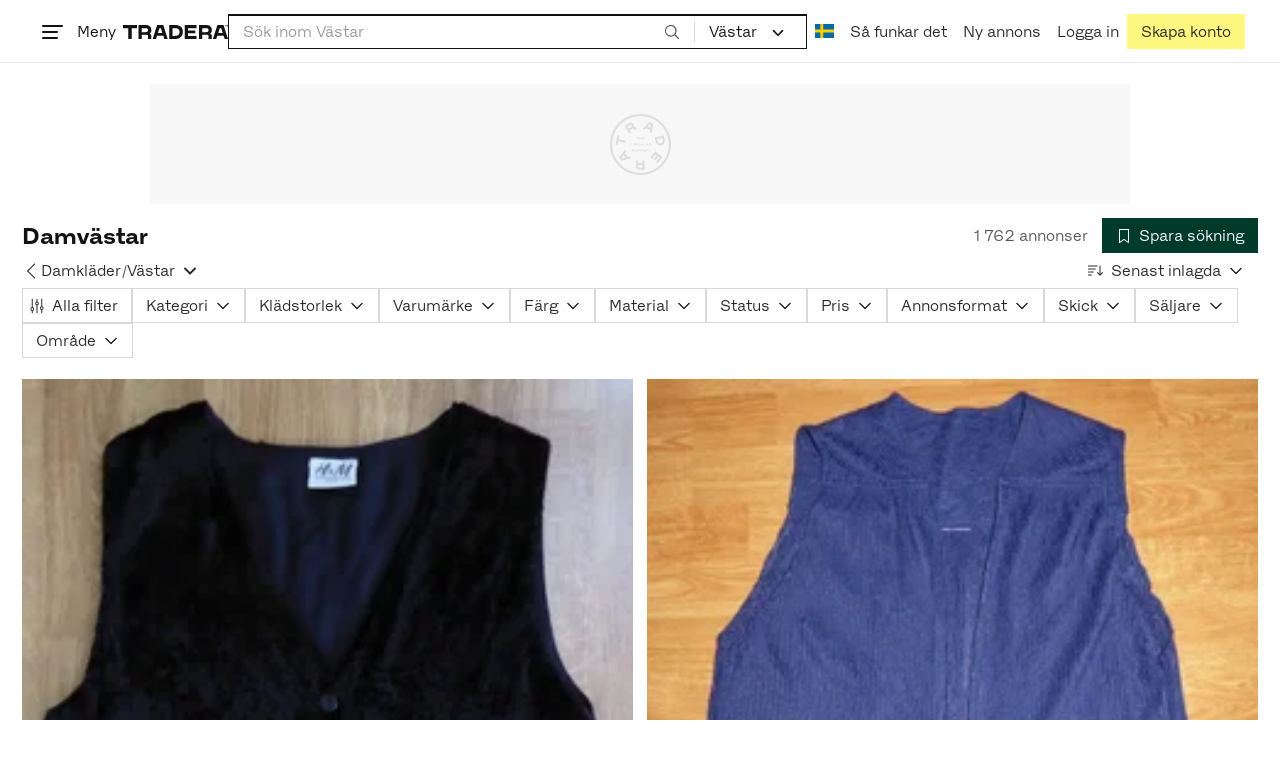

--- FILE ---
content_type: text/html; charset=utf-8
request_url: https://www.tradera.com/category/344185
body_size: 58935
content:
<!DOCTYPE html><html lang="sv" data-sentry-element="Html" data-sentry-component="TraderaDocument" data-sentry-source-file="_document.tsx"><head data-sentry-element="CustomHead" data-sentry-source-file="_document.tsx"><meta charSet="utf-8" data-next-head=""/><meta name="viewport" content="width=device-width, initial-scale=1" data-next-head=""/><title data-next-head="">Damvästar | Köp &amp; sälj second hand på Tradera</title><link rel="canonical" href="https://www.tradera.com/category/344185" data-next-head=""/><link rel="next" href="/category/344185?paging=2" data-next-head=""/><link rel="alternate" href="https://www.tradera.com/category/344185" hrefLang="sv-SE" data-next-head=""/><link rel="alternate" href="https://www.tradera.com/en/category/344185" hrefLang="en-US" data-next-head=""/><link rel="alternate" href="https://www.tradera.com/da/category/344185" hrefLang="da-DK" data-next-head=""/><link rel="alternate" href="https://www.tradera.com/de/category/344185" hrefLang="de-DE" data-next-head=""/><link rel="alternate" href="https://www.tradera.com/fr/category/344185" hrefLang="fr-FR" data-next-head=""/><link rel="alternate" href="https://www.tradera.com/nl/category/344185" hrefLang="nl-NL" data-next-head=""/><link rel="alternate" href="https://www.tradera.com/en/category/344185" hrefLang="x-default" data-next-head=""/><meta name="description" content="Köp och sälj Damvästar enkelt och hållbart på Tradera. Stort utbud av second hand och oanvända saker på Sveriges största cirkulära marknadsplats" data-next-head=""/><meta property="og:url" content="https://www.tradera.com/category/344185" data-next-head=""/><meta property="og:title" content="Damvästar | Köp &amp; sälj second hand på Tradera" data-next-head=""/><meta property="og:description" content="Köp och sälj Damvästar enkelt och hållbart på Tradera. Stort utbud av second hand och oanvända saker på Sveriges största cirkulära marknadsplats" data-next-head=""/><meta property="og:image" content="http://static.tradera.net/nextweb/_next/static/images/open-graph-tradera-default.72cbcd71.png" data-next-head=""/><meta property="og:image:secure_url" content="https://static.tradera.net/nextweb/_next/static/images/open-graph-tradera-default.72cbcd71.png" data-next-head=""/><script type="application/ld+json" data-next-head="">{"@context":"https://schema.org","@type":"BreadcrumbList","itemListElement":[{"@type":"ListItem","item":{"@type":"Thing","@id":"https://www.tradera.com/category/16","name":"Kläder"},"position":1},{"@type":"ListItem","item":{"@type":"Thing","@id":"https://www.tradera.com/category/302073","name":"Damkläder"},"position":2},{"@type":"ListItem","item":{"@type":"Thing","@id":"https://www.tradera.com/category/344185","name":"Västar"},"position":3}]}</script><link rel="preconnect" as="script" href="https://sdk.privacy-center.org/"/><link rel="preconnect" href="//www.googletagmanager.com" crossorigin="anonymous" data-sentry-component="GoogleTagManagerPreconnect" data-sentry-source-file="google-tag-manager.tsx"/><link rel="preconnect" href="//www.google-analytics.com" crossorigin="anonymous"/><link rel="preconnect" href="//img.tradera.net" crossorigin="anonymous"/><link rel="preconnect" href="//lwadm.com" crossorigin="anonymous"/><link rel="dns-prefetch" href="//www.googletagmanager.com" crossorigin="anonymous" data-sentry-component="GoogleTagManagerPrefetch" data-sentry-source-file="google-tag-manager.tsx"/><link rel="dns-prefetch" href="//static.tradera.net" crossorigin="anonymous"/><link rel="dns-prefetch" href="https://sdk.privacy-center.org/" crossorigin="anonymous"/><link rel="dns-prefetch" href="//lwadm.com" crossorigin="anonymous"/><link rel="dns-prefetch" href="//www.google.com" crossorigin="anonymous"/><link rel="dns-prefetch" href="//www.googletagservices.com" crossorigin="anonymous"/><link rel="dns-prefetch" href="//partner.googleadservices.com" crossorigin="anonymous"/><link rel="dns-prefetch" href="//static.criteo.net" crossorigin="anonymous"/><link rel="dns-prefetch" href="//bat.bing.com" crossorigin="anonymous"/><link rel="dns-prefetch" href="//www.google-analytics.com" crossorigin="anonymous"/><link rel="dns-prefetch" href="//www.googleadservices.com" crossorigin="anonymous"/><link rel="dns-prefetch" href="//tpc.googlesyndication.com" crossorigin="anonymous"/><link rel="dns-prefetch" href="//stats.g.doubleclick.net" crossorigin="anonymous"/><link rel="dns-prefetch" href="//www.google.se" crossorigin="anonymous"/><link rel="dns-prefetch" href="//widget.criteo.com" crossorigin="anonymous"/><link rel="dns-prefetch" href="//googleads.g.doubleclick.net" crossorigin="anonymous"/><link rel="dns-prefetch" href="//securepubads.g.doubleclick.net" crossorigin="anonymous"/><link rel="dns-prefetch" href="//img.tradera.net" crossorigin="anonymous"/><link rel="dns-prefetch" href="//dis.eu.criteo.com" crossorigin="anonymous"/><meta name="application-name" content="Tradera" data-sentry-element="meta" data-sentry-source-file="meta-tags.tsx"/><meta property="og:site_name" content="Tradera" data-sentry-element="meta" data-sentry-source-file="meta-tags.tsx"/><meta property="fb:admins" content="100007926946860" data-sentry-element="meta" data-sentry-source-file="meta-tags.tsx"/><meta name="theme-color" content="#fff" data-sentry-element="meta" data-sentry-source-file="meta-tags.tsx"/><meta name="apple-mobile-web-app-status-bar-style" content="default" data-sentry-element="meta" data-sentry-source-file="meta-tags.tsx"/><meta name="apple-itunes-app" content="app-id=427984084, app-argument=trd://category/344185" data-sentry-element="meta" data-sentry-source-file="meta-tags.tsx"/><link rel="icon" href="https://static.tradera.net/nextweb/_next/static/media/favicon.6fe7e4fa.ico"/><link rel="icon" href="https://static.tradera.net/nextweb/_next/static/media/favicon.6fe7e4fa.ico" type="image/x-icon"/><link rel="apple-touch-icon" sizes="57x57" href="https://static.tradera.net/nextweb/_next/static/media/apple-touch-icon-57x57.361c3265.png"/><link rel="apple-touch-icon" sizes="60x60" href="https://static.tradera.net/nextweb/_next/static/media/apple-touch-icon-60x60.005e9332.png"/><link rel="apple-touch-icon" sizes="72x72" href="https://static.tradera.net/nextweb/_next/static/media/apple-touch-icon-72x72.29cdab54.png"/><link rel="apple-touch-icon" sizes="76x76" href="https://static.tradera.net/nextweb/_next/static/media/apple-touch-icon-76x76.0df6904d.png"/><link rel="apple-touch-icon" sizes="114x114" href="https://static.tradera.net/nextweb/_next/static/media/apple-touch-icon-114x114.6681ec9b.png"/><link rel="apple-touch-icon" sizes="144x144" href="https://static.tradera.net/nextweb/_next/static/media/apple-touch-icon-144x144.49b6797f.png"/><link rel="apple-touch-icon" sizes="120x120" href="https://static.tradera.net/nextweb/_next/static/media/apple-touch-icon-120x120.cde634e0.png"/><link rel="apple-touch-icon" sizes="152x152" href="https://static.tradera.net/nextweb/_next/static/media/apple-touch-icon-152x152.a7873c64.png"/><link rel="apple-touch-icon" sizes="180x180" href="https://static.tradera.net/nextweb/_next/static/media/apple-touch-icon-180x180.e89a3862.png"/><meta name="apple-mobile-web-app-title" content="Tradera" data-sentry-element="meta" data-sentry-source-file="favicons.tsx"/><link rel="icon" type="image/png" href="https://static.tradera.net/nextweb/_next/static/media/favicon-192x192.a328e993.png" sizes="192x192"/><link rel="icon" type="image/png" href="https://static.tradera.net/nextweb/_next/static/media/favicon-96x96.22a79e4f.png" sizes="96x96"/><link rel="icon" type="image/png" href="https://static.tradera.net/nextweb/_next/static/media/favicon-16x16.0da8b5d1.png" sizes="16x16"/><link rel="icon" type="image/png" href="https://static.tradera.net/nextweb/_next/static/media/favicon-32x32.40065f0e.png" sizes="32x32"/><meta name="msapplication-TileImage" content="https://static.tradera.net/nextweb/_next/static/media/ms-icon-144x144.49b6797f.png" data-sentry-element="meta" data-sentry-source-file="favicons.tsx"/><meta name="msapplication-TileColor" content="#2d3741" data-sentry-element="meta" data-sentry-source-file="favicons.tsx"/><script async="" src="https://securepubads.g.doubleclick.net/tag/js/gpt.js" crossorigin="anonymous" data-sentry-component="GooglePublisherTags" data-sentry-source-file="google-publisher-tags.tsx"></script><link data-next-font="size-adjust" rel="preconnect" href="/" crossorigin="anonymous"/><link rel="preload" href="https://static.tradera.net/nextweb/_next/static/css/6755f70f35cc8c32.css" as="style"/><link rel="stylesheet" href="https://static.tradera.net/nextweb/_next/static/css/6755f70f35cc8c32.css" data-n-g=""/><link rel="preload" href="https://static.tradera.net/nextweb/_next/static/css/7609370a5df739e1.css" as="style"/><link rel="stylesheet" href="https://static.tradera.net/nextweb/_next/static/css/7609370a5df739e1.css" data-n-p=""/><link rel="preload" href="https://static.tradera.net/nextweb/_next/static/css/f81a9c7f7d2c5dbd.css" as="style"/><link rel="stylesheet" href="https://static.tradera.net/nextweb/_next/static/css/f81a9c7f7d2c5dbd.css" data-n-p=""/><link rel="preload" href="https://static.tradera.net/nextweb/_next/static/css/7b9086d73c9ea5a4.css" as="style"/><link rel="stylesheet" href="https://static.tradera.net/nextweb/_next/static/css/7b9086d73c9ea5a4.css" data-n-p=""/><noscript data-n-css=""></noscript><meta name="sentry-trace" content="7e18463fc4563269ca2e92e0cf650782-fa2f23498a8af415-0"/><meta name="baggage" content="sentry-environment=production,sentry-release=1.0.5860,sentry-public_key=cf5c8c66d2ca4b3f8e77035271c5028c,sentry-trace_id=7e18463fc4563269ca2e92e0cf650782,sentry-org_id=67204,sentry-sampled=false,sentry-sample_rand=0.7844668392086078,sentry-sample_rate=0.0005"/></head><body class="site-pagename-Category"><noscript data-sentry-component="GoogleTagManagerBodyScript" data-sentry-source-file="google-tag-manager.tsx"><iframe src="https://www.googletagmanager.com/ns.html?id=GTM-5TMB2D" height="0" width="0" style="display:none;visibility:hidden" title="Google Tag Manager"></iframe></noscript><div id="__next"><div class="site-container" data-sentry-component="BaseLayout" data-sentry-source-file="base-layout.tsx"><noscript data-sentry-component="NoScript" data-sentry-source-file="no-script.tsx">
                    <div class="alert alert-danger text-center mb-0">
                        <strong class="size-london">JavaScript är inaktiverat. Hemsidan kommer ha begränsad funktionalitet.</strong>
                    </div>
                </noscript><div class="sticky-outer-wrapper"><div class="sticky-inner-wrapper" style="position:relative;top:0px;z-index:200"><header class="site-header_header__r2mEf d-hybrid-none" id="site-header"><div class="site-header_content__Juhv2 d-flex flex-wrap gap-1 gap-md-2 py-2 px-2 px-xl-5"><a data-link-type="next-link" class="button_button__bmQqK button_theme__kbDOb button_theme-primary__QrqFX site-header_skipToContent__11Adw" data-sentry-element="Button" data-sentry-source-file="site-header.tsx" href="/category/344185#site-main">Till innehållet</a><nav aria-label="Huvudmeny" class="navbar z-modal ml-n1 ml-md-0 ml-lg-n1 ml-xl-0"><button class="button_button__bmQqK button_theme__kbDOb button_theme-text__b6_bC hamburger hamburger--squeeze  site-dropdown__hamburger" aria-labelledby="hamburger-button-label" aria-haspopup="true" aria-expanded="false" tabindex="0" data-sentry-element="Button" data-sentry-component="DropDownMenuHamburger" data-sentry-source-file="dropdown-menu-burger.tsx"><span class="hamburger-box" aria-hidden="true"><span class="hamburger-inner"></span></span><span id="hamburger-button-label" class="hamburger-label d-none d-lg-inline-block">Meny</span></button><div class="hidden" data-sentry-component="SeoLinks" data-sentry-source-file="seo-links.tsx"><a href="/category/1612">Accessoarer</a><a href="/category/20">Antikt &amp; Design</a><a href="/category/1611">Barnartiklar</a><a href="/category/33">Barnkläder &amp; Barnskor</a><a href="/category/302571">Barnleksaker</a><a href="/category/34">Biljetter &amp; Resor</a><a href="/category/32">Bygg &amp; Verktyg</a><a href="/category/11">Böcker &amp; Tidningar</a><a href="/category/12">Datorer &amp; Tillbehör</a><a href="/category/13">DVD &amp; Videofilmer</a><a href="/category/10">Fordon</a><a href="/category/14">Foto, Kameror &amp; Optik</a><a href="/category/15">Frimärken</a><a href="/category/36">Handgjort &amp; Konsthantverk</a><a href="/category/31">Hem &amp; Hushåll</a><a href="/category/17">Hemelektronik</a><a href="/category/18">Hobby</a><a href="/category/19">Klockor</a><a href="/category/16">Kläder</a><a href="/category/23">Konst</a><a href="/category/21">Musik</a><a href="/category/22">Mynt &amp; Sedlar</a><a href="/category/29">Samlarsaker</a><a href="/category/1623">Skor</a><a href="/category/340736">Skönhet</a><a href="/category/24">Smycken &amp; Ädelstenar</a><a href="/category/25">Sport &amp; Fritid</a><a href="/category/26">Telefoni, Tablets &amp; Wearables</a><a href="/category/1605">Trädgård &amp; Växter</a><a href="/category/30">TV-spel &amp; Datorspel</a><a href="/category/27">Vykort &amp; Bilder</a><a href="/category/28">Övrigt</a><a href="/inspiration">Inspiration</a></div></nav><div class="site-header_logo__tBmDA d-flex" id="slim-header__logo"><a data-link-type="next-link" class="d-flex align-items-center" aria-label="Startsidan" data-sentry-element="ALink" data-sentry-source-file="site-header.tsx" href="/"><svg viewBox="0 0 1401 1401" xmlns="http://www.w3.org/2000/svg" aria-hidden="true" class="site-header_app__nI3kG z-modal" data-sentry-element="TraderaAppLogo" data-sentry-source-file="site-header.tsx"><path d="M700 50A646 646 0 0050 701c0 173 68 337 191 459a646 646 0 00919 0 646 646 0 00191-459c0-174-68-338-191-460A646 646 0 00700 50zm1 1351c-188 0-364-73-496-205A696 696 0 010 701c0-188 73-364 205-496A696 696 0 01701 0c187 0 363 73 495 205a696 696 0 01205 496c0 187-73 363-205 495a696 696 0 01-495 205z"></path><path d="M379 979l-79 24-13-19 49-66 43 61zm-98 85l231-70-32-45-52 15-62-87 32-43-32-46-144 193 59 83zm466 131h-65c-27 0-41-10-41-33 0-21 13-32 41-32h65v65zm-161-33c0 48 32 84 96 84h120v-229h-55v67h-87c-11 0-17-5-17-12v-55h-54v56c0 15 12 27 28 29a70 70 0 00-31 60zm425-347L889 973l41 31 89-115 33 25-75 97 38 29 75-97 28 23-89 114 41 31 122-157-181-139m48-202l-8-39 124-26 9 40c11 53-4 81-46 90-43 8-68-12-79-65zm175-34l-19-94-225 45 19 93c18 85 72 122 141 108 74-15 102-66 84-152zM849 312l56-60 22 10-10 81-68-31zm43-123L727 364l51 24 37-39 96 45-6 54 50 23 28-239-91-43zM410 298l57-34c24-14 41-13 53 7 10 18 6 35-19 49l-57 34-34-56zm158-55c-24-41-71-56-127-23l-104 62 117 196 48-28-35-57 77-45c9-6 17-5 20 2l29 47 47-28-29-48c-8-13-24-17-39-11 10-22 9-46-4-67zM192 721l19-89 175 37 11-54-175-37 19-89-50-11-50 232 51 11m35 221l-4-5-17 12-5-8-5 4 14 20 5-3-6-8 18-12m-45-17l13-2-6 11 5 8 22-16-3-4-18 12 8-14-3-4-15 3h-1l18-12-3-5-22 15 5 8"></path></svg><svg viewBox="0 0 142 19" xmlns="http://www.w3.org/2000/svg" aria-hidden="true" class="site-header_normal__CtWs3 z-modal" data-sentry-element="TraderaLogo" data-sentry-source-file="site-header.tsx"><title>Tradera</title><path d="M30.6 0c5.2 0 7.8 3 7.8 7 0 2.1-.9 3.8-2.5 5 1.3.2 2.3 1.1 2.3 2.4V19h-4.4v-4.6c0-.6-.5-1-1.3-1H25.3V19h-4.4V0zm81.8 0c5.2 0 7.8 3 7.8 7 0 2.1-.9 3.8-2.5 5 1.3.2 2.3 1.1 2.3 2.4V19h-4.4v-4.6c0-.6-.5-1-1.3-1H107.1V19h-4.4V0zM18.9 0v4.3h-7.2V19H7.2V4.3H0V0zm80.6 0v4.3H87.8v3h9.8v4h-9.8v3.5h11.7V19H83.4V0zM70.2 0c7.1 0 10.7 3.1 10.7 9.4 0 5.9-3.8 9.6-10.8 9.6h-7.6V0zm65.7 0l6.1 19h-4.5l-1.4-4.3h-8.6l-1.4 4.3h-4.5l6.1-19zM54.4 0l6.1 19H56l-1.4-4.3H46L44.6 19h-4.5l6.1-19zm15.7 4.3h-3.2v10.5h3.2c4.4 0 6.4-1.6 6.4-5.3 0-3.6-2-5.2-6.4-5.2zm62.7 0h-1.9l-2.1 6.5h6zm-81.6 0h-1.9l-2.1 6.5h6zm-20.6 0h-5.3v5.4h5.3c2.3 0 3.3-1 3.3-2.7 0-2-1.1-2.7-3.3-2.7zm81.8 0h-5.3v5.4h5.3c2.3 0 3.3-1 3.3-2.7 0-2-1.1-2.7-3.3-2.7zm28-4.3l.4 1 .4-1h.7v2.2h-.5V.5l-.4 1.1h-.4l-.5-1.2v1.7h-.4V0zm-1 0v.4h-.7v1.7h-.5V.4h-.7V0z"></path></svg></a></div><div class="mt-1 mt-md-0 justify-content-center w-100 site-header_search___d1bo d-flex" id="slim-header__search"><form action="/search" method="GET" autoComplete="off" class="row no-gutters search-input_searchInputForm__tMSnK search-input_searchInputFormBorder__HfSlS" role="search" data-sentry-component="SearchInput" data-sentry-source-file="search-input.tsx"><div class="col h-100"><input aria-label="Sök efter saker, säljare eller en kategori." type="text" role="combobox" aria-controls="search-input-suggestions" aria-autocomplete="list" aria-expanded="false" class="form-control focus-visible search-input_searchInputField__8sm1Z search-input_formControl__V8nci" data-search-field="true" data-testid="search-input" name="q" placeholder="Sök inom Västar" maxLength="98" value=""/><div class="position-relative"></div><fieldset class="search-input_searchInputFormButtons__Ub1je"><button class="button_button__bmQqK button_theme__kbDOb button_theme-unbutton__ZqdIo button_fluid__CPEZu h-100 px-2 focus-visible-inner text-gray-600" aria-label="Sök" title="Sök" type="submit"><svg viewBox="0 0 16 16" xmlns="http://www.w3.org/2000/svg" class="icon"><path clip-rule="evenodd" d="M3.4 3.5c-1.8 1.8-1.8 4.8 0 6.6s4.8 1.8 6.6 0 1.8-4.8 0-6.6a4.53 4.53 0 00-6.6 0zm-.7 7.4C.4 8.6.4 5 2.7 2.7s5.9-2.3 8.2 0c2.1 2.1 2.3 5.5.4 7.8l3.6 3.6c.2.2.2.6 0 .8s-.6.2-.8 0l-3.6-3.6a5.94 5.94 0 01-7.8-.4z" fill-rule="evenodd"></path></svg></button></fieldset></div><div class="d-none d-md-flex col-md-auto"><div class="position-relative"><button class="button_button__bmQqK button_theme__kbDOb button_theme-unbutton__ZqdIo search-input_categoryLabel__RGo8l unbutton bg-white position-relative text-styled d-flex align-items-center h-100 cursor-pointer focus-visible-inner " type="button" aria-labelledby="filterByCategoryLabel selectedCategoryName" data-sentry-element="DropdownMenuTrigger" data-sentry-source-file="search-category.tsx" aria-haspopup="menu" aria-expanded="false" data-state="closed"><span class="search-input_categoryName__icD0a px-2 font-hansen text-dark"><span id="filterByCategoryLabel" class="sr-only">Filtrera efter kategori</span><span id="selectedCategoryName" class="mr-1">Västar</span><span class="px-1"><svg viewBox="0 0 16 16" xmlns="http://www.w3.org/2000/svg" class="icon icon-xs align-middle" data-sentry-element="ArrowDownIcon" data-sentry-component="DropdownIcon" data-sentry-source-file="dropdown-menu.tsx"><path d="M8 9.2l4.9-5 1.4 1.4L8 12 1.7 5.6l1.4-1.4z"></path></svg></span></span></button></div><input type="hidden" name="categoryId" value="344185"/></div></form></div><nav aria-label="Kontomeny" data-orientation="horizontal" dir="ltr" class="menu_root__E_THG ml-auto" data-sentry-element="NavigationMenu.Root" data-sentry-component="Root" data-sentry-source-file="menu.tsx"><div style="position:relative"><ul data-orientation="horizontal" class="plain-list d-flex gap-1 gap-lg-2" data-sentry-element="NavigationMenu.List" data-sentry-component="List" data-sentry-source-file="menu.tsx" dir="ltr"><li class="site-header_menuOption__gHvzT d-none d-lg-flex" data-sentry-element="NavigationMenu.Item" data-sentry-component="Item" data-sentry-source-file="menu.tsx"><button class="button_button__bmQqK button_theme__kbDOb button_theme-text__b6_bC button_branded-text__anUaZ site-header_button__Eo_4o" aria-label="Nuvarande språk är Svenska" data-sentry-element="Button" data-sentry-source-file="localization-link.tsx" id="radix-:R68jd7f6:-trigger-radix-:R1u8jd7f6:" data-state="closed" aria-expanded="false" aria-controls="radix-:R68jd7f6:-content-radix-:R1u8jd7f6:" data-sentry-component="Trigger" data-radix-collection-item=""><span data-testid="localization-link" class="site-header_linkText__Hzw5_"><img src="https://static.tradera.net/nextweb/_next/static/images/se.5a79810b.svg" alt="Flag of SE" class="site-header_flag__QZX_z" data-sentry-component="Flag" data-sentry-source-file="flag.tsx"/></span></button></li><li class="site-header_menuOption__gHvzT d-none d-md-flex" data-sentry-element="NavigationMenu.Item" data-sentry-component="Item" data-sentry-source-file="menu.tsx"><a data-link-type="next-link" class="button_button__bmQqK button_theme__kbDOb button_theme-text__b6_bC site-header_button__Eo_4o" data-sentry-element="Button" data-sentry-source-file="how-tradera-works.tsx" id="radix-:R68jd7f6:-trigger-radix-:R2u8jd7f6:" data-state="closed" aria-expanded="false" aria-controls="radix-:R68jd7f6:-content-radix-:R2u8jd7f6:" data-sentry-component="Trigger" data-radix-collection-item="" href="/how-to-buy"><span class="site-header_linkText__Hzw5_">Så funkar det</span></a></li><li class="site-header_menuOption__gHvzT z-modal d-none d-xl-flex"><a href="/selling/new" class="button_button__bmQqK button_theme__kbDOb button_theme-text__b6_bC site-header_button__Eo_4o" aria-label="Ny annons" title="Ny annons" data-sentry-element="Button" data-sentry-component="NewListingLink" data-sentry-source-file="new-listing-link.tsx" data-link-type="a-link"><span class="site-header_linkText__Hzw5_">Ny annons</span></a></li><li class="site-header_menuOption__gHvzT z-header"><button class="button_button__bmQqK button_theme__kbDOb button_theme-text__b6_bC z-modal site-header_button__Eo_4o" aria-haspopup="true" aria-expanded="false" id="profile-button" data-sentry-element="Button" data-sentry-component="ProfileLink" data-sentry-source-file="profile-link.tsx"><div class="d-flex gap-1"><span class="site-header_linkText__Hzw5_">Logga in</span></div></button></li><li class="site-header_menuOption__gHvzT z-header d-none d-sm-flex align-items-end"><a href="/register" class="button_button__bmQqK button_theme__kbDOb button_theme-highlight__2p_cZ" data-sentry-element="Button" data-sentry-component="SignUpLink" data-sentry-source-file="sign-up-link.tsx" data-link-type="a-link"><span class="site-header_linkText__Hzw5_">Skapa konto</span></a></li></ul></div></nav></div></header><div class="loader-line_line__vRd0T" data-sentry-component="LoaderLine" data-sentry-source-file="loader-line.tsx"></div></div></div><div class="Toastify"></div><div id="measure-100vh" style="height:100vh;position:absolute"></div><div class="site-main" id="site-main" tabindex="-1"><div class="pt-2" data-sentry-component="LayoutA" data-sentry-source-file="index.tsx"><div class="site-width_wrapper__WuUV8 px-2 px-md-3 px-lg-2 px-xl-1" data-sentry-component="SiteWidth" data-sentry-source-file="site-width.tsx"><div class="position-relative"><div class="sticky-outer-wrapper"><div class="sticky-inner-wrapper" style="position:relative;top:0px;z-index:2"><div class="d-flex justify-content-center bg-white mb-2 mt-n2"><div aria-hidden="true" data-label-text="Annons" style="min-width:1250px;min-height:120px" class="gpt-ad_gptAdWrapper___VwI8 mt-3"><img src="https://static.tradera.net/nextweb/_next/static/images/placeholder_pano0.70bc8e7f.svg" alt="" aria-hidden="true" class="gpt-ad_gptAdPlaceholder__RaE1M"/></div></div></div></div></div><div class="d-flex flex-column gap-2 gap-lg-3" data-sentry-component="SearchResultsHeader" data-sentry-source-file="search-results-header.tsx"><header class="d-flex flex-column gap-2"><div class="d-flex gap-2"><div class="d-flex flex-column flex-1 gap-1 align-self-center w-100"><div class="align-items-baseline d-flex"><h1 class="heading-berlin text-styled mb-0 d-inline-block word-break text-break" data-test-search-result-heading="true">Damvästar</h1></div></div><div class="flex-1 d-flex justify-content-end align-items-center"><p role="status" class="d-inline-block text-styled text-gray-600 mr-2 mb-0 text-nowrap" data-search-results-total-items="true">1 762 annonser</p><div class="tooltip_container tooltip-toggle tooltip-toggle-show position-relative" id="save-search-button" data-sentry-component="SaveSearchButton" data-sentry-source-file="save-search-button.tsx"><div class="position-relative" data-sentry-component="OptionalWrapper" data-sentry-source-file="popover.tsx"><button class="button_button__bmQqK button_theme__kbDOb button_theme-primary__QrqFX button_fluid__CPEZu" data-test-save-search-button="true" data-test-save-search-button-is-saved="false" data-sentry-element="Button" data-sentry-source-file="save-search-button.tsx" data-popover-anchor="true"><span class="d-flex align-items-center w-100 justify-content-center"><span class="d-flex mr-1"><svg viewBox="0 0 16 16" xmlns="http://www.w3.org/2000/svg" class="icon icon-sm"><path clip-rule="evenodd" d="M3.1 1.1c.1 0 .3-.1.4-.1h9c.3 0 .5.2.5.5v13c0 .2-.1.4-.3.4-.2.1-.4.1-.5 0L8 12l-4.2 3h-.5c-.2-.1-.3-.3-.3-.5v-13c0-.1 0-.3.1-.4zM4 2v11.6L7.7 11c.2-.1.4-.1.6 0l3.7 2.6V2z" fill-rule="evenodd"></path></svg></span>Spara sökning</span></button></div></div></div></div><div class="d-flex gap-2"><nav data-test-filter-categories="true" class="position-relative w-100 d-flex flex-wrap align-items-center gap-x-3 gap-y-1" aria-label="Kategorialternativ, nuvarande kategori Västar" data-sentry-component="FilterCategoriesButtonGroup" data-sentry-source-file="filter-categories-button-group.tsx"><div class="d-flex align-items-center gap-1"><a data-link-type="next-link" class="button_button__bmQqK button_theme__kbDOb button_theme-text__b6_bC button_branded-text__anUaZ px-1 mx-n1" title="Tillbaka till Damkläder" aria-label="Tillbaka till Damkläder" href="/category/302073"><span class="d-flex align-items-center w-100 justify-content-center"><span class="d-flex"><svg viewBox="0 0 16 16" xmlns="http://www.w3.org/2000/svg" aria-hidden="true" class="icon"><path clip-rule="evenodd" d="M5.3 8L12 1.3c.2-.2.2-.5 0-.7s-.5-.2-.7 0L3.9 8l7.4 7.4c.2.2.5.2.7 0s.2-.5 0-.7z" fill-rule="evenodd"></path></svg></span></span></a><a data-link-type="next-link" class="button_button__bmQqK button_theme__kbDOb button_theme-text__b6_bC button_branded-text__anUaZ d-inline-flex align-items-center gap-1 px-0 text-nowrap" aria-label="Tillbaka till Damkläder" href="/category/302073">Damkläder</a><span class="text-muted" aria-hidden="true">/</span><div class="position-relative"><button class="button_button__bmQqK button_theme__kbDOb button_theme-unbutton__ZqdIo button_branded-text__anUaZ text-left py-1" aria-current="true" data-sentry-element="DropdownMenuPrimitiveTrigger" data-sentry-source-file="dropdown-menu.tsx" data-sentry-component="DropdownMenuTrigger" aria-haspopup="menu" aria-expanded="false" data-state="closed"><span class="d-flex align-items-center w-100"><div class="d-inline-flex align-items-center gap-1">Västar</div><span class="d-flex justify-content-end ml-1"><svg viewBox="0 0 16 16" xmlns="http://www.w3.org/2000/svg" class="icon icon-sm icon" data-sentry-element="ArrowDownIcon" data-sentry-component="DropdownIcon" data-sentry-source-file="dropdown-button.tsx"><path d="M8 9.2l4.9-5 1.4 1.4L8 12 1.7 5.6l1.4-1.4z"></path></svg></span></span></button></div></div></nav><div class="position-relative"><button class="button_button__bmQqK button_theme__kbDOb button_theme-text__b6_bC button_branded-text__anUaZ text-left text-nowrap align-middle" aria-label="Resultaten sorteras enligt Senast inlagda" data-sentry-element="DropdownMenuPrimitiveTrigger" data-sentry-source-file="dropdown-menu.tsx" data-sentry-component="DropdownMenuTrigger" aria-haspopup="menu" aria-expanded="false" data-state="closed"><span class="d-flex align-items-center w-100"><svg viewBox="0 0 16 11" xmlns="http://www.w3.org/2000/svg" class="icon mr-1"><path fill-rule="evenodd" clip-rule="evenodd" d="M0 .5C0 .22.22 0 .5 0h8.6a.5.5 0 010 1H.5A.5.5 0 010 .5zm0 3c0-.28.22-.5.5-.5h6.68a.5.5 0 010 1H.5a.5.5 0 01-.5-.5zM.5 9a.5.5 0 000 1h2.84a.5.5 0 000-1H.5zM0 6.5c0-.28.22-.5.5-.5h4.76a.5.5 0 010 1H.5a.5.5 0 01-.5-.5zM12.48.41A.49.49 0 0012 0a.49.49 0 00-.48.5v7.99L9.65 6.54l-.67.71 3.05 3.18 3.06-3.18-.68-.7-1.93 2V.4z"></path></svg>Senast inlagda<span class="d-flex justify-content-end ml-1"><svg xmlns="http://www.w3.org/2000/svg" class="icon"><path fill-rule="evenodd" clip-rule="evenodd" d="M2.65 5.15a.5.5 0 01.7 0L8 9.79l4.65-4.64a.5.5 0 01.7.7l-5 5a.5.5 0 01-.7 0l-5-5a.5.5 0 010-.7z"></path><path fill-rule="evenodd" clip-rule="evenodd" d="M12.54 5.04a.65.65 0 01.92.92l-5 5a.65.65 0 01-.92 0l-5-5a.65.65 0 11.92-.92L8 9.58l4.54-4.54z"></path></svg></span></span></button></div></div></header><div data-sentry-component="FilterSection" data-sentry-source-file="filter-section.tsx"><div style="height:0;display:none"></div><div class="d-flex flex-column gap-2"><div class="filter-section_innerWrapper__oYg_5"><div class="d-flex flex-md-wrap gap-1 search-filter_wrapper__Cf7ZF" data-sentry-component="SearchFilter" data-sentry-source-file="search-filter.tsx"><button class="button_button__bmQqK button_theme__kbDOb button_theme-tag__fQvyc undefined button_branded-text__anUaZ button_size-xs__bTkuc" aria-haspopup="dialog" aria-expanded="false" data-sentry-element="Button" data-sentry-source-file="search-filter.tsx"><span class="d-flex align-items-center w-100 justify-content-center"><span class="d-flex mr-1"><svg viewBox="0 0 14 17" xmlns="http://www.w3.org/2000/svg" class="icon icon-sm"><path fill-rule="evenodd" clip-rule="evenodd" d="M2 .75c.28 0 .5.22.5.5v9h-1v-9c0-.28.22-.5.5-.5zm5 0c.28 0 .5.22.5.5v3h-1v-3c0-.28.22-.5.5-.5zm5 0c.28 0 .5.22.5.5v8h-1v-8c0-.28.22-.5.5-.5zm-5.5 15v-8.5h1v8.5a.5.5 0 11-1 0zm5 0v-3.5h1v3.5a.5.5 0 11-1 0zm-10 0v-2.5h1v2.5a.5.5 0 11-1 0z"></path><path fill-rule="evenodd" clip-rule="evenodd" d="M3 11.75a1 1 0 10-2 0 1 1 0 002 0zm1 0a2 2 0 10-4 0 2 2 0 004 0zm4-6a1 1 0 10-2 0 1 1 0 002 0zm1 0a2 2 0 10-4 0 2 2 0 004 0zm4 5a1 1 0 10-2 0 1 1 0 002 0zm1 0a2 2 0 10-4 0 2 2 0 004 0z"></path></svg></span><span class="visually-hidden-mobile">Alla filter</span><span class="d-flex justify-content-end ml-1"></span></span></button><div class="position-relative"><button class="button_button__bmQqK button_theme__kbDOb button_theme-dropdown__WKgWx text-left" data-sentry-element="DropdownMenuPrimitiveTrigger" data-sentry-source-file="dropdown-menu.tsx" data-sentry-component="DropdownMenuTrigger" aria-haspopup="menu" aria-expanded="false" data-state="closed"><span class="d-flex align-items-center w-100">Kategori<span class="d-flex justify-content-end ml-1"><svg xmlns="http://www.w3.org/2000/svg" class="icon"><path fill-rule="evenodd" clip-rule="evenodd" d="M2.65 5.15a.5.5 0 01.7 0L8 9.79l4.65-4.64a.5.5 0 01.7.7l-5 5a.5.5 0 01-.7 0l-5-5a.5.5 0 010-.7z"></path><path fill-rule="evenodd" clip-rule="evenodd" d="M12.54 5.04a.65.65 0 01.92.92l-5 5a.65.65 0 01-.92 0l-5-5a.65.65 0 11.92-.92L8 9.58l4.54-4.54z"></path></svg></span></span></button></div><div class="position-relative"><button class="button_button__bmQqK button_theme__kbDOb button_theme-dropdown__WKgWx text-left text-nowrap align-middle" data-sentry-element="DropdownMenuPrimitiveTrigger" data-sentry-source-file="dropdown-menu.tsx" data-sentry-component="DropdownMenuTrigger" aria-haspopup="menu" aria-expanded="false" data-state="closed"><span class="d-flex align-items-center w-100">Klädstorlek<span class="d-flex justify-content-end ml-1"><svg xmlns="http://www.w3.org/2000/svg" class="icon"><path fill-rule="evenodd" clip-rule="evenodd" d="M2.65 5.15a.5.5 0 01.7 0L8 9.79l4.65-4.64a.5.5 0 01.7.7l-5 5a.5.5 0 01-.7 0l-5-5a.5.5 0 010-.7z"></path><path fill-rule="evenodd" clip-rule="evenodd" d="M12.54 5.04a.65.65 0 01.92.92l-5 5a.65.65 0 01-.92 0l-5-5a.65.65 0 11.92-.92L8 9.58l4.54-4.54z"></path></svg></span></span></button></div><div class="position-relative"><button class="button_button__bmQqK button_theme__kbDOb button_theme-dropdown__WKgWx text-left text-nowrap align-middle" data-sentry-element="DropdownMenuPrimitiveTrigger" data-sentry-source-file="dropdown-menu.tsx" data-sentry-component="DropdownMenuTrigger" aria-haspopup="menu" aria-expanded="false" data-state="closed"><span class="d-flex align-items-center w-100">Varumärke<span class="d-flex justify-content-end ml-1"><svg xmlns="http://www.w3.org/2000/svg" class="icon"><path fill-rule="evenodd" clip-rule="evenodd" d="M2.65 5.15a.5.5 0 01.7 0L8 9.79l4.65-4.64a.5.5 0 01.7.7l-5 5a.5.5 0 01-.7 0l-5-5a.5.5 0 010-.7z"></path><path fill-rule="evenodd" clip-rule="evenodd" d="M12.54 5.04a.65.65 0 01.92.92l-5 5a.65.65 0 01-.92 0l-5-5a.65.65 0 11.92-.92L8 9.58l4.54-4.54z"></path></svg></span></span></button></div><div class="position-relative"><button class="button_button__bmQqK button_theme__kbDOb button_theme-dropdown__WKgWx text-left text-nowrap align-middle" data-sentry-element="DropdownMenuPrimitiveTrigger" data-sentry-source-file="dropdown-menu.tsx" data-sentry-component="DropdownMenuTrigger" aria-haspopup="menu" aria-expanded="false" data-state="closed"><span class="d-flex align-items-center w-100">Färg<span class="d-flex justify-content-end ml-1"><svg xmlns="http://www.w3.org/2000/svg" class="icon"><path fill-rule="evenodd" clip-rule="evenodd" d="M2.65 5.15a.5.5 0 01.7 0L8 9.79l4.65-4.64a.5.5 0 01.7.7l-5 5a.5.5 0 01-.7 0l-5-5a.5.5 0 010-.7z"></path><path fill-rule="evenodd" clip-rule="evenodd" d="M12.54 5.04a.65.65 0 01.92.92l-5 5a.65.65 0 01-.92 0l-5-5a.65.65 0 11.92-.92L8 9.58l4.54-4.54z"></path></svg></span></span></button></div><div class="position-relative"><button class="button_button__bmQqK button_theme__kbDOb button_theme-dropdown__WKgWx text-left text-nowrap align-middle" data-sentry-element="DropdownMenuPrimitiveTrigger" data-sentry-source-file="dropdown-menu.tsx" data-sentry-component="DropdownMenuTrigger" aria-haspopup="menu" aria-expanded="false" data-state="closed"><span class="d-flex align-items-center w-100">Material<span class="d-flex justify-content-end ml-1"><svg xmlns="http://www.w3.org/2000/svg" class="icon"><path fill-rule="evenodd" clip-rule="evenodd" d="M2.65 5.15a.5.5 0 01.7 0L8 9.79l4.65-4.64a.5.5 0 01.7.7l-5 5a.5.5 0 01-.7 0l-5-5a.5.5 0 010-.7z"></path><path fill-rule="evenodd" clip-rule="evenodd" d="M12.54 5.04a.65.65 0 01.92.92l-5 5a.65.65 0 01-.92 0l-5-5a.65.65 0 11.92-.92L8 9.58l4.54-4.54z"></path></svg></span></span></button></div><div class="position-relative"><button class="button_button__bmQqK button_theme__kbDOb button_theme-dropdown__WKgWx text-left text-nowrap align-middle" data-sentry-element="DropdownMenuPrimitiveTrigger" data-sentry-source-file="dropdown-menu.tsx" data-sentry-component="DropdownMenuTrigger" aria-haspopup="menu" aria-expanded="false" data-state="closed"><span class="d-flex align-items-center w-100">Status<span class="d-flex justify-content-end ml-1"><svg xmlns="http://www.w3.org/2000/svg" class="icon"><path fill-rule="evenodd" clip-rule="evenodd" d="M2.65 5.15a.5.5 0 01.7 0L8 9.79l4.65-4.64a.5.5 0 01.7.7l-5 5a.5.5 0 01-.7 0l-5-5a.5.5 0 010-.7z"></path><path fill-rule="evenodd" clip-rule="evenodd" d="M12.54 5.04a.65.65 0 01.92.92l-5 5a.65.65 0 01-.92 0l-5-5a.65.65 0 11.92-.92L8 9.58l4.54-4.54z"></path></svg></span></span></button></div><div class="position-relative"><button class="button_button__bmQqK button_theme__kbDOb button_theme-dropdown__WKgWx text-left text-nowrap" data-sentry-element="DropdownMenuPrimitiveTrigger" data-sentry-source-file="dropdown-menu.tsx" data-sentry-component="DropdownMenuTrigger" aria-haspopup="menu" aria-expanded="false" data-state="closed"><span class="d-flex align-items-center w-100">Pris<span class="d-flex justify-content-end ml-1"><svg xmlns="http://www.w3.org/2000/svg" class="icon"><path fill-rule="evenodd" clip-rule="evenodd" d="M2.65 5.15a.5.5 0 01.7 0L8 9.79l4.65-4.64a.5.5 0 01.7.7l-5 5a.5.5 0 01-.7 0l-5-5a.5.5 0 010-.7z"></path><path fill-rule="evenodd" clip-rule="evenodd" d="M12.54 5.04a.65.65 0 01.92.92l-5 5a.65.65 0 01-.92 0l-5-5a.65.65 0 11.92-.92L8 9.58l4.54-4.54z"></path></svg></span></span></button></div><div class="position-relative"><button class="button_button__bmQqK button_theme__kbDOb button_theme-dropdown__WKgWx text-left text-nowrap align-middle" data-sentry-element="DropdownMenuPrimitiveTrigger" data-sentry-source-file="dropdown-menu.tsx" data-sentry-component="DropdownMenuTrigger" aria-haspopup="menu" aria-expanded="false" data-state="closed"><span class="d-flex align-items-center w-100">Annons­format<span class="d-flex justify-content-end ml-1"><svg xmlns="http://www.w3.org/2000/svg" class="icon"><path fill-rule="evenodd" clip-rule="evenodd" d="M2.65 5.15a.5.5 0 01.7 0L8 9.79l4.65-4.64a.5.5 0 01.7.7l-5 5a.5.5 0 01-.7 0l-5-5a.5.5 0 010-.7z"></path><path fill-rule="evenodd" clip-rule="evenodd" d="M12.54 5.04a.65.65 0 01.92.92l-5 5a.65.65 0 01-.92 0l-5-5a.65.65 0 11.92-.92L8 9.58l4.54-4.54z"></path></svg></span></span></button></div><div class="position-relative"><button class="button_button__bmQqK button_theme__kbDOb button_theme-dropdown__WKgWx text-left text-nowrap align-middle" data-sentry-element="DropdownMenuPrimitiveTrigger" data-sentry-source-file="dropdown-menu.tsx" data-sentry-component="DropdownMenuTrigger" aria-haspopup="menu" aria-expanded="false" data-state="closed"><span class="d-flex align-items-center w-100">Skick<span class="d-flex justify-content-end ml-1"><svg xmlns="http://www.w3.org/2000/svg" class="icon"><path fill-rule="evenodd" clip-rule="evenodd" d="M2.65 5.15a.5.5 0 01.7 0L8 9.79l4.65-4.64a.5.5 0 01.7.7l-5 5a.5.5 0 01-.7 0l-5-5a.5.5 0 010-.7z"></path><path fill-rule="evenodd" clip-rule="evenodd" d="M12.54 5.04a.65.65 0 01.92.92l-5 5a.65.65 0 01-.92 0l-5-5a.65.65 0 11.92-.92L8 9.58l4.54-4.54z"></path></svg></span></span></button></div><div class="position-relative"><button class="button_button__bmQqK button_theme__kbDOb button_theme-dropdown__WKgWx text-left text-nowrap align-middle" data-sentry-element="DropdownMenuPrimitiveTrigger" data-sentry-source-file="dropdown-menu.tsx" data-sentry-component="DropdownMenuTrigger" aria-haspopup="menu" aria-expanded="false" data-state="closed"><span class="d-flex align-items-center w-100">Säljare<span class="d-flex justify-content-end ml-1"><svg xmlns="http://www.w3.org/2000/svg" class="icon"><path fill-rule="evenodd" clip-rule="evenodd" d="M2.65 5.15a.5.5 0 01.7 0L8 9.79l4.65-4.64a.5.5 0 01.7.7l-5 5a.5.5 0 01-.7 0l-5-5a.5.5 0 010-.7z"></path><path fill-rule="evenodd" clip-rule="evenodd" d="M12.54 5.04a.65.65 0 01.92.92l-5 5a.65.65 0 01-.92 0l-5-5a.65.65 0 11.92-.92L8 9.58l4.54-4.54z"></path></svg></span></span></button></div><div class="position-relative"><button class="button_button__bmQqK button_theme__kbDOb button_theme-dropdown__WKgWx text-left text-nowrap" data-sentry-element="DropdownMenuPrimitiveTrigger" data-sentry-source-file="dropdown-menu.tsx" data-sentry-component="DropdownMenuTrigger" aria-haspopup="menu" aria-expanded="false" data-state="closed"><span class="d-flex align-items-center w-100">Område<span class="d-flex justify-content-end ml-1"><svg xmlns="http://www.w3.org/2000/svg" class="icon"><path fill-rule="evenodd" clip-rule="evenodd" d="M2.65 5.15a.5.5 0 01.7 0L8 9.79l4.65-4.64a.5.5 0 01.7.7l-5 5a.5.5 0 01-.7 0l-5-5a.5.5 0 010-.7z"></path><path fill-rule="evenodd" clip-rule="evenodd" d="M12.54 5.04a.65.65 0 01.92.92l-5 5a.65.65 0 01-.92 0l-5-5a.65.65 0 11.92-.92L8 9.58l4.54-4.54z"></path></svg></span></span></button></div></div></div><div class="filter-section_innerWrapper__oYg_5"></div></div></div></div><div id="srp-top-ad-anchor"></div></div><div class="site-width_wrapper__WuUV8 px-2 px-md-3 px-lg-2 px-xl-1" data-sentry-element="SiteWidth" data-sentry-source-file="site-width.tsx" data-sentry-component="SiteWidth"><div class="pt-md-3"><div class="d-lg-flex"><main class="layout_main__pTw3S"><div class="site-width_wrapper__WuUV8" data-sentry-component="SiteWidth" data-sentry-source-file="site-width.tsx"><div class="@container" data-sentry-component="ItemCardGrid" data-sentry-source-file="item-card-grid.tsx"><div data-search-results-items="" data-sentry-element="ItemCardGrid" data-sentry-source-file="search-results.tsx" class="px-sm-0 px-md-0 pb-4 search-results item-card-grid_grid__oa_st item-card-grid_cards-md__Lj4X_ gap-y-6 item-card-grid_denseGrid__1fPYR"><div class="" data-sentry-component="ItemCardGridItem" data-sentry-source-file="item-card-grid.tsx"><div id="item-card-712793700" data-item-loaded="false" data-item-type="Auction" class="item-card_itemCard__XpJ3C" data-sentry-element="CommonItemCard" data-sentry-component="CommonItemCard" data-sentry-source-file="common-item-card.tsx"><div class="item-card_innerWrapper__uWlCW"><div class="position-relative item-card_itemCardImageWrapper__SzJ5x"><a data-link-type="next-link" title="Retro/vintage 80-tal svart sammet/plysch väst storlek 170" aria-label="Retro/vintage 80-tal svart sammet/plysch väst storlek 170" aria-describedby="item-card-712793700-price item-card-712793700-time item-card-712793700-badge" data-focus-card="true" data-sentry-element="Component" data-sentry-source-file="lazy-image-loader.tsx" data-sentry-component="ImageLoader" class="item-card-image_wrapper__kNhXt loading-shimmer item-card-image" href="/item/344185/712793700/retro-vintage-80-tal-svart-sammet-plysch-vast-storlek-170"><picture><source type="image/webp" srcSet="https://img.tradera.net/250-square/911/615056911_88d1fe25-a453-4ada-b7c8-d1f56ea4c279.jpg 1x, https://img.tradera.net/500-square/911/615056911_88d1fe25-a453-4ada-b7c8-d1f56ea4c279.jpg 2x, https://img.tradera.net/750-square/911/615056911_88d1fe25-a453-4ada-b7c8-d1f56ea4c279.jpg 3x"/><img loading="lazy" src="https://img.tradera.net/small-square/911/615056911_88d1fe25-a453-4ada-b7c8-d1f56ea4c279.jpg" alt="" class="item-card-image_fill-aspect-ratio__fgi0B item-card-image_primary-image__i8LZ_" data-sentry-component="LazyImageLoader" data-sentry-source-file="image-lazy-load.tsx"/></picture></a><div class="item-card_bottomBadges__s5rEK" id="item-card-712793700-badge"><span class="sr-only">Badge på objektet:</span><span class="badge badge-branded font-weight-bold mr-1" data-sentry-component="NewTodayBadge" data-sentry-source-file="new-today-badge.tsx">Ny</span></div></div><div class="item-card_buttons__Tg5Tz d-flex flex-column align-items-center gap-1"></div><div class="mt-1 item-card_title__okrrK"><div><div role="group" aria-label="Filtrera sökning efter artikelattribut" class="d-flex flex-row flex-wrap size-oslo text-gray-600 attribute-buttons-list_attributeList__zb_b6" data-sentry-component="AttributeButtonsList" data-sentry-source-file="attribute-buttons-list.tsx"><button class="button_button__bmQqK button_theme__kbDOb button_theme-link__y9e_l button_linkReverted__IwTuC text-left font-weight-normal attribute-buttons-list_attribute__ssoUD" aria-label="Lägg till Klädstorlek: XS/S i sökningen." title="Lägg till Klädstorlek: XS/S i sökningen.">XS/S</button></div></div><a data-link-type="next-link" class="button_button__bmQqK button_theme__kbDOb button_theme-link__y9e_l button_linkReverted__IwTuC text-left item-card_textTruncateOneLine__eiRDs text-inter-light" tabindex="-1" href="/item/344185/712793700/retro-vintage-80-tal-svart-sammet-plysch-vast-storlek-170">Retro/vintage 80-tal svart sammet/plysch väst storlek 170</a></div><div class="position-relative item-card_itemCardDetails__VYIln"><span id="item-card-712793700-time" class="ml-auto text-nowrap size-oslo text-gray-600" aria-live="off" data-sentry-component="EndTimeLabelWithCountDown" data-sentry-source-file="end-time-label.tsx"><span class="sr-only">Sluttid</span><span aria-hidden="false" class="text-nowrap ">28 jan 09:11</span><span class="sr-only">. </span></span><div class="d-flex gap-x-1 gap-y-0 flex-wrap align-items-start justify-content-between" id="item-card-712793700-price" data-sentry-element="Space" data-sentry-component="CommonItemCardPriceSection" data-sentry-source-file="common-item-card.tsx"><div class="d-flex gap-x-1 gap-y-0 flex-wrap align-items-center" data-sentry-element="Space" data-sentry-source-file="common-item-card.tsx"><span class="sr-only">Pris:</span><span><span class="text-nowrap font-weight-bold font-hansen pr-1" data-testid="price" data-sentry-element="Component" data-sentry-component="PriceLabel" data-sentry-source-file="price-label.tsx">89 kr<span class="sr-only">,</span></span><span class="size-oslo item-card_priceDetails__TzN1U"><span class="text-nowrap" data-testid="bids-label" data-sentry-element="Component" data-sentry-component="BidsLabel" data-sentry-source-file="bids-label.tsx">Utropspris</span><span class="sr-only">.</span></span></span></div></div></div></div></div></div><div class="" data-sentry-component="ItemCardGridItem" data-sentry-source-file="item-card-grid.tsx"><div id="item-card-712793160" data-item-loaded="false" data-item-type="Auction" class="item-card_itemCard__XpJ3C" data-sentry-element="CommonItemCard" data-sentry-component="CommonItemCard" data-sentry-source-file="common-item-card.tsx"><div class="item-card_innerWrapper__uWlCW"><div class="position-relative item-card_itemCardImageWrapper__SzJ5x"><a data-link-type="next-link" title="Retro/vintage marinblå väst med öppen knäppning" aria-label="Retro/vintage marinblå väst med öppen knäppning" aria-describedby="item-card-712793160-price item-card-712793160-time item-card-712793160-badge" data-focus-card="true" data-sentry-element="Component" data-sentry-source-file="lazy-image-loader.tsx" data-sentry-component="ImageLoader" class="item-card-image_wrapper__kNhXt loading-shimmer item-card-image" href="/item/344185/712793160/retro-vintage-marinbla-vast-med-oppen-knappning"><picture><source type="image/webp" srcSet="https://img.tradera.net/250-square/087/587252087_27910fc1-e1fd-4938-958e-8790c2145864.jpg 1x, https://img.tradera.net/500-square/087/587252087_27910fc1-e1fd-4938-958e-8790c2145864.jpg 2x, https://img.tradera.net/750-square/087/587252087_27910fc1-e1fd-4938-958e-8790c2145864.jpg 3x"/><img loading="lazy" src="https://img.tradera.net/small-square/087/587252087_27910fc1-e1fd-4938-958e-8790c2145864.jpg" alt="" class="item-card-image_fill-aspect-ratio__fgi0B item-card-image_primary-image__i8LZ_" data-sentry-component="LazyImageLoader" data-sentry-source-file="image-lazy-load.tsx"/></picture></a><div class="item-card_bottomBadges__s5rEK" id="item-card-712793160-badge"><span class="sr-only">Badge på objektet:</span><span class="badge badge-branded font-weight-bold mr-1" data-sentry-component="NewTodayBadge" data-sentry-source-file="new-today-badge.tsx">Ny</span></div></div><div class="item-card_buttons__Tg5Tz d-flex flex-column align-items-center gap-1"></div><div class="mt-1 item-card_title__okrrK"><div><div role="group" aria-label="Filtrera sökning efter artikelattribut" class="d-flex flex-row flex-wrap size-oslo text-gray-600 attribute-buttons-list_attributeList__zb_b6" data-sentry-component="AttributeButtonsList" data-sentry-source-file="attribute-buttons-list.tsx"><button class="button_button__bmQqK button_theme__kbDOb button_theme-link__y9e_l button_linkReverted__IwTuC text-left font-weight-normal attribute-buttons-list_attribute__ssoUD" aria-label="Lägg till Klädstorlek: 42 i sökningen." title="Lägg till Klädstorlek: 42 i sökningen.">42</button><span class="attribute-buttons-list_divider__VshWd">|</span><button class="button_button__bmQqK button_theme__kbDOb button_theme-link__y9e_l button_linkReverted__IwTuC text-left font-weight-normal attribute-buttons-list_attribute__ssoUD" aria-label="Lägg till Varumärke: Vintage i sökningen." title="Lägg till Varumärke: Vintage i sökningen.">Vintage</button></div></div><a data-link-type="next-link" class="button_button__bmQqK button_theme__kbDOb button_theme-link__y9e_l button_linkReverted__IwTuC text-left item-card_textTruncateOneLine__eiRDs text-inter-light" tabindex="-1" href="/item/344185/712793160/retro-vintage-marinbla-vast-med-oppen-knappning">Retro/vintage marinblå väst med öppen knäppning</a></div><div class="position-relative item-card_itemCardDetails__VYIln"><span id="item-card-712793160-time" class="ml-auto text-nowrap size-oslo text-gray-600" aria-live="off" data-sentry-component="EndTimeLabelWithCountDown" data-sentry-source-file="end-time-label.tsx"><span class="sr-only">Sluttid</span><span aria-hidden="false" class="text-nowrap ">28 jan 09:03</span><span class="sr-only">. </span></span><div class="d-flex gap-x-1 gap-y-0 flex-wrap align-items-start justify-content-between" id="item-card-712793160-price" data-sentry-element="Space" data-sentry-component="CommonItemCardPriceSection" data-sentry-source-file="common-item-card.tsx"><div class="d-flex gap-x-1 gap-y-0 flex-wrap align-items-center" data-sentry-element="Space" data-sentry-source-file="common-item-card.tsx"><span class="sr-only">Pris:</span><span><span class="text-nowrap font-weight-bold font-hansen pr-1" data-testid="price" data-sentry-element="Component" data-sentry-component="PriceLabel" data-sentry-source-file="price-label.tsx">59 kr<span class="sr-only">,</span></span><span class="size-oslo item-card_priceDetails__TzN1U"><span class="text-nowrap" data-testid="bids-label" data-sentry-element="Component" data-sentry-component="BidsLabel" data-sentry-source-file="bids-label.tsx">Utropspris</span><span class="sr-only">.</span></span></span></div></div></div></div></div></div><div class="" data-sentry-component="ItemCardGridItem" data-sentry-source-file="item-card-grid.tsx"><div id="item-card-712792898" data-item-loaded="false" data-item-type="Auction" class="item-card_itemCard__XpJ3C" data-sentry-element="CommonItemCard" data-sentry-component="CommonItemCard" data-sentry-source-file="common-item-card.tsx"><div class="item-card_innerWrapper__uWlCW"><div class="position-relative item-card_itemCardImageWrapper__SzJ5x"><a data-link-type="next-link" title="Blå väst, storlek 34 med fuskpälskrage" aria-label="Blå väst, storlek 34 med fuskpälskrage" aria-describedby="item-card-712792898-price item-card-712792898-time item-card-712792898-badge" data-focus-card="true" data-sentry-element="Component" data-sentry-source-file="lazy-image-loader.tsx" data-sentry-component="ImageLoader" class="item-card-image_wrapper__kNhXt loading-shimmer item-card-image" href="/item/344185/712792898/bla-vast-storlek-34-med-fuskpalskrage"><picture><source type="image/webp" srcSet="https://img.tradera.net/250-square/721/630728721_7141a6a7-22ba-43b9-83b8-38fa91ec0072.jpg 1x, https://img.tradera.net/500-square/721/630728721_7141a6a7-22ba-43b9-83b8-38fa91ec0072.jpg 2x, https://img.tradera.net/750-square/721/630728721_7141a6a7-22ba-43b9-83b8-38fa91ec0072.jpg 3x"/><img loading="lazy" src="https://img.tradera.net/small-square/721/630728721_7141a6a7-22ba-43b9-83b8-38fa91ec0072.jpg" alt="" class="item-card-image_fill-aspect-ratio__fgi0B item-card-image_primary-image__i8LZ_" data-sentry-component="LazyImageLoader" data-sentry-source-file="image-lazy-load.tsx"/></picture></a><div class="item-card_bottomBadges__s5rEK" id="item-card-712792898-badge"><span class="sr-only">Badge på objektet:</span><span class="badge badge-branded font-weight-bold mr-1" data-sentry-component="NewTodayBadge" data-sentry-source-file="new-today-badge.tsx">Ny</span></div></div><div class="item-card_buttons__Tg5Tz d-flex flex-column align-items-center gap-1"></div><div class="mt-1 item-card_title__okrrK"><div><div role="group" aria-label="Filtrera sökning efter artikelattribut" class="d-flex flex-row flex-wrap size-oslo text-gray-600 attribute-buttons-list_attributeList__zb_b6" data-sentry-component="AttributeButtonsList" data-sentry-source-file="attribute-buttons-list.tsx"><button class="button_button__bmQqK button_theme__kbDOb button_theme-link__y9e_l button_linkReverted__IwTuC text-left font-weight-normal attribute-buttons-list_attribute__ssoUD" aria-label="Lägg till Klädstorlek: XS i sökningen." title="Lägg till Klädstorlek: XS i sökningen.">XS</button><span class="attribute-buttons-list_divider__VshWd">|</span><button class="button_button__bmQqK button_theme__kbDOb button_theme-link__y9e_l button_linkReverted__IwTuC text-left font-weight-normal attribute-buttons-list_attribute__ssoUD" aria-label="Lägg till Varumärke: H&amp;M i sökningen." title="Lägg till Varumärke: H&amp;M i sökningen.">H&amp;M</button></div></div><a data-link-type="next-link" class="button_button__bmQqK button_theme__kbDOb button_theme-link__y9e_l button_linkReverted__IwTuC text-left item-card_textTruncateOneLine__eiRDs text-inter-light" tabindex="-1" href="/item/344185/712792898/bla-vast-storlek-34-med-fuskpalskrage">Blå väst, storlek 34 med fuskpälskrage</a></div><div class="position-relative item-card_itemCardDetails__VYIln"><span id="item-card-712792898-time" class="ml-auto text-nowrap size-oslo text-gray-600" aria-live="off" data-sentry-component="EndTimeLabelWithCountDown" data-sentry-source-file="end-time-label.tsx"><span class="sr-only">Sluttid</span><span aria-hidden="false" class="text-nowrap ">24 jan 09:00</span><span class="sr-only">. </span></span><div class="d-flex gap-x-1 gap-y-0 flex-wrap align-items-start justify-content-between" id="item-card-712792898-price" data-sentry-element="Space" data-sentry-component="CommonItemCardPriceSection" data-sentry-source-file="common-item-card.tsx"><div class="d-flex gap-x-1 gap-y-0 flex-wrap align-items-center" data-sentry-element="Space" data-sentry-source-file="common-item-card.tsx"><span class="sr-only">Pris:</span><span><span class="text-nowrap font-weight-bold font-hansen pr-1" data-testid="price" data-sentry-element="Component" data-sentry-component="PriceLabel" data-sentry-source-file="price-label.tsx">90 kr<span class="sr-only">,</span></span><span class="size-oslo item-card_priceDetails__TzN1U"><span class="text-nowrap" data-testid="bids-label" data-sentry-element="Component" data-sentry-component="BidsLabel" data-sentry-source-file="bids-label.tsx">Utropspris</span><span class="sr-only">.</span></span></span></div></div></div></div></div></div><div class="" data-sentry-component="ItemCardGridItem" data-sentry-source-file="item-card-grid.tsx"><div id="item-card-712792650" data-item-loaded="false" data-item-type="AuctionBin" class="item-card_itemCard__XpJ3C" data-sentry-element="CommonItemCard" data-sentry-component="CommonItemCard" data-sentry-source-file="common-item-card.tsx"><div class="item-card_innerWrapper__uWlCW"><div class="position-relative item-card_itemCardImageWrapper__SzJ5x"><a data-link-type="next-link" title="&quot;Notthesame&quot; grå silvrig väst, storlek 40-42" aria-label="&quot;Notthesame&quot; grå silvrig väst, storlek 40-42" aria-describedby="item-card-712792650-price item-card-712792650-time item-card-712792650-badge" data-focus-card="true" data-sentry-element="Component" data-sentry-source-file="lazy-image-loader.tsx" data-sentry-component="ImageLoader" class="item-card-image_wrapper__kNhXt loading-shimmer item-card-image" href="/item/344185/712792650/-notthesame-gra-silvrig-vast-storlek-40-42"><picture><source type="image/webp" srcSet="https://img.tradera.net/250-square/594/630728594_8c75e8c8-c5d8-4028-bffe-eded76505620.jpg 1x, https://img.tradera.net/500-square/594/630728594_8c75e8c8-c5d8-4028-bffe-eded76505620.jpg 2x, https://img.tradera.net/750-square/594/630728594_8c75e8c8-c5d8-4028-bffe-eded76505620.jpg 3x"/><img loading="lazy" src="https://img.tradera.net/small-square/594/630728594_8c75e8c8-c5d8-4028-bffe-eded76505620.jpg" alt="" class="item-card-image_fill-aspect-ratio__fgi0B item-card-image_primary-image__i8LZ_" data-sentry-component="LazyImageLoader" data-sentry-source-file="image-lazy-load.tsx"/></picture></a><div class="item-card_bottomBadges__s5rEK" id="item-card-712792650-badge"><span class="sr-only">Badge på objektet:</span><span class="badge badge-branded font-weight-bold mr-1" data-sentry-component="NewTodayBadge" data-sentry-source-file="new-today-badge.tsx">Ny</span></div></div><div class="item-card_buttons__Tg5Tz d-flex flex-column align-items-center gap-1"></div><div class="mt-1 item-card_title__okrrK"><div><div role="group" aria-label="Filtrera sökning efter artikelattribut" class="d-flex flex-row flex-wrap size-oslo text-gray-600 attribute-buttons-list_attributeList__zb_b6" data-sentry-component="AttributeButtonsList" data-sentry-source-file="attribute-buttons-list.tsx"><button class="button_button__bmQqK button_theme__kbDOb button_theme-link__y9e_l button_linkReverted__IwTuC text-left font-weight-normal attribute-buttons-list_attribute__ssoUD" aria-label="Lägg till Klädstorlek: 42 i sökningen." title="Lägg till Klädstorlek: 42 i sökningen.">42</button></div></div><a data-link-type="next-link" class="button_button__bmQqK button_theme__kbDOb button_theme-link__y9e_l button_linkReverted__IwTuC text-left item-card_textTruncateOneLine__eiRDs text-inter-light" tabindex="-1" href="/item/344185/712792650/-notthesame-gra-silvrig-vast-storlek-40-42">&quot;Notthesame&quot; grå silvrig väst, storlek 40-42</a></div><div class="position-relative item-card_itemCardDetails__VYIln"><span id="item-card-712792650-time" class="ml-auto text-nowrap size-oslo text-gray-600" aria-live="off" data-sentry-component="EndTimeLabelWithCountDown" data-sentry-source-file="end-time-label.tsx"><span class="sr-only">Sluttid</span><span aria-hidden="false" class="text-nowrap ">1 feb 19:57</span><span class="sr-only">. </span></span><div class="d-flex gap-x-1 gap-y-0 flex-wrap align-items-start justify-content-between" id="item-card-712792650-price" data-sentry-element="Space" data-sentry-component="CommonItemCardPriceSection" data-sentry-source-file="common-item-card.tsx"><div class="d-flex gap-x-1 gap-y-0 flex-wrap align-items-center" data-sentry-element="Space" data-sentry-source-file="common-item-card.tsx"><span class="sr-only">Pris:</span><span><span class="text-nowrap font-weight-bold font-hansen pr-1" data-testid="price" data-sentry-element="Component" data-sentry-component="PriceLabel" data-sentry-source-file="price-label.tsx">90 kr<span class="sr-only">,</span></span><span class="size-oslo item-card_priceDetails__TzN1U"><span class="text-wrap"><span data-testid="fixedPriceLabel" class="text-lowercase">Eller Köp nu</span> </span><span class="text-nowrap text-inter-light pr-1" data-testid="bin-price" data-sentry-element="Component" data-sentry-component="PriceLabel" data-sentry-source-file="price-label.tsx">95 kr<span class="sr-only">,</span></span><span class="sr-only">.</span></span></span></div></div></div></div></div></div><div class="" data-sentry-component="ItemCardGridItem" data-sentry-source-file="item-card-grid.tsx"><div id="item-card-712790919" data-item-loaded="false" data-item-type="AuctionBin" class="item-card_itemCard__XpJ3C" data-sentry-element="CommonItemCard" data-sentry-component="CommonItemCard" data-sentry-source-file="common-item-card.tsx"><div class="item-card_innerWrapper__uWlCW"><div class="position-relative item-card_itemCardImageWrapper__SzJ5x"><a data-link-type="next-link" title="H&amp;M beige väst, storlek XL" aria-label="H&amp;M beige väst, storlek XL" aria-describedby="item-card-712790919-price item-card-712790919-time item-card-712790919-badge" data-focus-card="true" data-sentry-element="Component" data-sentry-source-file="lazy-image-loader.tsx" data-sentry-component="ImageLoader" class="item-card-image_wrapper__kNhXt loading-shimmer item-card-image" href="/item/344185/712790919/h-m-beige-vast-storlek-xl"><picture><source type="image/webp" srcSet="https://img.tradera.net/250-square/147/630727147_3001ecbf-c307-48dd-9af4-d091a46b885f.jpg 1x, https://img.tradera.net/500-square/147/630727147_3001ecbf-c307-48dd-9af4-d091a46b885f.jpg 2x, https://img.tradera.net/750-square/147/630727147_3001ecbf-c307-48dd-9af4-d091a46b885f.jpg 3x"/><img loading="lazy" src="https://img.tradera.net/small-square/147/630727147_3001ecbf-c307-48dd-9af4-d091a46b885f.jpg" alt="" class="item-card-image_fill-aspect-ratio__fgi0B item-card-image_primary-image__i8LZ_" data-sentry-component="LazyImageLoader" data-sentry-source-file="image-lazy-load.tsx"/></picture></a><div class="item-card_bottomBadges__s5rEK" id="item-card-712790919-badge"><span class="sr-only">Badge på objektet:</span><span class="badge badge-branded font-weight-bold mr-1" data-sentry-component="NewTodayBadge" data-sentry-source-file="new-today-badge.tsx">Ny</span></div></div><div class="item-card_buttons__Tg5Tz d-flex flex-column align-items-center gap-1"></div><div class="mt-1 item-card_title__okrrK"><div><div role="group" aria-label="Filtrera sökning efter artikelattribut" class="d-flex flex-row flex-wrap size-oslo text-gray-600 attribute-buttons-list_attributeList__zb_b6" data-sentry-component="AttributeButtonsList" data-sentry-source-file="attribute-buttons-list.tsx"><button class="button_button__bmQqK button_theme__kbDOb button_theme-link__y9e_l button_linkReverted__IwTuC text-left font-weight-normal attribute-buttons-list_attribute__ssoUD" aria-label="Lägg till Klädstorlek: XL i sökningen." title="Lägg till Klädstorlek: XL i sökningen.">XL</button><span class="attribute-buttons-list_divider__VshWd">|</span><button class="button_button__bmQqK button_theme__kbDOb button_theme-link__y9e_l button_linkReverted__IwTuC text-left font-weight-normal attribute-buttons-list_attribute__ssoUD" aria-label="Lägg till Varumärke: H&amp;M i sökningen." title="Lägg till Varumärke: H&amp;M i sökningen.">H&amp;M</button></div></div><a data-link-type="next-link" class="button_button__bmQqK button_theme__kbDOb button_theme-link__y9e_l button_linkReverted__IwTuC text-left item-card_textTruncateOneLine__eiRDs text-inter-light" tabindex="-1" href="/item/344185/712790919/h-m-beige-vast-storlek-xl">H&amp;M beige väst, storlek XL</a></div><div class="position-relative item-card_itemCardDetails__VYIln"><span id="item-card-712790919-time" class="ml-auto text-nowrap size-oslo text-gray-600" aria-live="off" data-sentry-component="EndTimeLabelWithCountDown" data-sentry-source-file="end-time-label.tsx"><span class="sr-only">Sluttid</span><span aria-hidden="false" class="text-nowrap ">3 feb 08:34</span><span class="sr-only">. </span></span><div class="d-flex gap-x-1 gap-y-0 flex-wrap align-items-start justify-content-between" id="item-card-712790919-price" data-sentry-element="Space" data-sentry-component="CommonItemCardPriceSection" data-sentry-source-file="common-item-card.tsx"><div class="d-flex gap-x-1 gap-y-0 flex-wrap align-items-center" data-sentry-element="Space" data-sentry-source-file="common-item-card.tsx"><span class="sr-only">Pris:</span><span><span class="text-nowrap font-weight-bold font-hansen pr-1" data-testid="price" data-sentry-element="Component" data-sentry-component="PriceLabel" data-sentry-source-file="price-label.tsx">149 kr<span class="sr-only">,</span></span><span class="size-oslo item-card_priceDetails__TzN1U"><span class="text-wrap"><span data-testid="fixedPriceLabel" class="text-lowercase">Eller Köp nu</span> </span><span class="text-nowrap text-inter-light pr-1" data-testid="bin-price" data-sentry-element="Component" data-sentry-component="PriceLabel" data-sentry-source-file="price-label.tsx">250 kr<span class="sr-only">,</span></span><span class="sr-only">.</span></span></span></div></div></div></div></div></div><div class="" data-sentry-component="ItemCardGridItem" data-sentry-source-file="item-card-grid.tsx"><div id="item-card-712790519" data-item-loaded="false" data-item-type="PureBin" class="item-card_itemCard__XpJ3C" data-sentry-element="CommonItemCard" data-sentry-component="CommonItemCard" data-sentry-source-file="common-item-card.tsx"><div class="item-card_innerWrapper__uWlCW"><div class="position-relative item-card_itemCardImageWrapper__SzJ5x"><a data-link-type="next-link" title="Zara svart väst, storlek L" aria-label="Zara svart väst, storlek L" aria-describedby="item-card-712790519-price item-card-712790519-time item-card-712790519-badge" data-focus-card="true" data-sentry-element="Component" data-sentry-source-file="lazy-image-loader.tsx" data-sentry-component="ImageLoader" class="item-card-image_wrapper__kNhXt loading-shimmer item-card-image" href="/item/344185/712790519/zara-svart-vast-storlek-l"><picture><source type="image/webp" srcSet="https://img.tradera.net/250-square/776/630726776_6c2aa778-d131-48ba-a4e1-ab60c9373276.jpg 1x, https://img.tradera.net/500-square/776/630726776_6c2aa778-d131-48ba-a4e1-ab60c9373276.jpg 2x, https://img.tradera.net/750-square/776/630726776_6c2aa778-d131-48ba-a4e1-ab60c9373276.jpg 3x"/><img loading="lazy" src="https://img.tradera.net/small-square/776/630726776_6c2aa778-d131-48ba-a4e1-ab60c9373276.jpg" alt="" class="item-card-image_fill-aspect-ratio__fgi0B item-card-image_primary-image__i8LZ_" data-sentry-component="LazyImageLoader" data-sentry-source-file="image-lazy-load.tsx"/></picture></a><div class="item-card_bottomBadges__s5rEK" id="item-card-712790519-badge"><span class="sr-only">Badge på objektet:</span><span class="badge badge-branded font-weight-bold mr-1" data-sentry-component="NewTodayBadge" data-sentry-source-file="new-today-badge.tsx">Ny</span></div></div><div class="item-card_buttons__Tg5Tz d-flex flex-column align-items-center gap-1"></div><div class="mt-1 item-card_title__okrrK"><div><div role="group" aria-label="Filtrera sökning efter artikelattribut" class="d-flex flex-row flex-wrap size-oslo text-gray-600 attribute-buttons-list_attributeList__zb_b6" data-sentry-component="AttributeButtonsList" data-sentry-source-file="attribute-buttons-list.tsx"><button class="button_button__bmQqK button_theme__kbDOb button_theme-link__y9e_l button_linkReverted__IwTuC text-left font-weight-normal attribute-buttons-list_attribute__ssoUD" aria-label="Lägg till Klädstorlek: L i sökningen." title="Lägg till Klädstorlek: L i sökningen.">L</button><span class="attribute-buttons-list_divider__VshWd">|</span><button class="button_button__bmQqK button_theme__kbDOb button_theme-link__y9e_l button_linkReverted__IwTuC text-left font-weight-normal attribute-buttons-list_attribute__ssoUD" aria-label="Lägg till Varumärke: Zara i sökningen." title="Lägg till Varumärke: Zara i sökningen.">Zara</button></div></div><a data-link-type="next-link" class="button_button__bmQqK button_theme__kbDOb button_theme-link__y9e_l button_linkReverted__IwTuC text-left item-card_textTruncateOneLine__eiRDs text-inter-light" tabindex="-1" href="/item/344185/712790519/zara-svart-vast-storlek-l">Zara svart väst, storlek L</a></div><div class="position-relative item-card_itemCardDetails__VYIln"><span id="item-card-712790519-time" class="ml-auto text-nowrap size-oslo text-gray-600" aria-live="off" data-sentry-component="EndTimeLabelWithCountDown" data-sentry-source-file="end-time-label.tsx"><span class="sr-only">Sluttid</span><span aria-hidden="false" class="text-nowrap ">20 feb 08:26</span><span class="sr-only">. </span></span><div class="d-flex gap-x-1 gap-y-0 flex-wrap align-items-start justify-content-between" id="item-card-712790519-price" data-sentry-element="Space" data-sentry-component="CommonItemCardPriceSection" data-sentry-source-file="common-item-card.tsx"><div class="d-flex gap-x-1 gap-y-0 flex-wrap align-items-center" data-sentry-element="Space" data-sentry-source-file="common-item-card.tsx"><span class="sr-only">Pris:</span><span><span class="text-nowrap font-weight-bold font-hansen pr-1" data-testid="price" data-sentry-element="Component" data-sentry-component="PriceLabel" data-sentry-source-file="price-label.tsx">120 kr<span class="sr-only">,</span></span><span class="size-oslo item-card_priceDetails__TzN1U"><span data-testid="fixedPriceLabel" class="text-nowrap pr-1">Köp nu</span><span class="sr-only">.</span></span></span></div></div></div></div></div></div><div class="" data-sentry-component="ItemCardGridItem" data-sentry-source-file="item-card-grid.tsx"><div id="item-card-712789728" data-item-loaded="false" data-item-type="Auction" class="item-card_itemCard__XpJ3C" data-sentry-element="CommonItemCard" data-sentry-component="CommonItemCard" data-sentry-source-file="common-item-card.tsx"><div class="item-card_innerWrapper__uWlCW"><div class="position-relative item-card_itemCardImageWrapper__SzJ5x"><a data-link-type="next-link" title="Peak Performance, Dunväst, Dam Medium/38" aria-label="Peak Performance, Dunväst, Dam Medium/38" aria-describedby="item-card-712789728-price item-card-712789728-time item-card-712789728-badge" data-focus-card="true" data-sentry-element="Component" data-sentry-source-file="lazy-image-loader.tsx" data-sentry-component="ImageLoader" class="item-card-image_wrapper__kNhXt loading-shimmer item-card-image" href="/item/344185/712789728/peak-performance-dunvast-dam-medium-38"><picture><source type="image/webp" srcSet="https://img.tradera.net/250-square/090/630726090_83b5ddf2-33ae-4eec-9346-23a6535f7365.jpg 1x, https://img.tradera.net/500-square/090/630726090_83b5ddf2-33ae-4eec-9346-23a6535f7365.jpg 2x, https://img.tradera.net/750-square/090/630726090_83b5ddf2-33ae-4eec-9346-23a6535f7365.jpg 3x"/><img loading="lazy" src="https://img.tradera.net/small-square/090/630726090_83b5ddf2-33ae-4eec-9346-23a6535f7365.jpg" alt="" class="item-card-image_fill-aspect-ratio__fgi0B item-card-image_primary-image__i8LZ_" data-sentry-component="LazyImageLoader" data-sentry-source-file="image-lazy-load.tsx"/></picture></a><div class="item-card_bottomBadges__s5rEK" id="item-card-712789728-badge"><span class="sr-only">Badge på objektet:</span><span class="badge badge-branded font-weight-bold mr-1" data-sentry-component="NewTodayBadge" data-sentry-source-file="new-today-badge.tsx">Ny</span></div></div><div class="item-card_buttons__Tg5Tz d-flex flex-column align-items-center gap-1"></div><div class="mt-1 item-card_title__okrrK"><div><div role="group" aria-label="Filtrera sökning efter artikelattribut" class="d-flex flex-row flex-wrap size-oslo text-gray-600 attribute-buttons-list_attributeList__zb_b6" data-sentry-component="AttributeButtonsList" data-sentry-source-file="attribute-buttons-list.tsx"><button class="button_button__bmQqK button_theme__kbDOb button_theme-link__y9e_l button_linkReverted__IwTuC text-left font-weight-normal attribute-buttons-list_attribute__ssoUD" aria-label="Lägg till Klädstorlek: M/38 i sökningen." title="Lägg till Klädstorlek: M/38 i sökningen.">M/38</button><span class="attribute-buttons-list_divider__VshWd">|</span><button class="button_button__bmQqK button_theme__kbDOb button_theme-link__y9e_l button_linkReverted__IwTuC text-left font-weight-normal attribute-buttons-list_attribute__ssoUD" aria-label="Lägg till Varumärke: Peak Performance i sökningen." title="Lägg till Varumärke: Peak Performance i sökningen.">Peak Performance</button></div></div><a data-link-type="next-link" class="button_button__bmQqK button_theme__kbDOb button_theme-link__y9e_l button_linkReverted__IwTuC text-left item-card_textTruncateOneLine__eiRDs text-inter-light" tabindex="-1" href="/item/344185/712789728/peak-performance-dunvast-dam-medium-38">Peak Performance, Dunväst, Dam Medium/38</a></div><div class="position-relative item-card_itemCardDetails__VYIln"><span id="item-card-712789728-time" class="ml-auto text-nowrap size-oslo text-gray-600" aria-live="off" data-sentry-component="EndTimeLabelWithCountDown" data-sentry-source-file="end-time-label.tsx"><span class="sr-only">Sluttid</span><span aria-hidden="false" class="text-nowrap ">25 jan 20:10</span><span class="sr-only">. </span></span><div class="d-flex gap-x-1 gap-y-0 flex-wrap align-items-start justify-content-between" id="item-card-712789728-price" data-sentry-element="Space" data-sentry-component="CommonItemCardPriceSection" data-sentry-source-file="common-item-card.tsx"><div class="d-flex gap-x-1 gap-y-0 flex-wrap align-items-center" data-sentry-element="Space" data-sentry-source-file="common-item-card.tsx"><span class="sr-only">Pris:</span><span><span class="text-nowrap font-weight-bold font-hansen pr-1" data-testid="price" data-sentry-element="Component" data-sentry-component="PriceLabel" data-sentry-source-file="price-label.tsx">249 kr<span class="sr-only">,</span></span><span class="size-oslo item-card_priceDetails__TzN1U"><span class="text-nowrap" data-testid="bids-label" data-sentry-element="Component" data-sentry-component="BidsLabel" data-sentry-source-file="bids-label.tsx">Utropspris</span><span class="sr-only">.</span></span></span></div></div></div></div></div></div><div class="" data-sentry-component="ItemCardGridItem" data-sentry-source-file="item-card-grid.tsx"><div id="item-card-712789607" data-item-loaded="false" data-item-type="Auction" class="item-card_itemCard__XpJ3C" data-sentry-element="CommonItemCard" data-sentry-component="CommonItemCard" data-sentry-source-file="common-item-card.tsx"><div class="item-card_innerWrapper__uWlCW"><div class="position-relative item-card_itemCardImageWrapper__SzJ5x"><a data-link-type="next-link" title="Promise brun väst, storlek M" aria-label="Promise brun väst, storlek M" aria-describedby="item-card-712789607-price item-card-712789607-time item-card-712789607-badge" data-focus-card="true" data-sentry-element="Component" data-sentry-source-file="lazy-image-loader.tsx" data-sentry-component="ImageLoader" class="item-card-image_wrapper__kNhXt loading-shimmer item-card-image" href="/item/344185/712789607/promise-brun-vast-storlek-m"><picture><source type="image/webp" srcSet="https://img.tradera.net/250-square/977/630725977_30ff9c70-57da-4984-b659-f02cafdb2de7.jpg 1x, https://img.tradera.net/500-square/977/630725977_30ff9c70-57da-4984-b659-f02cafdb2de7.jpg 2x, https://img.tradera.net/750-square/977/630725977_30ff9c70-57da-4984-b659-f02cafdb2de7.jpg 3x"/><img loading="lazy" src="https://img.tradera.net/small-square/977/630725977_30ff9c70-57da-4984-b659-f02cafdb2de7.jpg" alt="" class="item-card-image_fill-aspect-ratio__fgi0B item-card-image_primary-image__i8LZ_" data-sentry-component="LazyImageLoader" data-sentry-source-file="image-lazy-load.tsx"/></picture></a><div class="item-card_bottomBadges__s5rEK" id="item-card-712789607-badge"><span class="sr-only">Badge på objektet:</span><span class="badge badge-branded font-weight-bold mr-1" data-sentry-component="NewTodayBadge" data-sentry-source-file="new-today-badge.tsx">Ny</span></div></div><div class="item-card_buttons__Tg5Tz d-flex flex-column align-items-center gap-1"></div><div class="mt-1 item-card_title__okrrK"><div><div role="group" aria-label="Filtrera sökning efter artikelattribut" class="d-flex flex-row flex-wrap size-oslo text-gray-600 attribute-buttons-list_attributeList__zb_b6" data-sentry-component="AttributeButtonsList" data-sentry-source-file="attribute-buttons-list.tsx"><button class="button_button__bmQqK button_theme__kbDOb button_theme-link__y9e_l button_linkReverted__IwTuC text-left font-weight-normal attribute-buttons-list_attribute__ssoUD" aria-label="Lägg till Klädstorlek: M i sökningen." title="Lägg till Klädstorlek: M i sökningen.">M</button></div></div><a data-link-type="next-link" class="button_button__bmQqK button_theme__kbDOb button_theme-link__y9e_l button_linkReverted__IwTuC text-left item-card_textTruncateOneLine__eiRDs text-inter-light" tabindex="-1" href="/item/344185/712789607/promise-brun-vast-storlek-m">Promise brun väst, storlek M</a></div><div class="position-relative item-card_itemCardDetails__VYIln"><span id="item-card-712789607-time" class="ml-auto text-nowrap size-oslo text-gray-600" aria-live="off" data-sentry-component="EndTimeLabelWithCountDown" data-sentry-source-file="end-time-label.tsx"><span class="sr-only">Sluttid</span><span aria-hidden="false" class="text-nowrap ">28 jan 08:07</span><span class="sr-only">. </span></span><div class="d-flex gap-x-1 gap-y-0 flex-wrap align-items-start justify-content-between" id="item-card-712789607-price" data-sentry-element="Space" data-sentry-component="CommonItemCardPriceSection" data-sentry-source-file="common-item-card.tsx"><div class="d-flex gap-x-1 gap-y-0 flex-wrap align-items-center" data-sentry-element="Space" data-sentry-source-file="common-item-card.tsx"><span class="sr-only">Pris:</span><span><span class="text-nowrap font-weight-bold font-hansen pr-1" data-testid="price" data-sentry-element="Component" data-sentry-component="PriceLabel" data-sentry-source-file="price-label.tsx">11 kr<span class="sr-only">,</span></span><span class="size-oslo item-card_priceDetails__TzN1U"><span class="text-nowrap" data-testid="bids-label" data-sentry-element="Component" data-sentry-component="BidsLabel" data-sentry-source-file="bids-label.tsx">Utropspris</span><span class="sr-only">.</span></span></span></div></div></div></div></div></div><div class="" data-sentry-component="ItemCardGridItem" data-sentry-source-file="item-card-grid.tsx"><div id="item-card-712788394" data-item-loaded="false" data-item-type="AuctionBin" class="item-card_itemCard__XpJ3C" data-sentry-element="CommonItemCard" data-sentry-component="CommonItemCard" data-sentry-source-file="common-item-card.tsx"><div class="item-card_innerWrapper__uWlCW"><div class="position-relative item-card_itemCardImageWrapper__SzJ5x"><a data-link-type="next-link" title="SÄNKT Pris, sista chansen !!Beige väst från Promod med huva" aria-label="SÄNKT Pris, sista chansen !!Beige väst från Promod med huva" aria-describedby="item-card-712788394-price item-card-712788394-time item-card-712788394-badge" data-focus-card="true" data-sentry-element="Component" data-sentry-source-file="lazy-image-loader.tsx" data-sentry-component="ImageLoader" class="item-card-image_wrapper__kNhXt loading-shimmer item-card-image" href="/item/344185/712788394/sankt-pris-sista-chansen-beige-vast-fran-promod-med-huva"><picture><source type="image/webp" srcSet="https://img.tradera.net/250-square/927/630724927_557fdc94-3933-4527-a4c3-a25167e2be45.jpg 1x, https://img.tradera.net/500-square/927/630724927_557fdc94-3933-4527-a4c3-a25167e2be45.jpg 2x, https://img.tradera.net/750-square/927/630724927_557fdc94-3933-4527-a4c3-a25167e2be45.jpg 3x"/><img loading="lazy" src="https://img.tradera.net/small-square/927/630724927_557fdc94-3933-4527-a4c3-a25167e2be45.jpg" alt="" class="item-card-image_fill-aspect-ratio__fgi0B item-card-image_primary-image__i8LZ_" data-sentry-component="LazyImageLoader" data-sentry-source-file="image-lazy-load.tsx"/></picture></a><div class="item-card_bottomBadges__s5rEK" id="item-card-712788394-badge"><span class="sr-only">Badge på objektet:</span><span class="badge badge-branded font-weight-bold mr-1" data-sentry-component="NewTodayBadge" data-sentry-source-file="new-today-badge.tsx">Ny</span></div></div><div class="item-card_buttons__Tg5Tz d-flex flex-column align-items-center gap-1"></div><div class="mt-1 item-card_title__okrrK"><div><div role="group" aria-label="Filtrera sökning efter artikelattribut" class="d-flex flex-row flex-wrap size-oslo text-gray-600 attribute-buttons-list_attributeList__zb_b6" data-sentry-component="AttributeButtonsList" data-sentry-source-file="attribute-buttons-list.tsx"><button class="button_button__bmQqK button_theme__kbDOb button_theme-link__y9e_l button_linkReverted__IwTuC text-left font-weight-normal attribute-buttons-list_attribute__ssoUD" aria-label="Lägg till Klädstorlek: L i sökningen." title="Lägg till Klädstorlek: L i sökningen.">L</button></div></div><a data-link-type="next-link" class="button_button__bmQqK button_theme__kbDOb button_theme-link__y9e_l button_linkReverted__IwTuC text-left item-card_textTruncateOneLine__eiRDs text-inter-light" tabindex="-1" href="/item/344185/712788394/sankt-pris-sista-chansen-beige-vast-fran-promod-med-huva">SÄNKT Pris, sista chansen !!Beige väst från Promod med huva</a></div><div class="position-relative item-card_itemCardDetails__VYIln"><span id="item-card-712788394-time" class="ml-auto text-nowrap size-oslo text-gray-600" aria-live="off" data-sentry-component="EndTimeLabelWithCountDown" data-sentry-source-file="end-time-label.tsx"><span class="sr-only">Sluttid</span><span aria-hidden="false" class="text-nowrap ">28 jan 07:40</span><span class="sr-only">. </span></span><div class="d-flex gap-x-1 gap-y-0 flex-wrap align-items-start justify-content-between" id="item-card-712788394-price" data-sentry-element="Space" data-sentry-component="CommonItemCardPriceSection" data-sentry-source-file="common-item-card.tsx"><div class="d-flex gap-x-1 gap-y-0 flex-wrap align-items-center" data-sentry-element="Space" data-sentry-source-file="common-item-card.tsx"><span class="sr-only">Pris:</span><span><span class="text-nowrap font-weight-bold font-hansen pr-1" data-testid="price" data-sentry-element="Component" data-sentry-component="PriceLabel" data-sentry-source-file="price-label.tsx">120 kr<span class="sr-only">,</span></span><span class="size-oslo item-card_priceDetails__TzN1U"><span class="text-wrap"><span data-testid="fixedPriceLabel" class="text-lowercase">Eller Köp nu</span> </span><span class="text-nowrap text-inter-light pr-1" data-testid="bin-price" data-sentry-element="Component" data-sentry-component="PriceLabel" data-sentry-source-file="price-label.tsx">180 kr<span class="sr-only">,</span></span><span class="sr-only">.</span></span></span></div></div></div></div></div></div><div class="" data-sentry-component="ItemCardGridItem" data-sentry-source-file="item-card-grid.tsx"><div id="item-card-712787602" data-item-loaded="false" data-item-type="Auction" class="item-card_itemCard__XpJ3C" data-sentry-element="CommonItemCard" data-sentry-component="CommonItemCard" data-sentry-source-file="common-item-card.tsx"><div class="item-card_innerWrapper__uWlCW"><div class="position-relative item-card_itemCardImageWrapper__SzJ5x"><a data-link-type="next-link" title="L.O.G.G brun väst, storlek S" aria-label="L.O.G.G brun väst, storlek S" aria-describedby="item-card-712787602-price item-card-712787602-time item-card-712787602-badge" data-focus-card="true" data-sentry-element="Component" data-sentry-source-file="lazy-image-loader.tsx" data-sentry-component="ImageLoader" class="item-card-image_wrapper__kNhXt loading-shimmer item-card-image" href="/item/344185/712787602/l-o-g-g-brun-vast-storlek-s"><picture><source type="image/webp" srcSet="https://img.tradera.net/250-square/516/618951516_5f641d0d-5b3e-4125-9ce7-98a08a9f835e.jpg 1x, https://img.tradera.net/500-square/516/618951516_5f641d0d-5b3e-4125-9ce7-98a08a9f835e.jpg 2x, https://img.tradera.net/750-square/516/618951516_5f641d0d-5b3e-4125-9ce7-98a08a9f835e.jpg 3x"/><img loading="lazy" src="https://img.tradera.net/small-square/516/618951516_5f641d0d-5b3e-4125-9ce7-98a08a9f835e.jpg" alt="" class="item-card-image_fill-aspect-ratio__fgi0B item-card-image_primary-image__i8LZ_" data-sentry-component="LazyImageLoader" data-sentry-source-file="image-lazy-load.tsx"/></picture></a><div class="item-card_bottomBadges__s5rEK" id="item-card-712787602-badge"><span class="sr-only">Badge på objektet:</span><span class="badge badge-branded font-weight-bold mr-1" data-sentry-component="NewTodayBadge" data-sentry-source-file="new-today-badge.tsx">Ny</span></div></div><div class="item-card_buttons__Tg5Tz d-flex flex-column align-items-center gap-1"></div><div class="mt-1 item-card_title__okrrK"><div><div role="group" aria-label="Filtrera sökning efter artikelattribut" class="d-flex flex-row flex-wrap size-oslo text-gray-600 attribute-buttons-list_attributeList__zb_b6" data-sentry-component="AttributeButtonsList" data-sentry-source-file="attribute-buttons-list.tsx"><button class="button_button__bmQqK button_theme__kbDOb button_theme-link__y9e_l button_linkReverted__IwTuC text-left font-weight-normal attribute-buttons-list_attribute__ssoUD" aria-label="Lägg till Klädstorlek: S i sökningen." title="Lägg till Klädstorlek: S i sökningen.">S</button></div></div><a data-link-type="next-link" class="button_button__bmQqK button_theme__kbDOb button_theme-link__y9e_l button_linkReverted__IwTuC text-left item-card_textTruncateOneLine__eiRDs text-inter-light" tabindex="-1" href="/item/344185/712787602/l-o-g-g-brun-vast-storlek-s">L.O.G.G brun väst, storlek S</a></div><div class="position-relative item-card_itemCardDetails__VYIln"><span id="item-card-712787602-time" class="ml-auto text-nowrap size-oslo text-gray-600" aria-live="off" data-sentry-component="EndTimeLabelWithCountDown" data-sentry-source-file="end-time-label.tsx"><span class="sr-only">Sluttid</span><span aria-hidden="false" class="text-nowrap ">28 jan 07:26</span><span class="sr-only">. </span></span><div class="d-flex gap-x-1 gap-y-0 flex-wrap align-items-start justify-content-between" id="item-card-712787602-price" data-sentry-element="Space" data-sentry-component="CommonItemCardPriceSection" data-sentry-source-file="common-item-card.tsx"><div class="d-flex gap-x-1 gap-y-0 flex-wrap align-items-center" data-sentry-element="Space" data-sentry-source-file="common-item-card.tsx"><span class="sr-only">Pris:</span><span><span class="text-nowrap font-weight-bold font-hansen pr-1" data-testid="price" data-sentry-element="Component" data-sentry-component="PriceLabel" data-sentry-source-file="price-label.tsx">35 kr<span class="sr-only">,</span></span><span class="size-oslo item-card_priceDetails__TzN1U"><span class="text-nowrap" data-testid="bids-label" data-sentry-element="Component" data-sentry-component="BidsLabel" data-sentry-source-file="bids-label.tsx">Utropspris</span><span class="sr-only">.</span></span></span></div></div></div></div></div></div><div class="item-card-grid_span-entire-row__warIc" data-sentry-component="ItemCardGridItem" data-sentry-source-file="item-card-grid.tsx"><div aria-hidden="true" data-label-text="Annons" style="min-width:1250px;min-height:300px" class="gpt-ad_gptAdWrapper___VwI8 mt-3 ml-n1"></div></div><div class="" data-sentry-component="ItemCardGridItem" data-sentry-source-file="item-card-grid.tsx"><div id="item-card-712787475" data-item-loaded="false" data-item-type="AuctionBin" class="item-card_itemCard__XpJ3C" data-sentry-element="CommonItemCard" data-sentry-component="CommonItemCard" data-sentry-source-file="common-item-card.tsx"><div class="item-card_innerWrapper__uWlCW"><div class="position-relative item-card_itemCardImageWrapper__SzJ5x"><a data-link-type="next-link" title="Kinesisk väst sidenväst Kina svart/röd/guld päls stl L" aria-label="Kinesisk väst sidenväst Kina svart/röd/guld päls stl L" aria-describedby="item-card-712787475-price item-card-712787475-time item-card-712787475-badge" data-focus-card="true" data-sentry-element="Component" data-sentry-source-file="lazy-image-loader.tsx" data-sentry-component="ImageLoader" class="item-card-image_wrapper__kNhXt loading-shimmer item-card-image" href="/item/344185/712787475/kinesisk-vast-sidenvast-kina-svart-rod-guld-pals-stl-l"><picture><source type="image/webp" srcSet="https://img.tradera.net/250-square/189/629290189_25b49c50-e8c2-4601-b1f2-0ac37532ee14.jpg 1x, https://img.tradera.net/500-square/189/629290189_25b49c50-e8c2-4601-b1f2-0ac37532ee14.jpg 2x, https://img.tradera.net/750-square/189/629290189_25b49c50-e8c2-4601-b1f2-0ac37532ee14.jpg 3x"/><img loading="lazy" src="https://img.tradera.net/small-square/189/629290189_25b49c50-e8c2-4601-b1f2-0ac37532ee14.jpg" alt="" class="item-card-image_fill-aspect-ratio__fgi0B item-card-image_primary-image__i8LZ_" data-sentry-component="LazyImageLoader" data-sentry-source-file="image-lazy-load.tsx"/></picture></a><div class="item-card_bottomBadges__s5rEK" id="item-card-712787475-badge"><span class="sr-only">Badge på objektet:</span><span class="badge badge-branded font-weight-bold mr-1" data-sentry-component="NewTodayBadge" data-sentry-source-file="new-today-badge.tsx">Ny</span></div></div><div class="item-card_buttons__Tg5Tz d-flex flex-column align-items-center gap-1"></div><div class="mt-1 item-card_title__okrrK"><div><div role="group" aria-label="Filtrera sökning efter artikelattribut" class="d-flex flex-row flex-wrap size-oslo text-gray-600 attribute-buttons-list_attributeList__zb_b6" data-sentry-component="AttributeButtonsList" data-sentry-source-file="attribute-buttons-list.tsx"><button class="button_button__bmQqK button_theme__kbDOb button_theme-link__y9e_l button_linkReverted__IwTuC text-left font-weight-normal attribute-buttons-list_attribute__ssoUD" aria-label="Lägg till Klädstorlek: L i sökningen." title="Lägg till Klädstorlek: L i sökningen.">L</button></div></div><a data-link-type="next-link" class="button_button__bmQqK button_theme__kbDOb button_theme-link__y9e_l button_linkReverted__IwTuC text-left item-card_textTruncateOneLine__eiRDs text-inter-light" tabindex="-1" href="/item/344185/712787475/kinesisk-vast-sidenvast-kina-svart-rod-guld-pals-stl-l">Kinesisk väst sidenväst Kina svart/röd/guld päls stl L</a></div><div class="position-relative item-card_itemCardDetails__VYIln"><span id="item-card-712787475-time" class="ml-auto text-nowrap size-oslo text-gray-600" aria-live="off" data-sentry-component="EndTimeLabelWithCountDown" data-sentry-source-file="end-time-label.tsx"><span class="sr-only">Sluttid</span><span aria-hidden="false" class="text-nowrap ">30 jan 07:23</span><span class="sr-only">. </span></span><div class="d-flex gap-x-1 gap-y-0 flex-wrap align-items-start justify-content-between" id="item-card-712787475-price" data-sentry-element="Space" data-sentry-component="CommonItemCardPriceSection" data-sentry-source-file="common-item-card.tsx"><div class="d-flex gap-x-1 gap-y-0 flex-wrap align-items-center" data-sentry-element="Space" data-sentry-source-file="common-item-card.tsx"><span class="sr-only">Pris:</span><span><span class="text-nowrap font-weight-bold font-hansen pr-1" data-testid="price" data-sentry-element="Component" data-sentry-component="PriceLabel" data-sentry-source-file="price-label.tsx">249 kr<span class="sr-only">,</span></span><span class="size-oslo item-card_priceDetails__TzN1U"><span class="text-wrap"><span data-testid="fixedPriceLabel" class="text-lowercase">Eller Köp nu</span> </span><span class="text-nowrap text-inter-light pr-1" data-testid="bin-price" data-sentry-element="Component" data-sentry-component="PriceLabel" data-sentry-source-file="price-label.tsx">299 kr<span class="sr-only">,</span></span><span class="sr-only">.</span></span></span></div></div></div></div></div></div><div class="" data-sentry-component="ItemCardGridItem" data-sentry-source-file="item-card-grid.tsx"><div id="item-card-712786814" data-item-loaded="false" data-item-type="Auction" class="item-card_itemCard__XpJ3C" data-sentry-element="CommonItemCard" data-sentry-component="CommonItemCard" data-sentry-source-file="common-item-card.tsx"><div class="item-card_innerWrapper__uWlCW"><div class="position-relative item-card_itemCardImageWrapper__SzJ5x"><a data-link-type="next-link" title="Suzy brun väst, storlek M" aria-label="Suzy brun väst, storlek M" aria-describedby="item-card-712786814-price item-card-712786814-time item-card-712786814-badge" data-focus-card="true" data-sentry-element="Component" data-sentry-source-file="lazy-image-loader.tsx" data-sentry-component="ImageLoader" class="item-card-image_wrapper__kNhXt loading-shimmer item-card-image" href="/item/344185/712786814/suzy-brun-vast-storlek-m"><picture><source type="image/webp" srcSet="https://img.tradera.net/250-square/574/630723574_e6aec7b8-33b9-4c00-8560-0fc79331b7b3.jpg 1x, https://img.tradera.net/500-square/574/630723574_e6aec7b8-33b9-4c00-8560-0fc79331b7b3.jpg 2x, https://img.tradera.net/750-square/574/630723574_e6aec7b8-33b9-4c00-8560-0fc79331b7b3.jpg 3x"/><img loading="lazy" src="https://img.tradera.net/small-square/574/630723574_e6aec7b8-33b9-4c00-8560-0fc79331b7b3.jpg" alt="" class="item-card-image_fill-aspect-ratio__fgi0B item-card-image_primary-image__i8LZ_" data-sentry-component="LazyImageLoader" data-sentry-source-file="image-lazy-load.tsx"/></picture></a><div class="item-card_bottomBadges__s5rEK" id="item-card-712786814-badge"><span class="sr-only">Badge på objektet:</span><span class="badge badge-branded font-weight-bold mr-1" data-sentry-component="NewTodayBadge" data-sentry-source-file="new-today-badge.tsx">Ny</span></div></div><div class="item-card_buttons__Tg5Tz d-flex flex-column align-items-center gap-1"></div><div class="mt-1 item-card_title__okrrK"><div><div role="group" aria-label="Filtrera sökning efter artikelattribut" class="d-flex flex-row flex-wrap size-oslo text-gray-600 attribute-buttons-list_attributeList__zb_b6" data-sentry-component="AttributeButtonsList" data-sentry-source-file="attribute-buttons-list.tsx"><button class="button_button__bmQqK button_theme__kbDOb button_theme-link__y9e_l button_linkReverted__IwTuC text-left font-weight-normal attribute-buttons-list_attribute__ssoUD" aria-label="Lägg till Klädstorlek: M i sökningen." title="Lägg till Klädstorlek: M i sökningen.">M</button></div></div><a data-link-type="next-link" class="button_button__bmQqK button_theme__kbDOb button_theme-link__y9e_l button_linkReverted__IwTuC text-left item-card_textTruncateOneLine__eiRDs text-inter-light" tabindex="-1" href="/item/344185/712786814/suzy-brun-vast-storlek-m">Suzy brun väst, storlek M</a></div><div class="position-relative item-card_itemCardDetails__VYIln"><span id="item-card-712786814-time" class="ml-auto text-nowrap size-oslo text-gray-600" aria-live="off" data-sentry-component="EndTimeLabelWithCountDown" data-sentry-source-file="end-time-label.tsx"><span class="sr-only">Sluttid</span><span aria-hidden="false" class="text-nowrap ">27 jan 21:06</span><span class="sr-only">. </span></span><div class="d-flex gap-x-1 gap-y-0 flex-wrap align-items-start justify-content-between" id="item-card-712786814-price" data-sentry-element="Space" data-sentry-component="CommonItemCardPriceSection" data-sentry-source-file="common-item-card.tsx"><div class="d-flex gap-x-1 gap-y-0 flex-wrap align-items-center" data-sentry-element="Space" data-sentry-source-file="common-item-card.tsx"><span class="sr-only">Pris:</span><span><span class="text-nowrap font-weight-bold font-hansen pr-1" data-testid="price" data-sentry-element="Component" data-sentry-component="PriceLabel" data-sentry-source-file="price-label.tsx">10 kr<span class="sr-only">,</span></span><span class="size-oslo item-card_priceDetails__TzN1U"><span class="text-nowrap" data-testid="bids-label" data-sentry-element="Component" data-sentry-component="BidsLabel" data-sentry-source-file="bids-label.tsx">Utropspris</span><span class="sr-only">.</span></span></span></div></div></div></div></div></div><div class="" data-sentry-component="ItemCardGridItem" data-sentry-source-file="item-card-grid.tsx"><div id="item-card-712786136" data-item-loaded="false" data-item-type="AuctionBin" class="item-card_itemCard__XpJ3C" data-sentry-element="CommonItemCard" data-sentry-component="CommonItemCard" data-sentry-source-file="common-item-card.tsx"><div class="item-card_innerWrapper__uWlCW"><div class="position-relative item-card_itemCardImageWrapper__SzJ5x"><a data-link-type="next-link" title="Collection by Lindex väst, storlek 44" aria-label="Collection by Lindex väst, storlek 44" aria-describedby="item-card-712786136-price item-card-712786136-time item-card-712786136-badge" data-focus-card="true" data-sentry-element="Component" data-sentry-source-file="lazy-image-loader.tsx" data-sentry-component="ImageLoader" class="item-card-image_wrapper__kNhXt loading-shimmer item-card-image" href="/item/344185/712786136/collection-by-lindex-vast-storlek-44"><picture><source type="image/webp" srcSet="https://img.tradera.net/250-square/069/630723069_fedc794e-5a56-4720-a484-713eba3702ca.jpg 1x, https://img.tradera.net/500-square/069/630723069_fedc794e-5a56-4720-a484-713eba3702ca.jpg 2x, https://img.tradera.net/750-square/069/630723069_fedc794e-5a56-4720-a484-713eba3702ca.jpg 3x"/><img loading="lazy" src="https://img.tradera.net/small-square/069/630723069_fedc794e-5a56-4720-a484-713eba3702ca.jpg" alt="" class="item-card-image_fill-aspect-ratio__fgi0B item-card-image_primary-image__i8LZ_" data-sentry-component="LazyImageLoader" data-sentry-source-file="image-lazy-load.tsx"/></picture></a><div class="item-card_bottomBadges__s5rEK" id="item-card-712786136-badge"><span class="sr-only">Badge på objektet:</span><span class="badge badge-branded font-weight-bold mr-1" data-sentry-component="NewTodayBadge" data-sentry-source-file="new-today-badge.tsx">Ny</span></div></div><div class="item-card_buttons__Tg5Tz d-flex flex-column align-items-center gap-1"></div><div class="mt-1 item-card_title__okrrK"><div><div role="group" aria-label="Filtrera sökning efter artikelattribut" class="d-flex flex-row flex-wrap size-oslo text-gray-600 attribute-buttons-list_attributeList__zb_b6" data-sentry-component="AttributeButtonsList" data-sentry-source-file="attribute-buttons-list.tsx"><button class="button_button__bmQqK button_theme__kbDOb button_theme-link__y9e_l button_linkReverted__IwTuC text-left font-weight-normal attribute-buttons-list_attribute__ssoUD" aria-label="Lägg till Klädstorlek: 44 i sökningen." title="Lägg till Klädstorlek: 44 i sökningen.">44</button><span class="attribute-buttons-list_divider__VshWd">|</span><button class="button_button__bmQqK button_theme__kbDOb button_theme-link__y9e_l button_linkReverted__IwTuC text-left font-weight-normal attribute-buttons-list_attribute__ssoUD" aria-label="Lägg till Varumärke: Lindex i sökningen." title="Lägg till Varumärke: Lindex i sökningen.">Lindex</button></div></div><a data-link-type="next-link" class="button_button__bmQqK button_theme__kbDOb button_theme-link__y9e_l button_linkReverted__IwTuC text-left item-card_textTruncateOneLine__eiRDs text-inter-light" tabindex="-1" href="/item/344185/712786136/collection-by-lindex-vast-storlek-44">Collection by Lindex väst, storlek 44</a></div><div class="position-relative item-card_itemCardDetails__VYIln"><span id="item-card-712786136-time" class="ml-auto text-nowrap size-oslo text-gray-600" aria-live="off" data-sentry-component="EndTimeLabelWithCountDown" data-sentry-source-file="end-time-label.tsx"><span class="sr-only">Sluttid</span><span aria-hidden="false" class="text-nowrap ">24 jan 20:44</span><span class="sr-only">. </span></span><div class="d-flex gap-x-1 gap-y-0 flex-wrap align-items-start justify-content-between" id="item-card-712786136-price" data-sentry-element="Space" data-sentry-component="CommonItemCardPriceSection" data-sentry-source-file="common-item-card.tsx"><div class="d-flex gap-x-1 gap-y-0 flex-wrap align-items-center" data-sentry-element="Space" data-sentry-source-file="common-item-card.tsx"><span class="sr-only">Pris:</span><span><span class="text-nowrap font-weight-bold font-hansen pr-1" data-testid="price" data-sentry-element="Component" data-sentry-component="PriceLabel" data-sentry-source-file="price-label.tsx">29 kr<span class="sr-only">,</span></span><span class="size-oslo item-card_priceDetails__TzN1U"><span class="text-wrap"><span data-testid="fixedPriceLabel" class="text-lowercase">Eller Köp nu</span> </span><span class="text-nowrap text-inter-light pr-1" data-testid="bin-price" data-sentry-element="Component" data-sentry-component="PriceLabel" data-sentry-source-file="price-label.tsx">69 kr<span class="sr-only">,</span></span><span class="sr-only">.</span></span></span></div></div></div></div></div></div><div class="" data-sentry-component="ItemCardGridItem" data-sentry-source-file="item-card-grid.tsx"><div id="item-card-712785890" data-item-loaded="false" data-item-type="AuctionBin" class="item-card_itemCard__XpJ3C" data-sentry-element="CommonItemCard" data-sentry-component="CommonItemCard" data-sentry-source-file="common-item-card.tsx"><div class="item-card_innerWrapper__uWlCW"><div class="position-relative item-card_itemCardImageWrapper__SzJ5x"><a data-link-type="next-link" title="Pieces väst, storlek XS" aria-label="Pieces väst, storlek XS" aria-describedby="item-card-712785890-price item-card-712785890-time item-card-712785890-badge" data-focus-card="true" data-sentry-element="Component" data-sentry-source-file="lazy-image-loader.tsx" data-sentry-component="ImageLoader" class="item-card-image_wrapper__kNhXt loading-shimmer item-card-image" href="/item/344185/712785890/pieces-vast-storlek-xs"><picture><source type="image/webp" srcSet="https://img.tradera.net/250-square/889/630722889_67756480-ce39-4161-886a-887805c1185c.jpg 1x, https://img.tradera.net/500-square/889/630722889_67756480-ce39-4161-886a-887805c1185c.jpg 2x, https://img.tradera.net/750-square/889/630722889_67756480-ce39-4161-886a-887805c1185c.jpg 3x"/><img loading="lazy" src="https://img.tradera.net/small-square/889/630722889_67756480-ce39-4161-886a-887805c1185c.jpg" alt="" class="item-card-image_fill-aspect-ratio__fgi0B item-card-image_primary-image__i8LZ_" data-sentry-component="LazyImageLoader" data-sentry-source-file="image-lazy-load.tsx"/></picture></a><div class="item-card_bottomBadges__s5rEK" id="item-card-712785890-badge"><span class="sr-only">Badge på objektet:</span><span class="badge badge-branded font-weight-bold mr-1" data-sentry-component="NewTodayBadge" data-sentry-source-file="new-today-badge.tsx">Ny</span></div></div><div class="item-card_buttons__Tg5Tz d-flex flex-column align-items-center gap-1"></div><div class="mt-1 item-card_title__okrrK"><div><div role="group" aria-label="Filtrera sökning efter artikelattribut" class="d-flex flex-row flex-wrap size-oslo text-gray-600 attribute-buttons-list_attributeList__zb_b6" data-sentry-component="AttributeButtonsList" data-sentry-source-file="attribute-buttons-list.tsx"><button class="button_button__bmQqK button_theme__kbDOb button_theme-link__y9e_l button_linkReverted__IwTuC text-left font-weight-normal attribute-buttons-list_attribute__ssoUD" aria-label="Lägg till Klädstorlek: XS i sökningen." title="Lägg till Klädstorlek: XS i sökningen.">XS</button><span class="attribute-buttons-list_divider__VshWd">|</span><button class="button_button__bmQqK button_theme__kbDOb button_theme-link__y9e_l button_linkReverted__IwTuC text-left font-weight-normal attribute-buttons-list_attribute__ssoUD" aria-label="Lägg till Varumärke: Pieces i sökningen." title="Lägg till Varumärke: Pieces i sökningen.">Pieces</button></div></div><a data-link-type="next-link" class="button_button__bmQqK button_theme__kbDOb button_theme-link__y9e_l button_linkReverted__IwTuC text-left item-card_textTruncateOneLine__eiRDs text-inter-light" tabindex="-1" href="/item/344185/712785890/pieces-vast-storlek-xs">Pieces väst, storlek XS</a></div><div class="position-relative item-card_itemCardDetails__VYIln"><span id="item-card-712785890-time" class="ml-auto text-nowrap size-oslo text-gray-600" aria-live="off" data-sentry-component="EndTimeLabelWithCountDown" data-sentry-source-file="end-time-label.tsx"><span class="sr-only">Sluttid</span><span aria-hidden="false" class="text-nowrap ">24 jan 20:39</span><span class="sr-only">. </span></span><div class="d-flex gap-x-1 gap-y-0 flex-wrap align-items-start justify-content-between" id="item-card-712785890-price" data-sentry-element="Space" data-sentry-component="CommonItemCardPriceSection" data-sentry-source-file="common-item-card.tsx"><div class="d-flex gap-x-1 gap-y-0 flex-wrap align-items-center" data-sentry-element="Space" data-sentry-source-file="common-item-card.tsx"><span class="sr-only">Pris:</span><span><span class="text-nowrap font-weight-bold font-hansen pr-1" data-testid="price" data-sentry-element="Component" data-sentry-component="PriceLabel" data-sentry-source-file="price-label.tsx">69 kr<span class="sr-only">,</span></span><span class="size-oslo item-card_priceDetails__TzN1U"><span class="text-wrap"><span data-testid="fixedPriceLabel" class="text-lowercase">Eller Köp nu</span> </span><span class="text-nowrap text-inter-light pr-1" data-testid="bin-price" data-sentry-element="Component" data-sentry-component="PriceLabel" data-sentry-source-file="price-label.tsx">129 kr<span class="sr-only">,</span></span><span class="sr-only">.</span></span></span></div></div></div></div></div></div><div class="" data-sentry-component="ItemCardGridItem" data-sentry-source-file="item-card-grid.tsx"><div id="item-card-712785733" data-item-loaded="false" data-item-type="AuctionBin" class="item-card_itemCard__XpJ3C" data-sentry-element="CommonItemCard" data-sentry-component="CommonItemCard" data-sentry-source-file="common-item-card.tsx"><div class="item-card_innerWrapper__uWlCW"><div class="position-relative item-card_itemCardImageWrapper__SzJ5x"><a data-link-type="next-link" title="Hugo Boss svart väst st S" aria-label="Hugo Boss svart väst st S" aria-describedby="item-card-712785733-price item-card-712785733-time item-card-712785733-badge" data-focus-card="true" data-sentry-element="Component" data-sentry-source-file="lazy-image-loader.tsx" data-sentry-component="ImageLoader" class="item-card-image_wrapper__kNhXt loading-shimmer item-card-image" href="/item/344185/712785733/hugo-boss-svart-vast-st-s"><picture><source type="image/webp" srcSet="https://img.tradera.net/250-square/784/630722784_39f4d0cf-3bd0-42ef-be91-078ee048e31e.jpg 1x, https://img.tradera.net/500-square/784/630722784_39f4d0cf-3bd0-42ef-be91-078ee048e31e.jpg 2x, https://img.tradera.net/750-square/784/630722784_39f4d0cf-3bd0-42ef-be91-078ee048e31e.jpg 3x"/><img loading="lazy" src="https://img.tradera.net/small-square/784/630722784_39f4d0cf-3bd0-42ef-be91-078ee048e31e.jpg" alt="" class="item-card-image_fill-aspect-ratio__fgi0B item-card-image_primary-image__i8LZ_" data-sentry-component="LazyImageLoader" data-sentry-source-file="image-lazy-load.tsx"/></picture></a><div class="item-card_bottomBadges__s5rEK" id="item-card-712785733-badge"><span class="sr-only">Badge på objektet:</span><span class="badge badge-branded font-weight-bold mr-1" data-sentry-component="NewTodayBadge" data-sentry-source-file="new-today-badge.tsx">Ny</span></div></div><div class="item-card_buttons__Tg5Tz d-flex flex-column align-items-center gap-1"></div><div class="mt-1 item-card_title__okrrK"><div><div role="group" aria-label="Filtrera sökning efter artikelattribut" class="d-flex flex-row flex-wrap size-oslo text-gray-600 attribute-buttons-list_attributeList__zb_b6" data-sentry-component="AttributeButtonsList" data-sentry-source-file="attribute-buttons-list.tsx"><button class="button_button__bmQqK button_theme__kbDOb button_theme-link__y9e_l button_linkReverted__IwTuC text-left font-weight-normal attribute-buttons-list_attribute__ssoUD" aria-label="Lägg till Klädstorlek: S i sökningen." title="Lägg till Klädstorlek: S i sökningen.">S</button><span class="attribute-buttons-list_divider__VshWd">|</span><button class="button_button__bmQqK button_theme__kbDOb button_theme-link__y9e_l button_linkReverted__IwTuC text-left font-weight-normal attribute-buttons-list_attribute__ssoUD" aria-label="Lägg till Varumärke: Hugo Boss i sökningen." title="Lägg till Varumärke: Hugo Boss i sökningen.">Hugo Boss</button></div></div><a data-link-type="next-link" class="button_button__bmQqK button_theme__kbDOb button_theme-link__y9e_l button_linkReverted__IwTuC text-left item-card_textTruncateOneLine__eiRDs text-inter-light" tabindex="-1" href="/item/344185/712785733/hugo-boss-svart-vast-st-s">Hugo Boss svart väst st S</a></div><div class="position-relative item-card_itemCardDetails__VYIln"><span id="item-card-712785733-time" class="ml-auto text-nowrap size-oslo text-gray-600" aria-live="off" data-sentry-component="EndTimeLabelWithCountDown" data-sentry-source-file="end-time-label.tsx"><span class="sr-only">Sluttid</span><span aria-hidden="false" class="text-nowrap ">3 feb 06:34</span><span class="sr-only">. </span></span><div class="d-flex gap-x-1 gap-y-0 flex-wrap align-items-start justify-content-between" id="item-card-712785733-price" data-sentry-element="Space" data-sentry-component="CommonItemCardPriceSection" data-sentry-source-file="common-item-card.tsx"><div class="d-flex gap-x-1 gap-y-0 flex-wrap align-items-center" data-sentry-element="Space" data-sentry-source-file="common-item-card.tsx"><span class="sr-only">Pris:</span><span><span class="text-nowrap font-weight-bold font-hansen pr-1" data-testid="price" data-sentry-element="Component" data-sentry-component="PriceLabel" data-sentry-source-file="price-label.tsx">855 kr<span class="sr-only">,</span></span><span class="size-oslo item-card_priceDetails__TzN1U"><span class="text-wrap"><span data-testid="fixedPriceLabel" class="text-lowercase">Eller Köp nu</span> </span><span class="text-nowrap text-inter-light pr-1" data-testid="bin-price" data-sentry-element="Component" data-sentry-component="PriceLabel" data-sentry-source-file="price-label.tsx">900 kr<span class="sr-only">,</span></span><span class="sr-only">.</span></span></span></div></div></div></div></div></div><div class="" data-sentry-component="ItemCardGridItem" data-sentry-source-file="item-card-grid.tsx"><div id="item-card-712784908" data-item-loaded="false" data-item-type="AuctionBin" class="item-card_itemCard__XpJ3C" data-sentry-element="CommonItemCard" data-sentry-component="CommonItemCard" data-sentry-source-file="common-item-card.tsx"><div class="item-card_innerWrapper__uWlCW"><div class="position-relative item-card_itemCardImageWrapper__SzJ5x"><a data-link-type="next-link" title="Ny lång väst" aria-label="Ny lång väst" aria-describedby="item-card-712784908-price item-card-712784908-time item-card-712784908-badge" data-focus-card="true" data-sentry-element="Component" data-sentry-source-file="lazy-image-loader.tsx" data-sentry-component="ImageLoader" class="item-card-image_wrapper__kNhXt loading-shimmer item-card-image" href="/item/344185/712784908/ny-lang-vast"><picture><source type="image/webp" srcSet="https://img.tradera.net/250-square/065/630722065_f1bd6f19-1619-45ac-9073-76d9b0f90a5b.jpg 1x, https://img.tradera.net/500-square/065/630722065_f1bd6f19-1619-45ac-9073-76d9b0f90a5b.jpg 2x, https://img.tradera.net/750-square/065/630722065_f1bd6f19-1619-45ac-9073-76d9b0f90a5b.jpg 3x"/><img loading="lazy" src="https://img.tradera.net/small-square/065/630722065_f1bd6f19-1619-45ac-9073-76d9b0f90a5b.jpg" alt="" class="item-card-image_fill-aspect-ratio__fgi0B item-card-image_primary-image__i8LZ_" data-sentry-component="LazyImageLoader" data-sentry-source-file="image-lazy-load.tsx"/></picture></a><div class="item-card_bottomBadges__s5rEK" id="item-card-712784908-badge"><span class="sr-only">Badge på objektet:</span><span class="badge badge-branded font-weight-bold mr-1" data-sentry-component="NewTodayBadge" data-sentry-source-file="new-today-badge.tsx">Ny</span></div></div><div class="item-card_buttons__Tg5Tz d-flex flex-column align-items-center gap-1"></div><div class="mt-1 item-card_title__okrrK"><div><div role="group" aria-label="Filtrera sökning efter artikelattribut" class="d-flex flex-row flex-wrap size-oslo text-gray-600 attribute-buttons-list_attributeList__zb_b6" data-sentry-component="AttributeButtonsList" data-sentry-source-file="attribute-buttons-list.tsx"><button class="button_button__bmQqK button_theme__kbDOb button_theme-link__y9e_l button_linkReverted__IwTuC text-left font-weight-normal attribute-buttons-list_attribute__ssoUD" aria-label="Lägg till Klädstorlek: S i sökningen." title="Lägg till Klädstorlek: S i sökningen.">S</button></div></div><a data-link-type="next-link" class="button_button__bmQqK button_theme__kbDOb button_theme-link__y9e_l button_linkReverted__IwTuC text-left item-card_textTruncateOneLine__eiRDs text-inter-light" tabindex="-1" href="/item/344185/712784908/ny-lang-vast">Ny lång väst</a></div><div class="position-relative item-card_itemCardDetails__VYIln"><span id="item-card-712784908-time" class="ml-auto text-nowrap size-oslo text-gray-600" aria-live="off" data-sentry-component="EndTimeLabelWithCountDown" data-sentry-source-file="end-time-label.tsx"><span class="sr-only">Sluttid</span><span aria-hidden="false" class="text-nowrap ">3 feb 05:53</span><span class="sr-only">. </span></span><div class="d-flex gap-x-1 gap-y-0 flex-wrap align-items-start justify-content-between" id="item-card-712784908-price" data-sentry-element="Space" data-sentry-component="CommonItemCardPriceSection" data-sentry-source-file="common-item-card.tsx"><div class="d-flex gap-x-1 gap-y-0 flex-wrap align-items-center" data-sentry-element="Space" data-sentry-source-file="common-item-card.tsx"><span class="sr-only">Pris:</span><span><span class="text-nowrap font-weight-bold font-hansen pr-1" data-testid="price" data-sentry-element="Component" data-sentry-component="PriceLabel" data-sentry-source-file="price-label.tsx">399 kr<span class="sr-only">,</span></span><span class="size-oslo item-card_priceDetails__TzN1U"><span class="text-wrap"><span data-testid="fixedPriceLabel" class="text-lowercase">Eller Köp nu</span> </span><span class="text-nowrap text-inter-light pr-1" data-testid="bin-price" data-sentry-element="Component" data-sentry-component="PriceLabel" data-sentry-source-file="price-label.tsx">449 kr<span class="sr-only">,</span></span><span class="sr-only">.</span></span></span></div></div></div></div></div></div><div class="" data-sentry-component="ItemCardGridItem" data-sentry-source-file="item-card-grid.tsx"><div id="item-card-712784506" data-item-loaded="false" data-item-type="PureBin" class="item-card_itemCard__XpJ3C" data-sentry-element="CommonItemCard" data-sentry-component="CommonItemCard" data-sentry-source-file="common-item-card.tsx"><div class="item-card_innerWrapper__uWlCW"><div class="position-relative item-card_itemCardImageWrapper__SzJ5x"><a data-link-type="next-link" title="Vintage Fjällräven fleece väst" aria-label="Vintage Fjällräven fleece väst" aria-describedby="item-card-712784506-price item-card-712784506-time item-card-712784506-badge" data-focus-card="true" data-sentry-element="Component" data-sentry-source-file="lazy-image-loader.tsx" data-sentry-component="ImageLoader" class="item-card-image_wrapper__kNhXt loading-shimmer item-card-image" href="/item/344185/712784506/vintage-fjallraven-fleece-vast"><picture><source type="image/webp" srcSet="https://img.tradera.net/250-square/715/630721715_76a4ac08-76d4-4c8c-943f-a433b5919cd5.jpg 1x, https://img.tradera.net/500-square/715/630721715_76a4ac08-76d4-4c8c-943f-a433b5919cd5.jpg 2x, https://img.tradera.net/750-square/715/630721715_76a4ac08-76d4-4c8c-943f-a433b5919cd5.jpg 3x"/><img loading="lazy" src="https://img.tradera.net/small-square/715/630721715_76a4ac08-76d4-4c8c-943f-a433b5919cd5.jpg" alt="" class="item-card-image_fill-aspect-ratio__fgi0B item-card-image_primary-image__i8LZ_" data-sentry-component="LazyImageLoader" data-sentry-source-file="image-lazy-load.tsx"/></picture></a><div class="item-card_bottomBadges__s5rEK" id="item-card-712784506-badge"><span class="sr-only">Badge på objektet:</span><span class="badge badge-branded font-weight-bold mr-1" data-sentry-component="NewTodayBadge" data-sentry-source-file="new-today-badge.tsx">Ny</span></div></div><div class="item-card_buttons__Tg5Tz d-flex flex-column align-items-center gap-1"></div><div class="mt-1 item-card_title__okrrK"><div><div role="group" aria-label="Filtrera sökning efter artikelattribut" class="d-flex flex-row flex-wrap size-oslo text-gray-600 attribute-buttons-list_attributeList__zb_b6" data-sentry-component="AttributeButtonsList" data-sentry-source-file="attribute-buttons-list.tsx"><button class="button_button__bmQqK button_theme__kbDOb button_theme-link__y9e_l button_linkReverted__IwTuC text-left font-weight-normal attribute-buttons-list_attribute__ssoUD" aria-label="Lägg till Klädstorlek: M i sökningen." title="Lägg till Klädstorlek: M i sökningen.">M</button><span class="attribute-buttons-list_divider__VshWd">|</span><button class="button_button__bmQqK button_theme__kbDOb button_theme-link__y9e_l button_linkReverted__IwTuC text-left font-weight-normal attribute-buttons-list_attribute__ssoUD" aria-label="Lägg till Varumärke: Fjällräven i sökningen." title="Lägg till Varumärke: Fjällräven i sökningen.">Fjällräven</button></div></div><a data-link-type="next-link" class="button_button__bmQqK button_theme__kbDOb button_theme-link__y9e_l button_linkReverted__IwTuC text-left item-card_textTruncateOneLine__eiRDs text-inter-light" tabindex="-1" href="/item/344185/712784506/vintage-fjallraven-fleece-vast">Vintage Fjällräven fleece väst</a></div><div class="position-relative item-card_itemCardDetails__VYIln"><span id="item-card-712784506-time" class="ml-auto text-nowrap size-oslo text-gray-600" aria-live="off" data-sentry-component="EndTimeLabelWithCountDown" data-sentry-source-file="end-time-label.tsx"><span class="sr-only">Sluttid</span><span aria-hidden="false" class="text-nowrap ">20 feb 05:33</span><span class="sr-only">. </span></span><div class="d-flex gap-x-1 gap-y-0 flex-wrap align-items-start justify-content-between" id="item-card-712784506-price" data-sentry-element="Space" data-sentry-component="CommonItemCardPriceSection" data-sentry-source-file="common-item-card.tsx"><div class="d-flex gap-x-1 gap-y-0 flex-wrap align-items-center" data-sentry-element="Space" data-sentry-source-file="common-item-card.tsx"><span class="sr-only">Pris:</span><span><span class="text-nowrap font-weight-bold font-hansen pr-1" data-testid="price" data-sentry-element="Component" data-sentry-component="PriceLabel" data-sentry-source-file="price-label.tsx">1 289 kr<span class="sr-only">,</span></span><span class="size-oslo item-card_priceDetails__TzN1U"><span data-testid="fixedPriceLabel" class="text-nowrap pr-1">Köp nu</span><span class="sr-only">.</span></span></span></div></div></div></div></div></div><div class="" data-sentry-component="ItemCardGridItem" data-sentry-source-file="item-card-grid.tsx"><div id="item-card-712784348" data-item-loaded="false" data-item-type="AuctionBin" class="item-card_itemCard__XpJ3C" data-sentry-element="CommonItemCard" data-sentry-component="CommonItemCard" data-sentry-source-file="common-item-card.tsx"><div class="item-card_innerWrapper__uWlCW"><div class="position-relative item-card_itemCardImageWrapper__SzJ5x"><a data-link-type="next-link" title="Ljusgul mockaliknande väst med mjuk yta och dragkedja framtill." aria-label="Ljusgul mockaliknande väst med mjuk yta och dragkedja framtill." aria-describedby="item-card-712784348-price item-card-712784348-time item-card-712784348-badge" data-focus-card="true" data-sentry-element="Component" data-sentry-source-file="lazy-image-loader.tsx" data-sentry-component="ImageLoader" class="item-card-image_wrapper__kNhXt loading-shimmer item-card-image" href="/item/344185/712784348/ljusgul-mockaliknande-vast-med-mjuk-yta-och-dragkedja-framtill-"><picture><source type="image/webp" srcSet="https://img.tradera.net/250-square/596/630721596_1b68855d-7e0a-423a-96b9-b21e77bf9cc0.jpg 1x, https://img.tradera.net/500-square/596/630721596_1b68855d-7e0a-423a-96b9-b21e77bf9cc0.jpg 2x, https://img.tradera.net/750-square/596/630721596_1b68855d-7e0a-423a-96b9-b21e77bf9cc0.jpg 3x"/><img loading="lazy" src="https://img.tradera.net/small-square/596/630721596_1b68855d-7e0a-423a-96b9-b21e77bf9cc0.jpg" alt="" class="item-card-image_fill-aspect-ratio__fgi0B item-card-image_primary-image__i8LZ_" data-sentry-component="LazyImageLoader" data-sentry-source-file="image-lazy-load.tsx"/></picture></a><div class="item-card_bottomBadges__s5rEK" id="item-card-712784348-badge"><span class="sr-only">Badge på objektet:</span><span class="badge badge-branded font-weight-bold mr-1" data-sentry-component="NewTodayBadge" data-sentry-source-file="new-today-badge.tsx">Ny</span></div></div><div class="item-card_buttons__Tg5Tz d-flex flex-column align-items-center gap-1"></div><div class="mt-1 item-card_title__okrrK"><div><div role="group" aria-label="Filtrera sökning efter artikelattribut" class="d-flex flex-row flex-wrap size-oslo text-gray-600 attribute-buttons-list_attributeList__zb_b6" data-sentry-component="AttributeButtonsList" data-sentry-source-file="attribute-buttons-list.tsx"><button class="button_button__bmQqK button_theme__kbDOb button_theme-link__y9e_l button_linkReverted__IwTuC text-left font-weight-normal attribute-buttons-list_attribute__ssoUD" aria-label="Lägg till Klädstorlek: XL/44 i sökningen." title="Lägg till Klädstorlek: XL/44 i sökningen.">XL/44</button></div></div><a data-link-type="next-link" class="button_button__bmQqK button_theme__kbDOb button_theme-link__y9e_l button_linkReverted__IwTuC text-left item-card_textTruncateOneLine__eiRDs text-inter-light" tabindex="-1" href="/item/344185/712784348/ljusgul-mockaliknande-vast-med-mjuk-yta-och-dragkedja-framtill-">Ljusgul mockaliknande väst med mjuk yta och dragkedja framtill.</a></div><div class="position-relative item-card_itemCardDetails__VYIln"><span id="item-card-712784348-time" class="ml-auto text-nowrap size-oslo text-gray-600" aria-live="off" data-sentry-component="EndTimeLabelWithCountDown" data-sentry-source-file="end-time-label.tsx"><span class="sr-only">Sluttid</span><span aria-hidden="false" class="text-nowrap ">28 jan 19:19</span><span class="sr-only">. </span></span><div class="d-flex gap-x-1 gap-y-0 flex-wrap align-items-start justify-content-between" id="item-card-712784348-price" data-sentry-element="Space" data-sentry-component="CommonItemCardPriceSection" data-sentry-source-file="common-item-card.tsx"><div class="d-flex gap-x-1 gap-y-0 flex-wrap align-items-center" data-sentry-element="Space" data-sentry-source-file="common-item-card.tsx"><span class="sr-only">Pris:</span><span><span class="text-nowrap font-weight-bold font-hansen pr-1" data-testid="price" data-sentry-element="Component" data-sentry-component="PriceLabel" data-sentry-source-file="price-label.tsx">40 kr<span class="sr-only">,</span></span><span class="size-oslo item-card_priceDetails__TzN1U"><span class="text-wrap"><span data-testid="fixedPriceLabel" class="text-lowercase">Eller Köp nu</span> </span><span class="text-nowrap text-inter-light pr-1" data-testid="bin-price" data-sentry-element="Component" data-sentry-component="PriceLabel" data-sentry-source-file="price-label.tsx">80 kr<span class="sr-only">,</span></span><span class="sr-only">.</span></span></span></div></div></div></div></div></div><div class="" data-sentry-component="ItemCardGridItem" data-sentry-source-file="item-card-grid.tsx"><div id="item-card-712783729" data-item-loaded="false" data-item-type="PureBin" class="item-card_itemCard__XpJ3C" data-sentry-element="CommonItemCard" data-sentry-component="CommonItemCard" data-sentry-source-file="common-item-card.tsx"><div class="item-card_innerWrapper__uWlCW"><div class="position-relative item-card_itemCardImageWrapper__SzJ5x"><a data-link-type="next-link" title="Fjällräven Keb fleece vest W strl XS" aria-label="Fjällräven Keb fleece vest W strl XS" aria-describedby="item-card-712783729-price item-card-712783729-time item-card-712783729-badge" data-focus-card="true" data-sentry-element="Component" data-sentry-source-file="lazy-image-loader.tsx" data-sentry-component="ImageLoader" class="item-card-image_wrapper__kNhXt loading-shimmer item-card-image" href="/item/344185/712783729/fjallraven-keb-fleece-vest-w-strl-xs"><picture><source type="image/webp" srcSet="https://img.tradera.net/250-square/087/630721087_0a2b65ed-ccd9-4bbe-a240-8e3e6377c400.jpg 1x, https://img.tradera.net/500-square/087/630721087_0a2b65ed-ccd9-4bbe-a240-8e3e6377c400.jpg 2x, https://img.tradera.net/750-square/087/630721087_0a2b65ed-ccd9-4bbe-a240-8e3e6377c400.jpg 3x"/><img loading="lazy" src="https://img.tradera.net/small-square/087/630721087_0a2b65ed-ccd9-4bbe-a240-8e3e6377c400.jpg" alt="" class="item-card-image_fill-aspect-ratio__fgi0B item-card-image_primary-image__i8LZ_" data-sentry-component="LazyImageLoader" data-sentry-source-file="image-lazy-load.tsx"/></picture></a><div class="item-card_bottomBadges__s5rEK" id="item-card-712783729-badge"><span class="sr-only">Badge på objektet:</span><span class="badge badge-branded font-weight-bold mr-1" data-sentry-component="NewTodayBadge" data-sentry-source-file="new-today-badge.tsx">Ny</span></div></div><div class="item-card_buttons__Tg5Tz d-flex flex-column align-items-center gap-1"></div><div class="mt-1 item-card_title__okrrK"><div><div role="group" aria-label="Filtrera sökning efter artikelattribut" class="d-flex flex-row flex-wrap size-oslo text-gray-600 attribute-buttons-list_attributeList__zb_b6" data-sentry-component="AttributeButtonsList" data-sentry-source-file="attribute-buttons-list.tsx"><button class="button_button__bmQqK button_theme__kbDOb button_theme-link__y9e_l button_linkReverted__IwTuC text-left font-weight-normal attribute-buttons-list_attribute__ssoUD" aria-label="Lägg till Klädstorlek: XS i sökningen." title="Lägg till Klädstorlek: XS i sökningen.">XS</button><span class="attribute-buttons-list_divider__VshWd">|</span><button class="button_button__bmQqK button_theme__kbDOb button_theme-link__y9e_l button_linkReverted__IwTuC text-left font-weight-normal attribute-buttons-list_attribute__ssoUD" aria-label="Lägg till Varumärke: Fjällräven i sökningen." title="Lägg till Varumärke: Fjällräven i sökningen.">Fjällräven</button></div></div><a data-link-type="next-link" class="button_button__bmQqK button_theme__kbDOb button_theme-link__y9e_l button_linkReverted__IwTuC text-left item-card_textTruncateOneLine__eiRDs text-inter-light" tabindex="-1" href="/item/344185/712783729/fjallraven-keb-fleece-vest-w-strl-xs">Fjällräven Keb fleece vest W strl XS</a></div><div class="position-relative item-card_itemCardDetails__VYIln"><span id="item-card-712783729-time" class="ml-auto text-nowrap size-oslo text-gray-600" aria-live="off" data-sentry-component="EndTimeLabelWithCountDown" data-sentry-source-file="end-time-label.tsx"><span class="sr-only">Sluttid</span><span aria-hidden="false" class="text-nowrap ">20 feb 04:06</span><span class="sr-only">. </span></span><div class="d-flex gap-x-1 gap-y-0 flex-wrap align-items-start justify-content-between" id="item-card-712783729-price" data-sentry-element="Space" data-sentry-component="CommonItemCardPriceSection" data-sentry-source-file="common-item-card.tsx"><div class="d-flex gap-x-1 gap-y-0 flex-wrap align-items-center" data-sentry-element="Space" data-sentry-source-file="common-item-card.tsx"><span class="sr-only">Pris:</span><span><span class="text-nowrap font-weight-bold font-hansen pr-1" data-testid="price" data-sentry-element="Component" data-sentry-component="PriceLabel" data-sentry-source-file="price-label.tsx">799 kr<span class="sr-only">,</span></span><span class="size-oslo item-card_priceDetails__TzN1U"><span data-testid="fixedPriceLabel" class="text-nowrap pr-1">Köp nu</span><span class="sr-only">.</span></span></span></div></div></div></div></div></div><div class="" data-sentry-component="ItemCardGridItem" data-sentry-source-file="item-card-grid.tsx"><div id="item-card-712783409" data-item-loaded="false" data-item-type="Auction" class="item-card_itemCard__XpJ3C" data-sentry-element="CommonItemCard" data-sentry-component="CommonItemCard" data-sentry-source-file="common-item-card.tsx"><div class="item-card_innerWrapper__uWlCW"><div class="position-relative item-card_itemCardImageWrapper__SzJ5x"><a data-link-type="next-link" title="Vila brun väst storlek 38" aria-label="Vila brun väst storlek 38" aria-describedby="item-card-712783409-price item-card-712783409-time item-card-712783409-badge" data-focus-card="true" data-sentry-element="Component" data-sentry-source-file="lazy-image-loader.tsx" data-sentry-component="ImageLoader" class="item-card-image_wrapper__kNhXt loading-shimmer item-card-image" href="/item/344185/712783409/vila-brun-vast-storlek-38"><picture><source type="image/webp" srcSet="https://img.tradera.net/250-square/803/630720803_c5e3cea5-4651-4782-8543-3e00783307fb.jpg 1x, https://img.tradera.net/500-square/803/630720803_c5e3cea5-4651-4782-8543-3e00783307fb.jpg 2x, https://img.tradera.net/750-square/803/630720803_c5e3cea5-4651-4782-8543-3e00783307fb.jpg 3x"/><img loading="lazy" src="https://img.tradera.net/small-square/803/630720803_c5e3cea5-4651-4782-8543-3e00783307fb.jpg" alt="" class="item-card-image_fill-aspect-ratio__fgi0B item-card-image_primary-image__i8LZ_" data-sentry-component="LazyImageLoader" data-sentry-source-file="image-lazy-load.tsx"/></picture></a><div class="item-card_bottomBadges__s5rEK" id="item-card-712783409-badge"><span class="sr-only">Badge på objektet:</span><span class="badge badge-branded font-weight-bold mr-1" data-sentry-component="NewTodayBadge" data-sentry-source-file="new-today-badge.tsx">Ny</span></div></div><div class="item-card_buttons__Tg5Tz d-flex flex-column align-items-center gap-1"></div><div class="mt-1 item-card_title__okrrK"><div><div role="group" aria-label="Filtrera sökning efter artikelattribut" class="d-flex flex-row flex-wrap size-oslo text-gray-600 attribute-buttons-list_attributeList__zb_b6" data-sentry-component="AttributeButtonsList" data-sentry-source-file="attribute-buttons-list.tsx"><button class="button_button__bmQqK button_theme__kbDOb button_theme-link__y9e_l button_linkReverted__IwTuC text-left font-weight-normal attribute-buttons-list_attribute__ssoUD" aria-label="Lägg till Klädstorlek: 38 i sökningen." title="Lägg till Klädstorlek: 38 i sökningen.">38</button><span class="attribute-buttons-list_divider__VshWd">|</span><button class="button_button__bmQqK button_theme__kbDOb button_theme-link__y9e_l button_linkReverted__IwTuC text-left font-weight-normal attribute-buttons-list_attribute__ssoUD" aria-label="Lägg till Varumärke: Vila i sökningen." title="Lägg till Varumärke: Vila i sökningen.">Vila</button></div></div><a data-link-type="next-link" class="button_button__bmQqK button_theme__kbDOb button_theme-link__y9e_l button_linkReverted__IwTuC text-left item-card_textTruncateOneLine__eiRDs text-inter-light" tabindex="-1" href="/item/344185/712783409/vila-brun-vast-storlek-38">Vila brun väst storlek 38</a></div><div class="position-relative item-card_itemCardDetails__VYIln"><span id="item-card-712783409-time" class="ml-auto text-nowrap size-oslo text-gray-600" aria-live="off" data-sentry-component="EndTimeLabelWithCountDown" data-sentry-source-file="end-time-label.tsx"><span class="sr-only">Sluttid</span><span aria-hidden="false" class="text-nowrap ">25 jan 21:17</span><span class="sr-only">. </span></span><div class="d-flex gap-x-1 gap-y-0 flex-wrap align-items-start justify-content-between" id="item-card-712783409-price" data-sentry-element="Space" data-sentry-component="CommonItemCardPriceSection" data-sentry-source-file="common-item-card.tsx"><div class="d-flex gap-x-1 gap-y-0 flex-wrap align-items-center" data-sentry-element="Space" data-sentry-source-file="common-item-card.tsx"><span class="sr-only">Pris:</span><span><span class="text-nowrap font-weight-bold font-hansen pr-1" data-testid="price" data-sentry-element="Component" data-sentry-component="PriceLabel" data-sentry-source-file="price-label.tsx">1 kr<span class="sr-only">,</span></span><span class="size-oslo item-card_priceDetails__TzN1U"><span class="text-nowrap" data-testid="bids-label" data-sentry-element="Component" data-sentry-component="BidsLabel" data-sentry-source-file="bids-label.tsx">Utropspris</span><span class="sr-only">.</span></span></span></div></div></div></div></div></div><div class="" data-sentry-component="ItemCardGridItem" data-sentry-source-file="item-card-grid.tsx"><div id="item-card-712782689" data-item-loaded="false" data-item-type="AuctionBin" class="item-card_itemCard__XpJ3C" data-sentry-element="CommonItemCard" data-sentry-component="CommonItemCard" data-sentry-source-file="common-item-card.tsx"><div class="item-card_innerWrapper__uWlCW"><div class="position-relative item-card_itemCardImageWrapper__SzJ5x"><a data-link-type="next-link" title="Wera-väst NWOT" aria-label="Wera-väst NWOT" aria-describedby="item-card-712782689-price item-card-712782689-time item-card-712782689-badge" data-focus-card="true" data-sentry-element="Component" data-sentry-source-file="lazy-image-loader.tsx" data-sentry-component="ImageLoader" class="item-card-image_wrapper__kNhXt loading-shimmer item-card-image" href="/item/344185/712782689/wera-vast-nwot"><picture><source type="image/webp" srcSet="https://img.tradera.net/250-square/180/630720180_02de111e-7e19-4c05-8178-456fb55822f5.jpg 1x, https://img.tradera.net/500-square/180/630720180_02de111e-7e19-4c05-8178-456fb55822f5.jpg 2x, https://img.tradera.net/750-square/180/630720180_02de111e-7e19-4c05-8178-456fb55822f5.jpg 3x"/><img loading="lazy" src="https://img.tradera.net/small-square/180/630720180_02de111e-7e19-4c05-8178-456fb55822f5.jpg" alt="" class="item-card-image_fill-aspect-ratio__fgi0B item-card-image_primary-image__i8LZ_" data-sentry-component="LazyImageLoader" data-sentry-source-file="image-lazy-load.tsx"/></picture></a><div class="item-card_bottomBadges__s5rEK" id="item-card-712782689-badge"><span class="sr-only">Badge på objektet:</span><span class="badge badge-branded font-weight-bold mr-1" data-sentry-component="NewTodayBadge" data-sentry-source-file="new-today-badge.tsx">Ny</span></div></div><div class="item-card_buttons__Tg5Tz d-flex flex-column align-items-center gap-1"></div><div class="mt-1 item-card_title__okrrK"><div><div role="group" aria-label="Filtrera sökning efter artikelattribut" class="d-flex flex-row flex-wrap size-oslo text-gray-600 attribute-buttons-list_attributeList__zb_b6" data-sentry-component="AttributeButtonsList" data-sentry-source-file="attribute-buttons-list.tsx"><button class="button_button__bmQqK button_theme__kbDOb button_theme-link__y9e_l button_linkReverted__IwTuC text-left font-weight-normal attribute-buttons-list_attribute__ssoUD" aria-label="Lägg till Klädstorlek: M i sökningen." title="Lägg till Klädstorlek: M i sökningen.">M</button><span class="attribute-buttons-list_divider__VshWd">|</span><button class="button_button__bmQqK button_theme__kbDOb button_theme-link__y9e_l button_linkReverted__IwTuC text-left font-weight-normal attribute-buttons-list_attribute__ssoUD" aria-label="Lägg till Varumärke: Wera i sökningen." title="Lägg till Varumärke: Wera i sökningen.">Wera</button></div></div><a data-link-type="next-link" class="button_button__bmQqK button_theme__kbDOb button_theme-link__y9e_l button_linkReverted__IwTuC text-left item-card_textTruncateOneLine__eiRDs text-inter-light" tabindex="-1" href="/item/344185/712782689/wera-vast-nwot">Wera-väst NWOT</a></div><div class="position-relative item-card_itemCardDetails__VYIln"><span id="item-card-712782689-time" class="ml-auto text-nowrap size-oslo text-gray-600" aria-live="off" data-sentry-component="EndTimeLabelWithCountDown" data-sentry-source-file="end-time-label.tsx"><span class="sr-only">Sluttid</span><span aria-hidden="false" class="text-nowrap ">26 jan 16:42</span><span class="sr-only">. </span></span><div class="d-flex gap-x-1 gap-y-0 flex-wrap align-items-start justify-content-between" id="item-card-712782689-price" data-sentry-element="Space" data-sentry-component="CommonItemCardPriceSection" data-sentry-source-file="common-item-card.tsx"><div class="d-flex gap-x-1 gap-y-0 flex-wrap align-items-center" data-sentry-element="Space" data-sentry-source-file="common-item-card.tsx"><span class="sr-only">Pris:</span><span><span class="text-nowrap font-weight-bold font-hansen pr-1" data-testid="price" data-sentry-element="Component" data-sentry-component="PriceLabel" data-sentry-source-file="price-label.tsx">130 kr<span class="sr-only">,</span></span><span class="size-oslo item-card_priceDetails__TzN1U"><span class="text-wrap"><span data-testid="fixedPriceLabel" class="text-lowercase">Eller Köp nu</span> </span><span class="text-nowrap text-inter-light pr-1" data-testid="bin-price" data-sentry-element="Component" data-sentry-component="PriceLabel" data-sentry-source-file="price-label.tsx">140 kr<span class="sr-only">,</span></span><span class="sr-only">.</span></span></span></div></div></div></div></div></div><div class="" data-sentry-component="ItemCardGridItem" data-sentry-source-file="item-card-grid.tsx"><div id="item-card-712780519" data-item-loaded="false" data-item-type="PureBin" class="item-card_itemCard__XpJ3C" data-sentry-element="CommonItemCard" data-sentry-component="CommonItemCard" data-sentry-source-file="common-item-card.tsx"><div class="item-card_innerWrapper__uWlCW"><div class="position-relative item-card_itemCardImageWrapper__SzJ5x"><a data-link-type="next-link" title="Threadbare brun väst, storlek 54" aria-label="Threadbare brun väst, storlek 54" aria-describedby="item-card-712780519-price item-card-712780519-time item-card-712780519-badge" data-focus-card="true" data-sentry-element="Component" data-sentry-source-file="lazy-image-loader.tsx" data-sentry-component="ImageLoader" class="item-card-image_wrapper__kNhXt loading-shimmer item-card-image" href="/item/344185/712780519/threadbare-brun-vast-storlek-54"><picture><source type="image/webp" srcSet="https://img.tradera.net/250-square/219/630718219_1a99b5de-0769-474d-aaf1-444c3a818bd7.jpg 1x, https://img.tradera.net/500-square/219/630718219_1a99b5de-0769-474d-aaf1-444c3a818bd7.jpg 2x, https://img.tradera.net/750-square/219/630718219_1a99b5de-0769-474d-aaf1-444c3a818bd7.jpg 3x"/><img loading="lazy" src="https://img.tradera.net/small-square/219/630718219_1a99b5de-0769-474d-aaf1-444c3a818bd7.jpg" alt="" class="item-card-image_fill-aspect-ratio__fgi0B item-card-image_primary-image__i8LZ_" data-sentry-component="LazyImageLoader" data-sentry-source-file="image-lazy-load.tsx"/></picture></a><div class="item-card_bottomBadges__s5rEK" id="item-card-712780519-badge"><span class="sr-only">Badge på objektet:</span><span class="badge badge-branded font-weight-bold mr-1" data-sentry-component="NewTodayBadge" data-sentry-source-file="new-today-badge.tsx">Ny</span></div></div><div class="item-card_buttons__Tg5Tz d-flex flex-column align-items-center gap-1"></div><div class="mt-1 item-card_title__okrrK"><div><div role="group" aria-label="Filtrera sökning efter artikelattribut" class="d-flex flex-row flex-wrap size-oslo text-gray-600 attribute-buttons-list_attributeList__zb_b6" data-sentry-component="AttributeButtonsList" data-sentry-source-file="attribute-buttons-list.tsx"><button class="button_button__bmQqK button_theme__kbDOb button_theme-link__y9e_l button_linkReverted__IwTuC text-left font-weight-normal attribute-buttons-list_attribute__ssoUD" aria-label="Lägg till Klädstorlek: 54 i sökningen." title="Lägg till Klädstorlek: 54 i sökningen.">54</button></div></div><a data-link-type="next-link" class="button_button__bmQqK button_theme__kbDOb button_theme-link__y9e_l button_linkReverted__IwTuC text-left item-card_textTruncateOneLine__eiRDs text-inter-light" tabindex="-1" href="/item/344185/712780519/threadbare-brun-vast-storlek-54">Threadbare brun väst, storlek 54</a></div><div class="position-relative item-card_itemCardDetails__VYIln"><span id="item-card-712780519-time" class="ml-auto text-nowrap size-oslo text-gray-600" aria-live="off" data-sentry-component="EndTimeLabelWithCountDown" data-sentry-source-file="end-time-label.tsx"><span class="sr-only">Sluttid</span><span aria-hidden="false" class="text-nowrap ">20 feb 00:45</span><span class="sr-only">. </span></span><div class="d-flex gap-x-1 gap-y-0 flex-wrap align-items-start justify-content-between" id="item-card-712780519-price" data-sentry-element="Space" data-sentry-component="CommonItemCardPriceSection" data-sentry-source-file="common-item-card.tsx"><div class="d-flex gap-x-1 gap-y-0 flex-wrap align-items-center" data-sentry-element="Space" data-sentry-source-file="common-item-card.tsx"><span class="sr-only">Pris:</span><span><span class="text-nowrap font-weight-bold font-hansen pr-1" data-testid="price" data-sentry-element="Component" data-sentry-component="PriceLabel" data-sentry-source-file="price-label.tsx">700 kr<span class="sr-only">,</span></span><span class="size-oslo item-card_priceDetails__TzN1U"><span data-testid="fixedPriceLabel" class="text-nowrap pr-1">Köp nu</span><span class="sr-only">.</span></span></span></div></div></div></div></div></div><div class="" data-sentry-component="ItemCardGridItem" data-sentry-source-file="item-card-grid.tsx"><div id="item-card-712780502" data-item-loaded="false" data-item-type="PureBin" class="item-card_itemCard__XpJ3C" data-sentry-element="CommonItemCard" data-sentry-component="CommonItemCard" data-sentry-source-file="common-item-card.tsx"><div class="item-card_innerWrapper__uWlCW"><div class="position-relative item-card_itemCardImageWrapper__SzJ5x"><a data-link-type="next-link" title="Mörkblå väst, storlek EU 56" aria-label="Mörkblå väst, storlek EU 56" aria-describedby="item-card-712780502-price item-card-712780502-time item-card-712780502-badge" data-focus-card="true" data-sentry-element="Component" data-sentry-source-file="lazy-image-loader.tsx" data-sentry-component="ImageLoader" class="item-card-image_wrapper__kNhXt loading-shimmer item-card-image" href="/item/344185/712780502/morkbla-vast-storlek-eu-56"><picture><source type="image/webp" srcSet="https://img.tradera.net/250-square/202/630718202_ec063c6b-d328-4b80-96fd-6d6bbf91b448.jpg 1x, https://img.tradera.net/500-square/202/630718202_ec063c6b-d328-4b80-96fd-6d6bbf91b448.jpg 2x, https://img.tradera.net/750-square/202/630718202_ec063c6b-d328-4b80-96fd-6d6bbf91b448.jpg 3x"/><img loading="lazy" src="https://img.tradera.net/small-square/202/630718202_ec063c6b-d328-4b80-96fd-6d6bbf91b448.jpg" alt="" class="item-card-image_fill-aspect-ratio__fgi0B item-card-image_primary-image__i8LZ_" data-sentry-component="LazyImageLoader" data-sentry-source-file="image-lazy-load.tsx"/></picture></a><div class="item-card_bottomBadges__s5rEK" id="item-card-712780502-badge"><span class="sr-only">Badge på objektet:</span><span class="badge badge-branded font-weight-bold mr-1" data-sentry-component="NewTodayBadge" data-sentry-source-file="new-today-badge.tsx">Ny</span></div></div><div class="item-card_buttons__Tg5Tz d-flex flex-column align-items-center gap-1"></div><div class="mt-1 item-card_title__okrrK"><div><div role="group" aria-label="Filtrera sökning efter artikelattribut" class="d-flex flex-row flex-wrap size-oslo text-gray-600 attribute-buttons-list_attributeList__zb_b6" data-sentry-component="AttributeButtonsList" data-sentry-source-file="attribute-buttons-list.tsx"><button class="button_button__bmQqK button_theme__kbDOb button_theme-link__y9e_l button_linkReverted__IwTuC text-left font-weight-normal attribute-buttons-list_attribute__ssoUD" aria-label="Lägg till Klädstorlek: 56 i sökningen." title="Lägg till Klädstorlek: 56 i sökningen.">56</button></div></div><a data-link-type="next-link" class="button_button__bmQqK button_theme__kbDOb button_theme-link__y9e_l button_linkReverted__IwTuC text-left item-card_textTruncateOneLine__eiRDs text-inter-light" tabindex="-1" href="/item/344185/712780502/morkbla-vast-storlek-eu-56">Mörkblå väst, storlek EU 56</a></div><div class="position-relative item-card_itemCardDetails__VYIln"><span id="item-card-712780502-time" class="ml-auto text-nowrap size-oslo text-gray-600" aria-live="off" data-sentry-component="EndTimeLabelWithCountDown" data-sentry-source-file="end-time-label.tsx"><span class="sr-only">Sluttid</span><span aria-hidden="false" class="text-nowrap ">20 feb 00:45</span><span class="sr-only">. </span></span><div class="d-flex gap-x-1 gap-y-0 flex-wrap align-items-start justify-content-between" id="item-card-712780502-price" data-sentry-element="Space" data-sentry-component="CommonItemCardPriceSection" data-sentry-source-file="common-item-card.tsx"><div class="d-flex gap-x-1 gap-y-0 flex-wrap align-items-center" data-sentry-element="Space" data-sentry-source-file="common-item-card.tsx"><span class="sr-only">Pris:</span><span><span class="text-nowrap font-weight-bold font-hansen pr-1" data-testid="price" data-sentry-element="Component" data-sentry-component="PriceLabel" data-sentry-source-file="price-label.tsx">700 kr<span class="sr-only">,</span></span><span class="size-oslo item-card_priceDetails__TzN1U"><span data-testid="fixedPriceLabel" class="text-nowrap pr-1">Köp nu</span><span class="sr-only">.</span></span></span></div></div></div></div></div></div><div class="" data-sentry-component="ItemCardGridItem" data-sentry-source-file="item-card-grid.tsx"><div id="item-card-712779618" data-item-loaded="false" data-item-type="AuctionBin" class="item-card_itemCard__XpJ3C" data-sentry-element="CommonItemCard" data-sentry-component="CommonItemCard" data-sentry-source-file="common-item-card.tsx"><div class="item-card_innerWrapper__uWlCW"><div class="position-relative item-card_itemCardImageWrapper__SzJ5x"><a data-link-type="next-link" title="Gerry Weber-väst" aria-label="Gerry Weber-väst" aria-describedby="item-card-712779618-price item-card-712779618-time item-card-712779618-badge" data-focus-card="true" data-sentry-element="Component" data-sentry-source-file="lazy-image-loader.tsx" data-sentry-component="ImageLoader" class="item-card-image_wrapper__kNhXt loading-shimmer item-card-image" href="/item/344185/712779618/gerry-weber-vast"><picture><source type="image/webp" srcSet="https://img.tradera.net/250-square/393/630717393_0f10a838-9743-4a34-8874-c50e8937db05.jpg 1x, https://img.tradera.net/500-square/393/630717393_0f10a838-9743-4a34-8874-c50e8937db05.jpg 2x, https://img.tradera.net/750-square/393/630717393_0f10a838-9743-4a34-8874-c50e8937db05.jpg 3x"/><img loading="lazy" src="https://img.tradera.net/small-square/393/630717393_0f10a838-9743-4a34-8874-c50e8937db05.jpg" alt="" class="item-card-image_fill-aspect-ratio__fgi0B item-card-image_primary-image__i8LZ_" data-sentry-component="LazyImageLoader" data-sentry-source-file="image-lazy-load.tsx"/></picture></a><div class="item-card_bottomBadges__s5rEK" id="item-card-712779618-badge"><span class="sr-only">Badge på objektet:</span><span class="badge badge-branded font-weight-bold mr-1" data-sentry-component="NewTodayBadge" data-sentry-source-file="new-today-badge.tsx">Ny</span></div></div><div class="item-card_buttons__Tg5Tz d-flex flex-column align-items-center gap-1"></div><div class="mt-1 item-card_title__okrrK"><div><div role="group" aria-label="Filtrera sökning efter artikelattribut" class="d-flex flex-row flex-wrap size-oslo text-gray-600 attribute-buttons-list_attributeList__zb_b6" data-sentry-component="AttributeButtonsList" data-sentry-source-file="attribute-buttons-list.tsx"><button class="button_button__bmQqK button_theme__kbDOb button_theme-link__y9e_l button_linkReverted__IwTuC text-left font-weight-normal attribute-buttons-list_attribute__ssoUD" aria-label="Lägg till Klädstorlek: 38 i sökningen." title="Lägg till Klädstorlek: 38 i sökningen.">38</button></div></div><a data-link-type="next-link" class="button_button__bmQqK button_theme__kbDOb button_theme-link__y9e_l button_linkReverted__IwTuC text-left item-card_textTruncateOneLine__eiRDs text-inter-light" tabindex="-1" href="/item/344185/712779618/gerry-weber-vast">Gerry Weber-väst</a></div><div class="position-relative item-card_itemCardDetails__VYIln"><span id="item-card-712779618-time" class="ml-auto text-nowrap size-oslo text-gray-600" aria-live="off" data-sentry-component="EndTimeLabelWithCountDown" data-sentry-source-file="end-time-label.tsx"><span class="sr-only">Sluttid</span><span aria-hidden="false" class="text-nowrap ">24 jan 20:22</span><span class="sr-only">. </span></span><div class="d-flex gap-x-1 gap-y-0 flex-wrap align-items-start justify-content-between" id="item-card-712779618-price" data-sentry-element="Space" data-sentry-component="CommonItemCardPriceSection" data-sentry-source-file="common-item-card.tsx"><div class="d-flex gap-x-1 gap-y-0 flex-wrap align-items-center" data-sentry-element="Space" data-sentry-source-file="common-item-card.tsx"><span class="sr-only">Pris:</span><span><span class="text-nowrap font-weight-bold font-hansen pr-1" data-testid="price" data-sentry-element="Component" data-sentry-component="PriceLabel" data-sentry-source-file="price-label.tsx">110 kr<span class="sr-only">,</span></span><span class="size-oslo item-card_priceDetails__TzN1U"><span class="text-wrap"><span data-testid="fixedPriceLabel" class="text-lowercase">Eller Köp nu</span> </span><span class="text-nowrap text-inter-light pr-1" data-testid="bin-price" data-sentry-element="Component" data-sentry-component="PriceLabel" data-sentry-source-file="price-label.tsx">120 kr<span class="sr-only">,</span></span><span class="sr-only">.</span></span></span></div></div></div></div></div></div><div class="" data-sentry-component="ItemCardGridItem" data-sentry-source-file="item-card-grid.tsx"><div id="item-card-712779572" data-item-loaded="false" data-item-type="AuctionBin" class="item-card_itemCard__XpJ3C" data-sentry-element="CommonItemCard" data-sentry-component="CommonItemCard" data-sentry-source-file="common-item-card.tsx"><div class="item-card_innerWrapper__uWlCW"><div class="position-relative item-card_itemCardImageWrapper__SzJ5x"><a data-link-type="next-link" title="By Malene Birger Veronicas-väst" aria-label="By Malene Birger Veronicas-väst" aria-describedby="item-card-712779572-price item-card-712779572-time item-card-712779572-badge" data-focus-card="true" data-sentry-element="Component" data-sentry-source-file="lazy-image-loader.tsx" data-sentry-component="ImageLoader" class="item-card-image_wrapper__kNhXt loading-shimmer item-card-image" href="/item/344185/712779572/by-malene-birger-veronicas-vast"><picture><source type="image/webp" srcSet="https://img.tradera.net/250-square/354/630717354_0ef1737f-a9c6-4ce9-ade3-724718ed4d6b.jpg 1x, https://img.tradera.net/500-square/354/630717354_0ef1737f-a9c6-4ce9-ade3-724718ed4d6b.jpg 2x, https://img.tradera.net/750-square/354/630717354_0ef1737f-a9c6-4ce9-ade3-724718ed4d6b.jpg 3x"/><img loading="lazy" src="https://img.tradera.net/small-square/354/630717354_0ef1737f-a9c6-4ce9-ade3-724718ed4d6b.jpg" alt="" class="item-card-image_fill-aspect-ratio__fgi0B item-card-image_primary-image__i8LZ_" data-sentry-component="LazyImageLoader" data-sentry-source-file="image-lazy-load.tsx"/></picture></a><div class="item-card_bottomBadges__s5rEK" id="item-card-712779572-badge"><span class="sr-only">Badge på objektet:</span><span class="badge badge-branded font-weight-bold mr-1" data-sentry-component="NewTodayBadge" data-sentry-source-file="new-today-badge.tsx">Ny</span></div></div><div class="item-card_buttons__Tg5Tz d-flex flex-column align-items-center gap-1"></div><div class="mt-1 item-card_title__okrrK"><div><div role="group" aria-label="Filtrera sökning efter artikelattribut" class="d-flex flex-row flex-wrap size-oslo text-gray-600 attribute-buttons-list_attributeList__zb_b6" data-sentry-component="AttributeButtonsList" data-sentry-source-file="attribute-buttons-list.tsx"><button class="button_button__bmQqK button_theme__kbDOb button_theme-link__y9e_l button_linkReverted__IwTuC text-left font-weight-normal attribute-buttons-list_attribute__ssoUD" aria-label="Lägg till Klädstorlek: 36 i sökningen." title="Lägg till Klädstorlek: 36 i sökningen.">36</button><span class="attribute-buttons-list_divider__VshWd">|</span><button class="button_button__bmQqK button_theme__kbDOb button_theme-link__y9e_l button_linkReverted__IwTuC text-left font-weight-normal attribute-buttons-list_attribute__ssoUD" aria-label="Lägg till Varumärke: By Malene Birger i sökningen." title="Lägg till Varumärke: By Malene Birger i sökningen.">By Malene Birger</button></div></div><a data-link-type="next-link" class="button_button__bmQqK button_theme__kbDOb button_theme-link__y9e_l button_linkReverted__IwTuC text-left item-card_textTruncateOneLine__eiRDs text-inter-light" tabindex="-1" href="/item/344185/712779572/by-malene-birger-veronicas-vast">By Malene Birger Veronicas-väst</a></div><div class="position-relative item-card_itemCardDetails__VYIln"><span id="item-card-712779572-time" class="ml-auto text-nowrap size-oslo text-gray-600" aria-live="off" data-sentry-component="EndTimeLabelWithCountDown" data-sentry-source-file="end-time-label.tsx"><span class="sr-only">Sluttid</span><span aria-hidden="false" class="text-nowrap ">26 jan 11:35</span><span class="sr-only">. </span></span><div class="d-flex gap-x-1 gap-y-0 flex-wrap align-items-start justify-content-between" id="item-card-712779572-price" data-sentry-element="Space" data-sentry-component="CommonItemCardPriceSection" data-sentry-source-file="common-item-card.tsx"><div class="d-flex gap-x-1 gap-y-0 flex-wrap align-items-center" data-sentry-element="Space" data-sentry-source-file="common-item-card.tsx"><span class="sr-only">Pris:</span><span><span class="text-nowrap font-weight-bold font-hansen pr-1" data-testid="price" data-sentry-element="Component" data-sentry-component="PriceLabel" data-sentry-source-file="price-label.tsx">6 160 kr<span class="sr-only">,</span></span><span class="size-oslo item-card_priceDetails__TzN1U"><span class="text-wrap"><span data-testid="fixedPriceLabel" class="text-lowercase">Eller Köp nu</span> </span><span class="text-nowrap text-inter-light pr-1" data-testid="bin-price" data-sentry-element="Component" data-sentry-component="PriceLabel" data-sentry-source-file="price-label.tsx">6 170 kr<span class="sr-only">,</span></span><span class="sr-only">.</span></span></span></div></div></div></div></div></div><div class="item-card-grid_span-entire-row__warIc" data-sentry-component="ItemCardGridItem" data-sentry-source-file="item-card-grid.tsx"><div aria-hidden="true" data-label-text="Annons" style="min-width:1250px;min-height:300px" class="gpt-ad_gptAdWrapper___VwI8 mt-3 ml-n1"></div></div><div class="" data-sentry-component="ItemCardGridItem" data-sentry-source-file="item-card-grid.tsx"><div id="item-card-712774445" data-item-loaded="false" data-item-type="Auction" class="item-card_itemCard__XpJ3C" data-sentry-element="CommonItemCard" data-sentry-component="CommonItemCard" data-sentry-source-file="common-item-card.tsx"><div class="item-card_innerWrapper__uWlCW"><div class="position-relative item-card_itemCardImageWrapper__SzJ5x"><a data-link-type="next-link" title="DICE mörkgrå väst, storlek 42" aria-label="DICE mörkgrå väst, storlek 42" aria-describedby="item-card-712774445-price item-card-712774445-time item-card-712774445-badge" data-focus-card="true" data-sentry-element="Component" data-sentry-source-file="lazy-image-loader.tsx" data-sentry-component="ImageLoader" class="item-card-image_wrapper__kNhXt loading-shimmer item-card-image" href="/item/344185/712774445/dice-morkgra-vast-storlek-42"><picture><source type="image/webp" srcSet="https://img.tradera.net/250-square/355/630713355_6e725d05-f847-4cdc-b916-191b01d8eaa3.jpg 1x, https://img.tradera.net/500-square/355/630713355_6e725d05-f847-4cdc-b916-191b01d8eaa3.jpg 2x, https://img.tradera.net/750-square/355/630713355_6e725d05-f847-4cdc-b916-191b01d8eaa3.jpg 3x"/><img loading="lazy" src="https://img.tradera.net/small-square/355/630713355_6e725d05-f847-4cdc-b916-191b01d8eaa3.jpg" alt="" class="item-card-image_fill-aspect-ratio__fgi0B item-card-image_primary-image__i8LZ_" data-sentry-component="LazyImageLoader" data-sentry-source-file="image-lazy-load.tsx"/></picture></a><div class="item-card_bottomBadges__s5rEK" id="item-card-712774445-badge"><span class="sr-only">Badge på objektet:</span><span class="badge badge-branded font-weight-bold mr-1" data-sentry-component="NewTodayBadge" data-sentry-source-file="new-today-badge.tsx">Ny</span></div></div><div class="item-card_buttons__Tg5Tz d-flex flex-column align-items-center gap-1"></div><div class="mt-1 item-card_title__okrrK"><div><div role="group" aria-label="Filtrera sökning efter artikelattribut" class="d-flex flex-row flex-wrap size-oslo text-gray-600 attribute-buttons-list_attributeList__zb_b6" data-sentry-component="AttributeButtonsList" data-sentry-source-file="attribute-buttons-list.tsx"><button class="button_button__bmQqK button_theme__kbDOb button_theme-link__y9e_l button_linkReverted__IwTuC text-left font-weight-normal attribute-buttons-list_attribute__ssoUD" aria-label="Lägg till Klädstorlek: 42 i sökningen." title="Lägg till Klädstorlek: 42 i sökningen.">42</button></div></div><a data-link-type="next-link" class="button_button__bmQqK button_theme__kbDOb button_theme-link__y9e_l button_linkReverted__IwTuC text-left item-card_textTruncateOneLine__eiRDs text-inter-light" tabindex="-1" href="/item/344185/712774445/dice-morkgra-vast-storlek-42">DICE mörkgrå väst, storlek 42</a></div><div class="position-relative item-card_itemCardDetails__VYIln"><span id="item-card-712774445-time" class="ml-auto text-nowrap size-oslo text-gray-600" aria-live="off" data-sentry-component="EndTimeLabelWithCountDown" data-sentry-source-file="end-time-label.tsx"><span class="sr-only">Sluttid</span><span aria-hidden="false" class="text-nowrap ">28 jan 22:56</span><span class="sr-only">. </span></span><div class="d-flex gap-x-1 gap-y-0 flex-wrap align-items-start justify-content-between" id="item-card-712774445-price" data-sentry-element="Space" data-sentry-component="CommonItemCardPriceSection" data-sentry-source-file="common-item-card.tsx"><div class="d-flex gap-x-1 gap-y-0 flex-wrap align-items-center" data-sentry-element="Space" data-sentry-source-file="common-item-card.tsx"><span class="sr-only">Pris:</span><span><span class="text-nowrap font-weight-bold font-hansen pr-1" data-testid="price" data-sentry-element="Component" data-sentry-component="PriceLabel" data-sentry-source-file="price-label.tsx">50 kr<span class="sr-only">,</span></span><span class="size-oslo item-card_priceDetails__TzN1U"><span class="text-nowrap" data-testid="bids-label" data-sentry-element="Component" data-sentry-component="BidsLabel" data-sentry-source-file="bids-label.tsx">Utropspris</span><span class="sr-only">.</span></span></span></div></div></div></div></div></div><div class="" data-sentry-component="ItemCardGridItem" data-sentry-source-file="item-card-grid.tsx"><div id="item-card-712773537" data-item-loaded="false" data-item-type="AuctionBin" class="item-card_itemCard__XpJ3C" data-sentry-element="CommonItemCard" data-sentry-component="CommonItemCard" data-sentry-source-file="common-item-card.tsx"><div class="item-card_innerWrapper__uWlCW"><div class="position-relative item-card_itemCardImageWrapper__SzJ5x"><a data-link-type="next-link" title="Bikbok brun väst, storlek XS" aria-label="Bikbok brun väst, storlek XS" aria-describedby="item-card-712773537-price item-card-712773537-time item-card-712773537-badge" data-focus-card="true" data-sentry-element="Component" data-sentry-source-file="lazy-image-loader.tsx" data-sentry-component="ImageLoader" class="item-card-image_wrapper__kNhXt loading-shimmer item-card-image" href="/item/344185/712773537/bikbok-brun-vast-storlek-xs"><picture><source type="image/webp" srcSet="https://img.tradera.net/250-square/705/630712705_3b7d3e31-8431-4eff-9a3e-1dba44133111.jpg 1x, https://img.tradera.net/500-square/705/630712705_3b7d3e31-8431-4eff-9a3e-1dba44133111.jpg 2x, https://img.tradera.net/750-square/705/630712705_3b7d3e31-8431-4eff-9a3e-1dba44133111.jpg 3x"/><img loading="lazy" src="https://img.tradera.net/small-square/705/630712705_3b7d3e31-8431-4eff-9a3e-1dba44133111.jpg" alt="" class="item-card-image_fill-aspect-ratio__fgi0B item-card-image_primary-image__i8LZ_" data-sentry-component="LazyImageLoader" data-sentry-source-file="image-lazy-load.tsx"/></picture></a><div class="item-card_bottomBadges__s5rEK" id="item-card-712773537-badge"><span class="sr-only">Badge på objektet:</span><span class="badge badge-branded font-weight-bold mr-1" data-sentry-component="NewTodayBadge" data-sentry-source-file="new-today-badge.tsx">Ny</span></div></div><div class="item-card_buttons__Tg5Tz d-flex flex-column align-items-center gap-1"></div><div class="mt-1 item-card_title__okrrK"><div><div role="group" aria-label="Filtrera sökning efter artikelattribut" class="d-flex flex-row flex-wrap size-oslo text-gray-600 attribute-buttons-list_attributeList__zb_b6" data-sentry-component="AttributeButtonsList" data-sentry-source-file="attribute-buttons-list.tsx"><button class="button_button__bmQqK button_theme__kbDOb button_theme-link__y9e_l button_linkReverted__IwTuC text-left font-weight-normal attribute-buttons-list_attribute__ssoUD" aria-label="Lägg till Klädstorlek: XS i sökningen." title="Lägg till Klädstorlek: XS i sökningen.">XS</button><span class="attribute-buttons-list_divider__VshWd">|</span><button class="button_button__bmQqK button_theme__kbDOb button_theme-link__y9e_l button_linkReverted__IwTuC text-left font-weight-normal attribute-buttons-list_attribute__ssoUD" aria-label="Lägg till Varumärke: Bik Bok i sökningen." title="Lägg till Varumärke: Bik Bok i sökningen.">Bik Bok</button></div></div><a data-link-type="next-link" class="button_button__bmQqK button_theme__kbDOb button_theme-link__y9e_l button_linkReverted__IwTuC text-left item-card_textTruncateOneLine__eiRDs text-inter-light" tabindex="-1" href="/item/344185/712773537/bikbok-brun-vast-storlek-xs">Bikbok brun väst, storlek XS</a></div><div class="position-relative item-card_itemCardDetails__VYIln"><span id="item-card-712773537-time" class="ml-auto text-nowrap size-oslo text-gray-600" aria-live="off" data-sentry-component="EndTimeLabelWithCountDown" data-sentry-source-file="end-time-label.tsx"><span class="sr-only">Sluttid</span><span aria-hidden="false" class="text-nowrap ">27 jan 22:48</span><span class="sr-only">. </span></span><div class="d-flex gap-x-1 gap-y-0 flex-wrap align-items-start justify-content-between" id="item-card-712773537-price" data-sentry-element="Space" data-sentry-component="CommonItemCardPriceSection" data-sentry-source-file="common-item-card.tsx"><div class="d-flex gap-x-1 gap-y-0 flex-wrap align-items-center" data-sentry-element="Space" data-sentry-source-file="common-item-card.tsx"><span class="sr-only">Pris:</span><span><span class="text-nowrap font-weight-bold font-hansen pr-1" data-testid="price" data-sentry-element="Component" data-sentry-component="PriceLabel" data-sentry-source-file="price-label.tsx">115 kr<span class="sr-only">,</span></span><span class="size-oslo item-card_priceDetails__TzN1U"><span class="text-wrap"><span data-testid="fixedPriceLabel" class="text-lowercase">Eller Köp nu</span> </span><span class="text-nowrap text-inter-light pr-1" data-testid="bin-price" data-sentry-element="Component" data-sentry-component="PriceLabel" data-sentry-source-file="price-label.tsx">150 kr<span class="sr-only">,</span></span><span class="sr-only">.</span></span></span></div></div></div></div></div></div><div class="" data-sentry-component="ItemCardGridItem" data-sentry-source-file="item-card-grid.tsx"><div id="item-card-712772503" data-item-loaded="false" data-item-type="AuctionBin" class="item-card_itemCard__XpJ3C" data-sentry-element="CommonItemCard" data-sentry-component="CommonItemCard" data-sentry-source-file="common-item-card.tsx"><div class="item-card_innerWrapper__uWlCW"><div class="position-relative item-card_itemCardImageWrapper__SzJ5x"><a data-link-type="next-link" title="SKHOOP grön väst, storlek S" aria-label="SKHOOP grön väst, storlek S" aria-describedby="item-card-712772503-price item-card-712772503-time item-card-712772503-badge" data-focus-card="true" data-sentry-element="Component" data-sentry-source-file="lazy-image-loader.tsx" data-sentry-component="ImageLoader" class="item-card-image_wrapper__kNhXt loading-shimmer item-card-image" href="/item/344185/712772503/skhoop-gron-vast-storlek-s"><picture><source type="image/webp" srcSet="https://img.tradera.net/250-square/814/630711814_0eceeaea-6f4f-4c94-908a-470e42a2b4b1.jpg 1x, https://img.tradera.net/500-square/814/630711814_0eceeaea-6f4f-4c94-908a-470e42a2b4b1.jpg 2x, https://img.tradera.net/750-square/814/630711814_0eceeaea-6f4f-4c94-908a-470e42a2b4b1.jpg 3x"/><img loading="lazy" src="https://img.tradera.net/small-square/814/630711814_0eceeaea-6f4f-4c94-908a-470e42a2b4b1.jpg" alt="" class="item-card-image_fill-aspect-ratio__fgi0B item-card-image_primary-image__i8LZ_" data-sentry-component="LazyImageLoader" data-sentry-source-file="image-lazy-load.tsx"/></picture></a><div class="item-card_bottomBadges__s5rEK" id="item-card-712772503-badge"><span class="sr-only">Badge på objektet:</span><span class="badge badge-branded font-weight-bold mr-1" data-sentry-component="NewTodayBadge" data-sentry-source-file="new-today-badge.tsx">Ny</span></div></div><div class="item-card_buttons__Tg5Tz d-flex flex-column align-items-center gap-1"></div><div class="mt-1 item-card_title__okrrK"><div><div role="group" aria-label="Filtrera sökning efter artikelattribut" class="d-flex flex-row flex-wrap size-oslo text-gray-600 attribute-buttons-list_attributeList__zb_b6" data-sentry-component="AttributeButtonsList" data-sentry-source-file="attribute-buttons-list.tsx"><button class="button_button__bmQqK button_theme__kbDOb button_theme-link__y9e_l button_linkReverted__IwTuC text-left font-weight-normal attribute-buttons-list_attribute__ssoUD" aria-label="Lägg till Klädstorlek: S i sökningen." title="Lägg till Klädstorlek: S i sökningen.">S</button></div></div><a data-link-type="next-link" class="button_button__bmQqK button_theme__kbDOb button_theme-link__y9e_l button_linkReverted__IwTuC text-left item-card_textTruncateOneLine__eiRDs text-inter-light" tabindex="-1" href="/item/344185/712772503/skhoop-gron-vast-storlek-s">SKHOOP grön väst, storlek S</a></div><div class="position-relative item-card_itemCardDetails__VYIln"><span id="item-card-712772503-time" class="ml-auto text-nowrap size-oslo text-gray-600" aria-live="off" data-sentry-component="EndTimeLabelWithCountDown" data-sentry-source-file="end-time-label.tsx"><span class="sr-only">Sluttid</span><span aria-hidden="false" class="text-nowrap ">27 jan 22:39</span><span class="sr-only">. </span></span><div class="d-flex gap-x-1 gap-y-0 flex-wrap align-items-start justify-content-between" id="item-card-712772503-price" data-sentry-element="Space" data-sentry-component="CommonItemCardPriceSection" data-sentry-source-file="common-item-card.tsx"><div class="d-flex gap-x-1 gap-y-0 flex-wrap align-items-center" data-sentry-element="Space" data-sentry-source-file="common-item-card.tsx"><span class="sr-only">Pris:</span><span><span class="text-nowrap font-weight-bold font-hansen pr-1" data-testid="price" data-sentry-element="Component" data-sentry-component="PriceLabel" data-sentry-source-file="price-label.tsx">330 kr<span class="sr-only">,</span></span><span class="size-oslo item-card_priceDetails__TzN1U"><span class="text-wrap"><span data-testid="fixedPriceLabel" class="text-lowercase">Eller Köp nu</span> </span><span class="text-nowrap text-inter-light pr-1" data-testid="bin-price" data-sentry-element="Component" data-sentry-component="PriceLabel" data-sentry-source-file="price-label.tsx">350 kr<span class="sr-only">,</span></span><span class="sr-only">.</span></span></span></div></div></div></div></div></div><div class="" data-sentry-component="ItemCardGridItem" data-sentry-source-file="item-card-grid.tsx"><div id="item-card-712771934" data-item-loaded="false" data-item-type="Auction" class="item-card_itemCard__XpJ3C" data-sentry-element="CommonItemCard" data-sentry-component="CommonItemCard" data-sentry-source-file="common-item-card.tsx"><div class="item-card_innerWrapper__uWlCW"><div class="position-relative item-card_itemCardImageWrapper__SzJ5x"><a data-link-type="next-link" title="Svart väst - Filippa K, storlek S" aria-label="Svart väst - Filippa K, storlek S" aria-describedby="item-card-712771934-price item-card-712771934-time item-card-712771934-badge" data-focus-card="true" data-sentry-element="Component" data-sentry-source-file="lazy-image-loader.tsx" data-sentry-component="ImageLoader" class="item-card-image_wrapper__kNhXt loading-shimmer item-card-image" href="/item/344185/712771934/svart-vast-filippa-k-storlek-s"><picture><source type="image/webp" srcSet="https://img.tradera.net/250-square/310/630711310_b8688899-e05b-4ed2-90f0-8a6aa49daf41.jpg 1x, https://img.tradera.net/500-square/310/630711310_b8688899-e05b-4ed2-90f0-8a6aa49daf41.jpg 2x, https://img.tradera.net/750-square/310/630711310_b8688899-e05b-4ed2-90f0-8a6aa49daf41.jpg 3x"/><img loading="lazy" src="https://img.tradera.net/small-square/310/630711310_b8688899-e05b-4ed2-90f0-8a6aa49daf41.jpg" alt="" class="item-card-image_fill-aspect-ratio__fgi0B item-card-image_primary-image__i8LZ_" data-sentry-component="LazyImageLoader" data-sentry-source-file="image-lazy-load.tsx"/></picture></a><div class="item-card_bottomBadges__s5rEK" id="item-card-712771934-badge"><span class="sr-only">Badge på objektet:</span><span class="badge badge-branded font-weight-bold mr-1" data-sentry-component="NewTodayBadge" data-sentry-source-file="new-today-badge.tsx">Ny</span></div></div><div class="item-card_buttons__Tg5Tz d-flex flex-column align-items-center gap-1"></div><div class="mt-1 item-card_title__okrrK"><div><div role="group" aria-label="Filtrera sökning efter artikelattribut" class="d-flex flex-row flex-wrap size-oslo text-gray-600 attribute-buttons-list_attributeList__zb_b6" data-sentry-component="AttributeButtonsList" data-sentry-source-file="attribute-buttons-list.tsx"><button class="button_button__bmQqK button_theme__kbDOb button_theme-link__y9e_l button_linkReverted__IwTuC text-left font-weight-normal attribute-buttons-list_attribute__ssoUD" aria-label="Lägg till Klädstorlek: S i sökningen." title="Lägg till Klädstorlek: S i sökningen.">S</button><span class="attribute-buttons-list_divider__VshWd">|</span><button class="button_button__bmQqK button_theme__kbDOb button_theme-link__y9e_l button_linkReverted__IwTuC text-left font-weight-normal attribute-buttons-list_attribute__ssoUD" aria-label="Lägg till Varumärke: Filippa K i sökningen." title="Lägg till Varumärke: Filippa K i sökningen.">Filippa K</button></div></div><a data-link-type="next-link" class="button_button__bmQqK button_theme__kbDOb button_theme-link__y9e_l button_linkReverted__IwTuC text-left item-card_textTruncateOneLine__eiRDs text-inter-light" tabindex="-1" href="/item/344185/712771934/svart-vast-filippa-k-storlek-s">Svart väst - Filippa K, storlek S</a></div><div class="position-relative item-card_itemCardDetails__VYIln"><span id="item-card-712771934-time" class="ml-auto text-nowrap size-oslo text-gray-600" aria-live="off" data-sentry-component="EndTimeLabelWithCountDown" data-sentry-source-file="end-time-label.tsx"><span class="sr-only">Sluttid</span><span aria-hidden="false" class="text-nowrap ">3 feb 18:34</span><span class="sr-only">. </span></span><div class="d-flex gap-x-1 gap-y-0 flex-wrap align-items-start justify-content-between" id="item-card-712771934-price" data-sentry-element="Space" data-sentry-component="CommonItemCardPriceSection" data-sentry-source-file="common-item-card.tsx"><div class="d-flex gap-x-1 gap-y-0 flex-wrap align-items-center" data-sentry-element="Space" data-sentry-source-file="common-item-card.tsx"><span class="sr-only">Pris:</span><span><span class="text-nowrap font-weight-bold font-hansen pr-1" data-testid="price" data-sentry-element="Component" data-sentry-component="PriceLabel" data-sentry-source-file="price-label.tsx">10 kr<span class="sr-only">,</span></span><span class="size-oslo item-card_priceDetails__TzN1U"><span class="text-nowrap" data-testid="bids-label" data-sentry-element="Component" data-sentry-component="BidsLabel" data-sentry-source-file="bids-label.tsx">Utropspris</span><span class="sr-only">.</span></span></span></div></div></div></div></div></div><div class="" data-sentry-component="ItemCardGridItem" data-sentry-source-file="item-card-grid.tsx"><div id="item-card-712771107" data-item-loaded="false" data-item-type="Auction" class="item-card_itemCard__XpJ3C" data-sentry-element="CommonItemCard" data-sentry-component="CommonItemCard" data-sentry-source-file="common-item-card.tsx"><div class="item-card_innerWrapper__uWlCW"><div class="position-relative item-card_itemCardImageWrapper__SzJ5x"><a data-link-type="next-link" title="Naturvit stickat linne eller väst linne lin märke Rost o lin o L" aria-label="Naturvit stickat linne eller väst linne lin märke Rost o lin o L" aria-describedby="item-card-712771107-price item-card-712771107-time item-card-712771107-badge" data-focus-card="true" data-sentry-element="Component" data-sentry-source-file="lazy-image-loader.tsx" data-sentry-component="ImageLoader" class="item-card-image_wrapper__kNhXt loading-shimmer item-card-image" href="/item/344185/712771107/naturvit-stickat-linne-eller-vast-linne-lin-marke-rost-o-lin-o-l"><picture><source type="image/webp" srcSet="https://img.tradera.net/250-square/601/630710601_531ef2fb-7c1a-4732-b3f1-5078595be99c.jpg 1x, https://img.tradera.net/500-square/601/630710601_531ef2fb-7c1a-4732-b3f1-5078595be99c.jpg 2x, https://img.tradera.net/750-square/601/630710601_531ef2fb-7c1a-4732-b3f1-5078595be99c.jpg 3x"/><img loading="lazy" src="https://img.tradera.net/small-square/601/630710601_531ef2fb-7c1a-4732-b3f1-5078595be99c.jpg" alt="" class="item-card-image_fill-aspect-ratio__fgi0B item-card-image_primary-image__i8LZ_" data-sentry-component="LazyImageLoader" data-sentry-source-file="image-lazy-load.tsx"/></picture></a><div class="item-card_bottomBadges__s5rEK" id="item-card-712771107-badge"><span class="sr-only">Badge på objektet:</span><span class="badge badge-branded font-weight-bold mr-1" data-sentry-component="NewTodayBadge" data-sentry-source-file="new-today-badge.tsx">Ny</span></div></div><div class="item-card_buttons__Tg5Tz d-flex flex-column align-items-center gap-1"></div><div class="mt-1 item-card_title__okrrK"><div><div role="group" aria-label="Filtrera sökning efter artikelattribut" class="d-flex flex-row flex-wrap size-oslo text-gray-600 attribute-buttons-list_attributeList__zb_b6" data-sentry-component="AttributeButtonsList" data-sentry-source-file="attribute-buttons-list.tsx"><button class="button_button__bmQqK button_theme__kbDOb button_theme-link__y9e_l button_linkReverted__IwTuC text-left font-weight-normal attribute-buttons-list_attribute__ssoUD" aria-label="Lägg till Klädstorlek: L i sökningen." title="Lägg till Klädstorlek: L i sökningen.">L</button></div></div><a data-link-type="next-link" class="button_button__bmQqK button_theme__kbDOb button_theme-link__y9e_l button_linkReverted__IwTuC text-left item-card_textTruncateOneLine__eiRDs text-inter-light" tabindex="-1" href="/item/344185/712771107/naturvit-stickat-linne-eller-vast-linne-lin-marke-rost-o-lin-o-l">Naturvit stickat linne eller väst linne lin märke Rost o lin o L</a></div><div class="position-relative item-card_itemCardDetails__VYIln"><span id="item-card-712771107-time" class="ml-auto text-nowrap size-oslo text-gray-600" aria-live="off" data-sentry-component="EndTimeLabelWithCountDown" data-sentry-source-file="end-time-label.tsx"><span class="sr-only">Sluttid</span><span aria-hidden="false" class="text-nowrap ">26 jan 22:28</span><span class="sr-only">. </span></span><div class="d-flex gap-x-1 gap-y-0 flex-wrap align-items-start justify-content-between" id="item-card-712771107-price" data-sentry-element="Space" data-sentry-component="CommonItemCardPriceSection" data-sentry-source-file="common-item-card.tsx"><div class="d-flex gap-x-1 gap-y-0 flex-wrap align-items-center" data-sentry-element="Space" data-sentry-source-file="common-item-card.tsx"><span class="sr-only">Pris:</span><span><span class="text-nowrap font-weight-bold font-hansen pr-1" data-testid="price" data-sentry-element="Component" data-sentry-component="PriceLabel" data-sentry-source-file="price-label.tsx">79 kr<span class="sr-only">,</span></span><span class="size-oslo item-card_priceDetails__TzN1U"><span class="text-nowrap" data-testid="bids-label" data-sentry-element="Component" data-sentry-component="BidsLabel" data-sentry-source-file="bids-label.tsx">Utropspris</span><span class="sr-only">.</span></span></span></div></div></div></div></div></div><div class="" data-sentry-component="ItemCardGridItem" data-sentry-source-file="item-card-grid.tsx"><div id="item-card-712768393" data-item-loaded="false" data-item-type="AuctionBin" class="item-card_itemCard__XpJ3C" data-sentry-element="CommonItemCard" data-sentry-component="CommonItemCard" data-sentry-source-file="common-item-card.tsx"><div class="item-card_innerWrapper__uWlCW"><div class="position-relative item-card_itemCardImageWrapper__SzJ5x"><a data-link-type="next-link" title="Svart väst i fejkskinn från LXA the label" aria-label="Svart väst i fejkskinn från LXA the label" aria-describedby="item-card-712768393-price item-card-712768393-time item-card-712768393-badge" data-focus-card="true" data-sentry-element="Component" data-sentry-source-file="lazy-image-loader.tsx" data-sentry-component="ImageLoader" class="item-card-image_wrapper__kNhXt loading-shimmer item-card-image" href="/item/344185/712768393/svart-vast-i-fejkskinn-fran-lxa-the-label"><picture><source type="image/webp" srcSet="https://img.tradera.net/250-square/439/630708439_91e7ca47-91d7-4724-9552-6190d12a4e31.jpg 1x, https://img.tradera.net/500-square/439/630708439_91e7ca47-91d7-4724-9552-6190d12a4e31.jpg 2x, https://img.tradera.net/750-square/439/630708439_91e7ca47-91d7-4724-9552-6190d12a4e31.jpg 3x"/><img loading="lazy" src="https://img.tradera.net/small-square/439/630708439_91e7ca47-91d7-4724-9552-6190d12a4e31.jpg" alt="" class="item-card-image_fill-aspect-ratio__fgi0B item-card-image_primary-image__i8LZ_" data-sentry-component="LazyImageLoader" data-sentry-source-file="image-lazy-load.tsx"/></picture></a><div class="item-card_bottomBadges__s5rEK" id="item-card-712768393-badge"><span class="sr-only">Badge på objektet:</span><span class="badge badge-branded font-weight-bold mr-1" data-sentry-component="NewTodayBadge" data-sentry-source-file="new-today-badge.tsx">Ny</span></div></div><div class="item-card_buttons__Tg5Tz d-flex flex-column align-items-center gap-1"></div><div class="mt-1 item-card_title__okrrK"><div><div role="group" aria-label="Filtrera sökning efter artikelattribut" class="d-flex flex-row flex-wrap size-oslo text-gray-600 attribute-buttons-list_attributeList__zb_b6" data-sentry-component="AttributeButtonsList" data-sentry-source-file="attribute-buttons-list.tsx"><button class="button_button__bmQqK button_theme__kbDOb button_theme-link__y9e_l button_linkReverted__IwTuC text-left font-weight-normal attribute-buttons-list_attribute__ssoUD" aria-label="Lägg till Klädstorlek: XS/S i sökningen." title="Lägg till Klädstorlek: XS/S i sökningen.">XS/S</button></div></div><a data-link-type="next-link" class="button_button__bmQqK button_theme__kbDOb button_theme-link__y9e_l button_linkReverted__IwTuC text-left item-card_textTruncateOneLine__eiRDs text-inter-light" tabindex="-1" href="/item/344185/712768393/svart-vast-i-fejkskinn-fran-lxa-the-label">Svart väst i fejkskinn från LXA the label</a></div><div class="position-relative item-card_itemCardDetails__VYIln"><span id="item-card-712768393-time" class="ml-auto text-nowrap size-oslo text-gray-600" aria-live="off" data-sentry-component="EndTimeLabelWithCountDown" data-sentry-source-file="end-time-label.tsx"><span class="sr-only">Sluttid</span><span aria-hidden="false" class="text-nowrap ">25 jan 16:11</span><span class="sr-only">. </span></span><div class="d-flex gap-x-1 gap-y-0 flex-wrap align-items-start justify-content-between" id="item-card-712768393-price" data-sentry-element="Space" data-sentry-component="CommonItemCardPriceSection" data-sentry-source-file="common-item-card.tsx"><div class="d-flex gap-x-1 gap-y-0 flex-wrap align-items-center" data-sentry-element="Space" data-sentry-source-file="common-item-card.tsx"><span class="sr-only">Pris:</span><span><span class="text-nowrap font-weight-bold font-hansen pr-1" data-testid="price" data-sentry-element="Component" data-sentry-component="PriceLabel" data-sentry-source-file="price-label.tsx">175 kr<span class="sr-only">,</span></span><span class="size-oslo item-card_priceDetails__TzN1U"><span class="text-wrap"><span data-testid="fixedPriceLabel" class="text-lowercase">Eller Köp nu</span> </span><span class="text-nowrap text-inter-light pr-1" data-testid="bin-price" data-sentry-element="Component" data-sentry-component="PriceLabel" data-sentry-source-file="price-label.tsx">190 kr<span class="sr-only">,</span></span><span class="sr-only">.</span></span></span></div></div></div></div></div></div><div class="" data-sentry-component="ItemCardGridItem" data-sentry-source-file="item-card-grid.tsx"><div id="item-card-712767290" data-item-loaded="false" data-item-type="Auction" class="item-card_itemCard__XpJ3C" data-sentry-element="CommonItemCard" data-sentry-component="CommonItemCard" data-sentry-source-file="common-item-card.tsx"><div class="item-card_innerWrapper__uWlCW"><div class="position-relative item-card_itemCardImageWrapper__SzJ5x"><a data-link-type="next-link" title="Fouganza svart väst, storlek EU 42" aria-label="Fouganza svart väst, storlek EU 42" aria-describedby="item-card-712767290-price item-card-712767290-time item-card-712767290-badge" data-focus-card="true" data-sentry-element="Component" data-sentry-source-file="lazy-image-loader.tsx" data-sentry-component="ImageLoader" class="item-card-image_wrapper__kNhXt loading-shimmer item-card-image" href="/item/344185/712767290/fouganza-svart-vast-storlek-eu-42"><picture><source type="image/webp" srcSet="https://img.tradera.net/250-square/542/630707542_638e9a3d-69da-4dc8-ab0c-e6ee90f6f9ee.jpg 1x, https://img.tradera.net/500-square/542/630707542_638e9a3d-69da-4dc8-ab0c-e6ee90f6f9ee.jpg 2x, https://img.tradera.net/750-square/542/630707542_638e9a3d-69da-4dc8-ab0c-e6ee90f6f9ee.jpg 3x"/><img loading="lazy" src="https://img.tradera.net/small-square/542/630707542_638e9a3d-69da-4dc8-ab0c-e6ee90f6f9ee.jpg" alt="" class="item-card-image_fill-aspect-ratio__fgi0B item-card-image_primary-image__i8LZ_" data-sentry-component="LazyImageLoader" data-sentry-source-file="image-lazy-load.tsx"/></picture></a><div class="item-card_bottomBadges__s5rEK" id="item-card-712767290-badge"><span class="sr-only">Badge på objektet:</span><span class="badge badge-branded font-weight-bold mr-1" data-sentry-component="NewTodayBadge" data-sentry-source-file="new-today-badge.tsx">Ny</span></div></div><div class="item-card_buttons__Tg5Tz d-flex flex-column align-items-center gap-1"></div><div class="mt-1 item-card_title__okrrK"><div><div role="group" aria-label="Filtrera sökning efter artikelattribut" class="d-flex flex-row flex-wrap size-oslo text-gray-600 attribute-buttons-list_attributeList__zb_b6" data-sentry-component="AttributeButtonsList" data-sentry-source-file="attribute-buttons-list.tsx"><button class="button_button__bmQqK button_theme__kbDOb button_theme-link__y9e_l button_linkReverted__IwTuC text-left font-weight-normal attribute-buttons-list_attribute__ssoUD" aria-label="Lägg till Klädstorlek: 42 i sökningen." title="Lägg till Klädstorlek: 42 i sökningen.">42</button></div></div><a data-link-type="next-link" class="button_button__bmQqK button_theme__kbDOb button_theme-link__y9e_l button_linkReverted__IwTuC text-left item-card_textTruncateOneLine__eiRDs text-inter-light" tabindex="-1" href="/item/344185/712767290/fouganza-svart-vast-storlek-eu-42">Fouganza svart väst, storlek EU 42</a></div><div class="position-relative item-card_itemCardDetails__VYIln"><span id="item-card-712767290-time" class="ml-auto text-nowrap size-oslo text-gray-600" aria-live="off" data-sentry-component="EndTimeLabelWithCountDown" data-sentry-source-file="end-time-label.tsx"><span class="sr-only">Sluttid</span><span aria-hidden="false" class="text-nowrap ">27 jan 22:05</span><span class="sr-only">. </span></span><div class="d-flex gap-x-1 gap-y-0 flex-wrap align-items-start justify-content-between" id="item-card-712767290-price" data-sentry-element="Space" data-sentry-component="CommonItemCardPriceSection" data-sentry-source-file="common-item-card.tsx"><div class="d-flex gap-x-1 gap-y-0 flex-wrap align-items-center" data-sentry-element="Space" data-sentry-source-file="common-item-card.tsx"><span class="sr-only">Pris:</span><span><span class="text-nowrap font-weight-bold font-hansen pr-1" data-testid="price" data-sentry-element="Component" data-sentry-component="PriceLabel" data-sentry-source-file="price-label.tsx">40 kr<span class="sr-only">,</span></span><span class="size-oslo item-card_priceDetails__TzN1U"><span class="text-nowrap" data-testid="bids-label" data-sentry-element="Component" data-sentry-component="BidsLabel" data-sentry-source-file="bids-label.tsx">Utropspris</span><span class="sr-only">.</span></span></span></div></div></div></div></div></div><div class="" data-sentry-component="ItemCardGridItem" data-sentry-source-file="item-card-grid.tsx"><div id="item-card-712766852" data-item-loaded="false" data-item-type="Auction" class="item-card_itemCard__XpJ3C" data-sentry-element="CommonItemCard" data-sentry-component="CommonItemCard" data-sentry-source-file="common-item-card.tsx"><div class="item-card_innerWrapper__uWlCW"><div class="position-relative item-card_itemCardImageWrapper__SzJ5x"><a data-link-type="next-link" title="Varlesca beige väst" aria-label="Varlesca beige väst" aria-describedby="item-card-712766852-price item-card-712766852-time item-card-712766852-badge" data-focus-card="true" data-sentry-element="Component" data-sentry-source-file="lazy-image-loader.tsx" data-sentry-component="ImageLoader" class="item-card-image_wrapper__kNhXt loading-shimmer item-card-image" href="/item/344185/712766852/varlesca-beige-vast"><picture><source type="image/webp" srcSet="https://img.tradera.net/250-square/196/630707196_7eec92b7-4c29-41b1-9a55-141f1ea7722d.jpg 1x, https://img.tradera.net/500-square/196/630707196_7eec92b7-4c29-41b1-9a55-141f1ea7722d.jpg 2x, https://img.tradera.net/750-square/196/630707196_7eec92b7-4c29-41b1-9a55-141f1ea7722d.jpg 3x"/><img loading="lazy" src="https://img.tradera.net/small-square/196/630707196_7eec92b7-4c29-41b1-9a55-141f1ea7722d.jpg" alt="" class="item-card-image_fill-aspect-ratio__fgi0B item-card-image_primary-image__i8LZ_" data-sentry-component="LazyImageLoader" data-sentry-source-file="image-lazy-load.tsx"/></picture></a><div class="item-card_bottomBadges__s5rEK" id="item-card-712766852-badge"><span class="sr-only">Badge på objektet:</span><span class="badge badge-branded font-weight-bold mr-1" data-sentry-component="NewTodayBadge" data-sentry-source-file="new-today-badge.tsx">Ny</span></div></div><div class="item-card_buttons__Tg5Tz d-flex flex-column align-items-center gap-1"></div><div class="mt-1 item-card_title__okrrK"><div><div role="group" aria-label="Filtrera sökning efter artikelattribut" class="d-flex flex-row flex-wrap size-oslo text-gray-600 attribute-buttons-list_attributeList__zb_b6" data-sentry-component="AttributeButtonsList" data-sentry-source-file="attribute-buttons-list.tsx"><button class="button_button__bmQqK button_theme__kbDOb button_theme-link__y9e_l button_linkReverted__IwTuC text-left font-weight-normal attribute-buttons-list_attribute__ssoUD" aria-label="Lägg till Klädstorlek: M/L i sökningen." title="Lägg till Klädstorlek: M/L i sökningen.">M/L</button></div></div><a data-link-type="next-link" class="button_button__bmQqK button_theme__kbDOb button_theme-link__y9e_l button_linkReverted__IwTuC text-left item-card_textTruncateOneLine__eiRDs text-inter-light" tabindex="-1" href="/item/344185/712766852/varlesca-beige-vast">Varlesca beige väst</a></div><div class="position-relative item-card_itemCardDetails__VYIln"><span id="item-card-712766852-time" class="ml-auto text-nowrap size-oslo text-gray-600" aria-live="off" data-sentry-component="EndTimeLabelWithCountDown" data-sentry-source-file="end-time-label.tsx"><span class="sr-only">Sluttid</span><span aria-hidden="false" class="text-nowrap ">2 feb 22:03</span><span class="sr-only">. </span></span><div class="d-flex gap-x-1 gap-y-0 flex-wrap align-items-start justify-content-between" id="item-card-712766852-price" data-sentry-element="Space" data-sentry-component="CommonItemCardPriceSection" data-sentry-source-file="common-item-card.tsx"><div class="d-flex gap-x-1 gap-y-0 flex-wrap align-items-center" data-sentry-element="Space" data-sentry-source-file="common-item-card.tsx"><span class="sr-only">Pris:</span><span><span class="text-nowrap font-weight-bold font-hansen pr-1" data-testid="price" data-sentry-element="Component" data-sentry-component="PriceLabel" data-sentry-source-file="price-label.tsx">100 kr<span class="sr-only">,</span></span><span class="size-oslo item-card_priceDetails__TzN1U"><span class="text-nowrap" data-testid="bids-label" data-sentry-element="Component" data-sentry-component="BidsLabel" data-sentry-source-file="bids-label.tsx">Utropspris</span><span class="sr-only">.</span></span></span></div></div></div></div></div></div><div class="" data-sentry-component="ItemCardGridItem" data-sentry-source-file="item-card-grid.tsx"><div id="item-card-712766552" data-item-loaded="false" data-item-type="AuctionBin" class="item-card_itemCard__XpJ3C" data-sentry-element="CommonItemCard" data-sentry-component="CommonItemCard" data-sentry-source-file="common-item-card.tsx"><div class="item-card_innerWrapper__uWlCW"><div class="position-relative item-card_itemCardImageWrapper__SzJ5x"><a data-link-type="next-link" title="James McKenzie brun väst" aria-label="James McKenzie brun väst" aria-describedby="item-card-712766552-price item-card-712766552-time item-card-712766552-badge" data-focus-card="true" data-sentry-element="Component" data-sentry-source-file="lazy-image-loader.tsx" data-sentry-component="ImageLoader" class="item-card-image_wrapper__kNhXt loading-shimmer item-card-image" href="/item/344185/712766552/james-mckenzie-brun-vast"><picture><source type="image/webp" srcSet="https://img.tradera.net/250-square/014/630707014_d672d8ef-c5d9-4a6e-a239-eccf9f09f944.jpg 1x, https://img.tradera.net/500-square/014/630707014_d672d8ef-c5d9-4a6e-a239-eccf9f09f944.jpg 2x, https://img.tradera.net/750-square/014/630707014_d672d8ef-c5d9-4a6e-a239-eccf9f09f944.jpg 3x"/><img loading="lazy" src="https://img.tradera.net/small-square/014/630707014_d672d8ef-c5d9-4a6e-a239-eccf9f09f944.jpg" alt="" class="item-card-image_fill-aspect-ratio__fgi0B item-card-image_primary-image__i8LZ_" data-sentry-component="LazyImageLoader" data-sentry-source-file="image-lazy-load.tsx"/></picture></a><div class="item-card_bottomBadges__s5rEK" id="item-card-712766552-badge"><span class="sr-only">Badge på objektet:</span><span class="badge badge-branded font-weight-bold mr-1" data-sentry-component="NewTodayBadge" data-sentry-source-file="new-today-badge.tsx">Ny</span></div></div><div class="item-card_buttons__Tg5Tz d-flex flex-column align-items-center gap-1"></div><div class="mt-1 item-card_title__okrrK"><div><div role="group" aria-label="Filtrera sökning efter artikelattribut" class="d-flex flex-row flex-wrap size-oslo text-gray-600 attribute-buttons-list_attributeList__zb_b6" data-sentry-component="AttributeButtonsList" data-sentry-source-file="attribute-buttons-list.tsx"><button class="button_button__bmQqK button_theme__kbDOb button_theme-link__y9e_l button_linkReverted__IwTuC text-left font-weight-normal attribute-buttons-list_attribute__ssoUD" aria-label="Lägg till Klädstorlek: L i sökningen." title="Lägg till Klädstorlek: L i sökningen.">L</button></div></div><a data-link-type="next-link" class="button_button__bmQqK button_theme__kbDOb button_theme-link__y9e_l button_linkReverted__IwTuC text-left item-card_textTruncateOneLine__eiRDs text-inter-light" tabindex="-1" href="/item/344185/712766552/james-mckenzie-brun-vast">James McKenzie brun väst</a></div><div class="position-relative item-card_itemCardDetails__VYIln"><span id="item-card-712766552-time" class="ml-auto text-nowrap size-oslo text-gray-600" aria-live="off" data-sentry-component="EndTimeLabelWithCountDown" data-sentry-source-file="end-time-label.tsx"><span class="sr-only">Sluttid</span><span aria-hidden="false" class="text-nowrap ">27 jan 21:01</span><span class="sr-only">. </span></span><div class="d-flex gap-x-1 gap-y-0 flex-wrap align-items-start justify-content-between" id="item-card-712766552-price" data-sentry-element="Space" data-sentry-component="CommonItemCardPriceSection" data-sentry-source-file="common-item-card.tsx"><div class="d-flex gap-x-1 gap-y-0 flex-wrap align-items-center" data-sentry-element="Space" data-sentry-source-file="common-item-card.tsx"><span class="sr-only">Pris:</span><span><span class="text-nowrap font-weight-bold font-hansen pr-1" data-testid="price" data-sentry-element="Component" data-sentry-component="PriceLabel" data-sentry-source-file="price-label.tsx">500 kr<span class="sr-only">,</span></span><span class="size-oslo item-card_priceDetails__TzN1U"><span class="text-wrap"><span data-testid="fixedPriceLabel" class="text-lowercase">Eller Köp nu</span> </span><span class="text-nowrap text-inter-light pr-1" data-testid="bin-price" data-sentry-element="Component" data-sentry-component="PriceLabel" data-sentry-source-file="price-label.tsx">3 000 kr<span class="sr-only">,</span></span><span class="sr-only">.</span></span></span></div></div></div></div></div></div><div class="" data-sentry-component="ItemCardGridItem" data-sentry-source-file="item-card-grid.tsx"><div id="item-card-712766286" data-item-loaded="false" data-item-type="AuctionBin" class="item-card_itemCard__XpJ3C" data-sentry-element="CommonItemCard" data-sentry-component="CommonItemCard" data-sentry-source-file="common-item-card.tsx"><div class="item-card_innerWrapper__uWlCW"><div class="position-relative item-card_itemCardImageWrapper__SzJ5x"><a data-link-type="next-link" title="Off-white pullover H&amp;M" aria-label="Off-white pullover H&amp;M" aria-describedby="item-card-712766286-price item-card-712766286-time item-card-712766286-badge" data-focus-card="true" data-sentry-element="Component" data-sentry-source-file="lazy-image-loader.tsx" data-sentry-component="ImageLoader" class="item-card-image_wrapper__kNhXt loading-shimmer item-card-image" href="/item/344185/712766286/off-white-pullover-h-m"><picture><source type="image/webp" srcSet="https://img.tradera.net/250-square/858/630706858_5189cdb7-6327-4e6c-b9f5-164182060196.jpg 1x, https://img.tradera.net/500-square/858/630706858_5189cdb7-6327-4e6c-b9f5-164182060196.jpg 2x, https://img.tradera.net/750-square/858/630706858_5189cdb7-6327-4e6c-b9f5-164182060196.jpg 3x"/><img loading="lazy" src="https://img.tradera.net/small-square/858/630706858_5189cdb7-6327-4e6c-b9f5-164182060196.jpg" alt="" class="item-card-image_fill-aspect-ratio__fgi0B item-card-image_primary-image__i8LZ_" data-sentry-component="LazyImageLoader" data-sentry-source-file="image-lazy-load.tsx"/></picture></a><div class="item-card_bottomBadges__s5rEK" id="item-card-712766286-badge"><span class="sr-only">Badge på objektet:</span><span class="badge badge-branded font-weight-bold mr-1" data-sentry-component="NewTodayBadge" data-sentry-source-file="new-today-badge.tsx">Ny</span></div></div><div class="item-card_buttons__Tg5Tz d-flex flex-column align-items-center gap-1"></div><div class="mt-1 item-card_title__okrrK"><div><div role="group" aria-label="Filtrera sökning efter artikelattribut" class="d-flex flex-row flex-wrap size-oslo text-gray-600 attribute-buttons-list_attributeList__zb_b6" data-sentry-component="AttributeButtonsList" data-sentry-source-file="attribute-buttons-list.tsx"><button class="button_button__bmQqK button_theme__kbDOb button_theme-link__y9e_l button_linkReverted__IwTuC text-left font-weight-normal attribute-buttons-list_attribute__ssoUD" aria-label="Lägg till Klädstorlek: 36 i sökningen." title="Lägg till Klädstorlek: 36 i sökningen.">36</button><span class="attribute-buttons-list_divider__VshWd">|</span><button class="button_button__bmQqK button_theme__kbDOb button_theme-link__y9e_l button_linkReverted__IwTuC text-left font-weight-normal attribute-buttons-list_attribute__ssoUD" aria-label="Lägg till Varumärke: H&amp;M i sökningen." title="Lägg till Varumärke: H&amp;M i sökningen.">H&amp;M</button></div></div><a data-link-type="next-link" class="button_button__bmQqK button_theme__kbDOb button_theme-link__y9e_l button_linkReverted__IwTuC text-left item-card_textTruncateOneLine__eiRDs text-inter-light" tabindex="-1" href="/item/344185/712766286/off-white-pullover-h-m">Off-white pullover H&amp;M</a></div><div class="position-relative item-card_itemCardDetails__VYIln"><span id="item-card-712766286-time" class="ml-auto text-nowrap size-oslo text-gray-600" aria-live="off" data-sentry-component="EndTimeLabelWithCountDown" data-sentry-source-file="end-time-label.tsx"><span class="sr-only">Sluttid</span><span aria-hidden="false" class="text-nowrap ">26 jan 22:00</span><span class="sr-only">. </span></span><div class="d-flex gap-x-1 gap-y-0 flex-wrap align-items-start justify-content-between" id="item-card-712766286-price" data-sentry-element="Space" data-sentry-component="CommonItemCardPriceSection" data-sentry-source-file="common-item-card.tsx"><div class="d-flex gap-x-1 gap-y-0 flex-wrap align-items-center" data-sentry-element="Space" data-sentry-source-file="common-item-card.tsx"><span class="sr-only">Pris:</span><span><span class="text-nowrap font-weight-bold font-hansen pr-1" data-testid="price" data-sentry-element="Component" data-sentry-component="PriceLabel" data-sentry-source-file="price-label.tsx">199 kr<span class="sr-only">,</span></span><span class="size-oslo item-card_priceDetails__TzN1U"><span class="text-wrap"><span data-testid="fixedPriceLabel" class="text-lowercase">Eller Köp nu</span> </span><span class="text-nowrap text-inter-light pr-1" data-testid="bin-price" data-sentry-element="Component" data-sentry-component="PriceLabel" data-sentry-source-file="price-label.tsx">299 kr<span class="sr-only">,</span></span><span class="sr-only">.</span></span></span></div></div></div></div></div></div><div class="" data-sentry-component="ItemCardGridItem" data-sentry-source-file="item-card-grid.tsx"><div id="item-card-712761188" data-item-loaded="false" data-item-type="PureBin" class="item-card_itemCard__XpJ3C" data-sentry-element="CommonItemCard" data-sentry-component="CommonItemCard" data-sentry-source-file="common-item-card.tsx"><div class="item-card_innerWrapper__uWlCW"><div class="position-relative item-card_itemCardImageWrapper__SzJ5x"><a data-link-type="next-link" title="Pullover väst, Vero Moda, Svart, Stlk M" aria-label="Pullover väst, Vero Moda, Svart, Stlk M" aria-describedby="item-card-712761188-price item-card-712761188-time item-card-712761188-badge" data-focus-card="true" data-sentry-element="Component" data-sentry-source-file="lazy-image-loader.tsx" data-sentry-component="ImageLoader" class="item-card-image_wrapper__kNhXt loading-shimmer item-card-image" href="/item/344185/712761188/pullover-vast-vero-moda-svart-stlk-m"><picture><source type="image/webp" srcSet="https://img.tradera.net/250-square/859/630702859_5f482f96-ce14-4b2f-aab1-301d101baae9.jpg 1x, https://img.tradera.net/500-square/859/630702859_5f482f96-ce14-4b2f-aab1-301d101baae9.jpg 2x, https://img.tradera.net/750-square/859/630702859_5f482f96-ce14-4b2f-aab1-301d101baae9.jpg 3x"/><img loading="lazy" src="https://img.tradera.net/small-square/859/630702859_5f482f96-ce14-4b2f-aab1-301d101baae9.jpg" alt="" class="item-card-image_fill-aspect-ratio__fgi0B item-card-image_primary-image__i8LZ_" data-sentry-component="LazyImageLoader" data-sentry-source-file="image-lazy-load.tsx"/></picture></a><div class="item-card_bottomBadges__s5rEK" id="item-card-712761188-badge"><span class="sr-only">Badge på objektet:</span><span class="badge badge-branded font-weight-bold mr-1" data-sentry-component="NewTodayBadge" data-sentry-source-file="new-today-badge.tsx">Ny</span></div></div><div class="item-card_buttons__Tg5Tz d-flex flex-column align-items-center gap-1"></div><div class="mt-1 item-card_title__okrrK"><div><div role="group" aria-label="Filtrera sökning efter artikelattribut" class="d-flex flex-row flex-wrap size-oslo text-gray-600 attribute-buttons-list_attributeList__zb_b6" data-sentry-component="AttributeButtonsList" data-sentry-source-file="attribute-buttons-list.tsx"><button class="button_button__bmQqK button_theme__kbDOb button_theme-link__y9e_l button_linkReverted__IwTuC text-left font-weight-normal attribute-buttons-list_attribute__ssoUD" aria-label="Lägg till Klädstorlek: M i sökningen." title="Lägg till Klädstorlek: M i sökningen.">M</button><span class="attribute-buttons-list_divider__VshWd">|</span><button class="button_button__bmQqK button_theme__kbDOb button_theme-link__y9e_l button_linkReverted__IwTuC text-left font-weight-normal attribute-buttons-list_attribute__ssoUD" aria-label="Lägg till Varumärke: Vero Moda i sökningen." title="Lägg till Varumärke: Vero Moda i sökningen.">Vero Moda</button></div></div><a data-link-type="next-link" class="button_button__bmQqK button_theme__kbDOb button_theme-link__y9e_l button_linkReverted__IwTuC text-left item-card_textTruncateOneLine__eiRDs text-inter-light" tabindex="-1" href="/item/344185/712761188/pullover-vast-vero-moda-svart-stlk-m">Pullover väst, Vero Moda, Svart, Stlk M</a></div><div class="position-relative item-card_itemCardDetails__VYIln"><span id="item-card-712761188-time" class="ml-auto text-nowrap size-oslo text-gray-600" aria-live="off" data-sentry-component="EndTimeLabelWithCountDown" data-sentry-source-file="end-time-label.tsx"><span class="sr-only">Sluttid</span><span aria-hidden="false" class="text-nowrap ">19 feb 21:37</span><span class="sr-only">. </span></span><div class="d-flex gap-x-1 gap-y-0 flex-wrap align-items-start justify-content-between" id="item-card-712761188-price" data-sentry-element="Space" data-sentry-component="CommonItemCardPriceSection" data-sentry-source-file="common-item-card.tsx"><div class="d-flex gap-x-1 gap-y-0 flex-wrap align-items-center" data-sentry-element="Space" data-sentry-source-file="common-item-card.tsx"><span class="sr-only">Pris:</span><span><span class="text-nowrap font-weight-bold font-hansen pr-1" data-testid="price" data-sentry-element="Component" data-sentry-component="PriceLabel" data-sentry-source-file="price-label.tsx">112 kr<span class="sr-only">,</span></span><span class="size-oslo item-card_priceDetails__TzN1U"><span data-testid="fixedPriceLabel" class="text-nowrap pr-1">Köp nu</span><span class="sr-only">.</span></span></span></div></div></div></div></div></div><div class="" data-sentry-component="ItemCardGridItem" data-sentry-source-file="item-card-grid.tsx"><div id="item-card-712758463" data-item-loaded="false" data-item-type="Auction" class="item-card_itemCard__XpJ3C" data-sentry-element="CommonItemCard" data-sentry-component="CommonItemCard" data-sentry-source-file="common-item-card.tsx"><div class="item-card_innerWrapper__uWlCW"><div class="position-relative item-card_itemCardImageWrapper__SzJ5x"><a data-link-type="next-link" title="Pälsliknande beige väst, storlek M" aria-label="Pälsliknande beige väst, storlek M" aria-describedby="item-card-712758463-price item-card-712758463-time item-card-712758463-badge" data-focus-card="true" data-sentry-element="Component" data-sentry-source-file="lazy-image-loader.tsx" data-sentry-component="ImageLoader" class="item-card-image_wrapper__kNhXt loading-shimmer item-card-image" href="/item/344185/712758463/palsliknande-beige-vast-storlek-m"><picture><source type="image/webp" srcSet="https://img.tradera.net/250-square/656/630700656_b7b7b0d3-8776-486a-8764-467fc60af609.jpg 1x, https://img.tradera.net/500-square/656/630700656_b7b7b0d3-8776-486a-8764-467fc60af609.jpg 2x, https://img.tradera.net/750-square/656/630700656_b7b7b0d3-8776-486a-8764-467fc60af609.jpg 3x"/><img loading="lazy" src="https://img.tradera.net/small-square/656/630700656_b7b7b0d3-8776-486a-8764-467fc60af609.jpg" alt="" class="item-card-image_fill-aspect-ratio__fgi0B item-card-image_primary-image__i8LZ_" data-sentry-component="LazyImageLoader" data-sentry-source-file="image-lazy-load.tsx"/></picture></a><div class="item-card_bottomBadges__s5rEK" id="item-card-712758463-badge"><span class="sr-only">Badge på objektet:</span><span class="badge badge-branded font-weight-bold mr-1" data-sentry-component="NewTodayBadge" data-sentry-source-file="new-today-badge.tsx">Ny</span></div></div><div class="item-card_buttons__Tg5Tz d-flex flex-column align-items-center gap-1"></div><div class="mt-1 item-card_title__okrrK"><div><div role="group" aria-label="Filtrera sökning efter artikelattribut" class="d-flex flex-row flex-wrap size-oslo text-gray-600 attribute-buttons-list_attributeList__zb_b6" data-sentry-component="AttributeButtonsList" data-sentry-source-file="attribute-buttons-list.tsx"><button class="button_button__bmQqK button_theme__kbDOb button_theme-link__y9e_l button_linkReverted__IwTuC text-left font-weight-normal attribute-buttons-list_attribute__ssoUD" aria-label="Lägg till Klädstorlek: M i sökningen." title="Lägg till Klädstorlek: M i sökningen.">M</button></div></div><a data-link-type="next-link" class="button_button__bmQqK button_theme__kbDOb button_theme-link__y9e_l button_linkReverted__IwTuC text-left item-card_textTruncateOneLine__eiRDs text-inter-light" tabindex="-1" href="/item/344185/712758463/palsliknande-beige-vast-storlek-m">Pälsliknande beige väst, storlek M</a></div><div class="position-relative item-card_itemCardDetails__VYIln"><span id="item-card-712758463-time" class="ml-auto text-nowrap size-oslo text-gray-600" aria-live="off" data-sentry-component="EndTimeLabelWithCountDown" data-sentry-source-file="end-time-label.tsx"><span class="sr-only">Sluttid</span><span aria-hidden="false" class="text-nowrap ">26 jan 21:22</span><span class="sr-only">. </span></span><div class="d-flex gap-x-1 gap-y-0 flex-wrap align-items-start justify-content-between" id="item-card-712758463-price" data-sentry-element="Space" data-sentry-component="CommonItemCardPriceSection" data-sentry-source-file="common-item-card.tsx"><div class="d-flex gap-x-1 gap-y-0 flex-wrap align-items-center" data-sentry-element="Space" data-sentry-source-file="common-item-card.tsx"><span class="sr-only">Pris:</span><span><span class="text-nowrap font-weight-bold font-hansen pr-1" data-testid="price" data-sentry-element="Component" data-sentry-component="PriceLabel" data-sentry-source-file="price-label.tsx">75 kr<span class="sr-only">,</span></span><span class="size-oslo item-card_priceDetails__TzN1U"><span class="text-nowrap" data-testid="bids-label" data-sentry-element="Component" data-sentry-component="BidsLabel" data-sentry-source-file="bids-label.tsx">Utropspris</span><span class="sr-only">.</span></span></span></div></div></div></div></div></div><div class="" data-sentry-component="ItemCardGridItem" data-sentry-source-file="item-card-grid.tsx"><div id="item-card-712754894" data-item-loaded="false" data-item-type="AuctionBin" class="item-card_itemCard__XpJ3C" data-sentry-element="CommonItemCard" data-sentry-component="CommonItemCard" data-sentry-source-file="common-item-card.tsx"><div class="item-card_innerWrapper__uWlCW"><div class="position-relative item-card_itemCardImageWrapper__SzJ5x"><a data-link-type="next-link" title="Malina-sidenväst" aria-label="Malina-sidenväst" aria-describedby="item-card-712754894-price item-card-712754894-time item-card-712754894-badge" data-focus-card="true" data-sentry-element="Component" data-sentry-source-file="lazy-image-loader.tsx" data-sentry-component="ImageLoader" class="item-card-image_wrapper__kNhXt loading-shimmer item-card-image" href="/item/344185/712754894/malina-sidenvast"><picture><source type="image/webp" srcSet="https://img.tradera.net/250-square/729/630697729_65a26b33-4bfb-4077-bc52-659eed560f52.jpg 1x, https://img.tradera.net/500-square/729/630697729_65a26b33-4bfb-4077-bc52-659eed560f52.jpg 2x, https://img.tradera.net/750-square/729/630697729_65a26b33-4bfb-4077-bc52-659eed560f52.jpg 3x"/><img loading="lazy" src="https://img.tradera.net/small-square/729/630697729_65a26b33-4bfb-4077-bc52-659eed560f52.jpg" alt="" class="item-card-image_fill-aspect-ratio__fgi0B item-card-image_primary-image__i8LZ_" data-sentry-component="LazyImageLoader" data-sentry-source-file="image-lazy-load.tsx"/></picture></a><div class="item-card_bottomBadges__s5rEK" id="item-card-712754894-badge"><span class="sr-only">Badge på objektet:</span><span class="badge badge-branded font-weight-bold mr-1" data-sentry-component="NewTodayBadge" data-sentry-source-file="new-today-badge.tsx">Ny</span></div></div><div class="item-card_buttons__Tg5Tz d-flex flex-column align-items-center gap-1"></div><div class="mt-1 item-card_title__okrrK"><div><div role="group" aria-label="Filtrera sökning efter artikelattribut" class="d-flex flex-row flex-wrap size-oslo text-gray-600 attribute-buttons-list_attributeList__zb_b6" data-sentry-component="AttributeButtonsList" data-sentry-source-file="attribute-buttons-list.tsx"><button class="button_button__bmQqK button_theme__kbDOb button_theme-link__y9e_l button_linkReverted__IwTuC text-left font-weight-normal attribute-buttons-list_attribute__ssoUD" aria-label="Lägg till Klädstorlek: S i sökningen." title="Lägg till Klädstorlek: S i sökningen.">S</button><span class="attribute-buttons-list_divider__VshWd">|</span><button class="button_button__bmQqK button_theme__kbDOb button_theme-link__y9e_l button_linkReverted__IwTuC text-left font-weight-normal attribute-buttons-list_attribute__ssoUD" aria-label="Lägg till Varumärke: By Malina i sökningen." title="Lägg till Varumärke: By Malina i sökningen.">By Malina</button></div></div><a data-link-type="next-link" class="button_button__bmQqK button_theme__kbDOb button_theme-link__y9e_l button_linkReverted__IwTuC text-left item-card_textTruncateOneLine__eiRDs text-inter-light" tabindex="-1" href="/item/344185/712754894/malina-sidenvast">Malina-sidenväst</a></div><div class="position-relative item-card_itemCardDetails__VYIln"><span id="item-card-712754894-time" class="ml-auto text-nowrap size-oslo text-gray-600" aria-live="off" data-sentry-component="EndTimeLabelWithCountDown" data-sentry-source-file="end-time-label.tsx"><span class="sr-only">Sluttid</span><span aria-hidden="false" class="text-nowrap ">25 jan 16:01</span><span class="sr-only">. </span></span><div class="d-flex gap-x-1 gap-y-0 flex-wrap align-items-start justify-content-between" id="item-card-712754894-price" data-sentry-element="Space" data-sentry-component="CommonItemCardPriceSection" data-sentry-source-file="common-item-card.tsx"><div class="d-flex gap-x-1 gap-y-0 flex-wrap align-items-center" data-sentry-element="Space" data-sentry-source-file="common-item-card.tsx"><span class="sr-only">Pris:</span><span><span class="text-nowrap font-weight-bold font-hansen pr-1" data-testid="price" data-sentry-element="Component" data-sentry-component="PriceLabel" data-sentry-source-file="price-label.tsx">760 kr<span class="sr-only">,</span></span><span class="size-oslo item-card_priceDetails__TzN1U"><span class="text-wrap"><span data-testid="fixedPriceLabel" class="text-lowercase">Eller Köp nu</span> </span><span class="text-nowrap text-inter-light pr-1" data-testid="bin-price" data-sentry-element="Component" data-sentry-component="PriceLabel" data-sentry-source-file="price-label.tsx">770 kr<span class="sr-only">,</span></span><span class="sr-only">.</span></span></span></div></div></div></div></div></div><div class="" data-sentry-component="ItemCardGridItem" data-sentry-source-file="item-card-grid.tsx"><div id="item-card-712752040" data-item-loaded="false" data-item-type="PureBin" class="item-card_itemCard__XpJ3C" data-sentry-element="CommonItemCard" data-sentry-component="CommonItemCard" data-sentry-source-file="common-item-card.tsx"><div class="item-card_innerWrapper__uWlCW"><div class="position-relative item-card_itemCardImageWrapper__SzJ5x"><a data-link-type="next-link" title="Väst från Adidas" aria-label="Väst från Adidas" aria-describedby="item-card-712752040-price item-card-712752040-time item-card-712752040-badge" data-focus-card="true" data-sentry-element="Component" data-sentry-source-file="lazy-image-loader.tsx" data-sentry-component="ImageLoader" class="item-card-image_wrapper__kNhXt loading-shimmer item-card-image" href="/item/344185/712752040/vast-fran-adidas"><picture><source type="image/webp" srcSet="https://img.tradera.net/250-square/589/630695589_817e68e4-8294-413d-9b00-b1ea06fe946e.jpg 1x, https://img.tradera.net/500-square/589/630695589_817e68e4-8294-413d-9b00-b1ea06fe946e.jpg 2x, https://img.tradera.net/750-square/589/630695589_817e68e4-8294-413d-9b00-b1ea06fe946e.jpg 3x"/><img loading="lazy" src="https://img.tradera.net/small-square/589/630695589_817e68e4-8294-413d-9b00-b1ea06fe946e.jpg" alt="" class="item-card-image_fill-aspect-ratio__fgi0B item-card-image_primary-image__i8LZ_" data-sentry-component="LazyImageLoader" data-sentry-source-file="image-lazy-load.tsx"/></picture></a><div class="item-card_bottomBadges__s5rEK" id="item-card-712752040-badge"><span class="sr-only">Badge på objektet:</span><span class="badge badge-branded font-weight-bold mr-1" data-sentry-component="NewTodayBadge" data-sentry-source-file="new-today-badge.tsx">Ny</span></div></div><div class="item-card_buttons__Tg5Tz d-flex flex-column align-items-center gap-1"></div><div class="mt-1 item-card_title__okrrK"><div><div role="group" aria-label="Filtrera sökning efter artikelattribut" class="d-flex flex-row flex-wrap size-oslo text-gray-600 attribute-buttons-list_attributeList__zb_b6" data-sentry-component="AttributeButtonsList" data-sentry-source-file="attribute-buttons-list.tsx"><button class="button_button__bmQqK button_theme__kbDOb button_theme-link__y9e_l button_linkReverted__IwTuC text-left font-weight-normal attribute-buttons-list_attribute__ssoUD" aria-label="Lägg till Klädstorlek: L i sökningen." title="Lägg till Klädstorlek: L i sökningen.">L</button><span class="attribute-buttons-list_divider__VshWd">|</span><button class="button_button__bmQqK button_theme__kbDOb button_theme-link__y9e_l button_linkReverted__IwTuC text-left font-weight-normal attribute-buttons-list_attribute__ssoUD" aria-label="Lägg till Varumärke: Adidas i sökningen." title="Lägg till Varumärke: Adidas i sökningen.">Adidas</button></div></div><a data-link-type="next-link" class="button_button__bmQqK button_theme__kbDOb button_theme-link__y9e_l button_linkReverted__IwTuC text-left item-card_textTruncateOneLine__eiRDs text-inter-light" tabindex="-1" href="/item/344185/712752040/vast-fran-adidas">Väst från Adidas</a></div><div class="position-relative item-card_itemCardDetails__VYIln"><span id="item-card-712752040-time" class="ml-auto text-nowrap size-oslo text-gray-600" aria-live="off" data-sentry-component="EndTimeLabelWithCountDown" data-sentry-source-file="end-time-label.tsx"><span class="sr-only">Sluttid</span><span aria-hidden="false" class="text-nowrap ">19 feb 20:51</span><span class="sr-only">. </span></span><div class="d-flex gap-x-1 gap-y-0 flex-wrap align-items-start justify-content-between" id="item-card-712752040-price" data-sentry-element="Space" data-sentry-component="CommonItemCardPriceSection" data-sentry-source-file="common-item-card.tsx"><div class="d-flex gap-x-1 gap-y-0 flex-wrap align-items-center" data-sentry-element="Space" data-sentry-source-file="common-item-card.tsx"><span class="sr-only">Pris:</span><span><span class="text-nowrap font-weight-bold font-hansen pr-1" data-testid="price" data-sentry-element="Component" data-sentry-component="PriceLabel" data-sentry-source-file="price-label.tsx">1 000 kr<span class="sr-only">,</span></span><span class="size-oslo item-card_priceDetails__TzN1U"><span data-testid="fixedPriceLabel" class="text-nowrap pr-1">Köp nu</span><span class="sr-only">.</span></span></span></div></div></div></div></div></div><div class="" data-sentry-component="ItemCardGridItem" data-sentry-source-file="item-card-grid.tsx"><div id="item-card-712751372" data-item-loaded="false" data-item-type="AuctionBin" class="item-card_itemCard__XpJ3C" data-sentry-element="CommonItemCard" data-sentry-component="CommonItemCard" data-sentry-source-file="common-item-card.tsx"><div class="item-card_innerWrapper__uWlCW"><div class="position-relative item-card_itemCardImageWrapper__SzJ5x"><a data-link-type="next-link" title="Atelier Boz. Svart lång militär inspirerad väst." aria-label="Atelier Boz. Svart lång militär inspirerad väst." aria-describedby="item-card-712751372-price item-card-712751372-time item-card-712751372-badge" data-focus-card="true" data-sentry-element="Component" data-sentry-source-file="lazy-image-loader.tsx" data-sentry-component="ImageLoader" class="item-card-image_wrapper__kNhXt loading-shimmer item-card-image" href="/item/344185/712751372/atelier-boz-svart-lang-militar-inspirerad-vast-"><picture><source type="image/webp" srcSet="https://img.tradera.net/250-square/030/630695030_8e7cbc10-7a51-4e8c-88bb-888524e314b0.jpg 1x, https://img.tradera.net/500-square/030/630695030_8e7cbc10-7a51-4e8c-88bb-888524e314b0.jpg 2x, https://img.tradera.net/750-square/030/630695030_8e7cbc10-7a51-4e8c-88bb-888524e314b0.jpg 3x"/><img loading="lazy" src="https://img.tradera.net/small-square/030/630695030_8e7cbc10-7a51-4e8c-88bb-888524e314b0.jpg" alt="" class="item-card-image_fill-aspect-ratio__fgi0B item-card-image_primary-image__i8LZ_" data-sentry-component="LazyImageLoader" data-sentry-source-file="image-lazy-load.tsx"/></picture></a><div class="item-card_bottomBadges__s5rEK" id="item-card-712751372-badge"><span class="sr-only">Badge på objektet:</span><span class="badge badge-branded font-weight-bold mr-1" data-sentry-component="NewTodayBadge" data-sentry-source-file="new-today-badge.tsx">Ny</span></div></div><div class="item-card_buttons__Tg5Tz d-flex flex-column align-items-center gap-1"></div><div class="mt-1 item-card_title__okrrK"><div><div role="group" aria-label="Filtrera sökning efter artikelattribut" class="d-flex flex-row flex-wrap size-oslo text-gray-600 attribute-buttons-list_attributeList__zb_b6" data-sentry-component="AttributeButtonsList" data-sentry-source-file="attribute-buttons-list.tsx"><button class="button_button__bmQqK button_theme__kbDOb button_theme-link__y9e_l button_linkReverted__IwTuC text-left font-weight-normal attribute-buttons-list_attribute__ssoUD" aria-label="Lägg till Klädstorlek: S/M i sökningen." title="Lägg till Klädstorlek: S/M i sökningen.">S/M</button></div></div><a data-link-type="next-link" class="button_button__bmQqK button_theme__kbDOb button_theme-link__y9e_l button_linkReverted__IwTuC text-left item-card_textTruncateOneLine__eiRDs text-inter-light" tabindex="-1" href="/item/344185/712751372/atelier-boz-svart-lang-militar-inspirerad-vast-">Atelier Boz. Svart lång militär inspirerad väst.</a></div><div class="position-relative item-card_itemCardDetails__VYIln"><span id="item-card-712751372-time" class="ml-auto text-nowrap size-oslo text-gray-600" aria-live="off" data-sentry-component="EndTimeLabelWithCountDown" data-sentry-source-file="end-time-label.tsx"><span class="sr-only">Sluttid</span><span aria-hidden="false" class="text-nowrap ">23 jan 20:48</span><span class="sr-only">. </span></span><div class="d-flex gap-x-1 gap-y-0 flex-wrap align-items-start justify-content-between" id="item-card-712751372-price" data-sentry-element="Space" data-sentry-component="CommonItemCardPriceSection" data-sentry-source-file="common-item-card.tsx"><div class="d-flex gap-x-1 gap-y-0 flex-wrap align-items-center" data-sentry-element="Space" data-sentry-source-file="common-item-card.tsx"><span class="sr-only">Pris:</span><span><span class="text-nowrap font-weight-bold font-hansen pr-1" data-testid="price" data-sentry-element="Component" data-sentry-component="PriceLabel" data-sentry-source-file="price-label.tsx">820 kr<span class="sr-only">,</span></span><span class="size-oslo item-card_priceDetails__TzN1U"><span class="text-wrap"><span data-testid="fixedPriceLabel" class="text-lowercase">Eller Köp nu</span> </span><span class="text-nowrap text-inter-light pr-1" data-testid="bin-price" data-sentry-element="Component" data-sentry-component="PriceLabel" data-sentry-source-file="price-label.tsx">850 kr<span class="sr-only">,</span></span><span class="sr-only">.</span></span></span></div></div></div></div></div></div><div class="item-card-grid_span-entire-row__warIc" data-sentry-component="ItemCardGridItem" data-sentry-source-file="item-card-grid.tsx"><div aria-hidden="true" data-label-text="Annons" style="min-width:1250px;min-height:300px" class="gpt-ad_gptAdWrapper___VwI8 mt-3 ml-n1"></div></div><div class="" data-sentry-component="ItemCardGridItem" data-sentry-source-file="item-card-grid.tsx"><div id="item-card-712747478" data-item-loaded="false" data-item-type="PureBin" class="item-card_itemCard__XpJ3C" data-sentry-element="CommonItemCard" data-sentry-component="CommonItemCard" data-sentry-source-file="common-item-card.tsx"><div class="item-card_innerWrapper__uWlCW"><div class="position-relative item-card_itemCardImageWrapper__SzJ5x"><a data-link-type="next-link" title="Duvetica svart Dunväst storlek 40" aria-label="Duvetica svart Dunväst storlek 40" aria-describedby="item-card-712747478-price item-card-712747478-time item-card-712747478-badge" data-focus-card="true" data-sentry-element="Component" data-sentry-source-file="lazy-image-loader.tsx" data-sentry-component="ImageLoader" class="item-card-image_wrapper__kNhXt loading-shimmer item-card-image" href="/item/344185/712747478/duvetica-svart-dunvast-storlek-40"><picture><source type="image/webp" srcSet="https://img.tradera.net/250-square/983/630691983_037378d0-63f3-4297-963d-4d7726436073.jpg 1x, https://img.tradera.net/500-square/983/630691983_037378d0-63f3-4297-963d-4d7726436073.jpg 2x, https://img.tradera.net/750-square/983/630691983_037378d0-63f3-4297-963d-4d7726436073.jpg 3x"/><img loading="lazy" src="https://img.tradera.net/small-square/983/630691983_037378d0-63f3-4297-963d-4d7726436073.jpg" alt="" class="item-card-image_fill-aspect-ratio__fgi0B item-card-image_primary-image__i8LZ_" data-sentry-component="LazyImageLoader" data-sentry-source-file="image-lazy-load.tsx"/></picture></a><div class="item-card_bottomBadges__s5rEK" id="item-card-712747478-badge"><span class="sr-only">Badge på objektet:</span><span class="badge badge-branded font-weight-bold mr-1" data-sentry-component="NewTodayBadge" data-sentry-source-file="new-today-badge.tsx">Ny</span></div></div><div class="item-card_buttons__Tg5Tz d-flex flex-column align-items-center gap-1"></div><div class="mt-1 item-card_title__okrrK"><div><div role="group" aria-label="Filtrera sökning efter artikelattribut" class="d-flex flex-row flex-wrap size-oslo text-gray-600 attribute-buttons-list_attributeList__zb_b6" data-sentry-component="AttributeButtonsList" data-sentry-source-file="attribute-buttons-list.tsx"><button class="button_button__bmQqK button_theme__kbDOb button_theme-link__y9e_l button_linkReverted__IwTuC text-left font-weight-normal attribute-buttons-list_attribute__ssoUD" aria-label="Lägg till Klädstorlek: 40 i sökningen." title="Lägg till Klädstorlek: 40 i sökningen.">40</button></div></div><a data-link-type="next-link" class="button_button__bmQqK button_theme__kbDOb button_theme-link__y9e_l button_linkReverted__IwTuC text-left item-card_textTruncateOneLine__eiRDs text-inter-light" tabindex="-1" href="/item/344185/712747478/duvetica-svart-dunvast-storlek-40">Duvetica svart Dunväst storlek 40</a></div><div class="position-relative item-card_itemCardDetails__VYIln"><span id="item-card-712747478-time" class="ml-auto text-nowrap size-oslo text-gray-600" aria-live="off" data-sentry-component="EndTimeLabelWithCountDown" data-sentry-source-file="end-time-label.tsx"><span class="sr-only">Sluttid</span><span aria-hidden="false" class="text-nowrap ">19 feb 20:31</span><span class="sr-only">. </span></span><div class="d-flex gap-x-1 gap-y-0 flex-wrap align-items-start justify-content-between" id="item-card-712747478-price" data-sentry-element="Space" data-sentry-component="CommonItemCardPriceSection" data-sentry-source-file="common-item-card.tsx"><div class="d-flex gap-x-1 gap-y-0 flex-wrap align-items-center" data-sentry-element="Space" data-sentry-source-file="common-item-card.tsx"><span class="sr-only">Pris:</span><span><span class="text-nowrap font-weight-bold font-hansen pr-1" data-testid="price" data-sentry-element="Component" data-sentry-component="PriceLabel" data-sentry-source-file="price-label.tsx">252 kr<span class="sr-only">,</span></span><span class="size-oslo item-card_priceDetails__TzN1U"><span data-testid="fixedPriceLabel" class="text-nowrap pr-1">Köp nu</span><span class="sr-only">.</span></span></span></div></div></div></div></div></div><div class="" data-sentry-component="ItemCardGridItem" data-sentry-source-file="item-card-grid.tsx"><div id="item-card-712746809" data-item-loaded="false" data-item-type="Auction" class="item-card_itemCard__XpJ3C" data-sentry-element="CommonItemCard" data-sentry-component="CommonItemCard" data-sentry-source-file="common-item-card.tsx"><div class="item-card_innerWrapper__uWlCW"><div class="position-relative item-card_itemCardImageWrapper__SzJ5x"><a data-link-type="next-link" title="Ellesse svart väst" aria-label="Ellesse svart väst" aria-describedby="item-card-712746809-price item-card-712746809-time item-card-712746809-badge" data-focus-card="true" data-sentry-element="Component" data-sentry-source-file="lazy-image-loader.tsx" data-sentry-component="ImageLoader" class="item-card-image_wrapper__kNhXt loading-shimmer item-card-image" href="/item/344185/712746809/ellesse-svart-vast"><picture><source type="image/webp" srcSet="https://img.tradera.net/250-square/460/630691460_84d572d6-d3d4-4f46-b794-3621839f665a.jpg 1x, https://img.tradera.net/500-square/460/630691460_84d572d6-d3d4-4f46-b794-3621839f665a.jpg 2x, https://img.tradera.net/750-square/460/630691460_84d572d6-d3d4-4f46-b794-3621839f665a.jpg 3x"/><img loading="lazy" src="https://img.tradera.net/small-square/460/630691460_84d572d6-d3d4-4f46-b794-3621839f665a.jpg" alt="" class="item-card-image_fill-aspect-ratio__fgi0B item-card-image_primary-image__i8LZ_" data-sentry-component="LazyImageLoader" data-sentry-source-file="image-lazy-load.tsx"/></picture></a><div class="item-card_bottomBadges__s5rEK" id="item-card-712746809-badge"><span class="sr-only">Badge på objektet:</span><span class="badge badge-branded font-weight-bold mr-1" data-sentry-component="NewTodayBadge" data-sentry-source-file="new-today-badge.tsx">Ny</span></div></div><div class="item-card_buttons__Tg5Tz d-flex flex-column align-items-center gap-1"></div><div class="mt-1 item-card_title__okrrK"><div><div role="group" aria-label="Filtrera sökning efter artikelattribut" class="d-flex flex-row flex-wrap size-oslo text-gray-600 attribute-buttons-list_attributeList__zb_b6" data-sentry-component="AttributeButtonsList" data-sentry-source-file="attribute-buttons-list.tsx"><button class="button_button__bmQqK button_theme__kbDOb button_theme-link__y9e_l button_linkReverted__IwTuC text-left font-weight-normal attribute-buttons-list_attribute__ssoUD" aria-label="Lägg till Klädstorlek: 38 i sökningen." title="Lägg till Klädstorlek: 38 i sökningen.">38</button><span class="attribute-buttons-list_divider__VshWd">|</span><button class="button_button__bmQqK button_theme__kbDOb button_theme-link__y9e_l button_linkReverted__IwTuC text-left font-weight-normal attribute-buttons-list_attribute__ssoUD" aria-label="Lägg till Varumärke: Ellesse i sökningen." title="Lägg till Varumärke: Ellesse i sökningen.">Ellesse</button></div></div><a data-link-type="next-link" class="button_button__bmQqK button_theme__kbDOb button_theme-link__y9e_l button_linkReverted__IwTuC text-left item-card_textTruncateOneLine__eiRDs text-inter-light" tabindex="-1" href="/item/344185/712746809/ellesse-svart-vast">Ellesse svart väst</a></div><div class="position-relative item-card_itemCardDetails__VYIln"><span id="item-card-712746809-time" class="ml-auto text-nowrap size-oslo text-gray-600" aria-live="off" data-sentry-component="EndTimeLabelWithCountDown" data-sentry-source-file="end-time-label.tsx"><span class="sr-only">Sluttid</span><span aria-hidden="false" class="text-nowrap ">27 jan 20:28</span><span class="sr-only">. </span></span><div class="d-flex gap-x-1 gap-y-0 flex-wrap align-items-start justify-content-between" id="item-card-712746809-price" data-sentry-element="Space" data-sentry-component="CommonItemCardPriceSection" data-sentry-source-file="common-item-card.tsx"><div class="d-flex gap-x-1 gap-y-0 flex-wrap align-items-center" data-sentry-element="Space" data-sentry-source-file="common-item-card.tsx"><span class="sr-only">Pris:</span><span><span class="text-nowrap font-weight-bold font-hansen pr-1" data-testid="price" data-sentry-element="Component" data-sentry-component="PriceLabel" data-sentry-source-file="price-label.tsx">20 kr<span class="sr-only">,</span></span><span class="size-oslo item-card_priceDetails__TzN1U"><span class="text-nowrap" data-testid="bids-label" data-sentry-element="Component" data-sentry-component="BidsLabel" data-sentry-source-file="bids-label.tsx">Utropspris</span><span class="sr-only">.</span></span></span></div></div></div></div></div></div><div class="" data-sentry-component="ItemCardGridItem" data-sentry-source-file="item-card-grid.tsx"><div id="item-card-712745957" data-item-loaded="false" data-item-type="Auction" class="item-card_itemCard__XpJ3C" data-sentry-element="CommonItemCard" data-sentry-component="CommonItemCard" data-sentry-source-file="common-item-card.tsx"><div class="item-card_innerWrapper__uWlCW"><div class="position-relative item-card_itemCardImageWrapper__SzJ5x"><a data-link-type="next-link" title="Original Steindl svart, grön, lila väst, storlek 38" aria-label="Original Steindl svart, grön, lila väst, storlek 38" aria-describedby="item-card-712745957-price item-card-712745957-time item-card-712745957-badge" data-focus-card="true" data-sentry-element="Component" data-sentry-source-file="lazy-image-loader.tsx" data-sentry-component="ImageLoader" class="item-card-image_wrapper__kNhXt loading-shimmer item-card-image" href="/item/344185/712745957/original-steindl-svart-gron-lila-vast-storlek-38"><picture><source type="image/webp" srcSet="https://img.tradera.net/250-square/791/630690791_611545cc-bf58-4f0b-9103-c07f05d3d304.jpg 1x, https://img.tradera.net/500-square/791/630690791_611545cc-bf58-4f0b-9103-c07f05d3d304.jpg 2x, https://img.tradera.net/750-square/791/630690791_611545cc-bf58-4f0b-9103-c07f05d3d304.jpg 3x"/><img loading="lazy" src="https://img.tradera.net/small-square/791/630690791_611545cc-bf58-4f0b-9103-c07f05d3d304.jpg" alt="" class="item-card-image_fill-aspect-ratio__fgi0B item-card-image_primary-image__i8LZ_" data-sentry-component="LazyImageLoader" data-sentry-source-file="image-lazy-load.tsx"/></picture></a><div class="item-card_bottomBadges__s5rEK" id="item-card-712745957-badge"><span class="sr-only">Badge på objektet:</span><span class="badge badge-branded font-weight-bold mr-1" data-sentry-component="NewTodayBadge" data-sentry-source-file="new-today-badge.tsx">Ny</span></div></div><div class="item-card_buttons__Tg5Tz d-flex flex-column align-items-center gap-1"></div><div class="mt-1 item-card_title__okrrK"><div><div role="group" aria-label="Filtrera sökning efter artikelattribut" class="d-flex flex-row flex-wrap size-oslo text-gray-600 attribute-buttons-list_attributeList__zb_b6" data-sentry-component="AttributeButtonsList" data-sentry-source-file="attribute-buttons-list.tsx"><button class="button_button__bmQqK button_theme__kbDOb button_theme-link__y9e_l button_linkReverted__IwTuC text-left font-weight-normal attribute-buttons-list_attribute__ssoUD" aria-label="Lägg till Klädstorlek: 38 i sökningen." title="Lägg till Klädstorlek: 38 i sökningen.">38</button></div></div><a data-link-type="next-link" class="button_button__bmQqK button_theme__kbDOb button_theme-link__y9e_l button_linkReverted__IwTuC text-left item-card_textTruncateOneLine__eiRDs text-inter-light" tabindex="-1" href="/item/344185/712745957/original-steindl-svart-gron-lila-vast-storlek-38">Original Steindl svart, grön, lila väst, storlek 38</a></div><div class="position-relative item-card_itemCardDetails__VYIln"><span id="item-card-712745957-time" class="ml-auto text-nowrap size-oslo text-gray-600" aria-live="off" data-sentry-component="EndTimeLabelWithCountDown" data-sentry-source-file="end-time-label.tsx"><span class="sr-only">Sluttid</span><span aria-hidden="false" class="text-nowrap ">3 feb 20:24</span><span class="sr-only">. </span></span><div class="d-flex gap-x-1 gap-y-0 flex-wrap align-items-start justify-content-between" id="item-card-712745957-price" data-sentry-element="Space" data-sentry-component="CommonItemCardPriceSection" data-sentry-source-file="common-item-card.tsx"><div class="d-flex gap-x-1 gap-y-0 flex-wrap align-items-center" data-sentry-element="Space" data-sentry-source-file="common-item-card.tsx"><span class="sr-only">Pris:</span><span><span class="text-nowrap font-weight-bold font-hansen pr-1" data-testid="price" data-sentry-element="Component" data-sentry-component="PriceLabel" data-sentry-source-file="price-label.tsx">1 kr<span class="sr-only">,</span></span><span class="size-oslo item-card_priceDetails__TzN1U"><span class="text-nowrap" data-testid="bids-label" data-sentry-element="Component" data-sentry-component="BidsLabel" data-sentry-source-file="bids-label.tsx">Utropspris</span><span class="sr-only">.</span></span></span></div></div></div></div></div></div><div class="" data-sentry-component="ItemCardGridItem" data-sentry-source-file="item-card-grid.tsx"><div id="item-card-712745056" data-item-loaded="false" data-item-type="Auction" class="item-card_itemCard__XpJ3C" data-sentry-element="CommonItemCard" data-sentry-component="CommonItemCard" data-sentry-source-file="common-item-card.tsx"><div class="item-card_innerWrapper__uWlCW"><div class="position-relative item-card_itemCardImageWrapper__SzJ5x"><a data-link-type="next-link" title="Louise O Siverbrant design grå/svart väst" aria-label="Louise O Siverbrant design grå/svart väst" aria-describedby="item-card-712745056-price item-card-712745056-time item-card-712745056-badge" data-focus-card="true" data-sentry-element="Component" data-sentry-source-file="lazy-image-loader.tsx" data-sentry-component="ImageLoader" class="item-card-image_wrapper__kNhXt loading-shimmer item-card-image" href="/item/344185/712745056/louise-o-siverbrant-design-gra-svart-vast"><picture><source type="image/webp" srcSet="https://img.tradera.net/250-square/193/630690193_eee8c693-d998-421c-80c8-308f42801738.jpg 1x, https://img.tradera.net/500-square/193/630690193_eee8c693-d998-421c-80c8-308f42801738.jpg 2x, https://img.tradera.net/750-square/193/630690193_eee8c693-d998-421c-80c8-308f42801738.jpg 3x"/><img loading="lazy" src="https://img.tradera.net/small-square/193/630690193_eee8c693-d998-421c-80c8-308f42801738.jpg" alt="" class="item-card-image_fill-aspect-ratio__fgi0B item-card-image_primary-image__i8LZ_" data-sentry-component="LazyImageLoader" data-sentry-source-file="image-lazy-load.tsx"/></picture></a><div class="item-card_bottomBadges__s5rEK" id="item-card-712745056-badge"><span class="sr-only">Badge på objektet:</span><span class="badge badge-branded font-weight-bold mr-1" data-sentry-component="NewTodayBadge" data-sentry-source-file="new-today-badge.tsx">Ny</span></div></div><div class="item-card_buttons__Tg5Tz d-flex flex-column align-items-center gap-1"></div><div class="mt-1 item-card_title__okrrK"><div><div role="group" aria-label="Filtrera sökning efter artikelattribut" class="d-flex flex-row flex-wrap size-oslo text-gray-600 attribute-buttons-list_attributeList__zb_b6" data-sentry-component="AttributeButtonsList" data-sentry-source-file="attribute-buttons-list.tsx"><button class="button_button__bmQqK button_theme__kbDOb button_theme-link__y9e_l button_linkReverted__IwTuC text-left font-weight-normal attribute-buttons-list_attribute__ssoUD" aria-label="Lägg till Klädstorlek: M/L i sökningen." title="Lägg till Klädstorlek: M/L i sökningen.">M/L</button></div></div><a data-link-type="next-link" class="button_button__bmQqK button_theme__kbDOb button_theme-link__y9e_l button_linkReverted__IwTuC text-left item-card_textTruncateOneLine__eiRDs text-inter-light" tabindex="-1" href="/item/344185/712745056/louise-o-siverbrant-design-gra-svart-vast">Louise O Siverbrant design grå/svart väst</a></div><div class="position-relative item-card_itemCardDetails__VYIln"><span id="item-card-712745056-time" class="ml-auto text-nowrap size-oslo text-gray-600" aria-live="off" data-sentry-component="EndTimeLabelWithCountDown" data-sentry-source-file="end-time-label.tsx"><span class="sr-only">Sluttid</span><span aria-hidden="false" class="text-nowrap ">25 jan 20:21</span><span class="sr-only">. </span></span><div class="d-flex gap-x-1 gap-y-0 flex-wrap align-items-start justify-content-between" id="item-card-712745056-price" data-sentry-element="Space" data-sentry-component="CommonItemCardPriceSection" data-sentry-source-file="common-item-card.tsx"><div class="d-flex gap-x-1 gap-y-0 flex-wrap align-items-center" data-sentry-element="Space" data-sentry-source-file="common-item-card.tsx"><span class="sr-only">Pris:</span><span><span class="text-nowrap font-weight-bold font-hansen pr-1" data-testid="price" data-sentry-element="Component" data-sentry-component="PriceLabel" data-sentry-source-file="price-label.tsx">25 kr<span class="sr-only">,</span></span><span class="size-oslo item-card_priceDetails__TzN1U"><span class="text-nowrap" data-testid="bids-label" data-sentry-element="Component" data-sentry-component="BidsLabel" data-sentry-source-file="bids-label.tsx">Utropspris</span><span class="sr-only">.</span></span></span></div></div></div></div></div></div><div class="" data-sentry-component="ItemCardGridItem" data-sentry-source-file="item-card-grid.tsx"><div id="item-card-712743542" data-item-loaded="false" data-item-type="PureBin" class="item-card_itemCard__XpJ3C" data-sentry-element="CommonItemCard" data-sentry-component="CommonItemCard" data-sentry-source-file="common-item-card.tsx"><div class="item-card_innerWrapper__uWlCW"><div class="position-relative item-card_itemCardImageWrapper__SzJ5x"><a data-link-type="next-link" title="NA-KD NAKD svart tröja pullover stickad väst grovstickad slipover storlek S" aria-label="NA-KD NAKD svart tröja pullover stickad väst grovstickad slipover storlek S" aria-describedby="item-card-712743542-price item-card-712743542-time item-card-712743542-badge" data-focus-card="true" data-sentry-element="Component" data-sentry-source-file="lazy-image-loader.tsx" data-sentry-component="ImageLoader" class="item-card-image_wrapper__kNhXt loading-shimmer item-card-image" href="/item/344185/712743542/na-kd-nakd-svart-troja-pullover-stickad-vast-grovstickad-slipover-storlek-s"><picture><source type="image/webp" srcSet="https://img.tradera.net/250-square/005/630689005_0e291caa-f30b-4979-878b-05330c0b9725.jpg 1x, https://img.tradera.net/500-square/005/630689005_0e291caa-f30b-4979-878b-05330c0b9725.jpg 2x, https://img.tradera.net/750-square/005/630689005_0e291caa-f30b-4979-878b-05330c0b9725.jpg 3x"/><img loading="lazy" src="https://img.tradera.net/small-square/005/630689005_0e291caa-f30b-4979-878b-05330c0b9725.jpg" alt="" class="item-card-image_fill-aspect-ratio__fgi0B item-card-image_primary-image__i8LZ_" data-sentry-component="LazyImageLoader" data-sentry-source-file="image-lazy-load.tsx"/></picture></a><div class="item-card_bottomBadges__s5rEK" id="item-card-712743542-badge"><span class="sr-only">Badge på objektet:</span><span class="badge badge-branded font-weight-bold mr-1" data-sentry-component="NewTodayBadge" data-sentry-source-file="new-today-badge.tsx">Ny</span></div></div><div class="item-card_buttons__Tg5Tz d-flex flex-column align-items-center gap-1"></div><div class="mt-1 item-card_title__okrrK"><div><div role="group" aria-label="Filtrera sökning efter artikelattribut" class="d-flex flex-row flex-wrap size-oslo text-gray-600 attribute-buttons-list_attributeList__zb_b6" data-sentry-component="AttributeButtonsList" data-sentry-source-file="attribute-buttons-list.tsx"><button class="button_button__bmQqK button_theme__kbDOb button_theme-link__y9e_l button_linkReverted__IwTuC text-left font-weight-normal attribute-buttons-list_attribute__ssoUD" aria-label="Lägg till Klädstorlek: S i sökningen." title="Lägg till Klädstorlek: S i sökningen.">S</button><span class="attribute-buttons-list_divider__VshWd">|</span><button class="button_button__bmQqK button_theme__kbDOb button_theme-link__y9e_l button_linkReverted__IwTuC text-left font-weight-normal attribute-buttons-list_attribute__ssoUD" aria-label="Lägg till Varumärke: NA-KD i sökningen." title="Lägg till Varumärke: NA-KD i sökningen.">NA-KD</button></div></div><a data-link-type="next-link" class="button_button__bmQqK button_theme__kbDOb button_theme-link__y9e_l button_linkReverted__IwTuC text-left item-card_textTruncateOneLine__eiRDs text-inter-light" tabindex="-1" href="/item/344185/712743542/na-kd-nakd-svart-troja-pullover-stickad-vast-grovstickad-slipover-storlek-s">NA-KD NAKD svart tröja pullover stickad väst grovstickad slipover storlek S</a></div><div class="position-relative item-card_itemCardDetails__VYIln"><span id="item-card-712743542-time" class="ml-auto text-nowrap size-oslo text-gray-600" aria-live="off" data-sentry-component="EndTimeLabelWithCountDown" data-sentry-source-file="end-time-label.tsx"><span class="sr-only">Sluttid</span><span aria-hidden="false" class="text-nowrap ">19 feb 20:13</span><span class="sr-only">. </span></span><div class="d-flex gap-x-1 gap-y-0 flex-wrap align-items-start justify-content-between" id="item-card-712743542-price" data-sentry-element="Space" data-sentry-component="CommonItemCardPriceSection" data-sentry-source-file="common-item-card.tsx"><div class="d-flex gap-x-1 gap-y-0 flex-wrap align-items-center" data-sentry-element="Space" data-sentry-source-file="common-item-card.tsx"><span class="sr-only">Pris:</span><span><span class="text-nowrap font-weight-bold font-hansen pr-1" data-testid="price" data-sentry-element="Component" data-sentry-component="PriceLabel" data-sentry-source-file="price-label.tsx">122 kr<span class="sr-only">,</span></span><span class="size-oslo item-card_priceDetails__TzN1U"><span data-testid="fixedPriceLabel" class="text-nowrap pr-1">Köp nu</span><span class="sr-only">.</span></span></span></div></div></div></div></div></div><div class="" data-sentry-component="ItemCardGridItem" data-sentry-source-file="item-card-grid.tsx"><div id="item-card-712742872" data-item-loaded="false" data-item-type="Auction" class="item-card_itemCard__XpJ3C" data-sentry-element="CommonItemCard" data-sentry-component="CommonItemCard" data-sentry-source-file="common-item-card.tsx"><div class="item-card_innerWrapper__uWlCW"><div class="position-relative item-card_itemCardImageWrapper__SzJ5x"><a data-link-type="next-link" title="Blå väst cream" aria-label="Blå väst cream" aria-describedby="item-card-712742872-price item-card-712742872-time item-card-712742872-badge" data-focus-card="true" data-sentry-element="Component" data-sentry-source-file="lazy-image-loader.tsx" data-sentry-component="ImageLoader" class="item-card-image_wrapper__kNhXt loading-shimmer item-card-image" href="/item/344185/712742872/bla-vast-cream"><picture><source type="image/webp" srcSet="https://img.tradera.net/250-square/592/620567592_bb9904fa-7f44-4206-aab5-3281a0d5be84.jpg 1x, https://img.tradera.net/500-square/592/620567592_bb9904fa-7f44-4206-aab5-3281a0d5be84.jpg 2x, https://img.tradera.net/750-square/592/620567592_bb9904fa-7f44-4206-aab5-3281a0d5be84.jpg 3x"/><img loading="lazy" src="https://img.tradera.net/small-square/592/620567592_bb9904fa-7f44-4206-aab5-3281a0d5be84.jpg" alt="" class="item-card-image_fill-aspect-ratio__fgi0B item-card-image_primary-image__i8LZ_" data-sentry-component="LazyImageLoader" data-sentry-source-file="image-lazy-load.tsx"/></picture></a><div class="item-card_bottomBadges__s5rEK" id="item-card-712742872-badge"><span class="sr-only">Badge på objektet:</span><span class="badge badge-branded font-weight-bold mr-1" data-sentry-component="NewTodayBadge" data-sentry-source-file="new-today-badge.tsx">Ny</span></div></div><div class="item-card_buttons__Tg5Tz d-flex flex-column align-items-center gap-1"></div><div class="mt-1 item-card_title__okrrK"><div><div role="group" aria-label="Filtrera sökning efter artikelattribut" class="d-flex flex-row flex-wrap size-oslo text-gray-600 attribute-buttons-list_attributeList__zb_b6" data-sentry-component="AttributeButtonsList" data-sentry-source-file="attribute-buttons-list.tsx"><button class="button_button__bmQqK button_theme__kbDOb button_theme-link__y9e_l button_linkReverted__IwTuC text-left font-weight-normal attribute-buttons-list_attribute__ssoUD" aria-label="Lägg till Klädstorlek: XL/44 i sökningen." title="Lägg till Klädstorlek: XL/44 i sökningen.">XL/44</button><span class="attribute-buttons-list_divider__VshWd">|</span><button class="button_button__bmQqK button_theme__kbDOb button_theme-link__y9e_l button_linkReverted__IwTuC text-left font-weight-normal attribute-buttons-list_attribute__ssoUD" aria-label="Lägg till Varumärke: Cream i sökningen." title="Lägg till Varumärke: Cream i sökningen.">Cream</button></div></div><a data-link-type="next-link" class="button_button__bmQqK button_theme__kbDOb button_theme-link__y9e_l button_linkReverted__IwTuC text-left item-card_textTruncateOneLine__eiRDs text-inter-light" tabindex="-1" href="/item/344185/712742872/bla-vast-cream">Blå väst cream</a></div><div class="position-relative item-card_itemCardDetails__VYIln"><span id="item-card-712742872-time" class="ml-auto text-nowrap size-oslo text-gray-600" aria-live="off" data-sentry-component="EndTimeLabelWithCountDown" data-sentry-source-file="end-time-label.tsx"><span class="sr-only">Sluttid</span><span aria-hidden="false" class="text-nowrap ">25 jan 20:10</span><span class="sr-only">. </span></span><div class="d-flex gap-x-1 gap-y-0 flex-wrap align-items-start justify-content-between" id="item-card-712742872-price" data-sentry-element="Space" data-sentry-component="CommonItemCardPriceSection" data-sentry-source-file="common-item-card.tsx"><div class="d-flex gap-x-1 gap-y-0 flex-wrap align-items-center" data-sentry-element="Space" data-sentry-source-file="common-item-card.tsx"><span class="sr-only">Pris:</span><span><span class="text-nowrap font-weight-bold font-hansen pr-1" data-testid="price" data-sentry-element="Component" data-sentry-component="PriceLabel" data-sentry-source-file="price-label.tsx">150 kr<span class="sr-only">,</span></span><span class="size-oslo item-card_priceDetails__TzN1U"><span class="text-nowrap" data-testid="bids-label" data-sentry-element="Component" data-sentry-component="BidsLabel" data-sentry-source-file="bids-label.tsx">Utropspris</span><span class="sr-only">.</span></span></span></div></div></div></div></div></div><div class="" data-sentry-component="ItemCardGridItem" data-sentry-source-file="item-card-grid.tsx"><div id="item-card-712741924" data-item-loaded="false" data-item-type="PureBin" class="item-card_itemCard__XpJ3C" data-sentry-element="CommonItemCard" data-sentry-component="CommonItemCard" data-sentry-source-file="common-item-card.tsx"><div class="item-card_innerWrapper__uWlCW"><div class="position-relative item-card_itemCardImageWrapper__SzJ5x"><a data-link-type="next-link" title="Päls svart väst, storlek L/XL" aria-label="Päls svart väst, storlek L/XL" aria-describedby="item-card-712741924-price item-card-712741924-time item-card-712741924-badge" data-focus-card="true" data-sentry-element="Component" data-sentry-source-file="lazy-image-loader.tsx" data-sentry-component="ImageLoader" class="item-card-image_wrapper__kNhXt loading-shimmer item-card-image" href="/item/344185/712741924/pals-svart-vast-storlek-l-xl"><picture><source type="image/webp" srcSet="https://img.tradera.net/250-square/783/630687783_dc30232a-439c-4012-912e-acfde38946bc.jpg 1x, https://img.tradera.net/500-square/783/630687783_dc30232a-439c-4012-912e-acfde38946bc.jpg 2x, https://img.tradera.net/750-square/783/630687783_dc30232a-439c-4012-912e-acfde38946bc.jpg 3x"/><img loading="lazy" src="https://img.tradera.net/small-square/783/630687783_dc30232a-439c-4012-912e-acfde38946bc.jpg" alt="" class="item-card-image_fill-aspect-ratio__fgi0B item-card-image_primary-image__i8LZ_" data-sentry-component="LazyImageLoader" data-sentry-source-file="image-lazy-load.tsx"/></picture></a><div class="item-card_bottomBadges__s5rEK" id="item-card-712741924-badge"><span class="sr-only">Badge på objektet:</span><span class="badge badge-branded font-weight-bold mr-1" data-sentry-component="NewTodayBadge" data-sentry-source-file="new-today-badge.tsx">Ny</span></div></div><div class="item-card_buttons__Tg5Tz d-flex flex-column align-items-center gap-1"></div><div class="mt-1 item-card_title__okrrK"><div><div role="group" aria-label="Filtrera sökning efter artikelattribut" class="d-flex flex-row flex-wrap size-oslo text-gray-600 attribute-buttons-list_attributeList__zb_b6" data-sentry-component="AttributeButtonsList" data-sentry-source-file="attribute-buttons-list.tsx"><button class="button_button__bmQqK button_theme__kbDOb button_theme-link__y9e_l button_linkReverted__IwTuC text-left font-weight-normal attribute-buttons-list_attribute__ssoUD" aria-label="Lägg till Klädstorlek: XL i sökningen." title="Lägg till Klädstorlek: XL i sökningen.">XL</button></div></div><a data-link-type="next-link" class="button_button__bmQqK button_theme__kbDOb button_theme-link__y9e_l button_linkReverted__IwTuC text-left item-card_textTruncateOneLine__eiRDs text-inter-light" tabindex="-1" href="/item/344185/712741924/pals-svart-vast-storlek-l-xl">Päls svart väst, storlek L/XL</a></div><div class="position-relative item-card_itemCardDetails__VYIln"><span id="item-card-712741924-time" class="ml-auto text-nowrap size-oslo text-gray-600" aria-live="off" data-sentry-component="EndTimeLabelWithCountDown" data-sentry-source-file="end-time-label.tsx"><span class="sr-only">Sluttid</span><span aria-hidden="false" class="text-nowrap ">19 feb 20:06</span><span class="sr-only">. </span></span><div class="d-flex gap-x-1 gap-y-0 flex-wrap align-items-start justify-content-between" id="item-card-712741924-price" data-sentry-element="Space" data-sentry-component="CommonItemCardPriceSection" data-sentry-source-file="common-item-card.tsx"><div class="d-flex gap-x-1 gap-y-0 flex-wrap align-items-center" data-sentry-element="Space" data-sentry-source-file="common-item-card.tsx"><span class="sr-only">Pris:</span><span><span class="text-nowrap font-weight-bold font-hansen pr-1" data-testid="price" data-sentry-element="Component" data-sentry-component="PriceLabel" data-sentry-source-file="price-label.tsx">450 kr<span class="sr-only">,</span></span><span class="size-oslo item-card_priceDetails__TzN1U"><span data-testid="fixedPriceLabel" class="text-nowrap pr-1">Köp nu</span><span class="sr-only">.</span></span></span></div></div></div></div></div></div><div class="" data-sentry-component="ItemCardGridItem" data-sentry-source-file="item-card-grid.tsx"><div id="item-card-712741733" data-item-loaded="false" data-item-type="AuctionBin" class="item-card_itemCard__XpJ3C" data-sentry-element="CommonItemCard" data-sentry-component="CommonItemCard" data-sentry-source-file="common-item-card.tsx"><div class="item-card_innerWrapper__uWlCW"><div class="position-relative item-card_itemCardImageWrapper__SzJ5x"><a data-link-type="next-link" title="Vero Moda jeansväst, storlek 38" aria-label="Vero Moda jeansväst, storlek 38" aria-describedby="item-card-712741733-price item-card-712741733-time item-card-712741733-badge" data-focus-card="true" data-sentry-element="Component" data-sentry-source-file="lazy-image-loader.tsx" data-sentry-component="ImageLoader" class="item-card-image_wrapper__kNhXt loading-shimmer item-card-image" href="/item/344185/712741733/vero-moda-jeansvast-storlek-38"><picture><source type="image/webp" srcSet="https://img.tradera.net/250-square/615/630687615_de10f4c1-5c73-463a-88a4-4c7e3bc3019c.jpg 1x, https://img.tradera.net/500-square/615/630687615_de10f4c1-5c73-463a-88a4-4c7e3bc3019c.jpg 2x, https://img.tradera.net/750-square/615/630687615_de10f4c1-5c73-463a-88a4-4c7e3bc3019c.jpg 3x"/><img loading="lazy" src="https://img.tradera.net/small-square/615/630687615_de10f4c1-5c73-463a-88a4-4c7e3bc3019c.jpg" alt="" class="item-card-image_fill-aspect-ratio__fgi0B item-card-image_primary-image__i8LZ_" data-sentry-component="LazyImageLoader" data-sentry-source-file="image-lazy-load.tsx"/></picture></a><div class="item-card_bottomBadges__s5rEK" id="item-card-712741733-badge"><span class="sr-only">Badge på objektet:</span><span class="badge badge-branded font-weight-bold mr-1" data-sentry-component="NewTodayBadge" data-sentry-source-file="new-today-badge.tsx">Ny</span></div></div><div class="item-card_buttons__Tg5Tz d-flex flex-column align-items-center gap-1"></div><div class="mt-1 item-card_title__okrrK"><div><div role="group" aria-label="Filtrera sökning efter artikelattribut" class="d-flex flex-row flex-wrap size-oslo text-gray-600 attribute-buttons-list_attributeList__zb_b6" data-sentry-component="AttributeButtonsList" data-sentry-source-file="attribute-buttons-list.tsx"><button class="button_button__bmQqK button_theme__kbDOb button_theme-link__y9e_l button_linkReverted__IwTuC text-left font-weight-normal attribute-buttons-list_attribute__ssoUD" aria-label="Lägg till Klädstorlek: 38 i sökningen." title="Lägg till Klädstorlek: 38 i sökningen.">38</button><span class="attribute-buttons-list_divider__VshWd">|</span><button class="button_button__bmQqK button_theme__kbDOb button_theme-link__y9e_l button_linkReverted__IwTuC text-left font-weight-normal attribute-buttons-list_attribute__ssoUD" aria-label="Lägg till Varumärke: Vero Moda i sökningen." title="Lägg till Varumärke: Vero Moda i sökningen.">Vero Moda</button></div></div><a data-link-type="next-link" class="button_button__bmQqK button_theme__kbDOb button_theme-link__y9e_l button_linkReverted__IwTuC text-left item-card_textTruncateOneLine__eiRDs text-inter-light" tabindex="-1" href="/item/344185/712741733/vero-moda-jeansvast-storlek-38">Vero Moda jeansväst, storlek 38</a></div><div class="position-relative item-card_itemCardDetails__VYIln"><span id="item-card-712741733-time" class="ml-auto text-nowrap size-oslo text-gray-600" aria-live="off" data-sentry-component="EndTimeLabelWithCountDown" data-sentry-source-file="end-time-label.tsx"><span class="sr-only">Sluttid</span><span aria-hidden="false" class="text-nowrap ">23 jan 20:05</span><span class="sr-only">. </span></span><div class="d-flex gap-x-1 gap-y-0 flex-wrap align-items-start justify-content-between" id="item-card-712741733-price" data-sentry-element="Space" data-sentry-component="CommonItemCardPriceSection" data-sentry-source-file="common-item-card.tsx"><div class="d-flex gap-x-1 gap-y-0 flex-wrap align-items-center" data-sentry-element="Space" data-sentry-source-file="common-item-card.tsx"><span class="sr-only">Pris:</span><span><span class="text-nowrap font-weight-bold font-hansen pr-1" data-testid="price" data-sentry-element="Component" data-sentry-component="PriceLabel" data-sentry-source-file="price-label.tsx">75 kr<span class="sr-only">,</span></span><span class="size-oslo item-card_priceDetails__TzN1U"><span class="text-wrap"><span data-testid="fixedPriceLabel" class="text-lowercase">Eller Köp nu</span> </span><span class="text-nowrap text-inter-light pr-1" data-testid="bin-price" data-sentry-element="Component" data-sentry-component="PriceLabel" data-sentry-source-file="price-label.tsx">99 kr<span class="sr-only">,</span></span><span class="sr-only">.</span></span></span></div></div></div></div></div></div><div class="" data-sentry-component="ItemCardGridItem" data-sentry-source-file="item-card-grid.tsx"><div id="item-card-712741481" data-item-loaded="false" data-item-type="AuctionBin" class="item-card_itemCard__XpJ3C" data-sentry-element="CommonItemCard" data-sentry-component="CommonItemCard" data-sentry-source-file="common-item-card.tsx"><div class="item-card_innerWrapper__uWlCW"><div class="position-relative item-card_itemCardImageWrapper__SzJ5x"><a data-link-type="next-link" title="Fjällräven Singi padded vest Women (stl: M)" aria-label="Fjällräven Singi padded vest Women (stl: M)" aria-describedby="item-card-712741481-price item-card-712741481-time item-card-712741481-badge" data-focus-card="true" data-sentry-element="Component" data-sentry-source-file="lazy-image-loader.tsx" data-sentry-component="ImageLoader" class="item-card-image_wrapper__kNhXt loading-shimmer item-card-image" href="/item/344185/712741481/fjallraven-singi-padded-vest-women-stl-m-"><picture><source type="image/webp" srcSet="https://img.tradera.net/250-square/946/630259946_f9ab9b59-277e-4cb5-ae06-8e0697e9719a.jpg 1x, https://img.tradera.net/500-square/946/630259946_f9ab9b59-277e-4cb5-ae06-8e0697e9719a.jpg 2x, https://img.tradera.net/750-square/946/630259946_f9ab9b59-277e-4cb5-ae06-8e0697e9719a.jpg 3x"/><img loading="lazy" src="https://img.tradera.net/small-square/946/630259946_f9ab9b59-277e-4cb5-ae06-8e0697e9719a.jpg" alt="" class="item-card-image_fill-aspect-ratio__fgi0B item-card-image_primary-image__i8LZ_" data-sentry-component="LazyImageLoader" data-sentry-source-file="image-lazy-load.tsx"/></picture></a><div class="item-card_bottomBadges__s5rEK" id="item-card-712741481-badge"><span class="sr-only">Badge på objektet:</span><span class="badge badge-branded font-weight-bold mr-1" data-sentry-component="NewTodayBadge" data-sentry-source-file="new-today-badge.tsx">Ny</span></div></div><div class="item-card_buttons__Tg5Tz d-flex flex-column align-items-center gap-1"></div><div class="mt-1 item-card_title__okrrK"><div><div role="group" aria-label="Filtrera sökning efter artikelattribut" class="d-flex flex-row flex-wrap size-oslo text-gray-600 attribute-buttons-list_attributeList__zb_b6" data-sentry-component="AttributeButtonsList" data-sentry-source-file="attribute-buttons-list.tsx"><button class="button_button__bmQqK button_theme__kbDOb button_theme-link__y9e_l button_linkReverted__IwTuC text-left font-weight-normal attribute-buttons-list_attribute__ssoUD" aria-label="Lägg till Klädstorlek: M i sökningen." title="Lägg till Klädstorlek: M i sökningen.">M</button><span class="attribute-buttons-list_divider__VshWd">|</span><button class="button_button__bmQqK button_theme__kbDOb button_theme-link__y9e_l button_linkReverted__IwTuC text-left font-weight-normal attribute-buttons-list_attribute__ssoUD" aria-label="Lägg till Varumärke: Fjällräven i sökningen." title="Lägg till Varumärke: Fjällräven i sökningen.">Fjällräven</button></div></div><a data-link-type="next-link" class="button_button__bmQqK button_theme__kbDOb button_theme-link__y9e_l button_linkReverted__IwTuC text-left item-card_textTruncateOneLine__eiRDs text-inter-light" tabindex="-1" href="/item/344185/712741481/fjallraven-singi-padded-vest-women-stl-m-">Fjällräven Singi padded vest Women (stl: M)</a></div><div class="position-relative item-card_itemCardDetails__VYIln"><span id="item-card-712741481-time" class="ml-auto text-nowrap size-oslo text-gray-600" aria-live="off" data-sentry-component="EndTimeLabelWithCountDown" data-sentry-source-file="end-time-label.tsx"><span class="sr-only">Sluttid</span><span aria-hidden="false" class="text-nowrap ">23 jan 20:04</span><span class="sr-only">. </span></span><div class="d-flex gap-x-1 gap-y-0 flex-wrap align-items-start justify-content-between" id="item-card-712741481-price" data-sentry-element="Space" data-sentry-component="CommonItemCardPriceSection" data-sentry-source-file="common-item-card.tsx"><div class="d-flex gap-x-1 gap-y-0 flex-wrap align-items-center" data-sentry-element="Space" data-sentry-source-file="common-item-card.tsx"><span class="sr-only">Pris:</span><span><span class="text-nowrap font-weight-bold font-hansen pr-1" data-testid="price" data-sentry-element="Component" data-sentry-component="PriceLabel" data-sentry-source-file="price-label.tsx">1 400 kr<span class="sr-only">,</span></span><span class="size-oslo item-card_priceDetails__TzN1U"><span class="text-wrap"><span data-testid="fixedPriceLabel" class="text-lowercase">Eller Köp nu</span> </span><span class="text-nowrap text-inter-light pr-1" data-testid="bin-price" data-sentry-element="Component" data-sentry-component="PriceLabel" data-sentry-source-file="price-label.tsx">1 500 kr<span class="sr-only">,</span></span><span class="sr-only">.</span></span></span></div></div></div></div></div></div><div class="" data-sentry-component="ItemCardGridItem" data-sentry-source-file="item-card-grid.tsx"><div id="item-card-712740982" data-item-loaded="false" data-item-type="Auction" class="item-card_itemCard__XpJ3C" data-sentry-element="CommonItemCard" data-sentry-component="CommonItemCard" data-sentry-source-file="common-item-card.tsx"><div class="item-card_innerWrapper__uWlCW"><div class="position-relative item-card_itemCardImageWrapper__SzJ5x"><a data-link-type="next-link" title="NIMBUS marinblå väst, dam M" aria-label="NIMBUS marinblå väst, dam M" aria-describedby="item-card-712740982-price item-card-712740982-time item-card-712740982-badge" data-focus-card="true" data-sentry-element="Component" data-sentry-source-file="lazy-image-loader.tsx" data-sentry-component="ImageLoader" class="item-card-image_wrapper__kNhXt loading-shimmer item-card-image" href="/item/344185/712740982/nimbus-marinbla-vast-dam-m"><picture><source type="image/webp" srcSet="https://img.tradera.net/250-square/970/630686970_757b11d3-607b-4413-8c1c-06d823fe9e91.jpg 1x, https://img.tradera.net/500-square/970/630686970_757b11d3-607b-4413-8c1c-06d823fe9e91.jpg 2x, https://img.tradera.net/750-square/970/630686970_757b11d3-607b-4413-8c1c-06d823fe9e91.jpg 3x"/><img loading="lazy" src="https://img.tradera.net/small-square/970/630686970_757b11d3-607b-4413-8c1c-06d823fe9e91.jpg" alt="" class="item-card-image_fill-aspect-ratio__fgi0B item-card-image_primary-image__i8LZ_" data-sentry-component="LazyImageLoader" data-sentry-source-file="image-lazy-load.tsx"/></picture></a><div class="item-card_bottomBadges__s5rEK" id="item-card-712740982-badge"><span class="sr-only">Badge på objektet:</span><span class="badge badge-branded font-weight-bold mr-1" data-sentry-component="NewTodayBadge" data-sentry-source-file="new-today-badge.tsx">Ny</span></div></div><div class="item-card_buttons__Tg5Tz d-flex flex-column align-items-center gap-1"></div><div class="mt-1 item-card_title__okrrK"><div><div role="group" aria-label="Filtrera sökning efter artikelattribut" class="d-flex flex-row flex-wrap size-oslo text-gray-600 attribute-buttons-list_attributeList__zb_b6" data-sentry-component="AttributeButtonsList" data-sentry-source-file="attribute-buttons-list.tsx"><button class="button_button__bmQqK button_theme__kbDOb button_theme-link__y9e_l button_linkReverted__IwTuC text-left font-weight-normal attribute-buttons-list_attribute__ssoUD" aria-label="Lägg till Klädstorlek: M i sökningen." title="Lägg till Klädstorlek: M i sökningen.">M</button></div></div><a data-link-type="next-link" class="button_button__bmQqK button_theme__kbDOb button_theme-link__y9e_l button_linkReverted__IwTuC text-left item-card_textTruncateOneLine__eiRDs text-inter-light" tabindex="-1" href="/item/344185/712740982/nimbus-marinbla-vast-dam-m">NIMBUS marinblå väst, dam M</a></div><div class="position-relative item-card_itemCardDetails__VYIln"><span id="item-card-712740982-time" class="ml-auto text-nowrap size-oslo text-gray-600" aria-live="off" data-sentry-component="EndTimeLabelWithCountDown" data-sentry-source-file="end-time-label.tsx"><span class="sr-only">Sluttid</span><span aria-hidden="false" class="text-nowrap ">24 jan 19:01</span><span class="sr-only">. </span></span><div class="d-flex gap-x-1 gap-y-0 flex-wrap align-items-start justify-content-between" id="item-card-712740982-price" data-sentry-element="Space" data-sentry-component="CommonItemCardPriceSection" data-sentry-source-file="common-item-card.tsx"><div class="d-flex gap-x-1 gap-y-0 flex-wrap align-items-center" data-sentry-element="Space" data-sentry-source-file="common-item-card.tsx"><span class="sr-only">Pris:</span><span><span class="text-nowrap font-weight-bold font-hansen pr-1" data-testid="price" data-sentry-element="Component" data-sentry-component="PriceLabel" data-sentry-source-file="price-label.tsx">299 kr<span class="sr-only">,</span></span><span class="size-oslo item-card_priceDetails__TzN1U"><span class="text-nowrap" data-testid="bids-label" data-sentry-element="Component" data-sentry-component="BidsLabel" data-sentry-source-file="bids-label.tsx">Utropspris</span><span class="sr-only">.</span></span></span></div></div></div></div></div></div><div class="" data-sentry-component="ItemCardGridItem" data-sentry-source-file="item-card-grid.tsx"><div id="item-card-712740055" data-item-loaded="false" data-item-type="AuctionBin" class="item-card_itemCard__XpJ3C" data-sentry-element="CommonItemCard" data-sentry-component="CommonItemCard" data-sentry-source-file="common-item-card.tsx"><div class="item-card_innerWrapper__uWlCW"><div class="position-relative item-card_itemCardImageWrapper__SzJ5x"><a data-link-type="next-link" title="Fin Abercrombie blå väst" aria-label="Fin Abercrombie blå väst" aria-describedby="item-card-712740055-price item-card-712740055-time item-card-712740055-badge" data-focus-card="true" data-sentry-element="Component" data-sentry-source-file="lazy-image-loader.tsx" data-sentry-component="ImageLoader" class="item-card-image_wrapper__kNhXt loading-shimmer item-card-image" href="/item/344185/712740055/fin-abercrombie-bla-vast"><picture><source type="image/webp" srcSet="https://img.tradera.net/250-square/225/630686225_0ae78a69-4639-4fa3-8408-95097ff2015f.jpg 1x, https://img.tradera.net/500-square/225/630686225_0ae78a69-4639-4fa3-8408-95097ff2015f.jpg 2x, https://img.tradera.net/750-square/225/630686225_0ae78a69-4639-4fa3-8408-95097ff2015f.jpg 3x"/><img loading="lazy" src="https://img.tradera.net/small-square/225/630686225_0ae78a69-4639-4fa3-8408-95097ff2015f.jpg" alt="" class="item-card-image_fill-aspect-ratio__fgi0B item-card-image_primary-image__i8LZ_" data-sentry-component="LazyImageLoader" data-sentry-source-file="image-lazy-load.tsx"/></picture></a><div class="item-card_bottomBadges__s5rEK" id="item-card-712740055-badge"><span class="sr-only">Badge på objektet:</span><span class="badge badge-branded font-weight-bold mr-1" data-sentry-component="NewTodayBadge" data-sentry-source-file="new-today-badge.tsx">Ny</span></div></div><div class="item-card_buttons__Tg5Tz d-flex flex-column align-items-center gap-1"></div><div class="mt-1 item-card_title__okrrK"><div><div role="group" aria-label="Filtrera sökning efter artikelattribut" class="d-flex flex-row flex-wrap size-oslo text-gray-600 attribute-buttons-list_attributeList__zb_b6" data-sentry-component="AttributeButtonsList" data-sentry-source-file="attribute-buttons-list.tsx"><button class="button_button__bmQqK button_theme__kbDOb button_theme-link__y9e_l button_linkReverted__IwTuC text-left font-weight-normal attribute-buttons-list_attribute__ssoUD" aria-label="Lägg till Klädstorlek: M i sökningen." title="Lägg till Klädstorlek: M i sökningen.">M</button><span class="attribute-buttons-list_divider__VshWd">|</span><button class="button_button__bmQqK button_theme__kbDOb button_theme-link__y9e_l button_linkReverted__IwTuC text-left font-weight-normal attribute-buttons-list_attribute__ssoUD" aria-label="Lägg till Varumärke: Abercrombie &amp; Fitch i sökningen." title="Lägg till Varumärke: Abercrombie &amp; Fitch i sökningen.">Abercrombie &amp; Fitch</button></div></div><a data-link-type="next-link" class="button_button__bmQqK button_theme__kbDOb button_theme-link__y9e_l button_linkReverted__IwTuC text-left item-card_textTruncateOneLine__eiRDs text-inter-light" tabindex="-1" href="/item/344185/712740055/fin-abercrombie-bla-vast">Fin Abercrombie blå väst</a></div><div class="position-relative item-card_itemCardDetails__VYIln"><span id="item-card-712740055-time" class="ml-auto text-nowrap size-oslo text-gray-600" aria-live="off" data-sentry-component="EndTimeLabelWithCountDown" data-sentry-source-file="end-time-label.tsx"><span class="sr-only">Sluttid</span><span aria-hidden="false" class="text-nowrap ">30 jan 19:57</span><span class="sr-only">. </span></span><div class="d-flex gap-x-1 gap-y-0 flex-wrap align-items-start justify-content-between" id="item-card-712740055-price" data-sentry-element="Space" data-sentry-component="CommonItemCardPriceSection" data-sentry-source-file="common-item-card.tsx"><div class="d-flex gap-x-1 gap-y-0 flex-wrap align-items-center" data-sentry-element="Space" data-sentry-source-file="common-item-card.tsx"><span class="sr-only">Pris:</span><span><span class="text-nowrap font-weight-bold font-hansen pr-1" data-testid="price" data-sentry-element="Component" data-sentry-component="PriceLabel" data-sentry-source-file="price-label.tsx">175 kr<span class="sr-only">,</span></span><span class="size-oslo item-card_priceDetails__TzN1U"><span class="text-wrap"><span data-testid="fixedPriceLabel" class="text-lowercase">Eller Köp nu</span> </span><span class="text-nowrap text-inter-light pr-1" data-testid="bin-price" data-sentry-element="Component" data-sentry-component="PriceLabel" data-sentry-source-file="price-label.tsx">200 kr<span class="sr-only">,</span></span><span class="sr-only">.</span></span></span></div></div></div></div></div></div><div class="" data-sentry-component="ItemCardGridItem" data-sentry-source-file="item-card-grid.tsx"><div id="item-card-712738772" data-item-loaded="false" data-item-type="AuctionBin" class="item-card_itemCard__XpJ3C" data-sentry-element="CommonItemCard" data-sentry-component="CommonItemCard" data-sentry-source-file="common-item-card.tsx"><div class="item-card_innerWrapper__uWlCW"><div class="position-relative item-card_itemCardImageWrapper__SzJ5x"><a data-link-type="next-link" title="Lanvin &amp; H&amp;M-väst" aria-label="Lanvin &amp; H&amp;M-väst" aria-describedby="item-card-712738772-price item-card-712738772-time item-card-712738772-badge" data-focus-card="true" data-sentry-element="Component" data-sentry-source-file="lazy-image-loader.tsx" data-sentry-component="ImageLoader" class="item-card-image_wrapper__kNhXt loading-shimmer item-card-image" href="/item/344185/712738772/lanvin-h-m-vast"><picture><source type="image/webp" srcSet="https://img.tradera.net/250-square/267/629881267_79a4ac88-beba-4a57-9ff7-e41564ae6310.jpg 1x, https://img.tradera.net/500-square/267/629881267_79a4ac88-beba-4a57-9ff7-e41564ae6310.jpg 2x, https://img.tradera.net/750-square/267/629881267_79a4ac88-beba-4a57-9ff7-e41564ae6310.jpg 3x"/><img loading="lazy" src="https://img.tradera.net/small-square/267/629881267_79a4ac88-beba-4a57-9ff7-e41564ae6310.jpg" alt="" class="item-card-image_fill-aspect-ratio__fgi0B item-card-image_primary-image__i8LZ_" data-sentry-component="LazyImageLoader" data-sentry-source-file="image-lazy-load.tsx"/></picture></a><div class="item-card_bottomBadges__s5rEK" id="item-card-712738772-badge"><span class="sr-only">Badge på objektet:</span><span class="badge badge-branded font-weight-bold mr-1" data-sentry-component="NewTodayBadge" data-sentry-source-file="new-today-badge.tsx">Ny</span></div></div><div class="item-card_buttons__Tg5Tz d-flex flex-column align-items-center gap-1"></div><div class="mt-1 item-card_title__okrrK"><div><div role="group" aria-label="Filtrera sökning efter artikelattribut" class="d-flex flex-row flex-wrap size-oslo text-gray-600 attribute-buttons-list_attributeList__zb_b6" data-sentry-component="AttributeButtonsList" data-sentry-source-file="attribute-buttons-list.tsx"><button class="button_button__bmQqK button_theme__kbDOb button_theme-link__y9e_l button_linkReverted__IwTuC text-left font-weight-normal attribute-buttons-list_attribute__ssoUD" aria-label="Lägg till Klädstorlek: 38 i sökningen." title="Lägg till Klädstorlek: 38 i sökningen.">38</button><span class="attribute-buttons-list_divider__VshWd">|</span><button class="button_button__bmQqK button_theme__kbDOb button_theme-link__y9e_l button_linkReverted__IwTuC text-left font-weight-normal attribute-buttons-list_attribute__ssoUD" aria-label="Lägg till Varumärke: Lanvin/H&amp;M i sökningen." title="Lägg till Varumärke: Lanvin/H&amp;M i sökningen.">Lanvin/H&amp;M</button></div></div><a data-link-type="next-link" class="button_button__bmQqK button_theme__kbDOb button_theme-link__y9e_l button_linkReverted__IwTuC text-left item-card_textTruncateOneLine__eiRDs text-inter-light" tabindex="-1" href="/item/344185/712738772/lanvin-h-m-vast">Lanvin &amp; H&amp;M-väst</a></div><div class="position-relative item-card_itemCardDetails__VYIln"><span id="item-card-712738772-time" class="ml-auto text-nowrap size-oslo text-gray-600" aria-live="off" data-sentry-component="EndTimeLabelWithCountDown" data-sentry-source-file="end-time-label.tsx"><span class="sr-only">Sluttid</span><span aria-hidden="false" class="text-nowrap ">25 jan 19:50</span><span class="sr-only">. </span></span><div class="d-flex gap-x-1 gap-y-0 flex-wrap align-items-start justify-content-between" id="item-card-712738772-price" data-sentry-element="Space" data-sentry-component="CommonItemCardPriceSection" data-sentry-source-file="common-item-card.tsx"><div class="d-flex gap-x-1 gap-y-0 flex-wrap align-items-center" data-sentry-element="Space" data-sentry-source-file="common-item-card.tsx"><span class="sr-only">Pris:</span><span><span class="text-nowrap font-weight-bold font-hansen pr-1" data-testid="price" data-sentry-element="Component" data-sentry-component="PriceLabel" data-sentry-source-file="price-label.tsx">330 kr<span class="sr-only">,</span></span><span class="size-oslo item-card_priceDetails__TzN1U"><span class="text-wrap"><span data-testid="fixedPriceLabel" class="text-lowercase">Eller Köp nu</span> </span><span class="text-nowrap text-inter-light pr-1" data-testid="bin-price" data-sentry-element="Component" data-sentry-component="PriceLabel" data-sentry-source-file="price-label.tsx">340 kr<span class="sr-only">,</span></span><span class="sr-only">.</span></span></span></div></div></div></div></div></div><div class="" data-sentry-component="ItemCardGridItem" data-sentry-source-file="item-card-grid.tsx"><div id="item-card-712737790" data-item-loaded="false" data-item-type="Auction" class="item-card_itemCard__XpJ3C" data-sentry-element="CommonItemCard" data-sentry-component="CommonItemCard" data-sentry-source-file="common-item-card.tsx"><div class="item-card_innerWrapper__uWlCW"><div class="position-relative item-card_itemCardImageWrapper__SzJ5x"><a data-link-type="next-link" title="Gina Tricot svart väst, storlek S!" aria-label="Gina Tricot svart väst, storlek S!" aria-describedby="item-card-712737790-price item-card-712737790-time item-card-712737790-badge" data-focus-card="true" data-sentry-element="Component" data-sentry-source-file="lazy-image-loader.tsx" data-sentry-component="ImageLoader" class="item-card-image_wrapper__kNhXt loading-shimmer item-card-image" href="/item/344185/712737790/gina-tricot-svart-vast-storlek-s-"><picture><source type="image/webp" srcSet="https://img.tradera.net/250-square/287/630684287_77742841-946f-4b21-98ce-c929ccbc90c8.jpg 1x, https://img.tradera.net/500-square/287/630684287_77742841-946f-4b21-98ce-c929ccbc90c8.jpg 2x, https://img.tradera.net/750-square/287/630684287_77742841-946f-4b21-98ce-c929ccbc90c8.jpg 3x"/><img loading="lazy" src="https://img.tradera.net/small-square/287/630684287_77742841-946f-4b21-98ce-c929ccbc90c8.jpg" alt="" class="item-card-image_fill-aspect-ratio__fgi0B item-card-image_primary-image__i8LZ_" data-sentry-component="LazyImageLoader" data-sentry-source-file="image-lazy-load.tsx"/></picture></a><div class="item-card_bottomBadges__s5rEK" id="item-card-712737790-badge"><span class="sr-only">Badge på objektet:</span><span class="badge badge-branded font-weight-bold mr-1" data-sentry-component="NewTodayBadge" data-sentry-source-file="new-today-badge.tsx">Ny</span></div></div><div class="item-card_buttons__Tg5Tz d-flex flex-column align-items-center gap-1"></div><div class="mt-1 item-card_title__okrrK"><div><div role="group" aria-label="Filtrera sökning efter artikelattribut" class="d-flex flex-row flex-wrap size-oslo text-gray-600 attribute-buttons-list_attributeList__zb_b6" data-sentry-component="AttributeButtonsList" data-sentry-source-file="attribute-buttons-list.tsx"><button class="button_button__bmQqK button_theme__kbDOb button_theme-link__y9e_l button_linkReverted__IwTuC text-left font-weight-normal attribute-buttons-list_attribute__ssoUD" aria-label="Lägg till Klädstorlek: S i sökningen." title="Lägg till Klädstorlek: S i sökningen.">S</button><span class="attribute-buttons-list_divider__VshWd">|</span><button class="button_button__bmQqK button_theme__kbDOb button_theme-link__y9e_l button_linkReverted__IwTuC text-left font-weight-normal attribute-buttons-list_attribute__ssoUD" aria-label="Lägg till Varumärke: Gina Tricot i sökningen." title="Lägg till Varumärke: Gina Tricot i sökningen.">Gina Tricot</button></div></div><a data-link-type="next-link" class="button_button__bmQqK button_theme__kbDOb button_theme-link__y9e_l button_linkReverted__IwTuC text-left item-card_textTruncateOneLine__eiRDs text-inter-light" tabindex="-1" href="/item/344185/712737790/gina-tricot-svart-vast-storlek-s-">Gina Tricot svart väst, storlek S!</a></div><div class="position-relative item-card_itemCardDetails__VYIln"><span id="item-card-712737790-time" class="ml-auto text-nowrap size-oslo text-gray-600" aria-live="off" data-sentry-component="EndTimeLabelWithCountDown" data-sentry-source-file="end-time-label.tsx"><span class="sr-only">Sluttid</span><span aria-hidden="false" class="text-nowrap ">27 jan 19:46</span><span class="sr-only">. </span></span><div class="d-flex gap-x-1 gap-y-0 flex-wrap align-items-start justify-content-between" id="item-card-712737790-price" data-sentry-element="Space" data-sentry-component="CommonItemCardPriceSection" data-sentry-source-file="common-item-card.tsx"><div class="d-flex gap-x-1 gap-y-0 flex-wrap align-items-center" data-sentry-element="Space" data-sentry-source-file="common-item-card.tsx"><span class="sr-only">Pris:</span><span><span class="text-nowrap font-weight-bold font-hansen pr-1" data-testid="price" data-sentry-element="Component" data-sentry-component="PriceLabel" data-sentry-source-file="price-label.tsx">50 kr<span class="sr-only">,</span></span><span class="size-oslo item-card_priceDetails__TzN1U"><span class="text-nowrap" data-testid="bids-label" data-sentry-element="Component" data-sentry-component="BidsLabel" data-sentry-source-file="bids-label.tsx">Utropspris</span><span class="sr-only">.</span></span></span></div></div></div></div></div></div><div class="" data-sentry-component="ItemCardGridItem" data-sentry-source-file="item-card-grid.tsx"><div id="item-card-712737573" data-item-loaded="false" data-item-type="Auction" class="item-card_itemCard__XpJ3C" data-sentry-element="CommonItemCard" data-sentry-component="CommonItemCard" data-sentry-source-file="common-item-card.tsx"><div class="item-card_innerWrapper__uWlCW"><div class="position-relative item-card_itemCardImageWrapper__SzJ5x"><a data-link-type="next-link" title="Fin brun väst, handstickad" aria-label="Fin brun väst, handstickad" aria-describedby="item-card-712737573-price item-card-712737573-time item-card-712737573-badge" data-focus-card="true" data-sentry-element="Component" data-sentry-source-file="lazy-image-loader.tsx" data-sentry-component="ImageLoader" class="item-card-image_wrapper__kNhXt loading-shimmer item-card-image" href="/item/344185/712737573/fin-brun-vast-handstickad"><picture><source type="image/webp" srcSet="https://img.tradera.net/250-square/103/630684103_97bd2e5e-b4be-4c0b-ab3d-2ef26186e5fd.jpg 1x, https://img.tradera.net/500-square/103/630684103_97bd2e5e-b4be-4c0b-ab3d-2ef26186e5fd.jpg 2x, https://img.tradera.net/750-square/103/630684103_97bd2e5e-b4be-4c0b-ab3d-2ef26186e5fd.jpg 3x"/><img loading="lazy" src="https://img.tradera.net/small-square/103/630684103_97bd2e5e-b4be-4c0b-ab3d-2ef26186e5fd.jpg" alt="" class="item-card-image_fill-aspect-ratio__fgi0B item-card-image_primary-image__i8LZ_" data-sentry-component="LazyImageLoader" data-sentry-source-file="image-lazy-load.tsx"/></picture></a><div class="item-card_bottomBadges__s5rEK" id="item-card-712737573-badge"><span class="sr-only">Badge på objektet:</span><span class="badge badge-branded font-weight-bold mr-1" data-sentry-component="NewTodayBadge" data-sentry-source-file="new-today-badge.tsx">Ny</span></div></div><div class="item-card_buttons__Tg5Tz d-flex flex-column align-items-center gap-1"></div><div class="mt-1 item-card_title__okrrK"><div><div role="group" aria-label="Filtrera sökning efter artikelattribut" class="d-flex flex-row flex-wrap size-oslo text-gray-600 attribute-buttons-list_attributeList__zb_b6" data-sentry-component="AttributeButtonsList" data-sentry-source-file="attribute-buttons-list.tsx"><button class="button_button__bmQqK button_theme__kbDOb button_theme-link__y9e_l button_linkReverted__IwTuC text-left font-weight-normal attribute-buttons-list_attribute__ssoUD" aria-label="Lägg till Klädstorlek: M/L i sökningen." title="Lägg till Klädstorlek: M/L i sökningen.">M/L</button></div></div><a data-link-type="next-link" class="button_button__bmQqK button_theme__kbDOb button_theme-link__y9e_l button_linkReverted__IwTuC text-left item-card_textTruncateOneLine__eiRDs text-inter-light" tabindex="-1" href="/item/344185/712737573/fin-brun-vast-handstickad">Fin brun väst, handstickad</a></div><div class="position-relative item-card_itemCardDetails__VYIln"><span id="item-card-712737573-time" class="ml-auto text-nowrap size-oslo text-gray-600" aria-live="off" data-sentry-component="EndTimeLabelWithCountDown" data-sentry-source-file="end-time-label.tsx"><span class="sr-only">Sluttid</span><span aria-hidden="false" class="text-nowrap ">1 feb 19:45</span><span class="sr-only">. </span></span><div class="d-flex gap-x-1 gap-y-0 flex-wrap align-items-start justify-content-between" id="item-card-712737573-price" data-sentry-element="Space" data-sentry-component="CommonItemCardPriceSection" data-sentry-source-file="common-item-card.tsx"><div class="d-flex gap-x-1 gap-y-0 flex-wrap align-items-center" data-sentry-element="Space" data-sentry-source-file="common-item-card.tsx"><span class="sr-only">Pris:</span><span><span class="text-nowrap font-weight-bold font-hansen pr-1" data-testid="price" data-sentry-element="Component" data-sentry-component="PriceLabel" data-sentry-source-file="price-label.tsx">295 kr<span class="sr-only">,</span></span><span class="size-oslo item-card_priceDetails__TzN1U"><span class="text-nowrap" data-testid="bids-label" data-sentry-element="Component" data-sentry-component="BidsLabel" data-sentry-source-file="bids-label.tsx">Utropspris</span><span class="sr-only">.</span></span></span></div></div></div></div></div></div><div class="" data-sentry-component="ItemCardGridItem" data-sentry-source-file="item-card-grid.tsx"><div id="item-card-712733849" data-item-loaded="false" data-item-type="PureBin" class="item-card_itemCard__XpJ3C" data-sentry-element="CommonItemCard" data-sentry-component="CommonItemCard" data-sentry-source-file="common-item-card.tsx"><div class="item-card_innerWrapper__uWlCW"><div class="position-relative item-card_itemCardImageWrapper__SzJ5x"><a data-link-type="next-link" title="Väst i beige/marinrutigt st 42 Art. 160413" aria-label="Väst i beige/marinrutigt st 42 Art. 160413" aria-describedby="item-card-712733849-price item-card-712733849-time item-card-712733849-badge" data-focus-card="true" data-sentry-element="Component" data-sentry-source-file="lazy-image-loader.tsx" data-sentry-component="ImageLoader" class="item-card-image_wrapper__kNhXt loading-shimmer item-card-image" href="/item/344185/712733849/vast-i-beige-marinrutigt-st-42-art-160413"><picture><source type="image/webp" srcSet="https://img.tradera.net/250-square/188/630681188_e918c56a-a4a8-4d96-817d-186f06e8d369.jpg 1x, https://img.tradera.net/500-square/188/630681188_e918c56a-a4a8-4d96-817d-186f06e8d369.jpg 2x, https://img.tradera.net/750-square/188/630681188_e918c56a-a4a8-4d96-817d-186f06e8d369.jpg 3x"/><img loading="lazy" src="https://img.tradera.net/small-square/188/630681188_e918c56a-a4a8-4d96-817d-186f06e8d369.jpg" alt="" class="item-card-image_fill-aspect-ratio__fgi0B item-card-image_primary-image__i8LZ_" data-sentry-component="LazyImageLoader" data-sentry-source-file="image-lazy-load.tsx"/></picture></a><div class="item-card_bottomBadges__s5rEK" id="item-card-712733849-badge"><span class="sr-only">Badge på objektet:</span><span class="badge badge-branded font-weight-bold mr-1" data-sentry-component="NewTodayBadge" data-sentry-source-file="new-today-badge.tsx">Ny</span></div></div><div class="item-card_buttons__Tg5Tz d-flex flex-column align-items-center gap-1"></div><div class="mt-1 item-card_title__okrrK"><div><div role="group" aria-label="Filtrera sökning efter artikelattribut" class="d-flex flex-row flex-wrap size-oslo text-gray-600 attribute-buttons-list_attributeList__zb_b6" data-sentry-component="AttributeButtonsList" data-sentry-source-file="attribute-buttons-list.tsx"><button class="button_button__bmQqK button_theme__kbDOb button_theme-link__y9e_l button_linkReverted__IwTuC text-left font-weight-normal attribute-buttons-list_attribute__ssoUD" aria-label="Lägg till Klädstorlek: 42 i sökningen." title="Lägg till Klädstorlek: 42 i sökningen.">42</button></div></div><a data-link-type="next-link" class="button_button__bmQqK button_theme__kbDOb button_theme-link__y9e_l button_linkReverted__IwTuC text-left item-card_textTruncateOneLine__eiRDs text-inter-light" tabindex="-1" href="/item/344185/712733849/vast-i-beige-marinrutigt-st-42-art-160413">Väst i beige/marinrutigt st 42 Art. 160413</a></div><div class="position-relative item-card_itemCardDetails__VYIln"><span id="item-card-712733849-time" class="ml-auto text-nowrap size-oslo text-gray-600" aria-live="off" data-sentry-component="EndTimeLabelWithCountDown" data-sentry-source-file="end-time-label.tsx"><span class="sr-only">Sluttid</span><span aria-hidden="false" class="text-nowrap ">19 feb 19:29</span><span class="sr-only">. </span></span><div class="d-flex gap-x-1 gap-y-0 flex-wrap align-items-start justify-content-between" id="item-card-712733849-price" data-sentry-element="Space" data-sentry-component="CommonItemCardPriceSection" data-sentry-source-file="common-item-card.tsx"><div class="d-flex gap-x-1 gap-y-0 flex-wrap align-items-center" data-sentry-element="Space" data-sentry-source-file="common-item-card.tsx"><span class="sr-only">Pris:</span><span><span class="text-nowrap font-weight-bold font-hansen pr-1" data-testid="price" data-sentry-element="Component" data-sentry-component="PriceLabel" data-sentry-source-file="price-label.tsx">398 kr<span class="sr-only">,</span></span><span class="size-oslo item-card_priceDetails__TzN1U"><span data-testid="fixedPriceLabel" class="text-nowrap pr-1">Köp nu</span><span class="sr-only">.</span></span></span></div></div></div></div></div></div><div class="item-card-grid_span-entire-row__warIc" data-sentry-component="ItemCardGridItem" data-sentry-source-file="item-card-grid.tsx"><div aria-hidden="true" data-label-text="Annons" style="min-width:1250px;min-height:300px" class="gpt-ad_gptAdWrapper___VwI8 mt-3 ml-n1"></div></div><div class="" data-sentry-component="ItemCardGridItem" data-sentry-source-file="item-card-grid.tsx"><div id="item-card-712733780" data-item-loaded="false" data-item-type="Auction" class="item-card_itemCard__XpJ3C" data-sentry-element="CommonItemCard" data-sentry-component="CommonItemCard" data-sentry-source-file="common-item-card.tsx"><div class="item-card_innerWrapper__uWlCW"><div class="position-relative item-card_itemCardImageWrapper__SzJ5x"><a data-link-type="next-link" title="Gina Tricot grön kavajväst, storlek 40" aria-label="Gina Tricot grön kavajväst, storlek 40" aria-describedby="item-card-712733780-price item-card-712733780-time item-card-712733780-badge" data-focus-card="true" data-sentry-element="Component" data-sentry-source-file="lazy-image-loader.tsx" data-sentry-component="ImageLoader" class="item-card-image_wrapper__kNhXt loading-shimmer item-card-image" href="/item/344185/712733780/gina-tricot-gron-kavajvast-storlek-40"><picture><source type="image/webp" srcSet="https://img.tradera.net/250-square/040/628863040_10e7f5e5-4e87-4966-a74e-e21c4cf0cfe9.jpg 1x, https://img.tradera.net/500-square/040/628863040_10e7f5e5-4e87-4966-a74e-e21c4cf0cfe9.jpg 2x, https://img.tradera.net/750-square/040/628863040_10e7f5e5-4e87-4966-a74e-e21c4cf0cfe9.jpg 3x"/><img loading="lazy" src="https://img.tradera.net/small-square/040/628863040_10e7f5e5-4e87-4966-a74e-e21c4cf0cfe9.jpg" alt="" class="item-card-image_fill-aspect-ratio__fgi0B item-card-image_primary-image__i8LZ_" data-sentry-component="LazyImageLoader" data-sentry-source-file="image-lazy-load.tsx"/></picture></a><div class="item-card_bottomBadges__s5rEK" id="item-card-712733780-badge"><span class="sr-only">Badge på objektet:</span><span class="badge badge-branded font-weight-bold mr-1" data-sentry-component="NewTodayBadge" data-sentry-source-file="new-today-badge.tsx">Ny</span></div></div><div class="item-card_buttons__Tg5Tz d-flex flex-column align-items-center gap-1"></div><div class="mt-1 item-card_title__okrrK"><div><div role="group" aria-label="Filtrera sökning efter artikelattribut" class="d-flex flex-row flex-wrap size-oslo text-gray-600 attribute-buttons-list_attributeList__zb_b6" data-sentry-component="AttributeButtonsList" data-sentry-source-file="attribute-buttons-list.tsx"><button class="button_button__bmQqK button_theme__kbDOb button_theme-link__y9e_l button_linkReverted__IwTuC text-left font-weight-normal attribute-buttons-list_attribute__ssoUD" aria-label="Lägg till Klädstorlek: 40 i sökningen." title="Lägg till Klädstorlek: 40 i sökningen.">40</button><span class="attribute-buttons-list_divider__VshWd">|</span><button class="button_button__bmQqK button_theme__kbDOb button_theme-link__y9e_l button_linkReverted__IwTuC text-left font-weight-normal attribute-buttons-list_attribute__ssoUD" aria-label="Lägg till Varumärke: Gina Tricot i sökningen." title="Lägg till Varumärke: Gina Tricot i sökningen.">Gina Tricot</button></div></div><a data-link-type="next-link" class="button_button__bmQqK button_theme__kbDOb button_theme-link__y9e_l button_linkReverted__IwTuC text-left item-card_textTruncateOneLine__eiRDs text-inter-light" tabindex="-1" href="/item/344185/712733780/gina-tricot-gron-kavajvast-storlek-40">Gina Tricot grön kavajväst, storlek 40</a></div><div class="position-relative item-card_itemCardDetails__VYIln"><span id="item-card-712733780-time" class="ml-auto text-nowrap size-oslo text-gray-600" aria-live="off" data-sentry-component="EndTimeLabelWithCountDown" data-sentry-source-file="end-time-label.tsx"><span class="sr-only">Sluttid</span><span aria-hidden="false" class="text-nowrap ">25 jan 19:28</span><span class="sr-only">. </span></span><div class="d-flex gap-x-1 gap-y-0 flex-wrap align-items-start justify-content-between" id="item-card-712733780-price" data-sentry-element="Space" data-sentry-component="CommonItemCardPriceSection" data-sentry-source-file="common-item-card.tsx"><div class="d-flex gap-x-1 gap-y-0 flex-wrap align-items-center" data-sentry-element="Space" data-sentry-source-file="common-item-card.tsx"><span class="sr-only">Pris:</span><span><span class="text-nowrap font-weight-bold font-hansen pr-1" data-testid="price" data-sentry-element="Component" data-sentry-component="PriceLabel" data-sentry-source-file="price-label.tsx">72 kr<span class="sr-only">,</span></span><span class="size-oslo item-card_priceDetails__TzN1U"><span class="text-nowrap" data-testid="bids-label" data-sentry-element="Component" data-sentry-component="BidsLabel" data-sentry-source-file="bids-label.tsx">Utropspris</span><span class="sr-only">.</span></span></span></div></div></div></div></div></div><div class="" data-sentry-component="ItemCardGridItem" data-sentry-source-file="item-card-grid.tsx"><div id="item-card-712732546" data-item-loaded="false" data-item-type="Auction" class="item-card_itemCard__XpJ3C" data-sentry-element="CommonItemCard" data-sentry-component="CommonItemCard" data-sentry-source-file="common-item-card.tsx"><div class="item-card_innerWrapper__uWlCW"><div class="position-relative item-card_itemCardImageWrapper__SzJ5x"><a data-link-type="next-link" title="Void svart väst, storlek SMALL" aria-label="Void svart väst, storlek SMALL" aria-describedby="item-card-712732546-price item-card-712732546-time item-card-712732546-badge" data-focus-card="true" data-sentry-element="Component" data-sentry-source-file="lazy-image-loader.tsx" data-sentry-component="ImageLoader" class="item-card-image_wrapper__kNhXt loading-shimmer item-card-image" href="/item/344185/712732546/void-svart-vast-storlek-small"><picture><source type="image/webp" srcSet="https://img.tradera.net/250-square/130/630680130_c8c4078a-ae0e-4e6a-8032-ca52454f7a9b.jpg 1x, https://img.tradera.net/500-square/130/630680130_c8c4078a-ae0e-4e6a-8032-ca52454f7a9b.jpg 2x, https://img.tradera.net/750-square/130/630680130_c8c4078a-ae0e-4e6a-8032-ca52454f7a9b.jpg 3x"/><img loading="lazy" src="https://img.tradera.net/small-square/130/630680130_c8c4078a-ae0e-4e6a-8032-ca52454f7a9b.jpg" alt="" class="item-card-image_fill-aspect-ratio__fgi0B item-card-image_primary-image__i8LZ_" data-sentry-component="LazyImageLoader" data-sentry-source-file="image-lazy-load.tsx"/></picture></a><div class="item-card_bottomBadges__s5rEK" id="item-card-712732546-badge"><span class="sr-only">Badge på objektet:</span><span class="badge badge-branded font-weight-bold mr-1" data-sentry-component="NewTodayBadge" data-sentry-source-file="new-today-badge.tsx">Ny</span></div></div><div class="item-card_buttons__Tg5Tz d-flex flex-column align-items-center gap-1"></div><div class="mt-1 item-card_title__okrrK"><div><div role="group" aria-label="Filtrera sökning efter artikelattribut" class="d-flex flex-row flex-wrap size-oslo text-gray-600 attribute-buttons-list_attributeList__zb_b6" data-sentry-component="AttributeButtonsList" data-sentry-source-file="attribute-buttons-list.tsx"><button class="button_button__bmQqK button_theme__kbDOb button_theme-link__y9e_l button_linkReverted__IwTuC text-left font-weight-normal attribute-buttons-list_attribute__ssoUD" aria-label="Lägg till Klädstorlek: S i sökningen." title="Lägg till Klädstorlek: S i sökningen.">S</button></div></div><a data-link-type="next-link" class="button_button__bmQqK button_theme__kbDOb button_theme-link__y9e_l button_linkReverted__IwTuC text-left item-card_textTruncateOneLine__eiRDs text-inter-light" tabindex="-1" href="/item/344185/712732546/void-svart-vast-storlek-small">Void svart väst, storlek SMALL</a></div><div class="position-relative item-card_itemCardDetails__VYIln"><span id="item-card-712732546-time" class="ml-auto text-nowrap size-oslo text-gray-600" aria-live="off" data-sentry-component="EndTimeLabelWithCountDown" data-sentry-source-file="end-time-label.tsx"><span class="sr-only">Sluttid</span><span aria-hidden="false" class="text-nowrap ">25 jan 19:22</span><span class="sr-only">. </span></span><div class="d-flex gap-x-1 gap-y-0 flex-wrap align-items-start justify-content-between" id="item-card-712732546-price" data-sentry-element="Space" data-sentry-component="CommonItemCardPriceSection" data-sentry-source-file="common-item-card.tsx"><div class="d-flex gap-x-1 gap-y-0 flex-wrap align-items-center" data-sentry-element="Space" data-sentry-source-file="common-item-card.tsx"><span class="sr-only">Pris:</span><span><span class="text-nowrap font-weight-bold font-hansen pr-1" data-testid="price" data-sentry-element="Component" data-sentry-component="PriceLabel" data-sentry-source-file="price-label.tsx">60 kr<span class="sr-only">,</span></span><span class="size-oslo item-card_priceDetails__TzN1U"><span class="text-nowrap" data-testid="bids-label" data-sentry-element="Component" data-sentry-component="BidsLabel" data-sentry-source-file="bids-label.tsx">Utropspris</span><span class="sr-only">.</span></span></span></div></div></div></div></div></div><div class="" data-sentry-component="ItemCardGridItem" data-sentry-source-file="item-card-grid.tsx"><div id="item-card-712727790" data-item-loaded="false" data-item-type="Auction" class="item-card_itemCard__XpJ3C" data-sentry-element="CommonItemCard" data-sentry-component="CommonItemCard" data-sentry-source-file="common-item-card.tsx"><div class="item-card_innerWrapper__uWlCW"><div class="position-relative item-card_itemCardImageWrapper__SzJ5x"><a data-link-type="next-link" title="Vero Moda grön väst, storlek S" aria-label="Vero Moda grön väst, storlek S" aria-describedby="item-card-712727790-price item-card-712727790-time item-card-712727790-badge" data-focus-card="true" data-sentry-element="Component" data-sentry-source-file="lazy-image-loader.tsx" data-sentry-component="ImageLoader" class="item-card-image_wrapper__kNhXt loading-shimmer item-card-image" href="/item/344185/712727790/vero-moda-gron-vast-storlek-s"><picture><source type="image/webp" srcSet="https://img.tradera.net/250-square/497/630676497_74da53b0-a892-4e82-90f1-fc7d7f619c74.jpg 1x, https://img.tradera.net/500-square/497/630676497_74da53b0-a892-4e82-90f1-fc7d7f619c74.jpg 2x, https://img.tradera.net/750-square/497/630676497_74da53b0-a892-4e82-90f1-fc7d7f619c74.jpg 3x"/><img loading="lazy" src="https://img.tradera.net/small-square/497/630676497_74da53b0-a892-4e82-90f1-fc7d7f619c74.jpg" alt="" class="item-card-image_fill-aspect-ratio__fgi0B item-card-image_primary-image__i8LZ_" data-sentry-component="LazyImageLoader" data-sentry-source-file="image-lazy-load.tsx"/></picture></a><div class="item-card_bottomBadges__s5rEK" id="item-card-712727790-badge"><span class="sr-only">Badge på objektet:</span><span class="badge badge-branded font-weight-bold mr-1" data-sentry-component="NewTodayBadge" data-sentry-source-file="new-today-badge.tsx">Ny</span></div></div><div class="item-card_buttons__Tg5Tz d-flex flex-column align-items-center gap-1"></div><div class="mt-1 item-card_title__okrrK"><div><div role="group" aria-label="Filtrera sökning efter artikelattribut" class="d-flex flex-row flex-wrap size-oslo text-gray-600 attribute-buttons-list_attributeList__zb_b6" data-sentry-component="AttributeButtonsList" data-sentry-source-file="attribute-buttons-list.tsx"><button class="button_button__bmQqK button_theme__kbDOb button_theme-link__y9e_l button_linkReverted__IwTuC text-left font-weight-normal attribute-buttons-list_attribute__ssoUD" aria-label="Lägg till Klädstorlek: XS/S i sökningen." title="Lägg till Klädstorlek: XS/S i sökningen.">XS/S</button><span class="attribute-buttons-list_divider__VshWd">|</span><button class="button_button__bmQqK button_theme__kbDOb button_theme-link__y9e_l button_linkReverted__IwTuC text-left font-weight-normal attribute-buttons-list_attribute__ssoUD" aria-label="Lägg till Varumärke: Vero Moda i sökningen." title="Lägg till Varumärke: Vero Moda i sökningen.">Vero Moda</button></div></div><a data-link-type="next-link" class="button_button__bmQqK button_theme__kbDOb button_theme-link__y9e_l button_linkReverted__IwTuC text-left item-card_textTruncateOneLine__eiRDs text-inter-light" tabindex="-1" href="/item/344185/712727790/vero-moda-gron-vast-storlek-s">Vero Moda grön väst, storlek S</a></div><div class="position-relative item-card_itemCardDetails__VYIln"><span id="item-card-712727790-time" class="ml-auto text-nowrap size-oslo text-gray-600" aria-live="off" data-sentry-component="EndTimeLabelWithCountDown" data-sentry-source-file="end-time-label.tsx"><span class="sr-only">Sluttid</span><span aria-hidden="false" class="text-nowrap ">23 jan 19:00</span><span class="sr-only">. </span></span><div class="d-flex gap-x-1 gap-y-0 flex-wrap align-items-start justify-content-between" id="item-card-712727790-price" data-sentry-element="Space" data-sentry-component="CommonItemCardPriceSection" data-sentry-source-file="common-item-card.tsx"><div class="d-flex gap-x-1 gap-y-0 flex-wrap align-items-center" data-sentry-element="Space" data-sentry-source-file="common-item-card.tsx"><span class="sr-only">Pris:</span><span><span class="text-nowrap font-weight-bold font-hansen pr-1" data-testid="price" data-sentry-element="Component" data-sentry-component="PriceLabel" data-sentry-source-file="price-label.tsx">50 kr<span class="sr-only">,</span></span><span class="size-oslo item-card_priceDetails__TzN1U"><span class="text-nowrap" data-testid="bids-label" data-sentry-element="Component" data-sentry-component="BidsLabel" data-sentry-source-file="bids-label.tsx">Utropspris</span><span class="sr-only">.</span></span></span></div></div></div></div></div></div><div class="" data-sentry-component="ItemCardGridItem" data-sentry-source-file="item-card-grid.tsx"><div id="item-card-712725139" data-item-loaded="false" data-item-type="Auction" class="item-card_itemCard__XpJ3C" data-sentry-element="CommonItemCard" data-sentry-component="CommonItemCard" data-sentry-source-file="common-item-card.tsx"><div class="item-card_innerWrapper__uWlCW"><div class="position-relative item-card_itemCardImageWrapper__SzJ5x"><a data-link-type="next-link" title="McKinley beige väst, storlek 44" aria-label="McKinley beige väst, storlek 44" aria-describedby="item-card-712725139-price item-card-712725139-time item-card-712725139-badge" data-focus-card="true" data-sentry-element="Component" data-sentry-source-file="lazy-image-loader.tsx" data-sentry-component="ImageLoader" class="item-card-image_wrapper__kNhXt loading-shimmer item-card-image" href="/item/344185/712725139/mckinley-beige-vast-storlek-44"><picture><source type="image/webp" srcSet="https://img.tradera.net/250-square/267/630674267_686dd11a-c276-47d7-9edc-c2ef5f785e68.jpg 1x, https://img.tradera.net/500-square/267/630674267_686dd11a-c276-47d7-9edc-c2ef5f785e68.jpg 2x, https://img.tradera.net/750-square/267/630674267_686dd11a-c276-47d7-9edc-c2ef5f785e68.jpg 3x"/><img loading="lazy" src="https://img.tradera.net/small-square/267/630674267_686dd11a-c276-47d7-9edc-c2ef5f785e68.jpg" alt="" class="item-card-image_fill-aspect-ratio__fgi0B item-card-image_primary-image__i8LZ_" data-sentry-component="LazyImageLoader" data-sentry-source-file="image-lazy-load.tsx"/></picture></a><div class="item-card_bottomBadges__s5rEK" id="item-card-712725139-badge"><span class="sr-only">Badge på objektet:</span><span class="badge badge-branded font-weight-bold mr-1" data-sentry-component="NewTodayBadge" data-sentry-source-file="new-today-badge.tsx">Ny</span></div></div><div class="item-card_buttons__Tg5Tz d-flex flex-column align-items-center gap-1"></div><div class="mt-1 item-card_title__okrrK"><div><div role="group" aria-label="Filtrera sökning efter artikelattribut" class="d-flex flex-row flex-wrap size-oslo text-gray-600 attribute-buttons-list_attributeList__zb_b6" data-sentry-component="AttributeButtonsList" data-sentry-source-file="attribute-buttons-list.tsx"><button class="button_button__bmQqK button_theme__kbDOb button_theme-link__y9e_l button_linkReverted__IwTuC text-left font-weight-normal attribute-buttons-list_attribute__ssoUD" aria-label="Lägg till Klädstorlek: 44 i sökningen." title="Lägg till Klädstorlek: 44 i sökningen.">44</button><span class="attribute-buttons-list_divider__VshWd">|</span><button class="button_button__bmQqK button_theme__kbDOb button_theme-link__y9e_l button_linkReverted__IwTuC text-left font-weight-normal attribute-buttons-list_attribute__ssoUD" aria-label="Lägg till Varumärke: McKinley i sökningen." title="Lägg till Varumärke: McKinley i sökningen.">McKinley</button></div></div><a data-link-type="next-link" class="button_button__bmQqK button_theme__kbDOb button_theme-link__y9e_l button_linkReverted__IwTuC text-left item-card_textTruncateOneLine__eiRDs text-inter-light" tabindex="-1" href="/item/344185/712725139/mckinley-beige-vast-storlek-44">McKinley beige väst, storlek 44</a></div><div class="position-relative item-card_itemCardDetails__VYIln"><span id="item-card-712725139-time" class="ml-auto text-nowrap size-oslo text-gray-600" aria-live="off" data-sentry-component="EndTimeLabelWithCountDown" data-sentry-source-file="end-time-label.tsx"><span class="sr-only">Sluttid</span><span aria-hidden="false" class="text-nowrap ">27 jan 18:44</span><span class="sr-only">. </span></span><div class="d-flex gap-x-1 gap-y-0 flex-wrap align-items-start justify-content-between" id="item-card-712725139-price" data-sentry-element="Space" data-sentry-component="CommonItemCardPriceSection" data-sentry-source-file="common-item-card.tsx"><div class="d-flex gap-x-1 gap-y-0 flex-wrap align-items-center" data-sentry-element="Space" data-sentry-source-file="common-item-card.tsx"><span class="sr-only">Pris:</span><span><span class="text-nowrap font-weight-bold font-hansen pr-1" data-testid="price" data-sentry-element="Component" data-sentry-component="PriceLabel" data-sentry-source-file="price-label.tsx">350 kr<span class="sr-only">,</span></span><span class="size-oslo item-card_priceDetails__TzN1U"><span class="text-nowrap" data-testid="bids-label" data-sentry-element="Component" data-sentry-component="BidsLabel" data-sentry-source-file="bids-label.tsx">Utropspris</span><span class="sr-only">.</span></span></span></div></div></div></div></div></div><div class="" data-sentry-component="ItemCardGridItem" data-sentry-source-file="item-card-grid.tsx"><div id="item-card-712724190" data-item-loaded="false" data-item-type="AuctionBin" class="item-card_itemCard__XpJ3C" data-sentry-element="CommonItemCard" data-sentry-component="CommonItemCard" data-sentry-source-file="common-item-card.tsx"><div class="item-card_innerWrapper__uWlCW"><div class="position-relative item-card_itemCardImageWrapper__SzJ5x"><a data-link-type="next-link" title="Attersee-väst NWT" aria-label="Attersee-väst NWT" aria-describedby="item-card-712724190-price item-card-712724190-time item-card-712724190-badge" data-focus-card="true" data-sentry-element="Component" data-sentry-source-file="lazy-image-loader.tsx" data-sentry-component="ImageLoader" class="item-card-image_wrapper__kNhXt loading-shimmer item-card-image" href="/item/344185/712724190/attersee-vast-nwt"><picture><source type="image/webp" srcSet="https://img.tradera.net/250-square/828/629863828_7a9bfcb9-b00a-4eeb-ae50-7442e13b9bdf.jpg 1x, https://img.tradera.net/500-square/828/629863828_7a9bfcb9-b00a-4eeb-ae50-7442e13b9bdf.jpg 2x, https://img.tradera.net/750-square/828/629863828_7a9bfcb9-b00a-4eeb-ae50-7442e13b9bdf.jpg 3x"/><img loading="lazy" src="https://img.tradera.net/small-square/828/629863828_7a9bfcb9-b00a-4eeb-ae50-7442e13b9bdf.jpg" alt="" class="item-card-image_fill-aspect-ratio__fgi0B item-card-image_primary-image__i8LZ_" data-sentry-component="LazyImageLoader" data-sentry-source-file="image-lazy-load.tsx"/></picture></a><div class="item-card_bottomBadges__s5rEK" id="item-card-712724190-badge"><span class="sr-only">Badge på objektet:</span><span class="badge badge-branded font-weight-bold mr-1" data-sentry-component="NewTodayBadge" data-sentry-source-file="new-today-badge.tsx">Ny</span></div></div><div class="item-card_buttons__Tg5Tz d-flex flex-column align-items-center gap-1"></div><div class="mt-1 item-card_title__okrrK"><div><div role="group" aria-label="Filtrera sökning efter artikelattribut" class="d-flex flex-row flex-wrap size-oslo text-gray-600 attribute-buttons-list_attributeList__zb_b6" data-sentry-component="AttributeButtonsList" data-sentry-source-file="attribute-buttons-list.tsx"><button class="button_button__bmQqK button_theme__kbDOb button_theme-link__y9e_l button_linkReverted__IwTuC text-left font-weight-normal attribute-buttons-list_attribute__ssoUD" aria-label="Lägg till Klädstorlek: M i sökningen." title="Lägg till Klädstorlek: M i sökningen.">M</button></div></div><a data-link-type="next-link" class="button_button__bmQqK button_theme__kbDOb button_theme-link__y9e_l button_linkReverted__IwTuC text-left item-card_textTruncateOneLine__eiRDs text-inter-light" tabindex="-1" href="/item/344185/712724190/attersee-vast-nwt">Attersee-väst NWT</a></div><div class="position-relative item-card_itemCardDetails__VYIln"><span id="item-card-712724190-time" class="ml-auto text-nowrap size-oslo text-gray-600" aria-live="off" data-sentry-component="EndTimeLabelWithCountDown" data-sentry-source-file="end-time-label.tsx"><span class="sr-only">Sluttid</span><span aria-hidden="false" class="text-nowrap ">25 jan 18:38</span><span class="sr-only">. </span></span><div class="d-flex gap-x-1 gap-y-0 flex-wrap align-items-start justify-content-between" id="item-card-712724190-price" data-sentry-element="Space" data-sentry-component="CommonItemCardPriceSection" data-sentry-source-file="common-item-card.tsx"><div class="d-flex gap-x-1 gap-y-0 flex-wrap align-items-center" data-sentry-element="Space" data-sentry-source-file="common-item-card.tsx"><span class="sr-only">Pris:</span><span><span class="text-nowrap font-weight-bold font-hansen pr-1" data-testid="price" data-sentry-element="Component" data-sentry-component="PriceLabel" data-sentry-source-file="price-label.tsx">4 010 kr<span class="sr-only">,</span></span><span class="size-oslo item-card_priceDetails__TzN1U"><span class="text-wrap"><span data-testid="fixedPriceLabel" class="text-lowercase">Eller Köp nu</span> </span><span class="text-nowrap text-inter-light pr-1" data-testid="bin-price" data-sentry-element="Component" data-sentry-component="PriceLabel" data-sentry-source-file="price-label.tsx">4 020 kr<span class="sr-only">,</span></span><span class="sr-only">.</span></span></span></div></div></div></div></div></div><div class="" data-sentry-component="ItemCardGridItem" data-sentry-source-file="item-card-grid.tsx"><div id="item-card-712723565" data-item-loaded="false" data-item-type="Auction" class="item-card_itemCard__XpJ3C" data-sentry-element="CommonItemCard" data-sentry-component="CommonItemCard" data-sentry-source-file="common-item-card.tsx"><div class="item-card_innerWrapper__uWlCW"><div class="position-relative item-card_itemCardImageWrapper__SzJ5x"><a data-link-type="next-link" title="Rodebjer Svart Stickad Väst M" aria-label="Rodebjer Svart Stickad Väst M" aria-describedby="item-card-712723565-price item-card-712723565-time item-card-712723565-badge" data-focus-card="true" data-sentry-element="Component" data-sentry-source-file="lazy-image-loader.tsx" data-sentry-component="ImageLoader" class="item-card-image_wrapper__kNhXt loading-shimmer item-card-image" href="/item/344185/712723565/rodebjer-svart-stickad-vast-m"><picture><source type="image/webp" srcSet="https://img.tradera.net/250-square/109/630673109_2db45b06-5e2e-4a28-baba-46afc931e4a1.jpg 1x, https://img.tradera.net/500-square/109/630673109_2db45b06-5e2e-4a28-baba-46afc931e4a1.jpg 2x, https://img.tradera.net/750-square/109/630673109_2db45b06-5e2e-4a28-baba-46afc931e4a1.jpg 3x"/><img loading="lazy" src="https://img.tradera.net/small-square/109/630673109_2db45b06-5e2e-4a28-baba-46afc931e4a1.jpg" alt="" class="item-card-image_fill-aspect-ratio__fgi0B item-card-image_primary-image__i8LZ_" data-sentry-component="LazyImageLoader" data-sentry-source-file="image-lazy-load.tsx"/></picture></a><div class="item-card_bottomBadges__s5rEK" id="item-card-712723565-badge"><span class="sr-only">Badge på objektet:</span><span class="badge badge-branded font-weight-bold mr-1" data-sentry-component="NewTodayBadge" data-sentry-source-file="new-today-badge.tsx">Ny</span></div></div><div class="item-card_buttons__Tg5Tz d-flex flex-column align-items-center gap-1"></div><div class="mt-1 item-card_title__okrrK"><div><div role="group" aria-label="Filtrera sökning efter artikelattribut" class="d-flex flex-row flex-wrap size-oslo text-gray-600 attribute-buttons-list_attributeList__zb_b6" data-sentry-component="AttributeButtonsList" data-sentry-source-file="attribute-buttons-list.tsx"><button class="button_button__bmQqK button_theme__kbDOb button_theme-link__y9e_l button_linkReverted__IwTuC text-left font-weight-normal attribute-buttons-list_attribute__ssoUD" aria-label="Lägg till Klädstorlek: M i sökningen." title="Lägg till Klädstorlek: M i sökningen.">M</button><span class="attribute-buttons-list_divider__VshWd">|</span><button class="button_button__bmQqK button_theme__kbDOb button_theme-link__y9e_l button_linkReverted__IwTuC text-left font-weight-normal attribute-buttons-list_attribute__ssoUD" aria-label="Lägg till Varumärke: Rodebjer i sökningen." title="Lägg till Varumärke: Rodebjer i sökningen.">Rodebjer</button></div></div><a data-link-type="next-link" class="button_button__bmQqK button_theme__kbDOb button_theme-link__y9e_l button_linkReverted__IwTuC text-left item-card_textTruncateOneLine__eiRDs text-inter-light" tabindex="-1" href="/item/344185/712723565/rodebjer-svart-stickad-vast-m">Rodebjer Svart Stickad Väst M</a></div><div class="position-relative item-card_itemCardDetails__VYIln"><span id="item-card-712723565-time" class="ml-auto text-nowrap size-oslo text-gray-600" aria-live="off" data-sentry-component="EndTimeLabelWithCountDown" data-sentry-source-file="end-time-label.tsx"><span class="sr-only">Sluttid</span><span aria-hidden="false" class="text-nowrap ">31 jan 18:35</span><span class="sr-only">. </span></span><div class="d-flex gap-x-1 gap-y-0 flex-wrap align-items-start justify-content-between" id="item-card-712723565-price" data-sentry-element="Space" data-sentry-component="CommonItemCardPriceSection" data-sentry-source-file="common-item-card.tsx"><div class="d-flex gap-x-1 gap-y-0 flex-wrap align-items-center" data-sentry-element="Space" data-sentry-source-file="common-item-card.tsx"><span class="sr-only">Pris:</span><span><span class="text-nowrap font-weight-bold font-hansen pr-1" data-testid="price" data-sentry-element="Component" data-sentry-component="PriceLabel" data-sentry-source-file="price-label.tsx">379 kr<span class="sr-only">,</span></span><span class="size-oslo item-card_priceDetails__TzN1U"><span class="text-nowrap" data-testid="bids-label" data-sentry-element="Component" data-sentry-component="BidsLabel" data-sentry-source-file="bids-label.tsx">Utropspris</span><span class="sr-only">.</span></span></span></div></div></div></div></div></div><div class="" data-sentry-component="ItemCardGridItem" data-sentry-source-file="item-card-grid.tsx"><div id="item-card-712723445" data-item-loaded="false" data-item-type="PureBin" class="item-card_itemCard__XpJ3C" data-sentry-element="CommonItemCard" data-sentry-component="CommonItemCard" data-sentry-source-file="common-item-card.tsx"><div class="item-card_innerWrapper__uWlCW"><div class="position-relative item-card_itemCardImageWrapper__SzJ5x"><a data-link-type="next-link" title="deval väst täckväst täckjacka jacka 2 utsidor vänd och variera svart grå rosa" aria-label="deval väst täckväst täckjacka jacka 2 utsidor vänd och variera svart grå rosa" aria-describedby="item-card-712723445-price item-card-712723445-time item-card-712723445-badge" data-focus-card="true" data-sentry-element="Component" data-sentry-source-file="lazy-image-loader.tsx" data-sentry-component="ImageLoader" class="item-card-image_wrapper__kNhXt loading-shimmer item-card-image" href="/item/344185/712723445/deval-vast-tackvast-tackjacka-jacka-2-utsidor-vand-och-variera-svart-gra-rosa"><picture><source type="image/webp" srcSet="https://img.tradera.net/250-square/187/601462187_464036d9-8f6e-444e-9197-726cdc518bac.jpg 1x, https://img.tradera.net/500-square/187/601462187_464036d9-8f6e-444e-9197-726cdc518bac.jpg 2x, https://img.tradera.net/750-square/187/601462187_464036d9-8f6e-444e-9197-726cdc518bac.jpg 3x"/><img loading="lazy" src="https://img.tradera.net/small-square/187/601462187_464036d9-8f6e-444e-9197-726cdc518bac.jpg" alt="" class="item-card-image_fill-aspect-ratio__fgi0B item-card-image_primary-image__i8LZ_" data-sentry-component="LazyImageLoader" data-sentry-source-file="image-lazy-load.tsx"/></picture></a><div class="item-card_bottomBadges__s5rEK" id="item-card-712723445-badge"><span class="sr-only">Badge på objektet:</span><span class="badge badge-branded font-weight-bold mr-1" data-sentry-component="NewTodayBadge" data-sentry-source-file="new-today-badge.tsx">Ny</span></div></div><div class="item-card_buttons__Tg5Tz d-flex flex-column align-items-center gap-1"></div><div class="mt-1 item-card_title__okrrK"><div><div role="group" aria-label="Filtrera sökning efter artikelattribut" class="d-flex flex-row flex-wrap size-oslo text-gray-600 attribute-buttons-list_attributeList__zb_b6" data-sentry-component="AttributeButtonsList" data-sentry-source-file="attribute-buttons-list.tsx"><button class="button_button__bmQqK button_theme__kbDOb button_theme-link__y9e_l button_linkReverted__IwTuC text-left font-weight-normal attribute-buttons-list_attribute__ssoUD" aria-label="Lägg till Klädstorlek: XS/S i sökningen." title="Lägg till Klädstorlek: XS/S i sökningen.">XS/S</button></div></div><a data-link-type="next-link" class="button_button__bmQqK button_theme__kbDOb button_theme-link__y9e_l button_linkReverted__IwTuC text-left item-card_textTruncateOneLine__eiRDs text-inter-light" tabindex="-1" href="/item/344185/712723445/deval-vast-tackvast-tackjacka-jacka-2-utsidor-vand-och-variera-svart-gra-rosa">deval väst täckväst täckjacka jacka 2 utsidor vänd och variera svart grå rosa</a></div><div class="position-relative item-card_itemCardDetails__VYIln"><span id="item-card-712723445-time" class="ml-auto text-nowrap size-oslo text-gray-600" aria-live="off" data-sentry-component="EndTimeLabelWithCountDown" data-sentry-source-file="end-time-label.tsx"><span class="sr-only">Sluttid</span><span aria-hidden="false" class="text-nowrap ">19 feb 18:35</span><span class="sr-only">. </span></span><div class="d-flex gap-x-1 gap-y-0 flex-wrap align-items-start justify-content-between" id="item-card-712723445-price" data-sentry-element="Space" data-sentry-component="CommonItemCardPriceSection" data-sentry-source-file="common-item-card.tsx"><div class="d-flex gap-x-1 gap-y-0 flex-wrap align-items-center" data-sentry-element="Space" data-sentry-source-file="common-item-card.tsx"><span class="sr-only">Pris:</span><span><span class="text-nowrap font-weight-bold font-hansen pr-1" data-testid="price" data-sentry-element="Component" data-sentry-component="PriceLabel" data-sentry-source-file="price-label.tsx">69 kr<span class="sr-only">,</span></span><span class="size-oslo item-card_priceDetails__TzN1U"><span data-testid="fixedPriceLabel" class="text-nowrap pr-1">Köp nu</span><span class="sr-only">.</span></span></span></div></div></div></div></div></div><div class="" data-sentry-component="ItemCardGridItem" data-sentry-source-file="item-card-grid.tsx"><div id="item-card-712723302" data-item-loaded="false" data-item-type="AuctionBin" class="item-card_itemCard__XpJ3C" data-sentry-element="CommonItemCard" data-sentry-component="CommonItemCard" data-sentry-source-file="common-item-card.tsx"><div class="item-card_innerWrapper__uWlCW"><div class="position-relative item-card_itemCardImageWrapper__SzJ5x"><a data-link-type="next-link" title="Zara-väst" aria-label="Zara-väst" aria-describedby="item-card-712723302-price item-card-712723302-time item-card-712723302-badge" data-focus-card="true" data-sentry-element="Component" data-sentry-source-file="lazy-image-loader.tsx" data-sentry-component="ImageLoader" class="item-card-image_wrapper__kNhXt loading-shimmer item-card-image" href="/item/344185/712723302/zara-vast"><picture><source type="image/webp" srcSet="https://img.tradera.net/250-square/954/630672954_45d85565-d005-471e-bc16-7d11d69f8d2d.jpg 1x, https://img.tradera.net/500-square/954/630672954_45d85565-d005-471e-bc16-7d11d69f8d2d.jpg 2x, https://img.tradera.net/750-square/954/630672954_45d85565-d005-471e-bc16-7d11d69f8d2d.jpg 3x"/><img loading="lazy" src="https://img.tradera.net/small-square/954/630672954_45d85565-d005-471e-bc16-7d11d69f8d2d.jpg" alt="" class="item-card-image_fill-aspect-ratio__fgi0B item-card-image_primary-image__i8LZ_" data-sentry-component="LazyImageLoader" data-sentry-source-file="image-lazy-load.tsx"/></picture></a><div class="item-card_bottomBadges__s5rEK" id="item-card-712723302-badge"><span class="sr-only">Badge på objektet:</span><span class="badge badge-branded font-weight-bold mr-1" data-sentry-component="NewTodayBadge" data-sentry-source-file="new-today-badge.tsx">Ny</span></div></div><div class="item-card_buttons__Tg5Tz d-flex flex-column align-items-center gap-1"></div><div class="mt-1 item-card_title__okrrK"><div><div role="group" aria-label="Filtrera sökning efter artikelattribut" class="d-flex flex-row flex-wrap size-oslo text-gray-600 attribute-buttons-list_attributeList__zb_b6" data-sentry-component="AttributeButtonsList" data-sentry-source-file="attribute-buttons-list.tsx"><button class="button_button__bmQqK button_theme__kbDOb button_theme-link__y9e_l button_linkReverted__IwTuC text-left font-weight-normal attribute-buttons-list_attribute__ssoUD" aria-label="Lägg till Klädstorlek: M i sökningen." title="Lägg till Klädstorlek: M i sökningen.">M</button><span class="attribute-buttons-list_divider__VshWd">|</span><button class="button_button__bmQqK button_theme__kbDOb button_theme-link__y9e_l button_linkReverted__IwTuC text-left font-weight-normal attribute-buttons-list_attribute__ssoUD" aria-label="Lägg till Varumärke: Zara i sökningen." title="Lägg till Varumärke: Zara i sökningen.">Zara</button></div></div><a data-link-type="next-link" class="button_button__bmQqK button_theme__kbDOb button_theme-link__y9e_l button_linkReverted__IwTuC text-left item-card_textTruncateOneLine__eiRDs text-inter-light" tabindex="-1" href="/item/344185/712723302/zara-vast">Zara-väst</a></div><div class="position-relative item-card_itemCardDetails__VYIln"><span id="item-card-712723302-time" class="ml-auto text-nowrap size-oslo text-gray-600" aria-live="off" data-sentry-component="EndTimeLabelWithCountDown" data-sentry-source-file="end-time-label.tsx"><span class="sr-only">Sluttid</span><span aria-hidden="false" class="text-nowrap ">25 jan 14:44</span><span class="sr-only">. </span></span><div class="d-flex gap-x-1 gap-y-0 flex-wrap align-items-start justify-content-between" id="item-card-712723302-price" data-sentry-element="Space" data-sentry-component="CommonItemCardPriceSection" data-sentry-source-file="common-item-card.tsx"><div class="d-flex gap-x-1 gap-y-0 flex-wrap align-items-center" data-sentry-element="Space" data-sentry-source-file="common-item-card.tsx"><span class="sr-only">Pris:</span><span><span class="text-nowrap font-weight-bold font-hansen pr-1" data-testid="price" data-sentry-element="Component" data-sentry-component="PriceLabel" data-sentry-source-file="price-label.tsx">110 kr<span class="sr-only">,</span></span><span class="size-oslo item-card_priceDetails__TzN1U"><span class="text-wrap"><span data-testid="fixedPriceLabel" class="text-lowercase">Eller Köp nu</span> </span><span class="text-nowrap text-inter-light pr-1" data-testid="bin-price" data-sentry-element="Component" data-sentry-component="PriceLabel" data-sentry-source-file="price-label.tsx">120 kr<span class="sr-only">,</span></span><span class="sr-only">.</span></span></span></div></div></div></div></div></div><div class="" data-sentry-component="ItemCardGridItem" data-sentry-source-file="item-card-grid.tsx"><div id="item-card-712723306" data-item-loaded="false" data-item-type="AuctionBin" class="item-card_itemCard__XpJ3C" data-sentry-element="CommonItemCard" data-sentry-component="CommonItemCard" data-sentry-source-file="common-item-card.tsx"><div class="item-card_innerWrapper__uWlCW"><div class="position-relative item-card_itemCardImageWrapper__SzJ5x"><a data-link-type="next-link" title="Blå väst, storlek XL" aria-label="Blå väst, storlek XL" aria-describedby="item-card-712723306-price item-card-712723306-time item-card-712723306-badge" data-focus-card="true" data-sentry-element="Component" data-sentry-source-file="lazy-image-loader.tsx" data-sentry-component="ImageLoader" class="item-card-image_wrapper__kNhXt loading-shimmer item-card-image" href="/item/344185/712723306/bla-vast-storlek-xl"><picture><source type="image/webp" srcSet="https://img.tradera.net/250-square/939/630672939_85634494-e8f6-4ecc-8e69-f2deb2c20231.jpg 1x, https://img.tradera.net/500-square/939/630672939_85634494-e8f6-4ecc-8e69-f2deb2c20231.jpg 2x, https://img.tradera.net/750-square/939/630672939_85634494-e8f6-4ecc-8e69-f2deb2c20231.jpg 3x"/><img loading="lazy" src="https://img.tradera.net/small-square/939/630672939_85634494-e8f6-4ecc-8e69-f2deb2c20231.jpg" alt="" class="item-card-image_fill-aspect-ratio__fgi0B item-card-image_primary-image__i8LZ_" data-sentry-component="LazyImageLoader" data-sentry-source-file="image-lazy-load.tsx"/></picture></a><div class="item-card_bottomBadges__s5rEK" id="item-card-712723306-badge"><span class="sr-only">Badge på objektet:</span><span class="badge badge-branded font-weight-bold mr-1" data-sentry-component="NewTodayBadge" data-sentry-source-file="new-today-badge.tsx">Ny</span></div></div><div class="item-card_buttons__Tg5Tz d-flex flex-column align-items-center gap-1"></div><div class="mt-1 item-card_title__okrrK"><div><div role="group" aria-label="Filtrera sökning efter artikelattribut" class="d-flex flex-row flex-wrap size-oslo text-gray-600 attribute-buttons-list_attributeList__zb_b6" data-sentry-component="AttributeButtonsList" data-sentry-source-file="attribute-buttons-list.tsx"><button class="button_button__bmQqK button_theme__kbDOb button_theme-link__y9e_l button_linkReverted__IwTuC text-left font-weight-normal attribute-buttons-list_attribute__ssoUD" aria-label="Lägg till Klädstorlek: XL i sökningen." title="Lägg till Klädstorlek: XL i sökningen.">XL</button></div></div><a data-link-type="next-link" class="button_button__bmQqK button_theme__kbDOb button_theme-link__y9e_l button_linkReverted__IwTuC text-left item-card_textTruncateOneLine__eiRDs text-inter-light" tabindex="-1" href="/item/344185/712723306/bla-vast-storlek-xl">Blå väst, storlek XL</a></div><div class="position-relative item-card_itemCardDetails__VYIln"><span id="item-card-712723306-time" class="ml-auto text-nowrap size-oslo text-gray-600" aria-live="off" data-sentry-component="EndTimeLabelWithCountDown" data-sentry-source-file="end-time-label.tsx"><span class="sr-only">Sluttid</span><span aria-hidden="false" class="text-nowrap ">2 feb 18:34</span><span class="sr-only">. </span></span><div class="d-flex gap-x-1 gap-y-0 flex-wrap align-items-start justify-content-between" id="item-card-712723306-price" data-sentry-element="Space" data-sentry-component="CommonItemCardPriceSection" data-sentry-source-file="common-item-card.tsx"><div class="d-flex gap-x-1 gap-y-0 flex-wrap align-items-center" data-sentry-element="Space" data-sentry-source-file="common-item-card.tsx"><span class="sr-only">Pris:</span><span><span class="text-nowrap font-weight-bold font-hansen pr-1" data-testid="price" data-sentry-element="Component" data-sentry-component="PriceLabel" data-sentry-source-file="price-label.tsx">120 kr<span class="sr-only">,</span></span><span class="size-oslo item-card_priceDetails__TzN1U"><span class="text-wrap"><span data-testid="fixedPriceLabel" class="text-lowercase">Eller Köp nu</span> </span><span class="text-nowrap text-inter-light pr-1" data-testid="bin-price" data-sentry-element="Component" data-sentry-component="PriceLabel" data-sentry-source-file="price-label.tsx">160 kr<span class="sr-only">,</span></span><span class="sr-only">.</span></span></span></div></div></div></div></div></div><div class="" data-sentry-component="ItemCardGridItem" data-sentry-source-file="item-card-grid.tsx"><div id="item-card-712722183" data-item-loaded="false" data-item-type="AuctionBin" class="item-card_itemCard__XpJ3C" data-sentry-element="CommonItemCard" data-sentry-component="CommonItemCard" data-sentry-source-file="common-item-card.tsx"><div class="item-card_innerWrapper__uWlCW"><div class="position-relative item-card_itemCardImageWrapper__SzJ5x"><a data-link-type="next-link" title="Northbrook Sports blå väst, storlek 42" aria-label="Northbrook Sports blå väst, storlek 42" aria-describedby="item-card-712722183-price item-card-712722183-time item-card-712722183-badge" data-focus-card="true" data-sentry-element="Component" data-sentry-source-file="lazy-image-loader.tsx" data-sentry-component="ImageLoader" class="item-card-image_wrapper__kNhXt loading-shimmer item-card-image" href="/item/344185/712722183/northbrook-sports-bla-vast-storlek-42"><picture><source type="image/webp" srcSet="https://img.tradera.net/250-square/128/630672128_6cf43293-75d8-4567-97ea-d7e79dfe7503.jpg 1x, https://img.tradera.net/500-square/128/630672128_6cf43293-75d8-4567-97ea-d7e79dfe7503.jpg 2x, https://img.tradera.net/750-square/128/630672128_6cf43293-75d8-4567-97ea-d7e79dfe7503.jpg 3x"/><img loading="lazy" src="https://img.tradera.net/small-square/128/630672128_6cf43293-75d8-4567-97ea-d7e79dfe7503.jpg" alt="" class="item-card-image_fill-aspect-ratio__fgi0B item-card-image_primary-image__i8LZ_" data-sentry-component="LazyImageLoader" data-sentry-source-file="image-lazy-load.tsx"/></picture></a><div class="item-card_bottomBadges__s5rEK" id="item-card-712722183-badge"><span class="sr-only">Badge på objektet:</span><span class="badge badge-branded font-weight-bold mr-1" data-sentry-component="NewTodayBadge" data-sentry-source-file="new-today-badge.tsx">Ny</span></div></div><div class="item-card_buttons__Tg5Tz d-flex flex-column align-items-center gap-1"></div><div class="mt-1 item-card_title__okrrK"><div><div role="group" aria-label="Filtrera sökning efter artikelattribut" class="d-flex flex-row flex-wrap size-oslo text-gray-600 attribute-buttons-list_attributeList__zb_b6" data-sentry-component="AttributeButtonsList" data-sentry-source-file="attribute-buttons-list.tsx"><button class="button_button__bmQqK button_theme__kbDOb button_theme-link__y9e_l button_linkReverted__IwTuC text-left font-weight-normal attribute-buttons-list_attribute__ssoUD" aria-label="Lägg till Klädstorlek: 42 i sökningen." title="Lägg till Klädstorlek: 42 i sökningen.">42</button></div></div><a data-link-type="next-link" class="button_button__bmQqK button_theme__kbDOb button_theme-link__y9e_l button_linkReverted__IwTuC text-left item-card_textTruncateOneLine__eiRDs text-inter-light" tabindex="-1" href="/item/344185/712722183/northbrook-sports-bla-vast-storlek-42">Northbrook Sports blå väst, storlek 42</a></div><div class="position-relative item-card_itemCardDetails__VYIln"><span id="item-card-712722183-time" class="ml-auto text-nowrap size-oslo text-gray-600" aria-live="off" data-sentry-component="EndTimeLabelWithCountDown" data-sentry-source-file="end-time-label.tsx"><span class="sr-only">Sluttid</span><span aria-hidden="false" class="text-nowrap ">23 jan 18:28</span><span class="sr-only">. </span></span><div class="d-flex gap-x-1 gap-y-0 flex-wrap align-items-start justify-content-between" id="item-card-712722183-price" data-sentry-element="Space" data-sentry-component="CommonItemCardPriceSection" data-sentry-source-file="common-item-card.tsx"><div class="d-flex gap-x-1 gap-y-0 flex-wrap align-items-center" data-sentry-element="Space" data-sentry-source-file="common-item-card.tsx"><span class="sr-only">Pris:</span><span><span class="text-nowrap font-weight-bold font-hansen pr-1" data-testid="price" data-sentry-element="Component" data-sentry-component="PriceLabel" data-sentry-source-file="price-label.tsx">80 kr<span class="sr-only">,</span></span><span class="size-oslo item-card_priceDetails__TzN1U"><span class="text-wrap"><span data-testid="fixedPriceLabel" class="text-lowercase">Eller Köp nu</span> </span><span class="text-nowrap text-inter-light pr-1" data-testid="bin-price" data-sentry-element="Component" data-sentry-component="PriceLabel" data-sentry-source-file="price-label.tsx">100 kr<span class="sr-only">,</span></span><span class="sr-only">.</span></span></span></div></div></div></div></div></div><div class="" data-sentry-component="ItemCardGridItem" data-sentry-source-file="item-card-grid.tsx"><div id="item-card-712719668" data-item-loaded="false" data-item-type="Auction" class="item-card_itemCard__XpJ3C" data-sentry-element="CommonItemCard" data-sentry-component="CommonItemCard" data-sentry-source-file="common-item-card.tsx"><div class="item-card_innerWrapper__uWlCW"><div class="position-relative item-card_itemCardImageWrapper__SzJ5x"><a data-link-type="next-link" title="Röhnisch vit/svart väst, storlek S" aria-label="Röhnisch vit/svart väst, storlek S" aria-describedby="item-card-712719668-price item-card-712719668-time item-card-712719668-badge" data-focus-card="true" data-sentry-element="Component" data-sentry-source-file="lazy-image-loader.tsx" data-sentry-component="ImageLoader" class="item-card-image_wrapper__kNhXt loading-shimmer item-card-image" href="/item/344185/712719668/rohnisch-vit-svart-vast-storlek-s"><picture><source type="image/webp" srcSet="https://img.tradera.net/250-square/200/630670200_d3c93d4f-2166-46ec-9025-fe5094149539.jpg 1x, https://img.tradera.net/500-square/200/630670200_d3c93d4f-2166-46ec-9025-fe5094149539.jpg 2x, https://img.tradera.net/750-square/200/630670200_d3c93d4f-2166-46ec-9025-fe5094149539.jpg 3x"/><img loading="lazy" src="https://img.tradera.net/small-square/200/630670200_d3c93d4f-2166-46ec-9025-fe5094149539.jpg" alt="" class="item-card-image_fill-aspect-ratio__fgi0B item-card-image_primary-image__i8LZ_" data-sentry-component="LazyImageLoader" data-sentry-source-file="image-lazy-load.tsx"/></picture></a><div class="item-card_bottomBadges__s5rEK" id="item-card-712719668-badge"><span class="sr-only">Badge på objektet:</span><span class="badge badge-branded font-weight-bold mr-1" data-sentry-component="NewTodayBadge" data-sentry-source-file="new-today-badge.tsx">Ny</span></div></div><div class="item-card_buttons__Tg5Tz d-flex flex-column align-items-center gap-1"></div><div class="mt-1 item-card_title__okrrK"><div><div role="group" aria-label="Filtrera sökning efter artikelattribut" class="d-flex flex-row flex-wrap size-oslo text-gray-600 attribute-buttons-list_attributeList__zb_b6" data-sentry-component="AttributeButtonsList" data-sentry-source-file="attribute-buttons-list.tsx"><button class="button_button__bmQqK button_theme__kbDOb button_theme-link__y9e_l button_linkReverted__IwTuC text-left font-weight-normal attribute-buttons-list_attribute__ssoUD" aria-label="Lägg till Klädstorlek: S i sökningen." title="Lägg till Klädstorlek: S i sökningen.">S</button><span class="attribute-buttons-list_divider__VshWd">|</span><button class="button_button__bmQqK button_theme__kbDOb button_theme-link__y9e_l button_linkReverted__IwTuC text-left font-weight-normal attribute-buttons-list_attribute__ssoUD" aria-label="Lägg till Varumärke: Röhnisch i sökningen." title="Lägg till Varumärke: Röhnisch i sökningen.">Röhnisch</button></div></div><a data-link-type="next-link" class="button_button__bmQqK button_theme__kbDOb button_theme-link__y9e_l button_linkReverted__IwTuC text-left item-card_textTruncateOneLine__eiRDs text-inter-light" tabindex="-1" href="/item/344185/712719668/rohnisch-vit-svart-vast-storlek-s">Röhnisch vit/svart väst, storlek S</a></div><div class="position-relative item-card_itemCardDetails__VYIln"><span id="item-card-712719668-time" class="ml-auto text-nowrap size-oslo text-gray-600" aria-live="off" data-sentry-component="EndTimeLabelWithCountDown" data-sentry-source-file="end-time-label.tsx"><span class="sr-only">Sluttid</span><span aria-hidden="false" class="text-nowrap ">27 jan 18:15</span><span class="sr-only">. </span></span><div class="d-flex gap-x-1 gap-y-0 flex-wrap align-items-start justify-content-between" id="item-card-712719668-price" data-sentry-element="Space" data-sentry-component="CommonItemCardPriceSection" data-sentry-source-file="common-item-card.tsx"><div class="d-flex gap-x-1 gap-y-0 flex-wrap align-items-center" data-sentry-element="Space" data-sentry-source-file="common-item-card.tsx"><span class="sr-only">Pris:</span><span><span class="text-nowrap font-weight-bold font-hansen pr-1" data-testid="price" data-sentry-element="Component" data-sentry-component="PriceLabel" data-sentry-source-file="price-label.tsx">175 kr<span class="sr-only">,</span></span><span class="size-oslo item-card_priceDetails__TzN1U"><span class="text-nowrap" data-testid="bids-label" data-sentry-element="Component" data-sentry-component="BidsLabel" data-sentry-source-file="bids-label.tsx">Utropspris</span><span class="sr-only">.</span></span></span></div></div></div></div></div></div><div class="" data-sentry-component="ItemCardGridItem" data-sentry-source-file="item-card-grid.tsx"><div id="item-card-712717162" data-item-loaded="false" data-item-type="AuctionBin" class="item-card_itemCard__XpJ3C" data-sentry-element="CommonItemCard" data-sentry-component="CommonItemCard" data-sentry-source-file="common-item-card.tsx"><div class="item-card_innerWrapper__uWlCW"><div class="position-relative item-card_itemCardImageWrapper__SzJ5x"><a data-link-type="next-link" title="boohoo svart väst, storlek M" aria-label="boohoo svart väst, storlek M" aria-describedby="item-card-712717162-price item-card-712717162-time item-card-712717162-badge" data-focus-card="true" data-sentry-element="Component" data-sentry-source-file="lazy-image-loader.tsx" data-sentry-component="ImageLoader" class="item-card-image_wrapper__kNhXt loading-shimmer item-card-image" href="/item/344185/712717162/boohoo-svart-vast-storlek-m"><picture><source type="image/webp" srcSet="https://img.tradera.net/250-square/147/630668147_736d61a2-f209-4678-9129-1f0209316b27.jpg 1x, https://img.tradera.net/500-square/147/630668147_736d61a2-f209-4678-9129-1f0209316b27.jpg 2x, https://img.tradera.net/750-square/147/630668147_736d61a2-f209-4678-9129-1f0209316b27.jpg 3x"/><img loading="lazy" src="https://img.tradera.net/small-square/147/630668147_736d61a2-f209-4678-9129-1f0209316b27.jpg" alt="" class="item-card-image_fill-aspect-ratio__fgi0B item-card-image_primary-image__i8LZ_" data-sentry-component="LazyImageLoader" data-sentry-source-file="image-lazy-load.tsx"/></picture></a><div class="item-card_bottomBadges__s5rEK" id="item-card-712717162-badge"><span class="sr-only">Badge på objektet:</span><span class="badge badge-branded font-weight-bold mr-1" data-sentry-component="NewTodayBadge" data-sentry-source-file="new-today-badge.tsx">Ny</span></div></div><div class="item-card_buttons__Tg5Tz d-flex flex-column align-items-center gap-1"></div><div class="mt-1 item-card_title__okrrK"><div><div role="group" aria-label="Filtrera sökning efter artikelattribut" class="d-flex flex-row flex-wrap size-oslo text-gray-600 attribute-buttons-list_attributeList__zb_b6" data-sentry-component="AttributeButtonsList" data-sentry-source-file="attribute-buttons-list.tsx"><button class="button_button__bmQqK button_theme__kbDOb button_theme-link__y9e_l button_linkReverted__IwTuC text-left font-weight-normal attribute-buttons-list_attribute__ssoUD" aria-label="Lägg till Klädstorlek: M i sökningen." title="Lägg till Klädstorlek: M i sökningen.">M</button><span class="attribute-buttons-list_divider__VshWd">|</span><button class="button_button__bmQqK button_theme__kbDOb button_theme-link__y9e_l button_linkReverted__IwTuC text-left font-weight-normal attribute-buttons-list_attribute__ssoUD" aria-label="Lägg till Varumärke: Boohoo i sökningen." title="Lägg till Varumärke: Boohoo i sökningen.">Boohoo</button></div></div><a data-link-type="next-link" class="button_button__bmQqK button_theme__kbDOb button_theme-link__y9e_l button_linkReverted__IwTuC text-left item-card_textTruncateOneLine__eiRDs text-inter-light" tabindex="-1" href="/item/344185/712717162/boohoo-svart-vast-storlek-m">boohoo svart väst, storlek M</a></div><div class="position-relative item-card_itemCardDetails__VYIln"><span id="item-card-712717162-time" class="ml-auto text-nowrap size-oslo text-gray-600" aria-live="off" data-sentry-component="EndTimeLabelWithCountDown" data-sentry-source-file="end-time-label.tsx"><span class="sr-only">Sluttid</span><span aria-hidden="false" class="text-nowrap ">23 jan 18:01</span><span class="sr-only">. </span></span><div class="d-flex gap-x-1 gap-y-0 flex-wrap align-items-start justify-content-between" id="item-card-712717162-price" data-sentry-element="Space" data-sentry-component="CommonItemCardPriceSection" data-sentry-source-file="common-item-card.tsx"><div class="d-flex gap-x-1 gap-y-0 flex-wrap align-items-center" data-sentry-element="Space" data-sentry-source-file="common-item-card.tsx"><span class="sr-only">Pris:</span><span><span class="text-nowrap font-weight-bold font-hansen pr-1" data-testid="price" data-sentry-element="Component" data-sentry-component="PriceLabel" data-sentry-source-file="price-label.tsx">188 kr<span class="sr-only">,</span></span><span class="size-oslo item-card_priceDetails__TzN1U"><span class="text-wrap"><span data-testid="fixedPriceLabel" class="text-lowercase">Eller Köp nu</span> </span><span class="text-nowrap text-inter-light pr-1" data-testid="bin-price" data-sentry-element="Component" data-sentry-component="PriceLabel" data-sentry-source-file="price-label.tsx">220 kr<span class="sr-only">,</span></span><span class="sr-only">.</span></span></span></div></div></div></div></div></div><div class="" data-sentry-component="ItemCardGridItem" data-sentry-source-file="item-card-grid.tsx"><div id="item-card-712716782" data-item-loaded="false" data-item-type="Auction" class="item-card_itemCard__XpJ3C" data-sentry-element="CommonItemCard" data-sentry-component="CommonItemCard" data-sentry-source-file="common-item-card.tsx"><div class="item-card_innerWrapper__uWlCW"><div class="position-relative item-card_itemCardImageWrapper__SzJ5x"><a data-link-type="next-link" title="Vintage Vit päls väst med Rosa foder &amp; Beige stickningar runt om, storlek M" aria-label="Vintage Vit päls väst med Rosa foder &amp; Beige stickningar runt om, storlek M" aria-describedby="item-card-712716782-price item-card-712716782-time item-card-712716782-badge" data-focus-card="true" data-sentry-element="Component" data-sentry-source-file="lazy-image-loader.tsx" data-sentry-component="ImageLoader" class="item-card-image_wrapper__kNhXt loading-shimmer item-card-image" href="/item/344185/712716782/vintage-vit-pals-vast-med-rosa-foder-beige-stickningar-runt-om-storlek-m"><picture><source type="image/webp" srcSet="https://img.tradera.net/250-square/895/630667895_864fab8e-3876-427a-a9b8-283788672fc3.jpg 1x, https://img.tradera.net/500-square/895/630667895_864fab8e-3876-427a-a9b8-283788672fc3.jpg 2x, https://img.tradera.net/750-square/895/630667895_864fab8e-3876-427a-a9b8-283788672fc3.jpg 3x"/><img loading="lazy" src="https://img.tradera.net/small-square/895/630667895_864fab8e-3876-427a-a9b8-283788672fc3.jpg" alt="" class="item-card-image_fill-aspect-ratio__fgi0B item-card-image_primary-image__i8LZ_" data-sentry-component="LazyImageLoader" data-sentry-source-file="image-lazy-load.tsx"/></picture></a><div class="item-card_bottomBadges__s5rEK" id="item-card-712716782-badge"><span class="sr-only">Badge på objektet:</span><span class="badge badge-branded font-weight-bold mr-1" data-sentry-component="NewTodayBadge" data-sentry-source-file="new-today-badge.tsx">Ny</span></div></div><div class="item-card_buttons__Tg5Tz d-flex flex-column align-items-center gap-1"></div><div class="mt-1 item-card_title__okrrK"><div><div role="group" aria-label="Filtrera sökning efter artikelattribut" class="d-flex flex-row flex-wrap size-oslo text-gray-600 attribute-buttons-list_attributeList__zb_b6" data-sentry-component="AttributeButtonsList" data-sentry-source-file="attribute-buttons-list.tsx"><button class="button_button__bmQqK button_theme__kbDOb button_theme-link__y9e_l button_linkReverted__IwTuC text-left font-weight-normal attribute-buttons-list_attribute__ssoUD" aria-label="Lägg till Klädstorlek: M i sökningen." title="Lägg till Klädstorlek: M i sökningen.">M</button></div></div><a data-link-type="next-link" class="button_button__bmQqK button_theme__kbDOb button_theme-link__y9e_l button_linkReverted__IwTuC text-left item-card_textTruncateOneLine__eiRDs text-inter-light" tabindex="-1" href="/item/344185/712716782/vintage-vit-pals-vast-med-rosa-foder-beige-stickningar-runt-om-storlek-m">Vintage Vit päls väst med Rosa foder &amp; Beige stickningar runt om, storlek M</a></div><div class="position-relative item-card_itemCardDetails__VYIln"><span id="item-card-712716782-time" class="ml-auto text-nowrap size-oslo text-gray-600" aria-live="off" data-sentry-component="EndTimeLabelWithCountDown" data-sentry-source-file="end-time-label.tsx"><span class="sr-only">Sluttid</span><span aria-hidden="false" class="text-nowrap ">1 feb 17:59</span><span class="sr-only">. </span></span><div class="d-flex gap-x-1 gap-y-0 flex-wrap align-items-start justify-content-between" id="item-card-712716782-price" data-sentry-element="Space" data-sentry-component="CommonItemCardPriceSection" data-sentry-source-file="common-item-card.tsx"><div class="d-flex gap-x-1 gap-y-0 flex-wrap align-items-center" data-sentry-element="Space" data-sentry-source-file="common-item-card.tsx"><span class="sr-only">Pris:</span><span><span class="text-nowrap font-weight-bold font-hansen pr-1" data-testid="price" data-sentry-element="Component" data-sentry-component="PriceLabel" data-sentry-source-file="price-label.tsx">247 kr<span class="sr-only">,</span></span><span class="size-oslo item-card_priceDetails__TzN1U"><span class="text-nowrap" data-testid="bids-label" data-sentry-element="Component" data-sentry-component="BidsLabel" data-sentry-source-file="bids-label.tsx">Utropspris</span><span class="sr-only">.</span></span></span></div></div></div></div></div></div><div class="" data-sentry-component="ItemCardGridItem" data-sentry-source-file="item-card-grid.tsx"><div id="item-card-712716226" data-item-loaded="false" data-item-type="Auction" class="item-card_itemCard__XpJ3C" data-sentry-element="CommonItemCard" data-sentry-component="CommonItemCard" data-sentry-source-file="common-item-card.tsx"><div class="item-card_innerWrapper__uWlCW"><div class="position-relative item-card_itemCardImageWrapper__SzJ5x"><a data-link-type="next-link" title="Vadderad längre väst" aria-label="Vadderad längre väst" aria-describedby="item-card-712716226-price item-card-712716226-time item-card-712716226-badge" data-focus-card="true" data-sentry-element="Component" data-sentry-source-file="lazy-image-loader.tsx" data-sentry-component="ImageLoader" class="item-card-image_wrapper__kNhXt loading-shimmer item-card-image" href="/item/344185/712716226/vadderad-langre-vast"><picture><source type="image/webp" srcSet="https://img.tradera.net/250-square/127/630117127_0489517e-38db-416f-b857-4db889ddaef6.jpg 1x, https://img.tradera.net/500-square/127/630117127_0489517e-38db-416f-b857-4db889ddaef6.jpg 2x, https://img.tradera.net/750-square/127/630117127_0489517e-38db-416f-b857-4db889ddaef6.jpg 3x"/><img loading="lazy" src="https://img.tradera.net/small-square/127/630117127_0489517e-38db-416f-b857-4db889ddaef6.jpg" alt="" class="item-card-image_fill-aspect-ratio__fgi0B item-card-image_primary-image__i8LZ_" data-sentry-component="LazyImageLoader" data-sentry-source-file="image-lazy-load.tsx"/></picture></a><div class="item-card_bottomBadges__s5rEK" id="item-card-712716226-badge"><span class="sr-only">Badge på objektet:</span><span class="badge badge-branded font-weight-bold mr-1" data-sentry-component="NewTodayBadge" data-sentry-source-file="new-today-badge.tsx">Ny</span></div></div><div class="item-card_buttons__Tg5Tz d-flex flex-column align-items-center gap-1"></div><div class="mt-1 item-card_title__okrrK"><div><div role="group" aria-label="Filtrera sökning efter artikelattribut" class="d-flex flex-row flex-wrap size-oslo text-gray-600 attribute-buttons-list_attributeList__zb_b6" data-sentry-component="AttributeButtonsList" data-sentry-source-file="attribute-buttons-list.tsx"><button class="button_button__bmQqK button_theme__kbDOb button_theme-link__y9e_l button_linkReverted__IwTuC text-left font-weight-normal attribute-buttons-list_attribute__ssoUD" aria-label="Lägg till Klädstorlek: L i sökningen." title="Lägg till Klädstorlek: L i sökningen.">L</button><span class="attribute-buttons-list_divider__VshWd">|</span><button class="button_button__bmQqK button_theme__kbDOb button_theme-link__y9e_l button_linkReverted__IwTuC text-left font-weight-normal attribute-buttons-list_attribute__ssoUD" aria-label="Lägg till Varumärke: Stradivarius i sökningen." title="Lägg till Varumärke: Stradivarius i sökningen.">Stradivarius</button></div></div><a data-link-type="next-link" class="button_button__bmQqK button_theme__kbDOb button_theme-link__y9e_l button_linkReverted__IwTuC text-left item-card_textTruncateOneLine__eiRDs text-inter-light" tabindex="-1" href="/item/344185/712716226/vadderad-langre-vast">Vadderad längre väst</a></div><div class="position-relative item-card_itemCardDetails__VYIln"><span id="item-card-712716226-time" class="ml-auto text-nowrap size-oslo text-gray-600" aria-live="off" data-sentry-component="EndTimeLabelWithCountDown" data-sentry-source-file="end-time-label.tsx"><span class="sr-only">Sluttid</span><span aria-hidden="false" class="text-nowrap ">24 jan 17:55</span><span class="sr-only">. </span></span><div class="d-flex gap-x-1 gap-y-0 flex-wrap align-items-start justify-content-between" id="item-card-712716226-price" data-sentry-element="Space" data-sentry-component="CommonItemCardPriceSection" data-sentry-source-file="common-item-card.tsx"><div class="d-flex gap-x-1 gap-y-0 flex-wrap align-items-center" data-sentry-element="Space" data-sentry-source-file="common-item-card.tsx"><span class="sr-only">Pris:</span><span><span class="text-nowrap font-weight-bold font-hansen pr-1" data-testid="price" data-sentry-element="Component" data-sentry-component="PriceLabel" data-sentry-source-file="price-label.tsx">89 kr<span class="sr-only">,</span></span><span class="size-oslo item-card_priceDetails__TzN1U"><span class="text-nowrap" data-testid="bids-label" data-sentry-element="Component" data-sentry-component="BidsLabel" data-sentry-source-file="bids-label.tsx">Utropspris</span><span class="sr-only">.</span></span></span></div></div></div></div></div></div><div class="" data-sentry-component="ItemCardGridItem" data-sentry-source-file="item-card-grid.tsx"><div id="item-card-712713964" data-item-loaded="false" data-item-type="Auction" class="item-card_itemCard__XpJ3C" data-sentry-element="CommonItemCard" data-sentry-component="CommonItemCard" data-sentry-source-file="common-item-card.tsx"><div class="item-card_innerWrapper__uWlCW"><div class="position-relative item-card_itemCardImageWrapper__SzJ5x"><a data-link-type="next-link" title="Vit stickad väst strl M" aria-label="Vit stickad väst strl M" aria-describedby="item-card-712713964-price item-card-712713964-time item-card-712713964-badge" data-focus-card="true" data-sentry-element="Component" data-sentry-source-file="lazy-image-loader.tsx" data-sentry-component="ImageLoader" class="item-card-image_wrapper__kNhXt loading-shimmer item-card-image" href="/item/344185/712713964/vit-stickad-vast-strl-m"><picture><source type="image/webp" srcSet="https://img.tradera.net/250-square/513/630665513_5c863503-a5d1-4a33-beb0-789e0b782c13.jpg 1x, https://img.tradera.net/500-square/513/630665513_5c863503-a5d1-4a33-beb0-789e0b782c13.jpg 2x, https://img.tradera.net/750-square/513/630665513_5c863503-a5d1-4a33-beb0-789e0b782c13.jpg 3x"/><img loading="lazy" src="https://img.tradera.net/small-square/513/630665513_5c863503-a5d1-4a33-beb0-789e0b782c13.jpg" alt="" class="item-card-image_fill-aspect-ratio__fgi0B item-card-image_primary-image__i8LZ_" data-sentry-component="LazyImageLoader" data-sentry-source-file="image-lazy-load.tsx"/></picture></a><div class="item-card_bottomBadges__s5rEK" id="item-card-712713964-badge"><span class="sr-only">Badge på objektet:</span><span class="badge badge-branded font-weight-bold mr-1" data-sentry-component="NewTodayBadge" data-sentry-source-file="new-today-badge.tsx">Ny</span></div></div><div class="item-card_buttons__Tg5Tz d-flex flex-column align-items-center gap-1"></div><div class="mt-1 item-card_title__okrrK"><div><div role="group" aria-label="Filtrera sökning efter artikelattribut" class="d-flex flex-row flex-wrap size-oslo text-gray-600 attribute-buttons-list_attributeList__zb_b6" data-sentry-component="AttributeButtonsList" data-sentry-source-file="attribute-buttons-list.tsx"><button class="button_button__bmQqK button_theme__kbDOb button_theme-link__y9e_l button_linkReverted__IwTuC text-left font-weight-normal attribute-buttons-list_attribute__ssoUD" aria-label="Lägg till Klädstorlek: M i sökningen." title="Lägg till Klädstorlek: M i sökningen.">M</button><span class="attribute-buttons-list_divider__VshWd">|</span><button class="button_button__bmQqK button_theme__kbDOb button_theme-link__y9e_l button_linkReverted__IwTuC text-left font-weight-normal attribute-buttons-list_attribute__ssoUD" aria-label="Lägg till Varumärke: Gina Tricot i sökningen." title="Lägg till Varumärke: Gina Tricot i sökningen.">Gina Tricot</button></div></div><a data-link-type="next-link" class="button_button__bmQqK button_theme__kbDOb button_theme-link__y9e_l button_linkReverted__IwTuC text-left item-card_textTruncateOneLine__eiRDs text-inter-light" tabindex="-1" href="/item/344185/712713964/vit-stickad-vast-strl-m">Vit stickad väst strl M</a></div><div class="position-relative item-card_itemCardDetails__VYIln"><span id="item-card-712713964-time" class="ml-auto text-nowrap size-oslo text-gray-600" aria-live="off" data-sentry-component="EndTimeLabelWithCountDown" data-sentry-source-file="end-time-label.tsx"><span class="sr-only">Sluttid</span><span aria-hidden="false" class="text-nowrap ">3 feb 17:40</span><span class="sr-only">. </span></span><div class="d-flex gap-x-1 gap-y-0 flex-wrap align-items-start justify-content-between" id="item-card-712713964-price" data-sentry-element="Space" data-sentry-component="CommonItemCardPriceSection" data-sentry-source-file="common-item-card.tsx"><div class="d-flex gap-x-1 gap-y-0 flex-wrap align-items-center" data-sentry-element="Space" data-sentry-source-file="common-item-card.tsx"><span class="sr-only">Pris:</span><span><span class="text-nowrap font-weight-bold font-hansen pr-1" data-testid="price" data-sentry-element="Component" data-sentry-component="PriceLabel" data-sentry-source-file="price-label.tsx">6 kr<span class="sr-only">,</span></span><span class="size-oslo item-card_priceDetails__TzN1U"><span class="text-nowrap" data-testid="bids-label" data-sentry-element="Component" data-sentry-component="BidsLabel" data-sentry-source-file="bids-label.tsx">Utropspris</span><span class="sr-only">.</span></span></span></div></div></div></div></div></div><div class="item-card-grid_span-entire-row__warIc" data-sentry-component="ItemCardGridItem" data-sentry-source-file="item-card-grid.tsx"><div aria-hidden="true" data-label-text="Annons" style="min-width:1250px;min-height:300px" class="gpt-ad_gptAdWrapper___VwI8 mt-3 ml-n1"></div></div><div class="" data-sentry-component="ItemCardGridItem" data-sentry-source-file="item-card-grid.tsx"><div id="item-card-712711819" data-item-loaded="false" data-item-type="AuctionBin" class="item-card_itemCard__XpJ3C" data-sentry-element="CommonItemCard" data-sentry-component="CommonItemCard" data-sentry-source-file="common-item-card.tsx"><div class="item-card_innerWrapper__uWlCW"><div class="position-relative item-card_itemCardImageWrapper__SzJ5x"><a data-link-type="next-link" title="Noisy May grå väst, storlek S" aria-label="Noisy May grå väst, storlek S" aria-describedby="item-card-712711819-price item-card-712711819-time item-card-712711819-badge" data-focus-card="true" data-sentry-element="Component" data-sentry-source-file="lazy-image-loader.tsx" data-sentry-component="ImageLoader" class="item-card-image_wrapper__kNhXt loading-shimmer item-card-image" href="/item/344185/712711819/noisy-may-gra-vast-storlek-s"><picture><source type="image/webp" srcSet="https://img.tradera.net/250-square/753/630663753_3b76cc71-b4a4-49be-a568-a3e1d8cba616.jpg 1x, https://img.tradera.net/500-square/753/630663753_3b76cc71-b4a4-49be-a568-a3e1d8cba616.jpg 2x, https://img.tradera.net/750-square/753/630663753_3b76cc71-b4a4-49be-a568-a3e1d8cba616.jpg 3x"/><img loading="lazy" src="https://img.tradera.net/small-square/753/630663753_3b76cc71-b4a4-49be-a568-a3e1d8cba616.jpg" alt="" class="item-card-image_fill-aspect-ratio__fgi0B item-card-image_primary-image__i8LZ_" data-sentry-component="LazyImageLoader" data-sentry-source-file="image-lazy-load.tsx"/></picture></a><div class="item-card_bottomBadges__s5rEK" id="item-card-712711819-badge"><span class="sr-only">Badge på objektet:</span><span class="badge badge-branded font-weight-bold mr-1" data-sentry-component="NewTodayBadge" data-sentry-source-file="new-today-badge.tsx">Ny</span></div></div><div class="item-card_buttons__Tg5Tz d-flex flex-column align-items-center gap-1"></div><div class="mt-1 item-card_title__okrrK"><div><div role="group" aria-label="Filtrera sökning efter artikelattribut" class="d-flex flex-row flex-wrap size-oslo text-gray-600 attribute-buttons-list_attributeList__zb_b6" data-sentry-component="AttributeButtonsList" data-sentry-source-file="attribute-buttons-list.tsx"><button class="button_button__bmQqK button_theme__kbDOb button_theme-link__y9e_l button_linkReverted__IwTuC text-left font-weight-normal attribute-buttons-list_attribute__ssoUD" aria-label="Lägg till Klädstorlek: S i sökningen." title="Lägg till Klädstorlek: S i sökningen.">S</button><span class="attribute-buttons-list_divider__VshWd">|</span><button class="button_button__bmQqK button_theme__kbDOb button_theme-link__y9e_l button_linkReverted__IwTuC text-left font-weight-normal attribute-buttons-list_attribute__ssoUD" aria-label="Lägg till Varumärke: Noisy May i sökningen." title="Lägg till Varumärke: Noisy May i sökningen.">Noisy May</button></div></div><a data-link-type="next-link" class="button_button__bmQqK button_theme__kbDOb button_theme-link__y9e_l button_linkReverted__IwTuC text-left item-card_textTruncateOneLine__eiRDs text-inter-light" tabindex="-1" href="/item/344185/712711819/noisy-may-gra-vast-storlek-s">Noisy May grå väst, storlek S</a></div><div class="position-relative item-card_itemCardDetails__VYIln"><span id="item-card-712711819-time" class="ml-auto text-nowrap size-oslo text-gray-600" aria-live="off" data-sentry-component="EndTimeLabelWithCountDown" data-sentry-source-file="end-time-label.tsx"><span class="sr-only">Sluttid</span><span aria-hidden="false" class="text-nowrap ">23 jan 17:24</span><span class="sr-only">. </span></span><div class="d-flex gap-x-1 gap-y-0 flex-wrap align-items-start justify-content-between" id="item-card-712711819-price" data-sentry-element="Space" data-sentry-component="CommonItemCardPriceSection" data-sentry-source-file="common-item-card.tsx"><div class="d-flex gap-x-1 gap-y-0 flex-wrap align-items-center" data-sentry-element="Space" data-sentry-source-file="common-item-card.tsx"><span class="sr-only">Pris:</span><span><span class="text-nowrap font-weight-bold font-hansen pr-1" data-testid="price" data-sentry-element="Component" data-sentry-component="PriceLabel" data-sentry-source-file="price-label.tsx">150 kr<span class="sr-only">,</span></span><span class="size-oslo item-card_priceDetails__TzN1U"><span class="text-wrap"><span data-testid="fixedPriceLabel" class="text-lowercase">Eller Köp nu</span> </span><span class="text-nowrap text-inter-light pr-1" data-testid="bin-price" data-sentry-element="Component" data-sentry-component="PriceLabel" data-sentry-source-file="price-label.tsx">175 kr<span class="sr-only">,</span></span><span class="sr-only">.</span></span></span></div></div></div></div></div></div><div class="" data-sentry-component="ItemCardGridItem" data-sentry-source-file="item-card-grid.tsx"><div id="item-card-712711477" data-item-loaded="false" data-item-type="Auction" class="item-card_itemCard__XpJ3C" data-sentry-element="CommonItemCard" data-sentry-component="CommonItemCard" data-sentry-source-file="common-item-card.tsx"><div class="item-card_innerWrapper__uWlCW"><div class="position-relative item-card_itemCardImageWrapper__SzJ5x"><a data-link-type="next-link" title="Cream brun väst, storlek 42" aria-label="Cream brun väst, storlek 42" aria-describedby="item-card-712711477-price item-card-712711477-time item-card-712711477-badge" data-focus-card="true" data-sentry-element="Component" data-sentry-source-file="lazy-image-loader.tsx" data-sentry-component="ImageLoader" class="item-card-image_wrapper__kNhXt loading-shimmer item-card-image" href="/item/344185/712711477/cream-brun-vast-storlek-42"><picture><source type="image/webp" srcSet="https://img.tradera.net/250-square/438/630663438_5cba6b3c-2308-489b-b6c1-2ee0e4ed4674.jpg 1x, https://img.tradera.net/500-square/438/630663438_5cba6b3c-2308-489b-b6c1-2ee0e4ed4674.jpg 2x, https://img.tradera.net/750-square/438/630663438_5cba6b3c-2308-489b-b6c1-2ee0e4ed4674.jpg 3x"/><img loading="lazy" src="https://img.tradera.net/small-square/438/630663438_5cba6b3c-2308-489b-b6c1-2ee0e4ed4674.jpg" alt="" class="item-card-image_fill-aspect-ratio__fgi0B item-card-image_primary-image__i8LZ_" data-sentry-component="LazyImageLoader" data-sentry-source-file="image-lazy-load.tsx"/></picture></a><div class="item-card_bottomBadges__s5rEK" id="item-card-712711477-badge"><span class="sr-only">Badge på objektet:</span><span class="badge badge-branded font-weight-bold mr-1" data-sentry-component="NewTodayBadge" data-sentry-source-file="new-today-badge.tsx">Ny</span></div></div><div class="item-card_buttons__Tg5Tz d-flex flex-column align-items-center gap-1"></div><div class="mt-1 item-card_title__okrrK"><div><div role="group" aria-label="Filtrera sökning efter artikelattribut" class="d-flex flex-row flex-wrap size-oslo text-gray-600 attribute-buttons-list_attributeList__zb_b6" data-sentry-component="AttributeButtonsList" data-sentry-source-file="attribute-buttons-list.tsx"><button class="button_button__bmQqK button_theme__kbDOb button_theme-link__y9e_l button_linkReverted__IwTuC text-left font-weight-normal attribute-buttons-list_attribute__ssoUD" aria-label="Lägg till Klädstorlek: 42 i sökningen." title="Lägg till Klädstorlek: 42 i sökningen.">42</button><span class="attribute-buttons-list_divider__VshWd">|</span><button class="button_button__bmQqK button_theme__kbDOb button_theme-link__y9e_l button_linkReverted__IwTuC text-left font-weight-normal attribute-buttons-list_attribute__ssoUD" aria-label="Lägg till Varumärke: Cream i sökningen." title="Lägg till Varumärke: Cream i sökningen.">Cream</button></div></div><a data-link-type="next-link" class="button_button__bmQqK button_theme__kbDOb button_theme-link__y9e_l button_linkReverted__IwTuC text-left item-card_textTruncateOneLine__eiRDs text-inter-light" tabindex="-1" href="/item/344185/712711477/cream-brun-vast-storlek-42">Cream brun väst, storlek 42</a></div><div class="position-relative item-card_itemCardDetails__VYIln"><span id="item-card-712711477-time" class="ml-auto text-nowrap size-oslo text-gray-600" aria-live="off" data-sentry-component="EndTimeLabelWithCountDown" data-sentry-source-file="end-time-label.tsx"><span class="sr-only">Sluttid</span><span aria-hidden="false" class="text-nowrap ">27 jan 17:21</span><span class="sr-only">. </span></span><div class="d-flex gap-x-1 gap-y-0 flex-wrap align-items-start justify-content-between" id="item-card-712711477-price" data-sentry-element="Space" data-sentry-component="CommonItemCardPriceSection" data-sentry-source-file="common-item-card.tsx"><div class="d-flex gap-x-1 gap-y-0 flex-wrap align-items-center" data-sentry-element="Space" data-sentry-source-file="common-item-card.tsx"><span class="sr-only">Pris:</span><span><span class="text-nowrap font-weight-bold font-hansen pr-1" data-testid="price" data-sentry-element="Component" data-sentry-component="PriceLabel" data-sentry-source-file="price-label.tsx">75 kr<span class="sr-only">,</span></span><span class="size-oslo item-card_priceDetails__TzN1U"><span class="text-nowrap" data-testid="bids-label" data-sentry-element="Component" data-sentry-component="BidsLabel" data-sentry-source-file="bids-label.tsx">Utropspris</span><span class="sr-only">.</span></span></span></div></div></div></div></div></div><div class="" data-sentry-component="ItemCardGridItem" data-sentry-source-file="item-card-grid.tsx"><div id="item-card-712711455" data-item-loaded="false" data-item-type="Auction" class="item-card_itemCard__XpJ3C" data-sentry-element="CommonItemCard" data-sentry-component="CommonItemCard" data-sentry-source-file="common-item-card.tsx"><div class="item-card_innerWrapper__uWlCW"><div class="position-relative item-card_itemCardImageWrapper__SzJ5x"><a data-link-type="next-link" title="2 västar, mocka, vintage, 80-talsoutfit" aria-label="2 västar, mocka, vintage, 80-talsoutfit" aria-describedby="item-card-712711455-price item-card-712711455-time item-card-712711455-badge" data-focus-card="true" data-sentry-element="Component" data-sentry-source-file="lazy-image-loader.tsx" data-sentry-component="ImageLoader" class="item-card-image_wrapper__kNhXt loading-shimmer item-card-image" href="/item/344185/712711455/2-vastar-mocka-vintage-80-talsoutfit"><picture><source type="image/webp" srcSet="https://img.tradera.net/250-square/417/630663417_773db8ea-02fb-434f-9488-6137a654c136.jpg 1x, https://img.tradera.net/500-square/417/630663417_773db8ea-02fb-434f-9488-6137a654c136.jpg 2x, https://img.tradera.net/750-square/417/630663417_773db8ea-02fb-434f-9488-6137a654c136.jpg 3x"/><img loading="lazy" src="https://img.tradera.net/small-square/417/630663417_773db8ea-02fb-434f-9488-6137a654c136.jpg" alt="" class="item-card-image_fill-aspect-ratio__fgi0B item-card-image_primary-image__i8LZ_" data-sentry-component="LazyImageLoader" data-sentry-source-file="image-lazy-load.tsx"/></picture></a><div class="item-card_bottomBadges__s5rEK" id="item-card-712711455-badge"><span class="sr-only">Badge på objektet:</span><span class="badge badge-branded font-weight-bold mr-1" data-sentry-component="NewTodayBadge" data-sentry-source-file="new-today-badge.tsx">Ny</span></div></div><div class="item-card_buttons__Tg5Tz d-flex flex-column align-items-center gap-1"></div><div class="mt-1 item-card_title__okrrK"><div><div role="group" aria-label="Filtrera sökning efter artikelattribut" class="d-flex flex-row flex-wrap size-oslo text-gray-600 attribute-buttons-list_attributeList__zb_b6" data-sentry-component="AttributeButtonsList" data-sentry-source-file="attribute-buttons-list.tsx"><button class="button_button__bmQqK button_theme__kbDOb button_theme-link__y9e_l button_linkReverted__IwTuC text-left font-weight-normal attribute-buttons-list_attribute__ssoUD" aria-label="Lägg till Klädstorlek: 36 i sökningen." title="Lägg till Klädstorlek: 36 i sökningen.">36</button></div></div><a data-link-type="next-link" class="button_button__bmQqK button_theme__kbDOb button_theme-link__y9e_l button_linkReverted__IwTuC text-left item-card_textTruncateOneLine__eiRDs text-inter-light" tabindex="-1" href="/item/344185/712711455/2-vastar-mocka-vintage-80-talsoutfit">2 västar, mocka, vintage, 80-talsoutfit</a></div><div class="position-relative item-card_itemCardDetails__VYIln"><span id="item-card-712711455-time" class="ml-auto text-nowrap size-oslo text-gray-600" aria-live="off" data-sentry-component="EndTimeLabelWithCountDown" data-sentry-source-file="end-time-label.tsx"><span class="sr-only">Sluttid</span><span aria-hidden="false" class="text-nowrap ">28 jan 17:21</span><span class="sr-only">. </span></span><div class="d-flex gap-x-1 gap-y-0 flex-wrap align-items-start justify-content-between" id="item-card-712711455-price" data-sentry-element="Space" data-sentry-component="CommonItemCardPriceSection" data-sentry-source-file="common-item-card.tsx"><div class="d-flex gap-x-1 gap-y-0 flex-wrap align-items-center" data-sentry-element="Space" data-sentry-source-file="common-item-card.tsx"><span class="sr-only">Pris:</span><span><span class="text-nowrap font-weight-bold font-hansen pr-1" data-testid="price" data-sentry-element="Component" data-sentry-component="PriceLabel" data-sentry-source-file="price-label.tsx">59 kr<span class="sr-only">,</span></span><span class="size-oslo item-card_priceDetails__TzN1U"><span class="text-nowrap" data-testid="bids-label" data-sentry-element="Component" data-sentry-component="BidsLabel" data-sentry-source-file="bids-label.tsx">Utropspris</span><span class="sr-only">.</span></span></span></div></div></div></div></div></div><div class="" data-sentry-component="ItemCardGridItem" data-sentry-source-file="item-card-grid.tsx"><div id="item-card-712709216" data-item-loaded="false" data-item-type="AuctionBin" class="item-card_itemCard__XpJ3C" data-sentry-element="CommonItemCard" data-sentry-component="CommonItemCard" data-sentry-source-file="common-item-card.tsx"><div class="item-card_innerWrapper__uWlCW"><div class="position-relative item-card_itemCardImageWrapper__SzJ5x"><a data-link-type="next-link" title="Damson Madder väst" aria-label="Damson Madder väst" aria-describedby="item-card-712709216-price item-card-712709216-time item-card-712709216-badge" data-focus-card="true" data-sentry-element="Component" data-sentry-source-file="lazy-image-loader.tsx" data-sentry-component="ImageLoader" class="item-card-image_wrapper__kNhXt loading-shimmer item-card-image" href="/item/344185/712709216/damson-madder-vast"><picture><source type="image/webp" srcSet="https://img.tradera.net/250-square/189/627166189_d169c763-97a2-4f7d-9730-8ca6ec88fe8c.jpg 1x, https://img.tradera.net/500-square/189/627166189_d169c763-97a2-4f7d-9730-8ca6ec88fe8c.jpg 2x, https://img.tradera.net/750-square/189/627166189_d169c763-97a2-4f7d-9730-8ca6ec88fe8c.jpg 3x"/><img loading="lazy" src="https://img.tradera.net/small-square/189/627166189_d169c763-97a2-4f7d-9730-8ca6ec88fe8c.jpg" alt="" class="item-card-image_fill-aspect-ratio__fgi0B item-card-image_primary-image__i8LZ_" data-sentry-component="LazyImageLoader" data-sentry-source-file="image-lazy-load.tsx"/></picture></a><div class="item-card_bottomBadges__s5rEK" id="item-card-712709216-badge"><span class="sr-only">Badge på objektet:</span><span class="badge badge-branded font-weight-bold mr-1" data-sentry-component="NewTodayBadge" data-sentry-source-file="new-today-badge.tsx">Ny</span></div></div><div class="item-card_buttons__Tg5Tz d-flex flex-column align-items-center gap-1"></div><div class="mt-1 item-card_title__okrrK"><div><div role="group" aria-label="Filtrera sökning efter artikelattribut" class="d-flex flex-row flex-wrap size-oslo text-gray-600 attribute-buttons-list_attributeList__zb_b6" data-sentry-component="AttributeButtonsList" data-sentry-source-file="attribute-buttons-list.tsx"><button class="button_button__bmQqK button_theme__kbDOb button_theme-link__y9e_l button_linkReverted__IwTuC text-left font-weight-normal attribute-buttons-list_attribute__ssoUD" aria-label="Lägg till Klädstorlek: M/L i sökningen." title="Lägg till Klädstorlek: M/L i sökningen.">M/L</button></div></div><a data-link-type="next-link" class="button_button__bmQqK button_theme__kbDOb button_theme-link__y9e_l button_linkReverted__IwTuC text-left item-card_textTruncateOneLine__eiRDs text-inter-light" tabindex="-1" href="/item/344185/712709216/damson-madder-vast">Damson Madder väst</a></div><div class="position-relative item-card_itemCardDetails__VYIln"><span id="item-card-712709216-time" class="ml-auto text-nowrap size-oslo text-gray-600" aria-live="off" data-sentry-component="EndTimeLabelWithCountDown" data-sentry-source-file="end-time-label.tsx"><span class="sr-only">Sluttid</span><span aria-hidden="false" class="text-nowrap ">3 feb 17:07</span><span class="sr-only">. </span></span><div class="d-flex gap-x-1 gap-y-0 flex-wrap align-items-start justify-content-between" id="item-card-712709216-price" data-sentry-element="Space" data-sentry-component="CommonItemCardPriceSection" data-sentry-source-file="common-item-card.tsx"><div class="d-flex gap-x-1 gap-y-0 flex-wrap align-items-center" data-sentry-element="Space" data-sentry-source-file="common-item-card.tsx"><span class="sr-only">Pris:</span><span><span class="text-nowrap font-weight-bold font-hansen pr-1" data-testid="price" data-sentry-element="Component" data-sentry-component="PriceLabel" data-sentry-source-file="price-label.tsx">850 kr<span class="sr-only">,</span></span><span class="size-oslo item-card_priceDetails__TzN1U"><span class="text-wrap"><span data-testid="fixedPriceLabel" class="text-lowercase">Eller Köp nu</span> </span><span class="text-nowrap text-inter-light pr-1" data-testid="bin-price" data-sentry-element="Component" data-sentry-component="PriceLabel" data-sentry-source-file="price-label.tsx">900 kr<span class="sr-only">,</span></span><span class="sr-only">.</span></span></span></div></div></div></div></div></div><div class="" data-sentry-component="ItemCardGridItem" data-sentry-source-file="item-card-grid.tsx"><div id="item-card-712708668" data-item-loaded="false" data-item-type="Auction" class="item-card_itemCard__XpJ3C" data-sentry-element="CommonItemCard" data-sentry-component="CommonItemCard" data-sentry-source-file="common-item-card.tsx"><div class="item-card_innerWrapper__uWlCW"><div class="position-relative item-card_itemCardImageWrapper__SzJ5x"><a data-link-type="next-link" title="Ivanhoe of sweden väst slipover golftröja" aria-label="Ivanhoe of sweden väst slipover golftröja" aria-describedby="item-card-712708668-price item-card-712708668-time item-card-712708668-badge" data-focus-card="true" data-sentry-element="Component" data-sentry-source-file="lazy-image-loader.tsx" data-sentry-component="ImageLoader" class="item-card-image_wrapper__kNhXt loading-shimmer item-card-image" href="/item/344185/712708668/ivanhoe-of-sweden-vast-slipover-golftroja"><picture><source type="image/webp" srcSet="https://img.tradera.net/250-square/766/628906766_bd6b5e0b-6ee8-4c30-8209-e6fbdaf5c6a0.jpg 1x, https://img.tradera.net/500-square/766/628906766_bd6b5e0b-6ee8-4c30-8209-e6fbdaf5c6a0.jpg 2x, https://img.tradera.net/750-square/766/628906766_bd6b5e0b-6ee8-4c30-8209-e6fbdaf5c6a0.jpg 3x"/><img loading="lazy" src="https://img.tradera.net/small-square/766/628906766_bd6b5e0b-6ee8-4c30-8209-e6fbdaf5c6a0.jpg" alt="" class="item-card-image_fill-aspect-ratio__fgi0B item-card-image_primary-image__i8LZ_" data-sentry-component="LazyImageLoader" data-sentry-source-file="image-lazy-load.tsx"/></picture></a><div class="item-card_bottomBadges__s5rEK" id="item-card-712708668-badge"><span class="sr-only">Badge på objektet:</span><span class="badge badge-branded font-weight-bold mr-1" data-sentry-component="NewTodayBadge" data-sentry-source-file="new-today-badge.tsx">Ny</span></div></div><div class="item-card_buttons__Tg5Tz d-flex flex-column align-items-center gap-1"></div><div class="mt-1 item-card_title__okrrK"><div><div role="group" aria-label="Filtrera sökning efter artikelattribut" class="d-flex flex-row flex-wrap size-oslo text-gray-600 attribute-buttons-list_attributeList__zb_b6" data-sentry-component="AttributeButtonsList" data-sentry-source-file="attribute-buttons-list.tsx"><button class="button_button__bmQqK button_theme__kbDOb button_theme-link__y9e_l button_linkReverted__IwTuC text-left font-weight-normal attribute-buttons-list_attribute__ssoUD" aria-label="Lägg till Klädstorlek: 40 i sökningen." title="Lägg till Klädstorlek: 40 i sökningen.">40</button></div></div><a data-link-type="next-link" class="button_button__bmQqK button_theme__kbDOb button_theme-link__y9e_l button_linkReverted__IwTuC text-left item-card_textTruncateOneLine__eiRDs text-inter-light" tabindex="-1" href="/item/344185/712708668/ivanhoe-of-sweden-vast-slipover-golftroja">Ivanhoe of sweden väst slipover golftröja</a></div><div class="position-relative item-card_itemCardDetails__VYIln"><span id="item-card-712708668-time" class="ml-auto text-nowrap size-oslo text-gray-600" aria-live="off" data-sentry-component="EndTimeLabelWithCountDown" data-sentry-source-file="end-time-label.tsx"><span class="sr-only">Sluttid</span><span aria-hidden="false" class="text-nowrap ">26 jan 17:04</span><span class="sr-only">. </span></span><div class="d-flex gap-x-1 gap-y-0 flex-wrap align-items-start justify-content-between" id="item-card-712708668-price" data-sentry-element="Space" data-sentry-component="CommonItemCardPriceSection" data-sentry-source-file="common-item-card.tsx"><div class="d-flex gap-x-1 gap-y-0 flex-wrap align-items-center" data-sentry-element="Space" data-sentry-source-file="common-item-card.tsx"><span class="sr-only">Pris:</span><span><span class="text-nowrap font-weight-bold font-hansen pr-1" data-testid="price" data-sentry-element="Component" data-sentry-component="PriceLabel" data-sentry-source-file="price-label.tsx">200 kr<span class="sr-only">,</span></span><span class="size-oslo item-card_priceDetails__TzN1U"><span class="text-nowrap" data-testid="bids-label" data-sentry-element="Component" data-sentry-component="BidsLabel" data-sentry-source-file="bids-label.tsx">Utropspris</span><span class="sr-only">.</span></span></span></div></div></div></div></div></div><div class="" data-sentry-component="ItemCardGridItem" data-sentry-source-file="item-card-grid.tsx"><div id="item-card-712707554" data-item-loaded="false" data-item-type="Auction" class="item-card_itemCard__XpJ3C" data-sentry-element="CommonItemCard" data-sentry-component="CommonItemCard" data-sentry-source-file="common-item-card.tsx"><div class="item-card_innerWrapper__uWlCW"><div class="position-relative item-card_itemCardImageWrapper__SzJ5x"><a data-link-type="next-link" title="Zoul beige mockaväst med fuskpäls, storlek S" aria-label="Zoul beige mockaväst med fuskpäls, storlek S" aria-describedby="item-card-712707554-price item-card-712707554-time item-card-712707554-badge" data-focus-card="true" data-sentry-element="Component" data-sentry-source-file="lazy-image-loader.tsx" data-sentry-component="ImageLoader" class="item-card-image_wrapper__kNhXt loading-shimmer item-card-image" href="/item/344185/712707554/zoul-beige-mockavast-med-fuskpals-storlek-s"><picture><source type="image/webp" srcSet="https://img.tradera.net/250-square/872/581137872_ec19c9c1-da62-4163-9c44-8a6202cc8c2b.jpg 1x, https://img.tradera.net/500-square/872/581137872_ec19c9c1-da62-4163-9c44-8a6202cc8c2b.jpg 2x, https://img.tradera.net/750-square/872/581137872_ec19c9c1-da62-4163-9c44-8a6202cc8c2b.jpg 3x"/><img loading="lazy" src="https://img.tradera.net/small-square/872/581137872_ec19c9c1-da62-4163-9c44-8a6202cc8c2b.jpg" alt="" class="item-card-image_fill-aspect-ratio__fgi0B item-card-image_primary-image__i8LZ_" data-sentry-component="LazyImageLoader" data-sentry-source-file="image-lazy-load.tsx"/></picture></a><div class="item-card_bottomBadges__s5rEK" id="item-card-712707554-badge"><span class="sr-only">Badge på objektet:</span><span class="badge badge-branded font-weight-bold mr-1" data-sentry-component="NewTodayBadge" data-sentry-source-file="new-today-badge.tsx">Ny</span></div></div><div class="item-card_buttons__Tg5Tz d-flex flex-column align-items-center gap-1"></div><div class="mt-1 item-card_title__okrrK"><div><div role="group" aria-label="Filtrera sökning efter artikelattribut" class="d-flex flex-row flex-wrap size-oslo text-gray-600 attribute-buttons-list_attributeList__zb_b6" data-sentry-component="AttributeButtonsList" data-sentry-source-file="attribute-buttons-list.tsx"><button class="button_button__bmQqK button_theme__kbDOb button_theme-link__y9e_l button_linkReverted__IwTuC text-left font-weight-normal attribute-buttons-list_attribute__ssoUD" aria-label="Lägg till Klädstorlek: S i sökningen." title="Lägg till Klädstorlek: S i sökningen.">S</button></div></div><a data-link-type="next-link" class="button_button__bmQqK button_theme__kbDOb button_theme-link__y9e_l button_linkReverted__IwTuC text-left item-card_textTruncateOneLine__eiRDs text-inter-light" tabindex="-1" href="/item/344185/712707554/zoul-beige-mockavast-med-fuskpals-storlek-s">Zoul beige mockaväst med fuskpäls, storlek S</a></div><div class="position-relative item-card_itemCardDetails__VYIln"><span id="item-card-712707554-time" class="ml-auto text-nowrap size-oslo text-gray-600" aria-live="off" data-sentry-component="EndTimeLabelWithCountDown" data-sentry-source-file="end-time-label.tsx"><span class="sr-only">Sluttid</span><span aria-hidden="false" class="text-nowrap ">27 jan 16:56</span><span class="sr-only">. </span></span><div class="d-flex gap-x-1 gap-y-0 flex-wrap align-items-start justify-content-between" id="item-card-712707554-price" data-sentry-element="Space" data-sentry-component="CommonItemCardPriceSection" data-sentry-source-file="common-item-card.tsx"><div class="d-flex gap-x-1 gap-y-0 flex-wrap align-items-center" data-sentry-element="Space" data-sentry-source-file="common-item-card.tsx"><span class="sr-only">Pris:</span><span><span class="text-nowrap font-weight-bold font-hansen pr-1" data-testid="price" data-sentry-element="Component" data-sentry-component="PriceLabel" data-sentry-source-file="price-label.tsx">350 kr<span class="sr-only">,</span></span><span class="size-oslo item-card_priceDetails__TzN1U"><span class="text-nowrap" data-testid="bids-label" data-sentry-element="Component" data-sentry-component="BidsLabel" data-sentry-source-file="bids-label.tsx">Utropspris</span><span class="sr-only">.</span></span></span></div></div></div></div></div></div><div class="" data-sentry-component="ItemCardGridItem" data-sentry-source-file="item-card-grid.tsx"><div id="item-card-712707549" data-item-loaded="false" data-item-type="Auction" class="item-card_itemCard__XpJ3C" data-sentry-element="CommonItemCard" data-sentry-component="CommonItemCard" data-sentry-source-file="common-item-card.tsx"><div class="item-card_innerWrapper__uWlCW"><div class="position-relative item-card_itemCardImageWrapper__SzJ5x"><a data-link-type="next-link" title="H&amp;M brun väst, storlek 36" aria-label="H&amp;M brun väst, storlek 36" aria-describedby="item-card-712707549-price item-card-712707549-time item-card-712707549-badge" data-focus-card="true" data-sentry-element="Component" data-sentry-source-file="lazy-image-loader.tsx" data-sentry-component="ImageLoader" class="item-card-image_wrapper__kNhXt loading-shimmer item-card-image" href="/item/344185/712707549/h-m-brun-vast-storlek-36"><picture><source type="image/webp" srcSet="https://img.tradera.net/250-square/830/581135830_fea03907-26cc-402b-b0ed-00dc93401d74.jpg 1x, https://img.tradera.net/500-square/830/581135830_fea03907-26cc-402b-b0ed-00dc93401d74.jpg 2x, https://img.tradera.net/750-square/830/581135830_fea03907-26cc-402b-b0ed-00dc93401d74.jpg 3x"/><img loading="lazy" src="https://img.tradera.net/small-square/830/581135830_fea03907-26cc-402b-b0ed-00dc93401d74.jpg" alt="" class="item-card-image_fill-aspect-ratio__fgi0B item-card-image_primary-image__i8LZ_" data-sentry-component="LazyImageLoader" data-sentry-source-file="image-lazy-load.tsx"/></picture></a><div class="item-card_bottomBadges__s5rEK" id="item-card-712707549-badge"><span class="sr-only">Badge på objektet:</span><span class="badge badge-branded font-weight-bold mr-1" data-sentry-component="NewTodayBadge" data-sentry-source-file="new-today-badge.tsx">Ny</span></div></div><div class="item-card_buttons__Tg5Tz d-flex flex-column align-items-center gap-1"></div><div class="mt-1 item-card_title__okrrK"><div><div role="group" aria-label="Filtrera sökning efter artikelattribut" class="d-flex flex-row flex-wrap size-oslo text-gray-600 attribute-buttons-list_attributeList__zb_b6" data-sentry-component="AttributeButtonsList" data-sentry-source-file="attribute-buttons-list.tsx"><button class="button_button__bmQqK button_theme__kbDOb button_theme-link__y9e_l button_linkReverted__IwTuC text-left font-weight-normal attribute-buttons-list_attribute__ssoUD" aria-label="Lägg till Klädstorlek: 36 i sökningen." title="Lägg till Klädstorlek: 36 i sökningen.">36</button><span class="attribute-buttons-list_divider__VshWd">|</span><button class="button_button__bmQqK button_theme__kbDOb button_theme-link__y9e_l button_linkReverted__IwTuC text-left font-weight-normal attribute-buttons-list_attribute__ssoUD" aria-label="Lägg till Varumärke: H&amp;M i sökningen." title="Lägg till Varumärke: H&amp;M i sökningen.">H&amp;M</button></div></div><a data-link-type="next-link" class="button_button__bmQqK button_theme__kbDOb button_theme-link__y9e_l button_linkReverted__IwTuC text-left item-card_textTruncateOneLine__eiRDs text-inter-light" tabindex="-1" href="/item/344185/712707549/h-m-brun-vast-storlek-36">H&amp;M brun väst, storlek 36</a></div><div class="position-relative item-card_itemCardDetails__VYIln"><span id="item-card-712707549-time" class="ml-auto text-nowrap size-oslo text-gray-600" aria-live="off" data-sentry-component="EndTimeLabelWithCountDown" data-sentry-source-file="end-time-label.tsx"><span class="sr-only">Sluttid</span><span aria-hidden="false" class="text-nowrap ">27 jan 16:56</span><span class="sr-only">. </span></span><div class="d-flex gap-x-1 gap-y-0 flex-wrap align-items-start justify-content-between" id="item-card-712707549-price" data-sentry-element="Space" data-sentry-component="CommonItemCardPriceSection" data-sentry-source-file="common-item-card.tsx"><div class="d-flex gap-x-1 gap-y-0 flex-wrap align-items-center" data-sentry-element="Space" data-sentry-source-file="common-item-card.tsx"><span class="sr-only">Pris:</span><span><span class="text-nowrap font-weight-bold font-hansen pr-1" data-testid="price" data-sentry-element="Component" data-sentry-component="PriceLabel" data-sentry-source-file="price-label.tsx">150 kr<span class="sr-only">,</span></span><span class="size-oslo item-card_priceDetails__TzN1U"><span class="text-nowrap" data-testid="bids-label" data-sentry-element="Component" data-sentry-component="BidsLabel" data-sentry-source-file="bids-label.tsx">Utropspris</span><span class="sr-only">.</span></span></span></div></div></div></div></div></div><div class="" data-sentry-component="ItemCardGridItem" data-sentry-source-file="item-card-grid.tsx"><div id="item-card-712707544" data-item-loaded="false" data-item-type="Auction" class="item-card_itemCard__XpJ3C" data-sentry-element="CommonItemCard" data-sentry-component="CommonItemCard" data-sentry-source-file="common-item-card.tsx"><div class="item-card_innerWrapper__uWlCW"><div class="position-relative item-card_itemCardImageWrapper__SzJ5x"><a data-link-type="next-link" title="Brun och vit väst i fuskpäls, Flash, Storlek S/M" aria-label="Brun och vit väst i fuskpäls, Flash, Storlek S/M" aria-describedby="item-card-712707544-price item-card-712707544-time item-card-712707544-badge" data-focus-card="true" data-sentry-element="Component" data-sentry-source-file="lazy-image-loader.tsx" data-sentry-component="ImageLoader" class="item-card-image_wrapper__kNhXt loading-shimmer item-card-image" href="/item/344185/712707544/brun-och-vit-vast-i-fuskpals-flash-storlek-s-m"><picture><source type="image/webp" srcSet="https://img.tradera.net/250-square/655/581138655_a3e1af92-837e-49ef-ba51-966d83471874.jpg 1x, https://img.tradera.net/500-square/655/581138655_a3e1af92-837e-49ef-ba51-966d83471874.jpg 2x, https://img.tradera.net/750-square/655/581138655_a3e1af92-837e-49ef-ba51-966d83471874.jpg 3x"/><img loading="lazy" src="https://img.tradera.net/small-square/655/581138655_a3e1af92-837e-49ef-ba51-966d83471874.jpg" alt="" class="item-card-image_fill-aspect-ratio__fgi0B item-card-image_primary-image__i8LZ_" data-sentry-component="LazyImageLoader" data-sentry-source-file="image-lazy-load.tsx"/></picture></a><div class="item-card_bottomBadges__s5rEK" id="item-card-712707544-badge"><span class="sr-only">Badge på objektet:</span><span class="badge badge-branded font-weight-bold mr-1" data-sentry-component="NewTodayBadge" data-sentry-source-file="new-today-badge.tsx">Ny</span></div></div><div class="item-card_buttons__Tg5Tz d-flex flex-column align-items-center gap-1"></div><div class="mt-1 item-card_title__okrrK"><div><div role="group" aria-label="Filtrera sökning efter artikelattribut" class="d-flex flex-row flex-wrap size-oslo text-gray-600 attribute-buttons-list_attributeList__zb_b6" data-sentry-component="AttributeButtonsList" data-sentry-source-file="attribute-buttons-list.tsx"><button class="button_button__bmQqK button_theme__kbDOb button_theme-link__y9e_l button_linkReverted__IwTuC text-left font-weight-normal attribute-buttons-list_attribute__ssoUD" aria-label="Lägg till Klädstorlek: S/M i sökningen." title="Lägg till Klädstorlek: S/M i sökningen.">S/M</button><span class="attribute-buttons-list_divider__VshWd">|</span><button class="button_button__bmQqK button_theme__kbDOb button_theme-link__y9e_l button_linkReverted__IwTuC text-left font-weight-normal attribute-buttons-list_attribute__ssoUD" aria-label="Lägg till Varumärke: Flash i sökningen." title="Lägg till Varumärke: Flash i sökningen.">Flash</button></div></div><a data-link-type="next-link" class="button_button__bmQqK button_theme__kbDOb button_theme-link__y9e_l button_linkReverted__IwTuC text-left item-card_textTruncateOneLine__eiRDs text-inter-light" tabindex="-1" href="/item/344185/712707544/brun-och-vit-vast-i-fuskpals-flash-storlek-s-m">Brun och vit väst i fuskpäls, Flash, Storlek S/M</a></div><div class="position-relative item-card_itemCardDetails__VYIln"><span id="item-card-712707544-time" class="ml-auto text-nowrap size-oslo text-gray-600" aria-live="off" data-sentry-component="EndTimeLabelWithCountDown" data-sentry-source-file="end-time-label.tsx"><span class="sr-only">Sluttid</span><span aria-hidden="false" class="text-nowrap ">27 jan 16:56</span><span class="sr-only">. </span></span><div class="d-flex gap-x-1 gap-y-0 flex-wrap align-items-start justify-content-between" id="item-card-712707544-price" data-sentry-element="Space" data-sentry-component="CommonItemCardPriceSection" data-sentry-source-file="common-item-card.tsx"><div class="d-flex gap-x-1 gap-y-0 flex-wrap align-items-center" data-sentry-element="Space" data-sentry-source-file="common-item-card.tsx"><span class="sr-only">Pris:</span><span><span class="text-nowrap font-weight-bold font-hansen pr-1" data-testid="price" data-sentry-element="Component" data-sentry-component="PriceLabel" data-sentry-source-file="price-label.tsx">200 kr<span class="sr-only">,</span></span><span class="size-oslo item-card_priceDetails__TzN1U"><span class="text-nowrap" data-testid="bids-label" data-sentry-element="Component" data-sentry-component="BidsLabel" data-sentry-source-file="bids-label.tsx">Utropspris</span><span class="sr-only">.</span></span></span></div></div></div></div></div></div><div class="" data-sentry-component="ItemCardGridItem" data-sentry-source-file="item-card-grid.tsx"><div id="item-card-712707413" data-item-loaded="false" data-item-type="Auction" class="item-card_itemCard__XpJ3C" data-sentry-element="CommonItemCard" data-sentry-component="CommonItemCard" data-sentry-source-file="common-item-card.tsx"><div class="item-card_innerWrapper__uWlCW"><div class="position-relative item-card_itemCardImageWrapper__SzJ5x"><a data-link-type="next-link" title="Ravens grön sammetsväst" aria-label="Ravens grön sammetsväst" aria-describedby="item-card-712707413-price item-card-712707413-time item-card-712707413-badge" data-focus-card="true" data-sentry-element="Component" data-sentry-source-file="lazy-image-loader.tsx" data-sentry-component="ImageLoader" class="item-card-image_wrapper__kNhXt loading-shimmer item-card-image" href="/item/344185/712707413/ravens-gron-sammetsvast"><picture><source type="image/webp" srcSet="https://img.tradera.net/250-square/914/630659914_ec0180fc-e71b-43b7-abd2-8b83c6de3ed0.jpg 1x, https://img.tradera.net/500-square/914/630659914_ec0180fc-e71b-43b7-abd2-8b83c6de3ed0.jpg 2x, https://img.tradera.net/750-square/914/630659914_ec0180fc-e71b-43b7-abd2-8b83c6de3ed0.jpg 3x"/><img loading="lazy" src="https://img.tradera.net/small-square/914/630659914_ec0180fc-e71b-43b7-abd2-8b83c6de3ed0.jpg" alt="" class="item-card-image_fill-aspect-ratio__fgi0B item-card-image_primary-image__i8LZ_" data-sentry-component="LazyImageLoader" data-sentry-source-file="image-lazy-load.tsx"/></picture></a><div class="item-card_bottomBadges__s5rEK" id="item-card-712707413-badge"><span class="sr-only">Badge på objektet:</span><span class="badge badge-branded font-weight-bold mr-1" data-sentry-component="NewTodayBadge" data-sentry-source-file="new-today-badge.tsx">Ny</span></div></div><div class="item-card_buttons__Tg5Tz d-flex flex-column align-items-center gap-1"></div><div class="mt-1 item-card_title__okrrK"><div><div role="group" aria-label="Filtrera sökning efter artikelattribut" class="d-flex flex-row flex-wrap size-oslo text-gray-600 attribute-buttons-list_attributeList__zb_b6" data-sentry-component="AttributeButtonsList" data-sentry-source-file="attribute-buttons-list.tsx"><button class="button_button__bmQqK button_theme__kbDOb button_theme-link__y9e_l button_linkReverted__IwTuC text-left font-weight-normal attribute-buttons-list_attribute__ssoUD" aria-label="Lägg till Klädstorlek: 42 i sökningen." title="Lägg till Klädstorlek: 42 i sökningen.">42</button></div></div><a data-link-type="next-link" class="button_button__bmQqK button_theme__kbDOb button_theme-link__y9e_l button_linkReverted__IwTuC text-left item-card_textTruncateOneLine__eiRDs text-inter-light" tabindex="-1" href="/item/344185/712707413/ravens-gron-sammetsvast">Ravens grön sammetsväst</a></div><div class="position-relative item-card_itemCardDetails__VYIln"><span id="item-card-712707413-time" class="ml-auto text-nowrap size-oslo text-gray-600" aria-live="off" data-sentry-component="EndTimeLabelWithCountDown" data-sentry-source-file="end-time-label.tsx"><span class="sr-only">Sluttid</span><span aria-hidden="false" class="text-nowrap ">26 jan 18:56</span><span class="sr-only">. </span></span><div class="d-flex gap-x-1 gap-y-0 flex-wrap align-items-start justify-content-between" id="item-card-712707413-price" data-sentry-element="Space" data-sentry-component="CommonItemCardPriceSection" data-sentry-source-file="common-item-card.tsx"><div class="d-flex gap-x-1 gap-y-0 flex-wrap align-items-center" data-sentry-element="Space" data-sentry-source-file="common-item-card.tsx"><span class="sr-only">Pris:</span><span><span class="text-nowrap font-weight-bold font-hansen pr-1" data-testid="price" data-sentry-element="Component" data-sentry-component="PriceLabel" data-sentry-source-file="price-label.tsx">150 kr<span class="sr-only">,</span></span><span class="size-oslo item-card_priceDetails__TzN1U"><span class="text-nowrap" data-testid="bids-label" data-sentry-element="Component" data-sentry-component="BidsLabel" data-sentry-source-file="bids-label.tsx">Utropspris</span><span class="sr-only">.</span></span></span></div></div></div></div></div></div><div class="" data-sentry-component="ItemCardGridItem" data-sentry-source-file="item-card-grid.tsx"><div id="item-card-712702820" data-item-loaded="false" data-item-type="AuctionBin" class="item-card_itemCard__XpJ3C" data-sentry-element="CommonItemCard" data-sentry-component="CommonItemCard" data-sentry-source-file="common-item-card.tsx"><div class="item-card_innerWrapper__uWlCW"><div class="position-relative item-card_itemCardImageWrapper__SzJ5x"><a data-link-type="next-link" title="Atmosphere-väst" aria-label="Atmosphere-väst" aria-describedby="item-card-712702820-price item-card-712702820-time item-card-712702820-badge" data-focus-card="true" data-sentry-element="Component" data-sentry-source-file="lazy-image-loader.tsx" data-sentry-component="ImageLoader" class="item-card-image_wrapper__kNhXt loading-shimmer item-card-image" href="/item/344185/712702820/atmosphere-vast"><picture><source type="image/webp" srcSet="https://img.tradera.net/250-square/893/629841893_43e607f1-057c-4da7-98e0-c43d036937d6.jpg 1x, https://img.tradera.net/500-square/893/629841893_43e607f1-057c-4da7-98e0-c43d036937d6.jpg 2x, https://img.tradera.net/750-square/893/629841893_43e607f1-057c-4da7-98e0-c43d036937d6.jpg 3x"/><img loading="lazy" src="https://img.tradera.net/small-square/893/629841893_43e607f1-057c-4da7-98e0-c43d036937d6.jpg" alt="" class="item-card-image_fill-aspect-ratio__fgi0B item-card-image_primary-image__i8LZ_" data-sentry-component="LazyImageLoader" data-sentry-source-file="image-lazy-load.tsx"/></picture></a><div class="item-card_bottomBadges__s5rEK" id="item-card-712702820-badge"><span class="sr-only">Badge på objektet:</span><span class="badge badge-branded font-weight-bold mr-1" data-sentry-component="NewTodayBadge" data-sentry-source-file="new-today-badge.tsx">Ny</span></div></div><div class="item-card_buttons__Tg5Tz d-flex flex-column align-items-center gap-1"></div><div class="mt-1 item-card_title__okrrK"><div><div role="group" aria-label="Filtrera sökning efter artikelattribut" class="d-flex flex-row flex-wrap size-oslo text-gray-600 attribute-buttons-list_attributeList__zb_b6" data-sentry-component="AttributeButtonsList" data-sentry-source-file="attribute-buttons-list.tsx"><button class="button_button__bmQqK button_theme__kbDOb button_theme-link__y9e_l button_linkReverted__IwTuC text-left font-weight-normal attribute-buttons-list_attribute__ssoUD" aria-label="Lägg till Klädstorlek: 36 i sökningen." title="Lägg till Klädstorlek: 36 i sökningen.">36</button><span class="attribute-buttons-list_divider__VshWd">|</span><button class="button_button__bmQqK button_theme__kbDOb button_theme-link__y9e_l button_linkReverted__IwTuC text-left font-weight-normal attribute-buttons-list_attribute__ssoUD" aria-label="Lägg till Varumärke: Atmosphere i sökningen." title="Lägg till Varumärke: Atmosphere i sökningen.">Atmosphere</button></div></div><a data-link-type="next-link" class="button_button__bmQqK button_theme__kbDOb button_theme-link__y9e_l button_linkReverted__IwTuC text-left item-card_textTruncateOneLine__eiRDs text-inter-light" tabindex="-1" href="/item/344185/712702820/atmosphere-vast">Atmosphere-väst</a></div><div class="position-relative item-card_itemCardDetails__VYIln"><span id="item-card-712702820-time" class="ml-auto text-nowrap size-oslo text-gray-600" aria-live="off" data-sentry-component="EndTimeLabelWithCountDown" data-sentry-source-file="end-time-label.tsx"><span class="sr-only">Sluttid</span><span aria-hidden="false" class="text-nowrap ">25 jan 16:26</span><span class="sr-only">. </span></span><div class="d-flex gap-x-1 gap-y-0 flex-wrap align-items-start justify-content-between" id="item-card-712702820-price" data-sentry-element="Space" data-sentry-component="CommonItemCardPriceSection" data-sentry-source-file="common-item-card.tsx"><div class="d-flex gap-x-1 gap-y-0 flex-wrap align-items-center" data-sentry-element="Space" data-sentry-source-file="common-item-card.tsx"><span class="sr-only">Pris:</span><span><span class="text-nowrap font-weight-bold font-hansen pr-1" data-testid="price" data-sentry-element="Component" data-sentry-component="PriceLabel" data-sentry-source-file="price-label.tsx">110 kr<span class="sr-only">,</span></span><span class="size-oslo item-card_priceDetails__TzN1U"><span class="text-wrap"><span data-testid="fixedPriceLabel" class="text-lowercase">Eller Köp nu</span> </span><span class="text-nowrap text-inter-light pr-1" data-testid="bin-price" data-sentry-element="Component" data-sentry-component="PriceLabel" data-sentry-source-file="price-label.tsx">120 kr<span class="sr-only">,</span></span><span class="sr-only">.</span></span></span></div></div></div></div></div></div></div></div><div class="pb-3" data-search-results-pagination="true" data-sentry-component="DiscoverPagination" data-sentry-source-file="discover-pagination.tsx"><nav aria-label="Paginering" class="d-flex justify-content-center align-items-center flex-column" data-sentry-component="Pagination" data-sentry-source-file="pagination.tsx"><ul class="d-flex gap-1 align-items-center plain-list pagination_pagingList__Fbwjg border-bottom"><li><button class="button_button__bmQqK button_theme__kbDOb button_theme-text__b6_bC pagination_prevButton__Dxgwc" aria-disabled="true" data-sentry-element="Button" data-sentry-source-file="pagination.tsx"><span class="d-flex gap-x-1 gap-y-1 align-items-center" data-sentry-element="Space" data-sentry-source-file="pagination.tsx"><svg viewBox="0 0 16 16" xmlns="http://www.w3.org/2000/svg" class="icon icon-sm icon-dark" data-sentry-element="PrevIcon" data-sentry-source-file="pagination.tsx"><path d="M7 8.1l4.9 5-1.4 1.4-6.4-6.4 6.4-6.3 1.4 1.4z"></path></svg><b class="text_reset__qhVLr text_wrapper__g8400 text_size-paris__v1cXZ">Föregående</b></span></button></li><li class="pagination_pageSelected__N3FtA"><a href="/category/344185" class="button_button__bmQqK button_theme__kbDOb button_theme-text__b6_bC" aria-current="page" aria-label="Sida 1" data-link-type="a-link">1</a></li><li class=""><a data-link-type="next-link" class="button_button__bmQqK button_theme__kbDOb button_theme-text__b6_bC" aria-label="Sida 2" href="/category/344185?paging=2">2</a></li><li class=""><a data-link-type="next-link" class="button_button__bmQqK button_theme__kbDOb button_theme-text__b6_bC" aria-label="Sida 3" href="/category/344185?paging=3">3</a></li><li class=""><a data-link-type="next-link" class="button_button__bmQqK button_theme__kbDOb button_theme-text__b6_bC" aria-label="Sida 4" href="/category/344185?paging=4">4</a></li><li aria-hidden="true" role="presentation">...</li><li class=""><a data-link-type="next-link" class="button_button__bmQqK button_theme__kbDOb button_theme-text__b6_bC" aria-label="Sida 23" href="/category/344185?paging=23">23</a></li><li><a data-link-type="next-link" class="button_button__bmQqK button_theme__kbDOb button_theme-text__b6_bC pagination_nextButton__vWerJ" aria-disabled="false" data-sentry-element="Button" data-sentry-source-file="pagination.tsx" href="/category/344185?paging=2"><span class="d-flex gap-x-1 gap-y-1 align-items-center" data-sentry-element="Space" data-sentry-source-file="pagination.tsx"><b class="text_reset__qhVLr text_wrapper__g8400 text_size-paris__v1cXZ">Nästa</b><svg viewBox="0 0 16 16" xmlns="http://www.w3.org/2000/svg" class="icon icon-sm icon-dark" data-sentry-element="NextIcon" data-sentry-source-file="pagination.tsx"><path d="M9.1 7.9L4.1 3l1.5-1.4 6.3 6.3-6.3 6.5L4.1 13z"></path></svg></span></a></li></ul></nav></div></div></main></div></div></div></div></div><footer class="d-hybrid-none bg-branded text-styled" data-sentry-component="SiteFooter" data-sentry-source-file="site-footer.tsx"><div class="text-branded-content position-relative"><div class="site-footer_scroll-to-top-button__Te0ly" data-sentry-component="ScrollToTopButton" data-sentry-source-file="scroll-to-top-button.tsx"><button class="button_button__bmQqK button_theme__kbDOb button_theme-primary__QrqFX undefined button_size-md__5POcX px-2" aria-label="Tillbaka till toppen" title="Tillbaka till toppen" data-sentry-element="Button" data-sentry-source-file="scroll-to-top-button.tsx"><span aria-hidden="true">↑</span></button></div><div class="site-width_wrapper__WuUV8 d-flex flex-column pt-4" data-sentry-element="SiteWidth" data-sentry-source-file="site-width.tsx" data-sentry-component="SiteWidth"><div class="site-footer_wrapper__1ZJOa"><div class="row px-2 px-md-3 px-lg-2"><div class="footer-links_link-container__JlSSP col-6 col-md-3 mx-md-0 mb-3" data-sentry-component="BuyingLinks" data-sentry-source-file="footer-links.tsx"><h2 class="heading_reset__PaAEB size-london mb-2" data-sentry-element="Heading" data-sentry-source-file="footer-links.tsx">Köp</h2><ul class="plain-list"><li class="pb-1  pr-2"><a data-link-type="next-link" data-ga-category="Footer" data-ga-action="Navigation" data-ga-label="Så handlar du på Tradera" class="" href="/how-to-buy">Så handlar du</a></li><li class="pb-1  pr-2"><a href="/support/se/posts/traderas-koeparskydd/" data-ga-category="Footer" data-ga-action="Navigation" data-ga-label="Köparskydd" class="" data-link-type="a-link">Köparskydd</a></li><li class="pb-1  pr-2"><a data-link-type="next-link" data-ga-category="Footer" data-ga-action="Navigation" data-ga-label="Kategorier" class="" href="/categories">Kategorier</a></li><li class="pb-1  pr-2"><a data-link-type="next-link" data-ga-category="Footer" data-ga-action="Navigation" data-ga-label="Populära varumärken" class="" href="/brands">Populära varumärken</a></li><li class="pb-1  pr-2"><a href="https://info.tradera.com/sv/inspiration/" referrerPolicy="unsafe-url" data-ga-category="Footer" data-ga-action="Navigation" data-ga-label="Inspiration" class="" data-link-type="a-link">Inspiration</a></li><li class="pb-1  pr-2"><a data-link-type="next-link" data-ga-category="Footer" data-ga-action="Navigation" data-ga-label="Presentkort" class="" href="/giftcards">Presentkort</a></li><li class="pb-1  pr-2"><a href="https://info.tradera.com/authenticated/" referrerPolicy="unsafe-url" data-ga-category="Footer" data-ga-action="Navigation" data-ga-label="Authenticated" class="" data-link-type="a-link">Authenticated</a></li></ul></div><div class="footer-links_link-container__JlSSP col-6 col-md-3 mx-md-0 mb-3" data-sentry-component="SellingLinks" data-sentry-source-file="footer-links.tsx"><h2 class="heading_reset__PaAEB size-london mb-2" data-sentry-element="Heading" data-sentry-source-file="footer-links.tsx">Sälj</h2><ul class="plain-list"><li class="pb-1  pr-2"><a data-link-type="next-link" data-ga-category="Footer" data-ga-action="Navigation" data-ga-label="Så säljer du som privatperson" class="" href="/how-to-sell">Så säljer du privat</a></li><li class="pb-1  pr-2"><a href="https://business.tradera.com/" data-ga-category="Footer" data-ga-action="Navigation" data-ga-label="Sälj som företag" class="" data-link-type="a-link">Sälj som företag</a></li><li class="pb-1  pr-2"><a href="https://prolister.tradera.com/" data-ga-category="Footer" data-ga-action="Navigation" data-ga-label="ProLister" class="" data-link-type="a-link">ProLister</a></li><li class="pb-1  pr-2"><a data-link-type="next-link" data-ga-category="Footer" data-ga-action="Navigation" data-ga-label="Donera med Tradera" class="" href="/causes">Välgörenhet</a></li><li class="pb-1  pr-2"><a data-link-type="next-link" data-ga-category="Footer" data-ga-action="Navigation" data-ga-label="Fraktkalkylator" class="" href="/frakt">Fraktkalkylatorn</a></li><li class="pb-1  pr-2"><a href="https://business.tradera.com/priser/" data-ga-category="Footer" data-ga-action="Navigation" data-ga-label="Butik" class="" data-link-type="a-link">Butik</a></li><li class="pb-1  pr-2"><a href="/support/se/posts/vad-kostar-det-att-salja-pa-tradera/" data-ga-category="Footer" data-ga-action="Navigation" data-ga-label="Priser" class="" data-link-type="a-link">Priser</a></li></ul></div><div class="footer-links_link-container__JlSSP col-6 col-md-3 mx-md-0 mb-3" data-sentry-component="ContactAndHelpLinks" data-sentry-source-file="footer-links.tsx"><h2 class="heading_reset__PaAEB size-london mb-2" data-sentry-element="Heading" data-sentry-source-file="footer-links.tsx">Kontakt &amp; Hjälp</h2><ul class="plain-list"><li class="pb-1  pr-2"><a href="/support/se/categories/regler/" data-ga-category="Footer" data-ga-action="Navigation" data-ga-label="Regler på Tradera" class="" data-link-type="a-link">Regler</a></li><li class="pb-1  pr-2"><a href="http://www.mynewsdesk.com/se/tradera" data-ga-category="Footer" data-ga-action="Navigation" data-ga-label="Press" rel="nofollow" class="" data-link-type="a-link">Press</a></li><li class="pb-1  pr-2"><a href="/support/se/categories/safety/" data-ga-category="Footer" data-ga-action="Navigation" data-ga-label="Säkerhet" class="" data-link-type="a-link">Säkerhet</a></li><li class="pb-1  pr-2"><a href="/support/se/" data-ga-category="Footer" data-ga-action="Navigation" data-ga-label="Vanliga frågor" class="" data-link-type="a-link">FAQ</a></li><li class="pb-1  pr-2"><a href="https://info.tradera.com/nytt/" referrerPolicy="unsafe-url" data-ga-category="Footer" data-ga-action="Navigation" data-ga-label="Vad är nytt" class="" data-link-type="a-link">Vad är nytt?</a></li><li class="pb-1  pr-2"><a href="/support/se/" data-ga-category="Footer" data-ga-action="Navigation" data-ga-label="Kontakta oss" class="" data-link-type="a-link">Kontakta oss</a></li><li class="pb-1  pr-2"><a data-link-type="next-link" data-ga-category="Footer" data-ga-action="Navigation" data-ga-label="Open GDPR Settings" class="" href="/">Integritetsinställningar</a></li></ul></div><div class="footer-links_link-container__JlSSP col-6 col-md-3 mx-md-0 mb-3" data-sentry-component="InformationLinks" data-sentry-source-file="footer-links.tsx"><h2 class="heading_reset__PaAEB size-london mb-2" data-sentry-element="Heading" data-sentry-source-file="footer-links.tsx">Information</h2><ul class="plain-list"><li class="pb-1  pr-2"><a href="/support/se/terms/terms-and-conditions/" data-ga-category="Footer" data-ga-action="Navigation" data-ga-label="Användaravtal" class="" data-link-type="a-link">Användaravtal</a></li><li class="pb-1  pr-2"><a href="/support/se/terms/Privacy-Statement/" data-ga-category="Footer" data-ga-action="Navigation" data-ga-label="Integritetspolicy" class="" data-link-type="a-link">Integritetspolicy</a></li><li class="pb-1  pr-2"><a href="/support/se/posts/accessibility-statement/" data-ga-category="Footer" data-ga-action="Navigation" data-ga-label="Tillgänglighetsredogörelse" class="" data-link-type="a-link">Tillgänglighetsredogörelse</a></li><li class="pb-1  pr-2"><a href="/support/se/terms/cookie-policy/cookie-policy/" data-ga-category="Footer" data-ga-action="Navigation" data-ga-label="Cookies" class="" data-link-type="a-link">Cookies</a></li><li class="pb-1  pr-2"><a href="https://careers.tradera.com/" data-ga-category="Footer" data-ga-action="Navigation" data-ga-label="Jobb" class="" data-link-type="a-link">Jobba på Tradera</a></li><li class="pb-1  pr-2"><a href="https://info.tradera.com/hallbarhetsstrategi/" referrerPolicy="unsafe-url" data-ga-category="Footer" data-ga-action="Navigation" data-ga-label="Hållbarhetsstrategi" class="" data-link-type="a-link">Hållbarhetsstrategi</a></li><li class="pb-1  pr-2"><a href="https://info.tradera.com/frakt/" referrerPolicy="unsafe-url" data-ga-category="Footer" data-ga-action="Navigation" data-ga-label="Grön frakt på Tradera" class="" data-link-type="a-link">Traderas frakt</a></li></ul></div></div><nav aria-label="Språk, region, valuta" data-orientation="horizontal" dir="ltr" class="menu_root__E_THG px-2 px-md-3 px-lg-2 mb-2" data-sentry-element="NavigationMenu.Root" data-sentry-source-file="menu.tsx" data-sentry-component="Root"><div style="position:relative"><ul data-orientation="horizontal" class="plain-list row" data-sentry-element="NavigationMenu.List" data-sentry-component="List" data-sentry-source-file="menu.tsx" dir="ltr"><li class="mr-4 col-12 col-md-auto" data-sentry-element="NavigationMenu.Item" data-sentry-component="Item" data-sentry-source-file="menu.tsx"><button class="button_button__bmQqK button_theme__kbDOb button_theme-text__b6_bC button_branded-text__anUaZ text-left" data-sentry-element="DropdownButton" data-sentry-source-file="footer-localization-link.tsx" id="radix-:Rlpd7f6:-trigger-Localization menu" data-state="closed" aria-expanded="false" aria-controls="radix-:Rlpd7f6:-content-Localization menu" data-sentry-component="Trigger" data-radix-collection-item=""><span class="d-flex align-items-center w-100"><span class="d-flex mr-1"><svg viewBox="0 0 16 16" xmlns="http://www.w3.org/2000/svg" class="icon icon-sm"><path d="M5.5 4.4c-.7.4-1.2 1.1-1.4 1.9v-.6c-.2.1-.3.2-.5.3-.7.5-1 1-1 1.6 0 .5.2.8.6.8.3 0 .5-.1.8-.1v.9c-.2-.1-.5 0-.8 0-.4 0-.8-.2-1.1-.5s-.4-.7-.4-1.1c0-.9.4-1.6 1.3-2.3.3-.2.7-.4 1.1-.6 0-.4 0-.7.1-1.1H1.9v-.9h2.4c0-.4.1-.7.2-1.1l.9.2c-.1.4-.2.7-.2 1 1.3 0 2.3-.1 3.2-.1H9l.1.9c-.9 0-1.9.1-3 .1h-1c-.1.2-.1.5-.1.8.2 0 .3-.1.5-.1zM11 4h-1V2c0-.6-.4-1-1-1H2c-.6 0-1 .4-1 1v7c0 .6.4 1 1 1h2v1H2a2 2 0 01-2-2V2C0 .9.9 0 2 0h7a2 2 0 012 2zm3 1a2 2 0 012 2v7a2 2 0 01-2 2H7a2 2 0 01-2-2V7c0-1.1.9-2 2-2zm0 1H7c-.6 0-1 .4-1 1v7c0 .6.4 1 1 1h7c.6 0 1-.4 1-1V7c0-.6-.4-1-1-1zm-5.5 8H7.1l2.6-7.3h1.6l2.6 7.3h-1.4l-.6-1.8H9.1zm1-2.9h2l-1-2.9h-.1z"></path></svg></span>Språk<span class="d-flex justify-content-end ml-1"><svg viewBox="0 0 16 16" xmlns="http://www.w3.org/2000/svg" class="icon icon-sm icon" data-sentry-element="ArrowDownIcon" data-sentry-component="DropdownIcon" data-sentry-source-file="dropdown-button.tsx"><path d="M8 9.2l4.9-5 1.4 1.4L8 12 1.7 5.6l1.4-1.4z"></path></svg></span></span></button></li><li class="col-12 col-md-auto" data-sentry-element="NavigationMenu.Item" data-sentry-component="Item" data-sentry-source-file="menu.tsx"><button class="button_button__bmQqK button_theme__kbDOb button_theme-text__b6_bC button_branded-text__anUaZ text-left" data-sentry-element="DropdownButton" data-sentry-source-file="footer-currency-link.tsx" id="radix-:Rlpd7f6:-trigger-Currency menu" data-state="closed" aria-expanded="false" aria-controls="radix-:Rlpd7f6:-content-Currency menu" data-sentry-component="Trigger" data-radix-collection-item=""><span class="d-flex align-items-center w-100"><span class="d-flex mr-1"><svg viewBox="0 0 16 16" xmlns="http://www.w3.org/2000/svg" class="icon icon-sm"><path d="M15 3c.6 0 1 .4 1 1v8c0 .6-.4 1-1 1H1c-.6 0-1-.4-1-1V4c0-.6.4-1 1-1zM1 4v8h14V4zm7 1c1.7 0 3 1.3 3 3s-1.3 3-3 3-3-1.3-3-3 1.3-3 3-3zm0 1c-1.1 0-2 .9-2 2s.9 2 2 2 2-.9 2-2-.9-2-2-2zM3.5 5c.3 0 .5.2.5.5s-.2.5-.5.5h-1c-.3 0-.5-.2-.5-.5s.2-.5.5-.5zm10 5c.3 0 .5.2.5.5s-.2.5-.5.5h-1c-.3 0-.5-.2-.5-.5s.2-.5.5-.5zm0-5c.3 0 .5.2.5.5s-.2.5-.5.5h-1c-.3 0-.5-.2-.5-.5s.2-.5.5-.5zm-10 5c.3 0 .5.2.5.5s-.2.5-.5.5h-1c-.3 0-.5-.2-.5-.5s.2-.5.5-.5z"></path></svg></span>Valuta<span class="d-flex justify-content-end ml-1"><svg viewBox="0 0 16 16" xmlns="http://www.w3.org/2000/svg" class="icon icon-sm icon" data-sentry-element="ArrowDownIcon" data-sentry-component="DropdownIcon" data-sentry-source-file="dropdown-button.tsx"><path d="M8 9.2l4.9-5 1.4 1.4L8 12 1.7 5.6l1.4-1.4z"></path></svg></span></span></button></li></ul></div></nav><div class="row mx-2 mx-md-3 mx-lg-2"><div class="footer-links_icon-row__xNrmi mb-2 py-2 row" data-sentry-component="SocialLinks" data-sentry-source-file="footer-links.tsx"><div class="col-12 col-md-auto"><ul class="d-flex plain-list"><li class="pb-1  pr-2"><a href="https://www.facebook.com/Tradera" aria-label="Tradera Facebook" data-ga-category="Footer" data-ga-action="Navigation" data-ga-label="Sociala medier - Facebook" rel="nofollow" class="" data-link-type="a-link"><img src="https://static.tradera.net/nextweb/_next/static/images/network-fb.fb8fde4a.svg" loading="lazy" class="icon icon-md icon-dark" alt="Tradera Facebook"/></a></li><li class="pb-1  pr-2"><a href="https://www.tiktok.com/@tradera" aria-label="Tradera TikTok" data-ga-category="Footer" data-ga-action="Navigation" data-ga-label="Sociala medier - TikTok" rel="nofollow" class="" data-link-type="a-link"><img src="https://static.tradera.net/nextweb/_next/static/images/network-tt.fd12d63e.svg" loading="lazy" class="icon icon-md icon-dark" alt="Tradera TikTok"/></a></li><li class="pb-1  pr-2"><a href="https://www.instagram.com/tradera/" aria-label="Tradera Instagram" data-ga-category="Footer" data-ga-action="Navigation" data-ga-label="Sociala medier - Instagram" rel="nofollow" class="" data-link-type="a-link"><img src="https://static.tradera.net/nextweb/_next/static/images/network-ig.9323cdfe.svg" loading="lazy" class="icon icon-md icon-dark" alt="Tradera Instagram"/></a></li><li class="pb-1  pr-2"><a href="https://www.linkedin.com/company/tradera/" aria-label="Tradera LinkedIn" data-ga-category="Footer" data-ga-action="Navigation" data-ga-label="Sociala medier - LinkedIn" rel="nofollow" class="" data-link-type="a-link"><img src="https://static.tradera.net/nextweb/_next/static/images/network-linkedin.a9ce5654.svg" loading="lazy" class="icon icon-md icon-dark" alt="Tradera LinkedIn"/></a></li><li class="pb-1  pr-2"><a href="https://www.bankid.com/" aria-label="BankId" data-ga-category="Footer" data-ga-action="Navigation" data-ga-label="BankId" target="_blank" rel="nofollow" class="" data-link-type="a-link"><img src="https://static.tradera.net/nextweb/_next/static/images/bankid.81f2e99a.svg" loading="lazy" class="icon icon-md icon-dark" alt="BankId"/></a></li></ul></div><span class="border-left border-dark ml-1 mr-3 d-none d-md-inline"></span><div class="d-flex col-12 col-md-auto mt-2 mt-md-0"><a href="https://apps.apple.com/se/app/tradera-köp-och-sälj/id427984084" rel="nofollow" class="mr-2" data-ga-category="Footer" data-ga-action="Navigation" data-ga-label="App Store"><img src="https://static.tradera.net/nextweb/_next/static/images/appstore.ebc98d68.svg" loading="lazy" height="20" title="Ladda ner från App Store" class="icon-dark" alt="Tradera App Store"/></a><a href="https://play.google.com/store/apps/details?id=com.tradera&amp;hl=sv" rel="nofollow" class="ml-2" data-ga-category="Footer" data-ga-action="Navigation" data-ga-label="App Store"><img src="https://static.tradera.net/nextweb/_next/static/images/googleplay.32c4c811.svg" loading="lazy" height="20" title="Ladda ner från Google Play" class="icon-dark" alt="Tradera Google Play"/></a></div></div></div><div class="site-footer_logos-row__OcTKd row mx-2 mx-md-3 mx-lg-2 mb-1"><span class="footer-partners_imageContainer___idpH px-1 mr-1 mb-2"><img src="https://static.tradera.net/nextweb/_next/static/images/postnord.a00e47f0.svg" alt="Skicka med PostNord" loading="lazy" height="9" class=""/></span><span class="footer-partners_imageContainer___idpH px-1 mr-1 mb-2"><img src="https://static.tradera.net/nextweb/_next/static/images/schenker.8d8e96d5.svg" alt="Skicka med Schenker" loading="lazy" height="9" class=""/></span><span class="footer-partners_imageContainer___idpH px-1 mr-1 mb-2"><img src="https://static.tradera.net/nextweb/_next/static/images/dhl.f1fde3d3.svg" alt="Skicka med DHL" loading="lazy" height="9" class=""/></span><span class="footer-partners_imageContainer___idpH px-1 mr-1 mb-2"><img src="https://static.tradera.net/nextweb/_next/static/images/instabox_inverted.1f0bbe48.svg" alt="Skicka med Instabox" loading="lazy" height="9" class=""/></span><span class="footer-partners_imageContainer___idpH px-1 mr-1 mb-2"><img src="https://static.tradera.net/nextweb/_next/static/images/visa.eab606d5.svg" alt="Betala med Visa" loading="lazy" height="10" class=""/></span><span class="footer-partners_imageContainer___idpH px-1 mr-1 mb-2"><img src="https://static.tradera.net/nextweb/_next/static/images/mastercard_vertical.1a45709d.svg" alt="Betala med Mastercard" loading="lazy" height="15" class=""/></span><span class="footer-partners_imageContainer___idpH px-1 mr-1 mb-2"><img src="https://static.tradera.net/nextweb/_next/static/images/swish_horizontal.2c6cf693.svg" alt="Betala med Swish" loading="lazy" height="15" class=""/></span><span class="footer-partners_imageContainer___idpH px-1 mr-1 mb-2"><img src="https://static.tradera.net/nextweb/_next/static/images/klarna.72c8202f.svg" alt="Betala med Klarna" loading="lazy" height="15" class=""/></span><span class="footer-partners_imageContainer___idpH px-1 mr-1 mb-2"><img src="https://static.tradera.net/nextweb/_next/static/images/trustly.a19a6b61.svg" alt="Betala med Trustly" loading="lazy" height="11" class="footer-partners_trustlyMargin__tGEP8"/></span><span class="mr-1 mb-2"><img src="https://static.tradera.net/nextweb/_next/static/images/google-pay.5a4d9214.svg" alt="Betala med Google Pay" loading="lazy" height="21" class=""/></span><span class="mr-1 mb-2"><img src="https://static.tradera.net/nextweb/_next/static/images/apple-pay.3451619b.svg" alt="Betala med Apple Pay" loading="lazy" height="21" class=""/></span></div><div class="row px-2 px-md-3 px-lg-2"><p class="col-12 mb-5 text-no-wrap">© <!-- -->2026<!-- --> Tradera</p></div></div></div><div class="site-footer_symbol__IS5tZ"><svg xmlns="http://www.w3.org/2000/svg" viewBox="0 0 1000 1000" id="tradera-symbol" class="site-footer_logo___8kKk " data-sentry-element="TraderaSymbol" data-sentry-source-file="site-footer.tsx"><path d="M500 950a447 447 0 01-318.2-131.8C96.8 733.2 50 620.2 50 500s46.8-233.2 131.8-318.2S379.8 50 500 50s233.2 46.8 318.2 131.8c85 85 131.8 198 131.8 318.2s-46.8 233.2-131.8 318.2S620.2 950 500 950zm0-867.9c-111.6 0-216.5 43.5-295.5 122.4S82.1 388.4 82.1 500s43.5 216.5 122.4 295.5S388.4 917.9 500 917.9s216.5-43.5 295.5-122.4S917.9 611.6 917.9 500s-43.5-216.5-122.4-295.5S611.6 82.1 500 82.1z"></path><g class="symbol-inner"><path d="M470.9 396.1h-10.2v23.5h-9.3v-23.5h-10.2v-8.2h29.7zM515.1 387.9v31.7h-9.3v-12.1h-14v12.1h-9.4V388h9.3v11.2h14V388zM556.7 411.9v7.7h-26.8V388h26.6v7.7h-17.3v4.2H554v7h-14.7v5zM342.2 493.2c0-9.5 6.9-16.8 17.7-16.8 8.7 0 14.2 4 16.2 10.3l-9 3.3c-1.2-3.5-3.3-5.2-7.4-5.2-4.9 0-7.9 3.6-7.9 8.3 0 4.7 3 8.3 7.9 8.3 4.1 0 6.4-1.7 7.6-5.6l9 3.3c-2.4 6.7-7.8 10.7-16.6 10.7-10.5 0-17.5-7.2-17.5-16.6zM388.8 477.3h9.4V509h-9.4zM444.2 509h-10l-.6-5.8c-.5-4.1-1.8-5.8-5.7-5.8h-5.7V509h-9.3v-31.7h18.7c8.6 0 12.3 4.2 12.3 9.8 0 3.7-2.2 6.3-5.6 7.6 2.8 1.3 4.2 3.8 4.8 7.6zm-13.7-18c2.6 0 4-1.3 4-3.2 0-2-1.4-3.2-4-3.2h-8.3v6.3h8.3zM455.4 493.2c0-9.5 6.9-16.8 17.7-16.8 8.7 0 14.2 4 16.2 10.3l-9 3.3c-1.2-3.5-3.3-5.2-7.4-5.2-4.9 0-8 3.6-8 8.3 0 4.7 3.1 8.3 8 8.3 4.1 0 6.4-1.7 7.6-5.6l9 3.3c-2.4 6.7-7.9 10.7-16.6 10.7-10.5 0-17.5-7.2-17.5-16.6zM501.4 495v-17.7h9.3v17c0 4.1 2.1 7 6.4 7 4.3 0 6.4-2.9 6.4-7v-17h9.3v17.6c0 9.3-6.4 15-15.8 15s-15.6-5.6-15.6-14.9zM571.2 500.8v8.2h-24v-31.7h9.3v23.5zM603.7 501.7h-11.5l-2.3 7.3h-9.2l10.8-31.7h13.3l10.8 31.7h-9.7zm-2.6-8l-3.2-10-3.2 10zM657.8 509h-10l-.6-5.8c-.5-4.1-1.8-5.8-5.6-5.8h-5.8V509h-9.3v-31.7h18.7c8.7 0 12.3 4.2 12.3 9.8 0 3.7-2.2 6.3-5.6 7.6 2.8 1.3 4.2 3.8 4.8 7.6zM644 491c2.6 0 4-1.3 4-3.2 0-2-1.4-3.2-4-3.2h-8.3v6.3h8.3zM414 598.3h-8.8l.4-24h-.3l-6.6 15.4H391l-6.5-15.4h-.3l.3 24h-8.3v-31.7h14.1l5 11.3 5.1-11.3H414zM448 591h-11.5l-2.3 7.3H425l10.8-31.7H449l10.8 31.7h-9.7zm-2.6-7.9l-3.2-10-3.2 10zM502 598.3h-9.8l-.7-5.7c-.5-4.2-1.8-5.8-5.6-5.8H480v11.5h-9.3v-31.7h18.7c8.7 0 12.3 4.3 12.3 9.8 0 3.7-2.2 6.4-5.6 7.6 2.8 1.4 4.2 3.8 4.9 7.7zm-13.6-18c2.6 0 4-1.2 4-3.1 0-2-1.4-3.2-4-3.2h-8.3v6.3zM529 584.1l-4.4 4.4v9.8h-9.3v-31.7h9.3v12.1l11.9-12.1h11L536 578l11.8 20.2H537zM585.8 590.6v7.7H559v-31.7h26.6v7.7h-17.2v4.2H583v7h-14.6v5.1zM626.4 574.8h-10.2v23.5h-9.3v-23.5h-10.2v-8.2h29.7z"></path></g><g class="symbol-outer"><path d="M187.8 663.7l-2-2.9-10 7.2-3.2-4.4-2.5 1.8 8.2 11.6 2.5-1.8-3-4.4zM162 654l7.4-1.4-3.7 6.6 3.1 4.4 12.6-9-1.8-2.6-10.2 7.3v-.1l4.5-7.9-1.6-2.3-9 1.7v-.1l10.2-7.2-1.9-2.7-12.7 9zM219.9 736l137.4-42-19.2-27.2-30.8 9.4-36.9-52.2 19.2-25.8-19.2-27.2-85.5 115.4zm58.3-51l-46.8 14.3-8.1-11.5 29-39.3zM429.2 815.1c0 28.6 19.4 50 57.8 50h72V728.7h-32.7v40l-52.7.1c-6.5 0-10-3-10-7.4v-32.7H431v33.1c0 9.3 7.3 16.2 16.9 17.6a41.8 41.8 0 00-18.7 35.7zm97.1 19.5H487c-16.4 0-24.4-5.6-24.4-19.4 0-12.5 7.5-19.5 24.4-19.5h39.3zM717.6 592.4l-73 94.8 24.2 18.6 53.1-69 19.9 15.4-44.6 57.9 22.5 17.3 44.6-57.9 17.3 13.3-53.1 69 24.2 18.6 73-94.8zM855.6 416.5l-11.4-56.3-133.7 27.2 11.3 55.6c10.5 51 42.5 73.3 83.8 64.9 44.2-9 60.6-39.6 50-91.4zm-103.8 20.4l-4.8-23.6 73.7-15 4.8 23.5c6.6 32-1.9 48.7-27.3 53.9-25.6 5.2-39.9-6.8-46.4-38.8zM630.2 158.2l-98.5 104.6 30.1 14 22.1-23.4 57.9 27-3.8 32 30.1 14.1 17-142.6zm-25.5 73.1l33.6-35.5 12.8 6-5.7 48.5zM400 192.8c-14.6-24.6-42.2-33-75.2-13.5l-62 36.7 69.7 117.3 28-16.6-20.4-34.4 45.3-27c5.6-3.3 10.1-2.5 12.4 1.3l16.7 28 28-16.6-16.9-28.4c-4.7-8-14.4-10.2-23.4-6.5a41.8 41.8 0 00-2.2-40.3zm-93.5 32.9l33.8-20.1c14.1-8.4 24-7.7 31 4.2 6.4 10.8 3.4 20.6-11.1 29.2l-33.8 20.1zM160.1 499.3l11.2-52.6 103.5 22 6.8-31.8-103.5-22 11.2-52.7-29.9-6.3-29.2 137z"></path></g></svg></div></div></footer></div><script id="translation-resources" type="application/json" data-sentry-component="ServerTranslation" data-sentry-source-file="server-translations.tsx">{"attributes":{"attribute_game_genre":"Genre","attribute_af-condition_Mycket gott skick":"Meget god stand","attribute_af-game_genre_Övriga spel":"Other Games","attribute_af-vehicle_section_Herr":"Herr","attribute_af-condition_Gott skick":"Gott använt skick","attribute_af-condition_Okej skick":"Okej använt skick","attribute_nintendo_ds_model":"DS-modell","attribute_af-condition_Oanvänt":"Oanvänt","attribute_shoe_size":"Skostørrelse","attribute_brand":"Varumärke","attribute_clothes_size":"Klädstorlek","attribute_af-mobile_brand_Apple":"Apple","attribute_af-color_purple":"Lilla","attribute_af-clothes_material_Nylon":"Nylon","attribute_clothes_size_children":"Barnstorlek","attribute_shoe_model":"Modèle","attribute_color":"Färg","attribute_af-condition_Defekt":"Defekt","attribute_af-pokemon_era_EX-Era 2003-2007":"EX-Era 2003-2007","attribute_af-pokemon_language_Engelska":"Engelska","attribute_clothes_material":"Material","attribute_music_format":"Format","attribute_music_year":"Årtal","attribute_game_boy_model":"Game Boy-modell","attribute_af-vehicle_section_Dam":"Dame","attribute_af-color_optional_Svart":"Zwart","attribute_af-color_blue":"Blauw","attribute_af-clothes_material_Denim":"Denim","attribute_af-stamps_type_Stämplat":"Stämplat","attribute_af-stamps_hembygdsstampel_Västerbotten":"Västerbotten","attribute_af-stamps_amendment_Praktstämpel":"Praktstämpel","attribute_af-game_genre_Arkad":"Arkad","attribute_af-game_genre_Action":"Action","attribute_af-game_genre_Fighting":"Fighting","attribute_af-music_format_CD":"CD","attribute_af-game_genre_Simulator":"Simulator","attribute_af-shoe_model_Stövlar":"Støvler","attribute_af-color_black":"Svart","attribute_af-pokemon_language_Japanska":"Japans","attribute_af-jewelry_material_Syntetpärlor":"Syntetpärlor","attribute_af-jewelry_material_Övriga material":"Övriga material","attribute_af-color_yellow":"Gul","attribute_computer_brand":"Datormärke","attribute_computer_processor_model":"Processor­modell","attribute_computer_internal_memory_type":"Internminnestyp","attribute_computer_ram_memory_size":"RAM-minne","attribute_computer_ram_memory_brand":"Märke - RAM","attribute_computer_graphics_card_brand":"Grafikkort - Dator","attribute_condition":"Condition","attribute_af-color_brown":"Brun","attribute_af-clothes_material_Merinoull":"Merinoull","attribute_af-clothes_material_Ull":"Wol","attribute_af-color_beige":"Beige","attribute_af-computer_ram_memory_brand_Corsair":"Corsair","attribute_af-computer_internal_memory_type_DDR5":"DDR5","attribute_af-gender_Unisex":"Unisex","attribute_af-color_white":"Wit","attribute_af-color_multi":"Veelkleurig","attribute_af-music_format_LP":"LP","attribute_af-pokemon_era_Scarlet & Violet 2023-2025":"Scarlet & Violet 2023-2025","attribute_vehicle_section":"Avdelning","attribute_color_optional":"Accessoarfärg","attribute_doll_scale":"Dockskåpsskala","attribute_doll_furniture":"Möbel","attribute_toy_age":"Ålder","attribute_af-doll_scale_Lundbyskalan 1:18":"Lundby 1:18","attribute_af-doll_furniture_Bord":"Bord","attribute_af-doll_furniture_Kök":"Kök","attribute_jewelry_material":"Smyckesmaterial","attribute_jewelry_brand":"Smyckesmärke","attribute_af-computer_wireless_Trådlös":"Trådlös","attribute_af-computer_keyboard_brands_Övriga märken":"Övriga märken","attribute_car_brand":"Bilmärke","attribute_model_year":"Årsmodell","attribute_af-computer_brand_Lenovo":"Lenovo","attribute_af-music_year_80-tal":"80-tal","attribute_af-music_year_90-tal":"90s","attribute_af-shoe_model_Stövletter":"Stövletter","attribute_af-stamps_quantity_Märke":"Märke","attribute_af-stamps_type_Försändelse":"Försändelse","attribute_af-stamps_hembygdsstampel_Dalarna":"Dalarna","attribute_vehicle_brand":"Fordonsmärke","attribute_af-music_format_Maxisingel":"Maxisingel","attribute_stamps_quantity":"Kvantitet","attribute_stamps_type":"Utförande","attribute_stamps_motiv":"Motiv","attribute_af-jewelry_material_Stål":"Staal","attribute_af-pokemon_era_Sword & Shield 2020-2023":"Sword & Shield 2020-2023","attribute_af-gender_Flicka":"Flicka","attribute_af-gender_Pojke":"Jongen","attribute_af-color_green":"Grön","attribute_af-plants_delivered_as_Lök / knöl":"Lök/knöl","attribute_af-plants_outdoor_type_Perenn":"Perenn","attribute_af-flower_color_Rosa":"Rosa","attribute_af-jewelry_material_Vitt guld":"Vitt guld","attribute_af-pokemon_grading_issuer_PSA":"PSA","attribute_af-jewelry_material_Syntetiska stenar":"Syntetiske sten","attribute_af-computer_game_Microsoft Windows":"Microsoft Windows","attribute_af-game_genre_Äventyr":"Avontuur","attribute_af-stamps_hembygdsstampel_Värmland":"Värmland","attribute_mileage":"Miltal","attribute_af-color_optional_Rosa":"Roze","attribute_af-music_format_Album":"Album","attribute_golf_grip":"Fattning","attribute_af-jewelry_material_18K guld":"18K guld","attribute_af-jewelry_material_Ädelstenar":"Ädelstenar","attribute_af-game_genre_Plattform":"Plattform","attribute_af-game_genre_Barn":"Barn","attribute_af-shoe_model_Sneakers":"Sneakers","attribute_af-jewelry_material_Sötvattenpärlor":"Sötvattenpärlor","attribute_af-music_format_Singel":"Single","attribute_af-color_red":"Rood","attribute_af-clothes_material_Bomull":"Bomuld","attribute_af-stamps_type_Postfriskt **":"Postfrisk **","attribute_af-jewelry_material_Silverplätering":"Sølvbelægning","attribute_af-jewelry_material_Sterling silver 925":"Sterling silver 925","attribute_af-vehicle_section_Unisex":"Unisex","attribute_af-jewelry_material_Guldplätering":"Gold plating","attribute_af-color_pink":"Rosa","attribute_af-shoe_model_Finskor":"Finskor","attribute_af-computer_hard_drive_brand_Övriga märken":"Övriga märken","attribute_plants_delivered_as":"Delivered as","attribute_flower_color":"Plant color","attribute_plants_outdoor_type":"Type","attribute_af-beauty_brand_Jean Paul Gaultier":"Jean Paul Gaultier","attribute_af-game_genre_Rollspel":"Rollenspellen","attribute_af-mobile_brand_Övriga märken":"Andre mærker","attribute_af-shoe_model_Träning":"Träning","attribute_af-color_gray":"Grå","attribute_af-clothes_material_Polyester":"Polyester","attribute_af-color_orange":"Orange","attribute_af-clothes_material_Viskos":"Rayon","attribute_af-stamps_hembygdsstampel_Gotland":"Gotland","attribute_af-clothes_material_Dun":"Dun","attribute_af-golf_grip_Höger":"Höger","attribute_gender":"Avdelning","attribute_mobile_brand":"Merk mobiele telefoon","attribute_mobile_model":"Mobiel model","attribute_af-clothes_material_Elastan":"Elastan","attribute_plants_outdoor_floral":"Flower","attribute_af-accessory_material_Skinn/läder":"Leer","attribute_af-flower_color_Orange":"Orange","attribute_af-plants_outdoor_floral_Dahlior":"Dahlior","attribute_af-shoe_model_Pumps":"Pumps","attribute_af-jewelry_material_Silver":"Silver","attribute_af-color_optional_Grå":"Grå","attribute_af-doll_furniture_Sängar":"Sängar","attribute_af-doll_furniture_Dekoration":"Dekoration","attribute_af-doll_furniture_Prylpaket":"Prylpaket","attribute_af-clothes_material_Trikå/jersey":"Trikå/jersey","attribute_af-plants_delivered_as_Stickling":"Stickling","attribute_af-flower_color_Lila":"Lila","attribute_af-jewelry_material_21K guld":"21K guld","attribute_af-jewelry_material_22K guld":"22K guld","attribute_af-jewelry_material_23K guld":"23K guld","attribute_af-jewelry_material_24K guld":"24K guld","attribute_af-pokemon_era_Promokort":"Promokort","attribute_af-computer_wireless_Inte trådlös":"Inte trådlös","attribute_af-color_optional_Röd":"Röd","attribute_af-computer_brand_HP":"HP","attribute_af-computer_processor_model_Intel":"Intel","attribute_af-computer_internal_memory_type_DDR4":"DDR4","attribute_af-computer_graphics_card_brand_Integrerat grafikkort":"Integrerat grafikkort","attribute_af-plants_outdoor_floral_Tagetes":"Tagetes","attribute_af-plants_delivered_as_Frö":"Frö","attribute_af-plants_outdoor_type_Ettårig":"Ettårig","attribute_accessory_material":"Material","attribute_af-clothes_material_Vattentät":"Vattentät","attribute_af-clothes_material_Vindtätt":"Vindtätt","attribute_af-color_optional_Beige":"Beige","attribute_af-color_optional_Blå":"Blauw","attribute_af-accessory_material_Silke/siden":"Silke/siden","attribute_af-shoe_model_Vardag":"Vardag","attribute_af-color_gold":"Goud","attribute_af-watch_material_Läder/skinn":"Læder","attribute_stamps_hembygdsstampel":"Hembygdsstämpel","attribute_stamps_amendment":"Tillägg","attribute_af-watch_material_Silikon":"Silikon","attribute_af-music_format_EP":"EP ","attribute_af-stamps_hembygdsstampel_Östergötland":"Östergötland","attribute_af-stamps_amendment_Skyddsperforeringar/perfins":"Skyddsperforeringar/perfins","attribute_af-stamps_motiv_Litteratur":"Litteratur","attribute_af-beauty_brand_Valentino":"Valentino","attribute_af-clothes_material_Kashmir":"Kashmir","attribute_af-music_year_70-tal":"'70s","attribute_af-beauty_brand_Sniph":"Sniph","attribute_af-shoe_model_Boots":"Boots","attribute_af-jewelry_material_Guld":"Guld","attribute_af-game_genre_Sport":"Sport","attribute_af-shoe_model_Sport":"Sport","attribute_af-clothes_material_Frotté":"Badstof","attribute_af-music_year_50-tal":"50-tal","attribute_af-fuel_type_Bensin":"Bensin","attribute_fuel_type":"Drivmedel","attribute_af-gearbox_Automat":"Automat","attribute_gearbox":"Växellåda","attribute_af-pokemon_era_Wizards of The Coast 1999-2003":"Wizards of The Coast 1999-2003","attribute_af-stamps_motiv_Olympiad":"Olympiad","attribute_af-computer_router_brand_Övriga märken":"Övriga märken","attribute_pokemon_era":"Era","attribute_pokemon_language":"Språk","attribute_af-stamps_type_Häften":"Hæfter","attribute_af-stamps_amendment_Variant":"Variant","attribute_af-music_year_60-tal":"60'erne","attribute_af-color_optional_Brun":"Brun","attribute_af-accessory_material_Mocka":"Mocka","attribute_af-pokemon_language_Kinesiska":"Kinesiska","attribute_beauty_brand":"Skønhedsbrand","attribute_camera_brand":"Camera brand","attribute_af-computer_hard_drive_brand_Samsung":"Samsung","attribute_af-shoe_model_Kängor":"Kängor","attribute_af-jewelry_material_Pärlemor":"Pärlemor","attribute_af-color_optional_Lila":"Lila","attribute_af-clothes_material_Läder/skinn":"Läder/skinn","attribute_af-jewelry_material_Gulmetall":"Messing","attribute_af-jewelry_material_Plast/akryl":"Plast/akryl","attribute_watch_brand":"Watch brand","attribute_watch_material":"Watch strap material","attribute_watch_diameter":"Case size","attribute_watch_age":"Årtal","attribute_af-clothes_material_Lin/linne":"Linen","attribute_moped_brand":"Moped brand","attribute_af-tablet_brand_Samsung":"Samsung","attribute_af-game_genre_Lärospel":"Lärospel","attribute_af-pokemon_language_Övriga":"Övriga","attribute_af-watch_material_Gummi":"Gummi","attribute_af-accessory_material_Konstläder":"Kunstleer","attribute_af-stamps_type_FDC":"FDC","attribute_af-stamps_motiv_Rymd":"Rymd","attribute_af-music_year_2000-tal":"2000'erne","attribute_af-watch_material_Plast":"Plast","attribute_lego_series":"LEGO-serie","attribute_af-clothes_material_Modal":"Modal","attribute_af-graphics_card_brand_Övriga märken":"Övriga märken","attribute_af-game_region_Europa/PAL":"Europe/PAL","attribute_mobile_disk_memory":"Lagringsutrymme","attribute_af-game_genre_Racing":"Racing","attribute_af-stamps_hembygdsstampel_Blekinge":"Blekinge","attribute_af-stamps_amendment_Lyxstämpel":"Luksusstempel","attribute_af-pokemon_era_Mega Evolution 2025":"Mega Evolution 2025","attribute_af-jewelry_material_Strass":"Strass","attribute_af-clothes_material_Päls":"Päls","attribute_af-computer_socket_intel_Socket 2011":"Socket 2011","attribute_af-pokemon_grading_issuer_ACE":"ACE","attribute_af-game_genre_Shooter/FPS":"Schutter / FPS","attribute_camera_lens_mount":"Lens mount","attribute_af-color_optional_Flerfärgad":"Flerfärgad","attribute_af-accessory_material_Annat material":"Annat material","attribute_af-game_genre_Skräck":"Rædsel","attribute_af-game_genre_Överlevnad":"Overlevelse","attribute_af-shoe_model_Loafers":"Loafers","attribute_af-shoe_model_Övrigt":"Övrigt","attribute_af-beauty_brand_Prada":"Prada","attribute_af-game_genre_MMO":"MMO","attribute_af-computer_retro_Datortillbehör":"Datortillbehör","attribute_af-stamps_type_Ostämplat *":"Ostämplat *","attribute_af-clothes_material_Silke/siden":"Silke/siden","attribute_mc_brand":"Motorcycle brand","attribute_dog_size":"Hundstorlek","attribute_af-music_year_2010-tal":"2010-tal","attribute_af-watch_material_Stål":"Stål","attribute_af-fuel_type_Diesel":"Diesel","attribute_af-car_body_type_Kombi":"Kombi","attribute_af-tow_hitch_Dragkrok":"Dragkrok","attribute_af-gearbox_Manuell":"Manuell","attribute_af-color_turquoise":"Turkos","attribute_af-accessory_material_Ull":"Wol","attribute_af-jewelry_material_14K guld":"14K guld","attribute_af-stamps_hembygdsstampel_Norrbotten":"Norrbotten","attribute_af-color_silver":"Silver","attribute_af-stamps_hembygdsstampel_Bohuslän":"Bohuslän","attribute_af-watch_material_Guld 18K":"Goud 18K","attribute_af-computer_ram_memory_brand_Kingston":"Kingston","attribute_computer_game":"Datorspel","attribute_toy_piece_count":"Antal bitar","attribute_af-color_optional_Guld":"Goud","attribute_af-pokemon_era_Diamond and Pearl 2007-2008":"Diamond and Pearl 2007-2008","attribute_af-plants_outdoor_floral_Övriga blommor":"Övriga blommor","attribute_af-flower_color_Vit":"Vit","attribute_af-computer_socket_intel_Socket 478":"Socket 478","attribute_af-jewelry_material_Okänt material":"Okänt material","attribute_af-smartwatch_brand_Garmin":"Garmin","attribute_af-color_optional_Gul":"Gul","attribute_af-color_optional_Orange":"Orange","attribute_af-color_optional_Vit":"Vit","attribute_af-doll_scale_Övriga skalor":"Övriga skalor","attribute_af-stamps_hembygdsstampel_Småland":"Småland","attribute_plants_indoor_green":"Groene kamerplant","attribute_af-shoe_model_Högklackat":"Hoge hakken","attribute_af-jewelry_material_Tenn":"Tenn","attribute_af-game_genre_Fantasy":"Fantasy","attribute_af-watch_material_Textil":"Textil","attribute_af-color_optional_Silver":"Silver","attribute_af-tablet_brand_iPad Air":"iPad Air","attribute_af-accessory_material_Sammet":"Fløjl","attribute_af-pokemon_era_Platinum 2009":"Platinum 2009","attribute_af-computer_brand_Asus":"Asus","attribute_af-jewelry_material_Läder/skinn":"Läder/skinn"},"touchWeb":{"nextweb_health_ok":"OK","alert_javascriptDisabled":"JavaScript är inaktiverat. Hemsidan kommer ha begränsad funktionalitet.","siteHeader_accountMenu_ariaLabel":"Kontomeny","header_skip_to_content_link":"Till innehållet","siteHeader_startPage":"Startsidan","siteHeader_dropdownMenu_ariaLabel":"Huvudmeny","siteHeader_dropDownMenuHamburger":"Meny","siteHeader_inspiration":"Inspiration","searchSelect_allCategories":"Alla kategorier","search_ariaLabel":"Sök efter saker, säljare eller en kategori.","siteHeader_categorySearchPlaceholder":"Sök inom {{categoryName}}","siteHeader_search":"Sök","searchSelect_filterByCategory":"Filtrera efter kategori","searchSelect_searchWithin":"Sök inom","siteHeader_selectLanguage_withSelected":"Nuvarande språk är {{language}}","siteHeader_howTo_v2":"Så funkar det","siteHeader_howToBuy_v2":"Så handlar du","siteHeader_howToSell_v2":"Så säljer du","siteHeader_howToSellCompany":"För företag","siteHeader_newListing":"Ny annons","siteHeader_logIn":"Logga in","siteHeader_register":"Skapa konto","pushModal_btn_yes":"Ja, tack!","pushModal_btn_no":"Kanske senare","referralModal_title":"Din vän får {{amount}}, du får {{amount}}!","referralModal_description":"Bjud in vänner som inte handlat på 12 mån eller inte testat Tradera ännu. De får {{amount}} rabatt när de anger din kod i kassan. När en vän löser in koden får du en belöningskod värd {{amount}} skickad till din e-post. Win, win!","referralModal_copyCode":"Kopiera kod","referralModal_termsTitle":"Läs villkor","referralModal_termsDescription":"Du kan få max 10 st koder per år som belöning. Din kod kan endast användas en gång per person. Tradera skickar dig belöningskoden direkt efter att din väns första köp med din kod är betald. Koden du får som belöning är giltig i 2 månader.","dfpAd_label":"Annons","profileMenu_search":"Sök","searchResults_itemsFound_plural":"{{itemsCount}} annonser","searchResults_sortBy_ariaLabel_withActive":"Resultaten sorteras enligt {{sortBy}}","searchResults_saveSearch_tooltip_title":"Missa inget nytt!","searchResults_saveSearch_tooltip":"Vill du få e-post när det du letar efter läggs upp på Tradera? Spara en sökning.","searchResults_saveSearch_save":"Spara sökning","tooltip_close":"Stäng","searchResults_categoriesFilter_groupLabel_withActive":"Kategorialternativ, nuvarande kategori {{category}}","searchResults_categoriesFilter_backButton_ariaLabel":"Tillbaka till {{category}}","searchResults_categoriesFilter_showMore":"Visa fler kategorier","searchFilterModal_showItems":"Visa annonser","searchResults_all_filter_button":"Alla filter","searchFilters_itemStatusTitle":"Status","searchFilters_priceTitle":"Pris","searchFilters_itemTypeTitle":"Annons­format","searchFilters_conditionTitle":"Skick","searchFilters_sellerTypeTitle":"Säljare","searchFilters_shipToTitle":"Område","searchSelect_allCategoriesShortName":"Kategori","itemCard_badge_aria":"Badge på objektet:","itemCard_freeShipping":"Fri frakt","itemCard_endingTime_aria":"Sluttid","itemCard_price_aria":"Pris:","itemCard_startingPrice":"Utropspris","itemCard_fixedPrice":"Köp nu","itemCard_isNew":"Ny","itemCard_orFixedPrice":"Eller Köp nu","pagination_ariaLabel":"Paginering","pagination_previous":"Föregående","pagination_page":"Sida {{page}}","pagination_next":"Nästa","searchResults_filter":"Filter","searchResults_clear":"Rensa","searchFilters_layout":"Visa som","searchFilters_sortTitle_refined_search":"Relevans","footer_localizationAndCurrencyMenu_ariaLabel":"Språk, region, valuta","footer_backToTop_button_label":"Tillbaka till toppen","footer_howToShop":"Så handlar du","footer_buyerProtection":"Köparskydd","footer_categories":"Kategorier","footer_popularBrands":"Populära varumärken","footer_inspiration":"Inspiration","footer_giftcard":"Presentkort","footer_authenticated":"Authenticated","footer_buyHeading":"Köp","footer_howToSellPrivate":"Så säljer du privat","footer_howToSellCorporate":"Sälj som företag","footer_prolister":"ProLister","footer_donateWithTradera":"Välgörenhet","footer_shippingCalculator":"Fraktkalkylatorn","footer_store":"Butik","footer_prices":"Priser","footer_sellHeading":"Sälj","footer_traderaRules":"Regler","footer_press":"Press","footer_security":"Säkerhet","footer_faq":"FAQ","footer_whatsUp":"Vad är nytt?","footer_contactUs":"Kontakta oss","footer_gdpr_settings":"Integritetsinställningar","footer_contactHelpHeading":"Kontakt & Hjälp","footer_userAgreement":"Användaravtal","footer_integrityPolicy":"Integritetspolicy","footer_accessibility":"Tillgänglighetsredogörelse","footer_cookies":"Cookies","footer_availableJobs":"Jobba på Tradera","footer_sustainabilityStrategy":"Hållbarhetsstrategi","footer_greenShipping":"Traderas frakt","footer_informationHeading":"Information","footer_localization_language":"Språk","footer_localization_currency":"Valuta","siteHeader_currency":"Valuta","footer_downloadFromAppStore":"Ladda ner från {{appName}}","footer_partner_shipping":"Skicka med {{shippingProvider}}","footer_partner_payment":"Betala med {{paymentMethod}}","bottomNav_home":"Hem","bottomNav_search":"Sök","bottomNav_sell":"Sälja","bottomNav_buy":"Köpa","bottomNav_account":"Konto","searchResults_categoriesFilter_categoryButton_ariaLabel":"Filtrera efter {{category}}","searchResults_categoriesFilter_moreButton_ariaLabel":"Visa all kategorier","searchResults_activeFilters":"Filtré avec","siteHeader_generalSearchPlaceholder":"Vad letar du efter?","vip_vacation_mode_without_date":"Säljaren har längre leveranstid just nu","vip_condition_used":"Begagnat","vip_buyer_protection_upsell_heading":"Traderas köparskydd","vip_buyer_protection_bullet1":"Ersättning om varan inte är som beskriven","vip_buyer_protection_bullet2":"Ersättning om du inte får din vara","vip_showEntireAd":"Visa hela annonsen","vip_breadcrumbs_home":"Alla kategorier","breadcrumbs_navigation_title":"Brödsmulor","breadcrumbs_navigate_to":"Gå till {{categoryName}}","breadcrumbs_current_page":"Nuvarande sida: {{categoryName}}","vip_shareButton_alt":"Dela annons","vip_ends":"Slutar","vip_amountIncludingBuyerProtection_Trans":"{{amount}} med köparskydd. <infoButton>Läs mer</infoButton>","vip_shopItemBuyNow_localized":"Köp nu {{amount}}","vip_shopItem_buyNow_title":"Bekräfta ditt köp","vip_shopItem_buyNow_button":"Bekräfta","vip_shopItem_buyNow_footer":"Du ingår ett bindande avtal att slutföra affären och betala säljaren.","purchaseOffer_active_offerButton":"Föreslå pris","vip_saveInWishlist":"Spara","vip_wishlist_hint_title":"Spara dina favoriter","vip_wishlist_hint_text":"Omtyckt funktion! Spara på hjärtat så hittar du annonsen igen sen.","vip_wishlist_hint_button":"Spara annons","vip_wishlist_ariaLabel":"Spara i minneslistan","vip_willEndTime":"Avslutas","vip_shipping":"Frakt","shippingProviders_bringDenmark":"Bring","vip_shipping_options_to_text":"till","country_nl":"Nederland","vip_buyer_region_text_country_price":"Forsendelsespriser til {{country}}","country_dk":"Danmark","vip_from_country_text":"från {{shippingOptionCountry}}","vip_payment":"Betalning","vip_payment_via_tradera":"Via Tradera","vip_payment_review_text":"Alla betalningar granskas av Tradera för din säkerhet.","syi_payment_option_VisaMasterCard":"Kort","syi_payment_option_ApplePay":"Apple Pay","syi_payment_option_GooglePay":"Google Pay","vip_payment_direct":"Direktbetalning","vip_payment_buyerProtection":"Köparskyddet gäller alla betalsätt","vip_buyerProtection_readMore":"Läs mer","vip_contact":"Kontakta","vip_feedback":"Läs omdömen","vip_follow":"Följ","vip_sellerInfoVerified":"Verifierad","vip_feedback_number":"{{totalRating}} omdömen","carousel_skip_button":"Hoppa över karusell","carousel_scrollBackwards":"Scrolla karusellen bakåt","carousel_content_title":"Karusellens innehåll","carousel_item_label":"Karusellkort","carousel_scrollForwards":"Scrolla karusellen framåt","vip_description":"Beskrivning","vip_attributes_group_label":"Egenskaper","readMore_read_more":"...Visa mer","vip_footerInformationItemId":"Objektnr","vip_page_views":"Visningar","vip_footerInformationPublished":"Publicerad","vip_reportItem":"Anmäl","vip_sellSimilar":"Sälj liknande","vip_moreFromSeller":"Mere fra sælgeren","vip_similarFromCategory":"Mer från samma kategori","vip_similarFromBlueshift":"Andra har även tittat på","vip_imageSearch_search_description":"Hitta liknande varor","vip_imageSearch_search_title":"Smart bildsökning","vip_imageSearch_valuation_description":"Jämför slutpriser","vip_imageSearch_valuation_title":"Vad är den värd?","vip_endlessRecommendations_notLoggedIn":"Mer för dig","startPage_recommendationsEndless_showMore":"Visa fler","bidHistory_title":"Budhistorik","bidHistory_close":"Stäng","mandatoryBuyerProtectionModal_heading":"Traderas köparskydd","mandatoryBuyerProtectionModal_subHeading_baseAmount":"2","mandatoryBuyerProtectionModal_subHeading":"{{baseAmount}} per order + 5% av varans pris","mandatoryBuyerProtectionModal_point1Heading":"Återbetalningspolicy","mandatoryBuyerProtectionModal_point2Heading":"Säker betalning","mandatoryBuyerProtectionModal_point2Text":"Tradera granskar betalningar, verifierar säljare och följer upp på annonser som inte följer våra policys.","mandatoryBuyerProtectionModal_point3Heading":"Bra support","mandatoryBuyerProtectionModal_point3Text":"På Tradera får du hjälp av vårt trevliga team på kundservice om du stöter på problem med ditt köp.","purchaseOffer_modal_activeModalHeader":"Föreslå pris","referralModal_share_smsBody":"Hallo! 👋 Möchtest du Tradera ausprobieren? Verwende meinen Rabattcode \"{{code}}\" an der Kasse. Damit erhältst du {{amount}} Rabatt, wenn du in den letzten 12 Monaten nicht bei Tradera eingekauft hast. Schnäppchen warten auf Tradera.com!","referralModal_shareSms":"Per SMS teilen","referralModal_share_emailBody":"Hallo! 👋 Möchtest du Tradera ausprobieren? Verwende meinen Rabattcode \"{{code}}\" an der Kasse. Damit erhältst du {{amount}} Rabatt, wenn du in den letzten 12 Monaten nicht bei Tradera eingekauft hast. Schnäppchen warten auf Tradera.com!","referralModal_shareEmail":"Per E-Mail teilen","general_back_button":"Tilbage","profile_memberDeregistered":"Den här användaren är inte längre aktiv.","searchResults_more":"Mer","itemCard_leadingBid":"Ledande bud","itemCard_pickup":"Avhämtning","login_pageDescription":"Sveriges största cirkulära marknad. Köp & sälj begagnat & second hand, enkelt & hållbart. Mode, Inredning, Elektronik, Motor, Samlarobjekt & mer | Tradera.","login_pageTitle":"Sälj på Tradera | Så fungerar Tradera","login_login":"Logga in","login_create":"Skapa konto","forgotUserCredentials_back":"Tillbaka","login_orEnter":"eller","login_withProvider":"Logga in med {{provider}}","login_emailLabel":"E-postadress","login_passwordLabel":"Lösenord","login_stayLoggedIn":"Fortsätt vara inloggad","login_forgot":"Glömt lösenord?","login_recaptchaDisclaimer_Trans":"Den här webbplatsen är skyddad av reCAPTCHA och Googles <privacyPolicyLink>sekretesspolicy</privacyPolicyLink> och <termsLink>användarvillkor</termsLink> gäller.","vip_buyer_protection_upsell_heading_optional":"Välj till köparskydd","vip_buyerProtectionForCompanies_Trans":"Köparskydd är valfritt hos företag. <infoButton>Läs mer</infoButton>","vip_buy_now_shop_item":"Køb nu","vip_addToCart":"Læg i indkøbskurv","shippingPartnerProviders_postnordPostnl":"PostNL via PostNord","vip_shipping_climateCompensation":"Klimatkompenseras","combinedShippingBadge_title":"Samfrakt","combinedShippingBadge_count_days_plural":"{{count}} dagar","country_se":"Sverige","vip_sellerInfoCompany":"Företag","vip_sellerInfoTopseller":"Toppsäljare","item-carousel-show-gallery":"Visa galleri","combinedShippingUpsell_title2":"Köp mer och spara på frakten","vip_similarFromShop":"Mere fra samme butik","carousel_scrollIndicator_percentageScrolled":"{{percentage}}% rullede","carousel_scrollIndicator_title":"Rul gennem indholdet","vip_ended":"Afsluttet","vip_finalPrice":"Slutpris","vip_showBids":"Visa bud","vip_auctionWinner":"{{alias}} vann auktionen","vip_shipping_from_price":"Från {{cost}}","shippingProviders_dhl":"DHL","shippingProviders_schenkerPrivpak":"DB Schenker","shippingProviders_postNordParcel":"PostNord","vip_buyer_region_text_price_within_country":"Fraktpris inom {{country}}","syi_payment_option_Swish":"Swish","syi_payment_option_Klarna":"Klarna","syi_payment_option_trustly":"Trustly","vip_payment_installments":"Delbetalning","vip_payment_invoice":"Faktura","vip_ended_similarFromCategory":"Mere fra samme kategori","mandatoryBuyerProtectionModal_terms":"Valfritt på ordrar under {{amount}}, vid avhämtning eller vid köp av företag","purchaseOffer_modal_modalHeader":"Send købsanmodning","combinedShippingBadge_count_days":"{{count}} dag","shippingPartnerProviders_schenkerGls":"GLS via DB Schenker","vip_moreInfo":"Mere info","siteHeader_wishlist":"Merkliste","notifications_sidesheet_header":"Benachrichtigungen","siteHeader_messages":"Nachrichten","siteHeader_buying":"Kaufen","siteHeader_selling":"Verkauf","siteHeader_account":"Konto","wishlist_sidesheet_filter_all":"Alle","wishlist_latest_saved":"Zuletzt gespeichert","wishlist_sidesheet_filter_ended":"Beendet","wishlist_sidesheet_header":"Merkliste","wishlist_sidesheet_search_placeholder":"Suche nach Titel oder Verkäufer...","pageMeta_title_default":"Tradera | Köp & sälj begagnat & second hand","siteHeader_createItem":"Skapa ny annons","siteHeader_buyGiftCard":"Köp presentkort","siteHeader_overview":"Översikt","siteHeader_myProfile":"Din profil","siteHeader_myRatings":"Dina omdömen","siteheader_paymentsAndFees":"Ditt saldo","siteheader_invoices":"Fakturor","siteheader_settings":"Inställningar","siteheader_customerService":"Kundservice","siteheader_customerService_link":"https://www.tradera.com/support/se/","siteheader_feedback":"Tyck till om Tradera","siteHeader_logOut":"Logga ut","siteheader_referralAlert_line1":"Vill du tjäna 100 kr?","siteheader_referralAlert_line2":"Bjud in en vän till Tradera","underageModal_countdown":"{{days}} dagar kvar","language_sv":"Svenska","siteheader_language":"Språk {{language}}","siteHeader_currencyWithShortName":"Valuta {{currencyShortName}}","vip_openingBid":"Utropspris","vip_auctionEndedWithoutBidTitle":"Auktionen avslutades utan bud","purchaseOffer_offerButton":"Send købsanmodning","vip_shipping_pickup":"Avhämtning","vip_shipping_can_pickup_at":"Kan hämtas i","vip_shipping_contact_seller":"Kontakt sælgeren","vip_shipping_notSpecifiedDesc":"Sælgeren har intet valgt angående fragt til det valgte land. Kontakt sælgeren for prisoplysninger.","shippingProviders_notSpecified":"Ikke specificeret","vip_buyer_region_text_international":"Sendes til hele verden","combinedShippingUpsell_freeShipping_localized":"Gratis fragt over {{amount}}","vip_stock":"Lagerstatus","vip_condition_new":"Oanvänt","vip_listingHasEndedSoldThroughPurchaseOfferTitle":"Annonsen är avslutad. Såld med prisförslag.","vip_hasEndedTime":"Afsluttet","vip_shipping_free_shipping_with_provider":"Fri frakt {{provider}}","shippingInfo_providerWithFreeShipping":"{{provider}} Fri frakt","itemCard_attributes_group_label":"Filtrera sökning efter artikelattribut","itemCard_attributes_addToSearch":"Lägg till {{attributeName}}: {{attributeValue}} i sökningen.","vip_placeBid":"Lägg bud","shippingProviders_posten":"PostNord","vip_brand_discover_more":"Meer van het merk","shippingProviders_postNordStamp":"Frimärken","shippingProviders_instabox":"Instabox","vip_object_not_shipped_to_country":"Varen sendes ikke til dit område. Kontakt sælgeren om eventuelle forsendelsesmuligheder.","vip_buyer_region_text_sweden":"Leveres indenfor Sverige","purchaseOffer_someoneElsesOffer":"Någon annan har föreslagit {{amount}}.","general_clear_button":"Rensa","siteHeader_notifications_count_plural":"{{count}} ungelesene Benachrichtigung","ItemsMatchedExactBelowCap":"{{numberToDisplay}} exakta träffar","searchResults_saveSearch_saved":"Sökning sparad","searchResults_categoriesFilter_groupLabel":"Kategorialternativ","pagination_dropdown_show_more_button":"Show more","vip_leadingBid":"Ledande bud","searchResults_priceFilterLabel_interval":"{{fromPrice}} - {{toPrice}} kr","itemCard_promoted":"Marknadsförd","vip_recentlyViewedCarousel_title":"Nyligen visade","vip_endlessRecommendations":"Mer för dig","country_lt":"Litauen","shippingProviders_alternative":"Annat fraktsätt","vip_shipping_altDesc":"Säljaren erbjuder ett alternativt fraktsätt. Vänligen se objektsbeskrivningen för mer info.","country_ee":"Estland","vip_savedInWishlist":"Sparad","itemCard_discount_aria":"{{discountRate}}% rabatt","categoryFilterModal_title":"Kategorier","categoryFilterModal_allCategories":"Alla Kategorier","country_hr":"Croatia","startPage_recommendation_trendingOnTradera":"Populärt på Tradera","startPage_recommendation_showMore":"Visa fler","startPage_showMore_link":"Visa fler","loader_loading_aria":"Laddar...","startPage_appDownloadBanner_text_Trans":"Med <branded>appen</branded> har du Tradera i fickan.","vip_listingEndedWithoutBuyTitle":"Annoncen er afsluttet uden køb","vip_listingHasEndedTitle":"Annonsen är avslutad","purchaseOffer_disabled_text":"Köpförfrågan är tyvärr inte tillgänglig.","searchResults_noItemsFound":"Inga annonser","searchResults_zeroResults_title":"Din sökning matchade inte någon annons","searchResults_zeroResults_hint":"Tips!","searchResults_zeroResults_bullets_1":"Kolla att du söker i rätt kategori","searchResults_zeroResults_bullets_2":"Prova byta eller rensa filter","searchResults_zeroResults_bullets_3":"Testa ta bort eller lägga till sökord","searchResults_zeroResults_bullets_4":"Spara sökningen för bevakning","vip_addedToDescription":"Tillägg {{date}}","profile_shareHeader":"Dela säljarens sida","profileHeader_feedback_number":"{{formattedCount}} omdömen","profileHeader_follow":"Följ","profile_intro_title":"Om","profileHeader_registered":"Reg.","profileHeader_followers":"Följare","profileHeader_following":"Följer","profileHeader_activeListings":"Annonser","profileHeader_intro_showMore":"Visa mer","profileMenu_items":"Annonser","profileMenu_ratings":"Omdömen","vip_shipping_pickup_only":"Endast avhämtning","vip_shipping_pickup_at":"Hämtas i","siteHeader_currency_ariaLabel":"Nuvarande valuta är {{currency}}","vip_listingHasEndedBoughtAsBinTitle":"Annonsen är avslutad. Såld med Köp nu.","vip_moreItemsFromSameCampaign":"Mer från samma kampanj","startPage_topSection_greeting":"Hej {{firstName}}!","startPage_lastSearch_title":"Nytt från din senaste sökning","startPage_savedSearches_moreResults":"Se alla resultat","startPage_showAll_link":"Visa alla","myt_wishlist_title":"Minneslista","wishlist_more_menu_title":"Mer","wishlist_more_menu_button":"Mer","wishlist_more_menu_share":"Dela från minneslistan","wishlist_more_menu_hide_suggestion":"Dölj förslag i minneslistan","wishlist_more_menu_give_feedback":"Ge feedback på förslagen","siteHeader_notifications_count":"{{count}} oläst avisering","ItemsMatchedExactAboveCap":"{{numberToDisplay}}+ exakta träffar","alert_externalAppBrowser":"Har du appen?","alert_externalAppBrowser_download":"Download","alert_externalAppBrowser_open":"Åben","pagination_dropdown_toggle_label":"Page {{current}} of {{total}}","pagination_dropdown_menu_title":"Go to","searchResults_didYouMean_Trans":"Menade du <button>{{suggestion}}</button>?","searchResults_more_related_to_search":"Passar också sökningen","searchResults_fallback_saveSearch_noItems_title":"Spara sökningen!","searchResults_fallback_saveSearch_noItems_text":"Smarta genvägar och notiser om nya annonser.","vip_listingIsNotStartedTitle":"Annonsen är ej startad","vip_soldFor":"Såld för","myt_filter_all":"Alla","myt_filter_withBids":"Med bud","myt_filter_withoutBids":"Utan bud","myt_filter_typeAuction":"Auktion","myt_filter_typeSellItem":"Auktion med köp nu","myt_filter_typeFixedPrice":"Köp nu","myt_filter_reservePriceReached":"Uppnått","myt_filter_reservePriceNotReached":"Ej uppnått","myt_filter_bids":"Bud","myt_filter_typeHeading":"Typ","myt_filter_reservePriceReachedHeading":"Reservationspris uppnått","myt_listings_title":"Dina annonser","myt_listings_search":"Sök","myt_filter_button":"Filter","myt_filter_active":"Aktiva","myt_filter_unsold":"Ej sålda","myt_filter_hidden":"Dolda","myt_overview_label":"Översikt","myt_messaging_label":"Meddelanden","myt_profile_title":"Din profil","myt_myFeedback_title":"Dina omdömen","myt_savedSearches_title":"Sparade sökningar","myt_sellerList_title":"Säljare du följer","myt_boughtItems_title":"Dina köp","myt_activeItems_title":"Budgivningar","myt_buyerFeedback_title":"Lämna på säljare","myt_activeListings_title":"Aktiva annonser","myt_soldItems_title":"Dina sålda","myt_unsoldItems_title":"Ej sålda","myt_sellerFeedback_title":"Lämna på köpare","myt_picklist_title":"Plocklista","myt_templates_title":"Annonsmallar","myt_buyShippingSupplies_title":"Fraktmaterial","myt_settings_title":"Inställningar","myt_invoices_title":"Fakturor","myt_payouts_title":"Ditt saldo","myt_settings_account_title":"Profilinställningar","myt_settings_email_title":"E-post","myt_settings_selling_title":"Säljarinställningar","myt_settings_notifications_title":"Webbnotiser","myt_settings_security_title":"Säkerhet","myt_settings_payouts_title":"Utbetalningsinställningar","myt_settings_localization_title":"Språk och valuta","myt_buying_label":"Köper","myt_selling_label":"Säljer","myt_account_label":"Ditt konto","cancel_item_modal_title":"Avbryt annons","cancel_item_modal_button":"Gör ett tillägg","cancel_item_modal_text_1":"Har varan kommit bort, gått sönder eller har skicket ändrats? Gör då ett tillägg på knappen nedan.","cancel_item_modal_text_2":"Vad händer när auktionen avslutas?","cancel_item_modal_text_3":"Meddela vinnaren vad som gått fel och kom överens om lösning. Du kan exempelvis ge rabatt om varan skadads. Blir det ingen affär kan du avbryta försäljningen för att få tillbaka provisionen eller återbetala köparen om de råkat betala.","myt_restart_listings_modal_title_plural":"Starta om annonserna","myt_restart_listings_modal_item_count_plural":"{{count}} annonser valda","myt_restart_listings_modal_text":"Du kan redigera dina annonser antingen efter publicering eller om du startar om dem separat var för sig.","myt_restart_listings_modal_summary":"Summering","myt_restart_listings_modal_commission":"Provision på såld vara","myt_restart_listings_modal_cancel":"Avbryt","myt_restart_listings_modal_submit":"Starta om","myt_cancel_listings_modal_title_plural":"Avbryt annonser","myt_cancel_listings_modal_confirm":"Bekräfta","myt_cancel_listings_modal_content_title_plural":"Avbryt {{count}} annonser","myt_cancel_listings_modal_text":"Avbrutna annonser hittar du i \"Ej sålda\". Där kan du lägga upp dem igen om du vill.","searchResults_fallback_saveSearch_cta":"Smarta genvägar och notiser? Ja, tack!","vip_bid_auctionHasEndedTitle":"Auktionen är avslutad","vip_stock_many":"Fler än {{count}}","country_pl":"Polen","myt_to_wishlist_link":"Till minneslistan","siteHeader_cart_count_plural":"Varukorg, {{count}} varor","myt_menu_selling":"Sälja","myt_sellerOverview_statistics":"Statistik","myt_sellerOverview_drafts":"Utkast och mallar","myt_sellerOverview_active":"Aktiva annonser","myt_sellerOverview_sold":"Dina sålda","myt_sellerOverview_unsold":"Ej sålda","siteHeader_vacationMode":"Semesterläge","myt_sellerOverview_orderShippingSupplies":"Beställ fraktmaterial","myt_sellerOverview_rateBuyer":"Lämna omdöme på köpare","myt_sellerOverview_createListing":"Skapa ny annons","itemCard_overbidden":"Överbjuden","itemCard_leading":"Du leder","country_be":"Belgien","pageMeta_title_orderCheckout":"Tradera | Betalning","country_ph":"Filippinerne","country_lv":"Letland","country_no":"Noorwegen","vip_buyer_protection_authenticated_upsell_heading":"Köparskydd med äkthetsgaranti","vip_buyer_protection_authenticated_bullet1":"Äkthetsgaranti - pengarna tillbaka","vip_authenticatedItem_authenticatedTitle":"Granskad av experter","vip_authenticatedItem_authenticatedText":"Varan är digitalt granskad av våra experter och uppfyller våra omfattande krav på äkthetsbevis.","profileHeader_about_the_store":"Om butiken","profileMenu_info":"Information","searchResults_selected_items":"Utvalda objekt","itemCard_onDisplay":"Utvald","country_de":"Tyskland","siteHeader_cart_count":"Varukorg, {{count}} vara","myt_orderinfo_title":"Orderinformation","vip_vacation_mode_with_date":"Säljaren kan skicka efter {{date}}","profileHeader_company":"Företag","vip_buyer_region_text_eu":"Skickas inom EU","country_fi":"Finland","forgotUserCredentials_heading":"Glömt dina uppgifter?","forgotUserCredentials_body":"Lätt hänt! Här kan du få hjälp med att logga in.","forgotUserCredentials_label_personalNumber":"Ange personnummer","forgotUserCredentials_placeholder_personalNumber":"ååmmdd-xxxx","forgotUserCredentials_or":"eller","forgotUserCredentials_label_email":"Ange e-postadress","forgotUserCredentials_nextButton":"Fortsätt","forgotUserCredentials_customerSupportLink_Trans":"Behöver du hjälp? Kontakta <customerSupportLink>kundservice</customerSupportLink>","searchSelect_subCategories":"Sous-catégorie","lastChance_header":"Sista chansen","lastChance_showMore":"Visa fler","startPage_recommendationsEndless_morePicksForYou_anonymous":"Trendar just nu","pageMeta_title_invoiceCheckout":"Tradera | Betala faktura","pageDescription_startPage":"Sveriges största cirkulära marknad. Köp & sälj begagnat & second hand, enkelt & hållbart. Mode, Inredning, Elektronik, Motor, Samlarobjekt & mer | Tradera.","general_moreInfo_button":"Mer information","payouts_help_title":"Hjälp","payouts_tabPayouts":"Händelser","payouts_tabAccounting":"Månadsrapporter","payouts_eventType":"Alla händelser","payouts_filter_payouts":"Utbetalningar","payouts_filter_paidOrders":"Inbetalningar","payouts_filter_purchases":"Köp med saldo","payouts_filter_invoices":"Fakturor","payouts_filter_sellingFees":"Annonsavgifter","payouts_filter_shippingFees":"Frakt","payouts_timeFilter":"Tidsperiod","payouts_calendarYear":"Kalenderår","payouts_payoutFrequency_manual_button":"Utbetalningsintervall","payouts_feeNettingDescription":"Här samlas köparnas betalningar för varor och frakt tillsammans med annonskostnader.","payouts_triggerPayoutButton":"Gör utbetalning","payouts_print":"Skriv ut","payouts_csvDownload":"CSV","payouts_timeFilter_title":"Tidsperiod","payouts_eventTypeFilter_title":"Händelsetyp","payouts_nextPayout":"Tillgängligt belopp","payouts_incomingBalance":"Snart tillgängligt","payouts_incomingBalance_info":"Visa information om snart tillgängligt","payouts_payoutAccount":"Utbetalningskonto","payouts_action_changePayoutDestination":"Ändra utbetalningskonto","payouts_header_1_date":"Datum","payouts_header_2_event":"Händelse","payouts_header_3_details":"Detaljer","payouts_header_4_text":"Text","payouts_header_objectnr":"Objektnr","payouts_header_5_amount":"Belopp","payouts_header_6_balance":"Saldo","payouts_noEntries":"Hittade inga betalningar med nuvarande filter","myt_payoutDestinationModal_title":"Utbetalningsmetod","myt_payoutDestinationModal_noAvailableOptions":"För närvarande kan du inte använda några utbetalningsalternativ som tillåter manuella utbetalningar.","payouts_payoutFrequency_title":"Utbetalningsintervall","payouts_payoutFrequency_cancel":"Avbryt","payouts_payoutFrequency_save":"Spara","feedbackWidget_question":"Hur fungerar denna sida?","feedbackWidget_provide":"Tyck till","country_sk":"Slovakien","myt_overview_title":"Din översikt","country_lu":"Luxembourg","vip_yourListing_title":"Din annons","vip_viewAlternatives":"Visa alternativ","vip_no":"Nej","vip_yes":"Ja","vip_cancelListingHeader":"Vill du avbryta annonsen?","vip_cancelListingLabel":"Avbrutna annonser går att lägga upp igen.","vip_numberOfBidsWithCount":"{{count}} bud","itemCard_numberOfBidsWithCount_plural":"{{count}} bud","country_bg":"Bulgarien","itemCard_delivery":"Leverans","country_it":"Italien","vip_shipping_free_shipping":"Fri frakt","country_us":"USA","ItemsMatchedExactSingle":"{{numberToDisplay}} exakt träff","crp_showMore":"Visa mer","discoverInternalSearchForm_search":"Sök","myt_sold_search":"Sök","myt_sold_dateFilter":"Datum","myt_sold_help":"Hjälp","myt_filter_combinedShipping":"Ange samfrakt","myt_filter_sellerNotPaid":"Ej betalda","myt_filter_notSent":"Dags att skicka","myt_filter_sellerNoFeedback":"Lämna omdöme","country_pt":"Portugal","dispute_header_ongoing":"Ongoing case","dispute_header_ongoing_confirmation":"The case is opened","dispute_back":"Back","dispute_button_confirmation_done_buyer":"To Your purchases","dispute_button_messageToSeller":"Write to the seller","dispute_problem_select":"Select","dispute_problem_NotAsDescribed":"The item has serious defects","dispute_problem_MinorIssue":"The item has cosmetic defects","dispute_problem_Damaged":"Item damaged during delivery","dispute_problem_ItemNotReceived":"Item not received","dispute_problem_BrandCopy":"Brand copy","dispute_problem_Other":"Another reason","dispute_solution_select":"Select","dispute_solution_Percentage10":"10% discount on the item","dispute_solution_Percentage25":"25% discount","dispute_solution_Percentage50":"50% discount","dispute_solution_AllIncShipping":"Return and full refund","dispute_solution_BuyerDefinedAmount":"Refund","dispute_information_buyer_ongoing_v2":"Try to resolve the issue by having a conversation with the seller. If you cannot find a solution, you can take the matter further to Tradera after 72 h.","dispute_items_heading":"Regarding item","dispute_item_shipping_label":"Shipping","dispute_problem":"Type of problem","dispute_solution":"Desired solution","dispute_button_faq":"Frequently asked questions & answers","dispute_information_confirmation_v2_Trans":"The seller has been informed. If you do not receive a response within 72 hours, you can escalate the matter to Tradera from <myPurchasesLink>Your purchases</myPurchasesLink>. After 10 days, the case will be closed if it has not been marked as resolved or forwarded.","dispute_item_id_label":"Item No. {{itemId}}","dispute_comment_label":"Comment","profile_edit_button":"Redigera profil","recentlyViewed_header":"Du har nyligen tittat på","country_es":"Spanien","vip_bid_belowReservePriceTitle":"Reserved price not reached","myt_wishlist_view_list":"Visa som lista","myt_wishlist_filterAll":"Alla","myt_wishlist_filterEnded":"Avslutade","shareModal_wishlist_tooltip_title":"Dela från Minneslistan!","shareModal_wishlist_tooltip_text":"Vill du visa vad du önskar dig eller tipsa en vän om några annonser?","shareModal_wishlist_tooltip_button":"Börja dela","myt_wishList_share":"Dela","vip_reservePriceNotReached":"Gereserveerde prijs is niet bereikt","categoryListView_categories":"Kategorier","categoryListView_searchPlaceHolder":"Sök bland kategorier","myt_unsoldItems_noResultsText":"You have no listings here in the last 120 days with the viewing choices that may have been made above. If you have hidden listings, you will see these by clicking \"Hidden\" above.","myt_settings_account_subTitle":"Address, e-mail and presentation","myt_settings_email_subTitle":"Choose which emails you want to receive","myt_settings_selling_subTitle":"Combined shipping and automatic functions","myt_settings_notifications_subTitle":"The latest activity at your auctions","myt_settings_security_subTitle":"Password, blocked users","myt_settings_payouts_subTitle":"Bank account and payout interval","myt_settings_localization_subTitle":"Language, currency and translations","translation_translated_by":"Translated by","translation_translate_reset":"Show original","pageMeta_title_EndlessRecommendation":"Populärt på Tradera | Utvalda annonser  | Köp online på Tradera","endlessRecommendation_trendingOnTradera":"Populärt på Tradera","endlessRecommendation_selected":"Utvalt","endlessRecommendation_endingSoon":"Kort tid kvar","cart_shippingOptions_title":"Leveransalternativ","vip_hasEndedUserWonFixedPrice":"Grattis till ditt köp!","vip_paid":"Betald","vip_orderInformation":"Orderinformation","messaging_askTheSeller":"Kontakta säljaren","vip_edit":"Ändra","vip_end":"Avsluta","upsell_extras_button":"Marknadsför","vip_numberOfBidsWithCount_plural":"{{count}} bud","vip_bin_price_info":"Köp nu-priset är {{amount}}","vip_send_offer_to_buyer":"Skicka erbjudande till köpare","vip_promote_button":"Marknadsför annons","itemCard_numberOfBidsWithCount":"{{count}} bud","crp_campaign":"Kampanj","crp_charityAmountRaised":"Insamlat på Tradera","startPage_sellers_favouriteTab":"Följer","startPage_sellers_recommendationsTab":"Upptäck","ItemsMatchedAboveCap":"{{numberToDisplay}}+ träffar","myt_wishlist_view_grid":"Visa som stora bilder","country_gb":"Storbritannien","pageMeta_title_shippingCheckout":"Tradera | Bücherversand"}}</script></div><div class="site-container"></div><script type="text/javascript">__TRADERA_APP__ = 'NextWeb';__TRADERA_VERSION__ = '1.0.5860';__TRADERA_HOSTNAME__ = 'next-web-6ffdf644c-fstbh';</script><div id="modal-portal"></div><div id="sticky-button-portal"></div><div id="overlay-portal"></div></body></html>